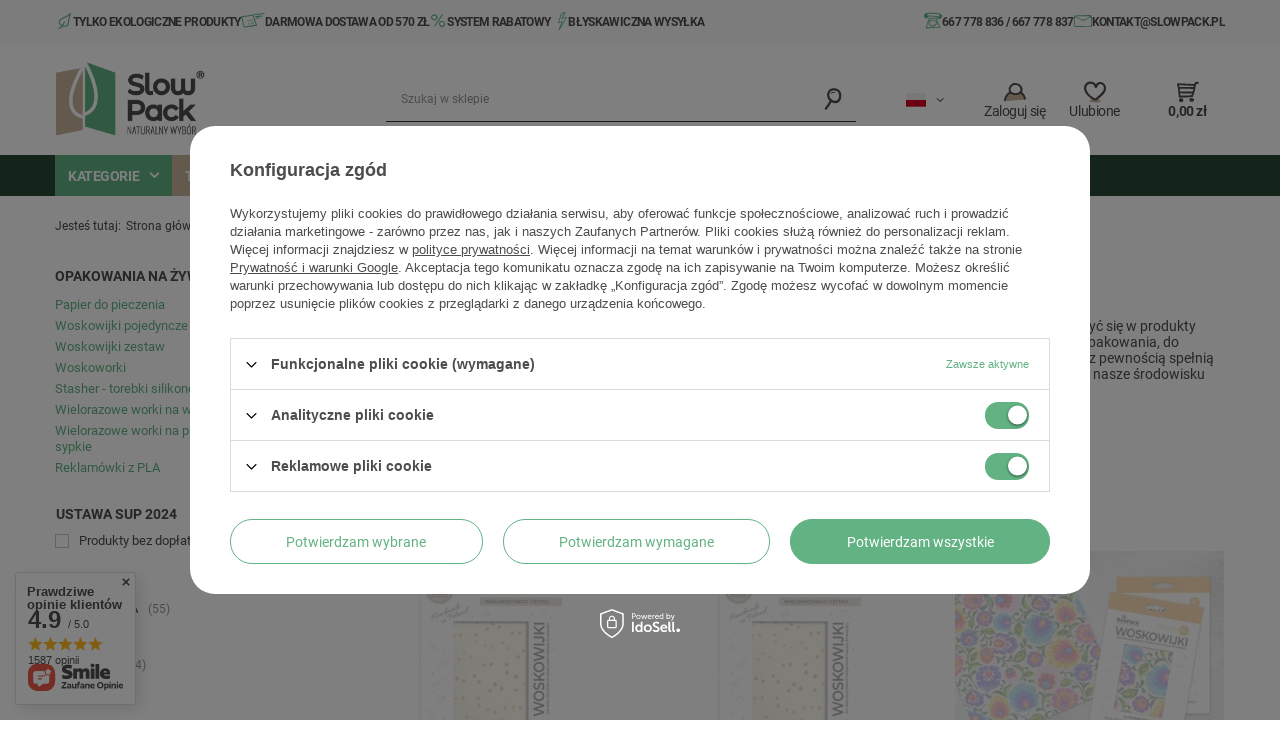

--- FILE ---
content_type: text/html; charset=utf-8
request_url: https://slowpack.pl/pol_m_Na-co-dzien_Opakowania-na-zywnosc-354.html
body_size: 47392
content:
<!DOCTYPE html>
<html lang="pl" class="--vat --gross " ><head><link rel="preload" as="image" fetchpriority="high" media="(max-width: 420px)" href="hpeciai/a1e65d42f5188c5a89df1686bca7476e/pol_is_Woskowijka-Swiateczna-rozmiar-XL-44-x-44-cm-1-szt-2587.webp"><link rel="preload" as="image" fetchpriority="high" media="(min-width: 420.1px)" href="hpeciai/a1e65d42f5188c5a89df1686bca7476e/pol_il_Woskowijka-Swiateczna-rozmiar-XL-44-x-44-cm-1-szt-2587.webp"><link rel="preload" as="image" fetchpriority="high" media="(max-width: 420px)" href="hpeciai/b491acadfc53367ff8f0a1e1c13a3a24/pol_is_Woskowijka-Swiateczna-rozmiar-M-28-x-28-cm-1-szt-2586.webp"><link rel="preload" as="image" fetchpriority="high" media="(min-width: 420.1px)" href="hpeciai/b491acadfc53367ff8f0a1e1c13a3a24/pol_il_Woskowijka-Swiateczna-rozmiar-M-28-x-28-cm-1-szt-2586.webp"><meta name="viewport" content="user-scalable=no, initial-scale = 1.0, maximum-scale = 1.0, width=device-width, viewport-fit=cover"><meta http-equiv="Content-Type" content="text/html; charset=utf-8"><meta http-equiv="X-UA-Compatible" content="IE=edge"><title>Ekologiczne opakowania na żywność ♻️ jednorazowe i wielorazowe pojemniki spożywcze biodegradowalne - cena - hurt / sklep Slowpack</title><meta name="description" content="Ekologiczne pojemniki na żywność - od biodegradowalnych reklamówek po opakowania z nietypowych tworzyw - z łuski ryżowej, silikonu czy tkaniny bawełnianej."><link rel="icon" href="/gfx/pol/favicon.ico"><meta name="theme-color" content="#62b283"><meta name="msapplication-navbutton-color" content="#62b283"><meta name="apple-mobile-web-app-status-bar-style" content="#62b283"><link rel="preload stylesheet" as="style" href="/gfx/pol/style.css.gzip?r=1760618903"><link rel="stylesheet" type="text/css" href="/gfx/pol/search_style.css.gzip?r=1760618903"><script>var app_shop={urls:{prefix:'data="/gfx/'.replace('data="', '')+'pol/',graphql:'/graphql/v1/'},vars:{meta:{viewportContent:'initial-scale = 1.0, maximum-scale = 5.0, width=device-width, viewport-fit=cover'},priceType:'gross',priceTypeVat:true,productDeliveryTimeAndAvailabilityWithBasket:false,geoipCountryCode:'US',fairShopLogo: { enabled: false, image: '/gfx/standards/safe_light.svg'},currency:{id:'PLN',symbol:'zł',country:'pl',format:'###,##0.00',beforeValue:false,space:true,decimalSeparator:',',groupingSeparator:' '},language:{id:'pol',symbol:'pl',name:'Polski'},omnibus:{enabled:true,rebateCodeActivate:false,hidePercentageDiscounts:false,},},txt:{priceTypeText:' brutto',},fn:{},fnrun:{},files:[],graphql:{}};const getCookieByName=(name)=>{const value=`; ${document.cookie}`;const parts = value.split(`; ${name}=`);if(parts.length === 2) return parts.pop().split(';').shift();return false;};if(getCookieByName('freeeshipping_clicked')){document.documentElement.classList.remove('--freeShipping');}if(getCookieByName('rabateCode_clicked')){document.documentElement.classList.remove('--rabateCode');}function hideClosedBars(){const closedBarsArray=JSON.parse(localStorage.getItem('closedBars'))||[];if(closedBarsArray.length){const styleElement=document.createElement('style');styleElement.textContent=`${closedBarsArray.map((el)=>`#${el}`).join(',')}{display:none !important;}`;document.head.appendChild(styleElement);}}hideClosedBars();</script><meta name="robots" content="index,follow"><meta name="rating" content="general"><meta name="Author" content="Slow Pack® na bazie IdoSell (www.idosell.com/shop).">
<!-- Begin LoginOptions html -->

<style>
#client_new_social .service_item[data-name="service_Apple"]:before, 
#cookie_login_social_more .service_item[data-name="service_Apple"]:before,
.oscop_contact .oscop_login__service[data-service="Apple"]:before {
    display: block;
    height: 2.6rem;
    content: url('/gfx/standards/apple.svg?r=1743165583');
}
.oscop_contact .oscop_login__service[data-service="Apple"]:before {
    height: auto;
    transform: scale(0.8);
}
#client_new_social .service_item[data-name="service_Apple"]:has(img.service_icon):before,
#cookie_login_social_more .service_item[data-name="service_Apple"]:has(img.service_icon):before,
.oscop_contact .oscop_login__service[data-service="Apple"]:has(img.service_icon):before {
    display: none;
}
</style>

<!-- End LoginOptions html -->

<!-- Open Graph -->
<meta property="og:type" content="website"><meta property="og:url" content="https://slowpack.pl/pol_m_Na-co-dzien_Opakowania-na-zywnosc-354.html
"><meta property="og:title" content="Opakowania na żywność | Na co dzień ekologiczne"><meta property="og:description" content="Opakowania na żywność | Na co dzień"><meta property="og:site_name" content="Slow Pack®"><meta property="og:locale" content="pl_PL"><meta property="og:locale:alternate" content="en_GB"><meta property="og:image" content="https://slowpack.pl/hpeciai/fa4c5614dd4e39b68f01308922b7954f/pol_pl_Woskowijka-Swiateczna-rozmiar-XL-44-x-44-cm-1-szt-2587_2.webp"><meta property="og:image:width" content="450"><meta property="og:image:height" content="450"><script >
window.dataLayer = window.dataLayer || [];
window.gtag = function gtag() {
dataLayer.push(arguments);
}
gtag('consent', 'default', {
'ad_storage': 'denied',
'analytics_storage': 'denied',
'ad_personalization': 'denied',
'ad_user_data': 'denied',
'wait_for_update': 500
});

gtag('set', 'ads_data_redaction', true);
</script><script id="iaiscript_1" data-requirements="W10=" data-ga4_sel="ga4script">
window.iaiscript_1 = `<${'script'}  class='google_consent_mode_update'>
gtag('consent', 'update', {
'ad_storage': 'granted',
'analytics_storage': 'granted',
'ad_personalization': 'granted',
'ad_user_data': 'granted'
});
</${'script'}>`;
</script>
<!-- End Open Graph -->

<link rel="canonical" href="https://slowpack.pl/pol_m_Na-co-dzien_Opakowania-na-zywnosc-354.html" />
<link rel="alternate" hreflang="en" href="https://slowpack.pl/eng_m_On-a-daily-basis_Food-packaging-354.html" />
<link rel="alternate" hreflang="pl" href="https://slowpack.pl/pol_m_Na-co-dzien_Opakowania-na-zywnosc-354.html" />
                <!-- Global site tag (gtag.js) -->
                <script  async src="https://www.googletagmanager.com/gtag/js?id=AW-690981484"></script>
                <script >
                    window.dataLayer = window.dataLayer || [];
                    window.gtag = function gtag(){dataLayer.push(arguments);}
                    gtag('js', new Date());
                    
                    gtag('config', 'AW-690981484', {"allow_enhanced_conversions":true});
gtag('config', 'G-Y4QV4SL8M6');

                </script>
                
<!-- Begin additional html or js -->


<!--2|1|1| modified: 2020-06-24 12:47:39-->
<style>
    .search-bottom-desc{
        display: none;
        margin-top:20px;
    }
.search_categoriesdescription_next cm {
display:none !important;
}
</style>
<!--24|1|11-->
<!-- Samba.ai pixel -->
<script async src="https://yottlyscript.com/script.js?tp=178928077"></script>
<!-- End Samba.ai pixel -->
<!--14|1|5| modified: 2021-10-05 07:26:54-->
<meta name="facebook-domain-verification" content="tpldkz5cxz1nu5sx11jzxn910h4uyc" />
<!--18|1|8-->
<script>(function(w,d,s,l,i){w[l]=w[l]||[];w[l].push({'gtm.start':
new Date().getTime(),event:'gtm.js'});var f=d.getElementsByTagName(s)[0],
j=d.createElement(s),dl=l!='dataLayer'?'&l='+l:'';j.async=true;j.src=
'https://www.googletagmanager.com/gtm.js?id='+i+dl;f.parentNode.insertBefore(j,f);
})(window,document,'script','dataLayer','GTM-P6V5GM3');</script>

<!-- End additional html or js -->
<link rel="alternate" hreflang="cs" href="https://slowpack.cz/cze_m_Na-co-dzien_Opakowania-na-zywnosc-354.html"><style>
  			 html{
  			   --bars-height: 61px;
  			 }
  			@media(min-width: 418px){
  			  html{
  			    --bars-height: 49px;
  			  }
  			}
			  @media(min-width: 563px){
  			  html{
  			    --bars-height: 45px;
  			  }
			  }
			  @media(min-width: 758px){
  			  html{
  			    --bars-height: 61px;
  			  }
			  }
			 @media(min-width: 873px){
  			  html{
  			    --bars-height: 45px;
  			  }
			  }
			  @media(min-width: 979px){
  			  html{
  			    --bars-height: 48px;
  			  }
			  }
			</style></head><body>
<!-- Begin additional html or js -->


<!--19|1|8-->
<!-- Google Tag Manager (noscript) -->
<noscript><iframe src="https://www.googletagmanager.com/ns.html?id=GTM-P6V5GM3"
height="0" width="0" style="display:none;visibility:hidden"></iframe></noscript>
<!-- End Google Tag Manager (noscript) -->

<!-- End additional html or js -->
<div id="container" class="search_page container max-width-1200"><header class=" commercial_banner"><script class="ajaxLoad">app_shop.vars.vat_registered="true";app_shop.vars.currency_format="###,##0.00";app_shop.vars.currency_before_value=false;app_shop.vars.currency_space=true;app_shop.vars.symbol="zł";app_shop.vars.id="PLN";app_shop.vars.baseurl="http://slowpack.pl/";app_shop.vars.sslurl="https://slowpack.pl/";app_shop.vars.curr_url="%2Fpol_m_Na-co-dzien_Opakowania-na-zywnosc-354.html";var currency_decimal_separator=',';var currency_grouping_separator=' ';app_shop.vars.blacklist_extension=["exe","com","swf","js","php"];app_shop.vars.blacklist_mime=["application/javascript","application/octet-stream","message/http","text/javascript","application/x-deb","application/x-javascript","application/x-shockwave-flash","application/x-msdownload"];app_shop.urls.contact="/contact-pol.html";</script><div id="viewType" style="display:none"></div><div class="bars__container"><div class="bm__bar"><div class="bm__bar-info"> 		      <a href="/O-nas-SlowPack-cabout-pol-31.html" class="bm__bar-item bm__bar-item--eco">Tylko ekologiczne produkty</a>
		      <a href="/Warunki-darmowej-dostawy-SlowPack-cabout-pol-30.html" class="bm__bar-item bm__bar-item--shipping">Darmowa dostawa od 570 zł</a>
		      <a href="/client-rebate.php" class="bm__bar-item bm__bar-item--rebate">System rabatowy</a>
		      <a href="/Wysylka-cterms-pol-14.html" class="bm__bar-item bm__bar-item--fast">Błyskawiczna wysyłka</a></div><div class="bm__bar-contact"><span class="bm__bar-item bm__bar-item--phone"><span><a href="tel:667778836">667 778 836</a> / <a href="tel:667778837">667 778 837</a></span></span><a class="bm__bar-item bm__bar-item--mail" href="mailto:kontakt@slowpack.pl">kontakt@slowpack.pl</a></div></div></div><div id="logo" class="d-flex align-items-center" data-bg="/data/gfx/mask/pol/top_1_big.jpg"><a href="https://slowpack.pl/" target="_self"><img src="/data/gfx/mask/pol/logo_1_big.png" alt="SlowPack - Naturalny Wybór" width="495" height="251"></a></div><form action="https://slowpack.pl/search.php" method="get" id="menu_search" class="menu_search"><a href="#showSearchForm" class="menu_search__mobile"></a><div class="menu_search__block"><div class="menu_search__item --input"><input class="menu_search__input" type="text" name="text" autocomplete="off" placeholder="Szukaj w sklepie" aria-label="Szukaj w sklepie"><button class="menu_search__submit" type="submit" aria-label="Szukaj"></button></div><div class="menu_search__item --results search_result"></div></div></form><div id="menu_settings" class="align-items-center justify-content-center justify-content-lg-end"><div class="open_trigger"><span class="d-none d-md-inline-block flag flag_pol"></span><div class="menu_settings_wrapper d-md-none"><div class="menu_settings_inline"><div class="menu_settings_header">
								Język i waluta: 
							</div><div class="menu_settings_content"><span class="menu_settings_flag flag flag_pol"></span><strong class="menu_settings_value"><span class="menu_settings_language">pl</span><span> | </span><span class="menu_settings_currency">zł</span></strong></div></div><div class="menu_settings_inline"><div class="menu_settings_header">
								Dostawa do: 
							</div><div class="menu_settings_content"><strong class="menu_settings_value">Polska</strong></div></div></div><i class="icon-angle-down d-none d-md-inline-block"></i></div><form action="https://slowpack.pl/settings.php" method="post"><ul><li><div class="form-group"><label class="menu_settings_lang_label">Język</label><div class="radio"><label><input type="radio" name="lang" checked value="pol"><span class="flag flag_pol"></span><span>pl</span></label></div><div class="radio"><label><input type="radio" name="lang" value="eng"><span class="flag flag_eng"></span><span>en</span></label></div></div></li><li class="buttons"><button class="btn --solid --large" type="submit">
								Zastosuj zmiany
							</button></li></ul></form><div id="menu_additional"><a class="account_link" href="https://slowpack.pl/login.php"><span>Zaloguj się</span></a><div class="shopping_list_top" data-empty="true"><a href="https://slowpack.pl/pl/shoppinglist/" class="wishlist_link slt_link --empty"><span>Ulubione</span></a><div class="slt_lists"><ul class="slt_lists__nav"><li class="slt_lists__nav_item" data-list_skeleton="true" data-list_id="true" data-shared="true"><a class="slt_lists__nav_link" data-list_href="true"><span class="slt_lists__nav_name" data-list_name="true"></span><span class="slt_lists__count" data-list_count="true">0</span></a></li><li class="slt_lists__nav_item --empty"><a class="slt_lists__nav_link --empty" href="https://slowpack.pl/pl/shoppinglist/"><span class="slt_lists__nav_name" data-list_name="true">Lista zakupowa</span><span class="slt_lists__count" data-list_count="true">0</span></a></li></ul></div></div></div></div><div id="menu_basket" class="topBasket --skeleton"><a class="topBasket__sub" href="/basketedit.php"><span class="badge badge-info"></span><strong class="topBasket__price">0,00 zł</strong></a><div class="topBasket__details --products" style="display: none;"><div class="topBasket__block --labels"><label class="topBasket__item --name">Produkt</label><label class="topBasket__item --sum">Ilość</label><label class="topBasket__item --prices">Cena</label></div><div class="topBasket__block --products"></div></div><div class="topBasket__details --shipping" style="display: none;"><span class="topBasket__name">Koszt dostawy od</span><span id="shipppingCost"></span></div><script>
						app_shop.vars.cache_html = true;
					</script></div><nav id="menu_categories" class="wide"><button type="button" class="navbar-toggler" aria-label="Menu"><i class="icon-reorder"></i></button><div class="navbar-collapse" id="menu_navbar"><div class="menu__categories"><span class="menu__categories-name">Kategorie</span><div class="menu__full-width"><ul class="navbar-nav mx-md-n2"><li class="nav-item"><a  href="/pol_m_Slomki-ekologiczne-168.html" target="_self" title="Słomki ekologiczne" data-category-id="168" class="nav-link nav-gfx" ><img alt="Słomki ekologiczne" title="Słomki ekologiczne" src="/data/gfx/pol/navigation/1_1_i_168.svg" loading="lazy"><span class="gfx_lvl_1 d-none">Słomki ekologiczne</span></a><div class="navbar-subnav__container"><ul class="navbar-subnav"><li class="nav-item"><a  href="/pol_m_Slomki-ekologiczne_Slomki-papierowe-170.html" target="_self" title="Słomki papierowe" class="nav-link" >Słomki papierowe</a><ul class="navbar-subsubnav"><li class="nav-item"><a  href="/pol_m_Slomki-ekologiczne_Slomki-papierowe_Srednica-6-mm-329.html" target="_self" title="Średnica 6 mm" class="nav-link" >Średnica 6 mm</a></li><li class="nav-item"><a  href="/pol_m_Slomki-ekologiczne_Slomki-papierowe_Srednica-7-mm-331.html" target="_self" title="Średnica 7 mm" class="nav-link" >Średnica 7 mm</a></li><li class="nav-item"><a  href="/pol_m_Slomki-ekologiczne_Slomki-papierowe_Srednica-8-mm-330.html" target="_self" title="Średnica 8 mm" class="nav-link" >Średnica 8 mm</a></li><li class="nav-item"><a  href="https://slowpack.pl/product-pol-1402-Slomki-papierowe-Jumbissimo-10-195-mm-80-szt.html" target="_self" title="Średnica 10 mm" class="nav-link" >Średnica 10 mm</a></li><li class="nav-item"><a  href="/pol_m_Slomki-ekologiczne_Slomki-papierowe_Srednica-12-mm-389.html" target="_self" title="Średnica 12 mm" class="nav-link" >Średnica 12 mm</a></li><li class="nav-item"><a  href="/pol_m_Slomki-ekologiczne_Slomki-papierowe_Slomki-pakowane-pojedynczo-486.html" target="_self" title="Słomki pakowane pojedynczo" class="nav-link" >Słomki pakowane pojedynczo</a></li></ul></li><li class="nav-item"><a  href="/pol_m_Slomki-ekologiczne_Slomki-naturalne-361.html" target="_self" title="Słomki naturalne" class="nav-link" >Słomki naturalne</a><ul class="navbar-subsubnav"><li class="nav-item"><a  href="/pol_m_Slomki-ekologiczne_Slomki-naturalne_Slomki-ze-slomy-171.html" target="_self" title="Słomki ze słomy" class="nav-link" >Słomki ze słomy</a></li><li class="nav-item"><a  href="/pol_m_Slomki-ekologiczne_Slomki-naturalne_Slomki-z-trzciny-343.html" target="_self" title="Słomki z trzciny" class="nav-link" >Słomki z trzciny</a></li><li class="nav-item"><a  href="/pol_m_Slomki-ekologiczne_Slomki-naturalne_Slomki-bambusowe-wielorazowe-394.html" target="_self" title="Słomki bambusowe wielorazowe" class="nav-link" >Słomki bambusowe wielorazowe</a></li><li class="nav-item"><a  href="/pol_m_Slomki-ekologiczne_Slomki-naturalne_Slomki-z-makaronu-373.html" target="_self" title="Słomki z makaronu" class="nav-link" >Słomki z makaronu</a></li><li class="nav-item"><a  href="/pol_m_Slomki-ekologiczne_Slomki-naturalne_Slomki-z-trawy-540.html" target="_self" title="Słomki z trawy" class="nav-link" >Słomki z trawy</a></li></ul></li><li class="nav-item"><a  href="/pol_m_Slomki-ekologiczne_Slomki-jadalne-556.html" target="_self" title="Słomki jadalne" class="nav-link" >Słomki jadalne</a><ul class="navbar-subsubnav"><li class="nav-item"><a  href="/pol_m_Slomki-ekologiczne_Slomki-jadalne_Srednica-5-mm-627.html" target="_self" title="Średnica 5 mm" class="nav-link" >Średnica 5 mm</a></li><li class="nav-item"><a  href="/pol_m_Slomki-ekologiczne_Slomki-jadalne_Srednica-6-mm-557.html" target="_self" title="Średnica 6 mm" class="nav-link" >Średnica 6 mm</a></li></ul></li><li class="nav-item"><a  href="/pol_m_Slomki-ekologiczne_Slomki-z-bio-tworzyw-577.html" target="_self" title="Słomki z bio-tworzyw" class="nav-link" >Słomki z bio-tworzyw</a><ul class="navbar-subsubnav"><li class="nav-item"><a  href="/pol_m_Slomki-ekologiczne_Slomki-z-bio-tworzyw_Srednica-6-mm-578.html" target="_self" title="Średnica 6 mm" class="nav-link" >Średnica 6 mm</a></li><li class="nav-item"><a  href="/pol_m_Slomki-ekologiczne_Slomki-z-bio-tworzyw_Srednica-8-mm-579.html" target="_self" title="Średnica 8 mm" class="nav-link" >Średnica 8 mm</a></li><li class="nav-item"><a  href="/pol_m_Slomki-ekologiczne_Slomki-z-bio-tworzyw_Srednica-12-mm-580.html" target="_self" title="Średnica 12 mm" class="nav-link" >Średnica 12 mm</a></li></ul></li></ul></div></li><li class="nav-item"><a  href="/pol_m_Kubki-ekologiczne-167.html" target="_self" title="Kubki ekologiczne" data-category-id="167" class="nav-link" >Kubki ekologiczne</a><div class="navbar-subnav__container"><ul class="navbar-subnav"><li class="nav-item"><a  href="/pol_m_Kubki-ekologiczne_Kubki-do-napojow-cieplych-172.html" target="_self" title="Kubki do napojów ciepłych" class="nav-link" >Kubki do napojów ciepłych</a><ul class="navbar-subsubnav"><li class="nav-item"><a  href="/pol_m_Kubki-ekologiczne_Kubki-do-napojow-cieplych_Kubki-jednowarstwowe-176.html" target="_self" title="Kubki jednowarstwowe" class="nav-link" >Kubki jednowarstwowe</a></li><li class="nav-item"><a  href="/pol_m_Kubki-ekologiczne_Kubki-do-napojow-cieplych_Kubki-dwuwarstwowe-177.html" target="_self" title="Kubki dwuwarstwowe" class="nav-link" >Kubki dwuwarstwowe</a></li><li class="nav-item"><a  href="/pol_m_Kubki-ekologiczne_Kubki-do-napojow-cieplych_Kubki-tloczone-i-karbowane-178.html" target="_self" title="Kubki tłoczone i karbowane" class="nav-link" >Kubki tłoczone i karbowane</a></li><li class="nav-item"><a  href="/pol_m_Kubki-ekologiczne_Kubki-do-napojow-cieplych_Kubki-z-dyspersja-wodna-593.html" target="_self" title="Kubki z dyspersją wodną" class="nav-link" >Kubki z dyspersją wodną</a></li><li class="nav-item"><a  href="/pol_m_Kubki-ekologiczne_Kubki-do-napojow-cieplych_Kubki-vendingowe-795.html" target="_self" title="Kubki vendingowe" class="nav-link" >Kubki vendingowe</a></li><li class="nav-item"><a  href="/pol_m_Kubki-ekologiczne_Kubki-do-napojow-cieplych_Kubki-swiateczne-424.html" target="_self" title="Kubki świąteczne" class="nav-link" >Kubki świąteczne</a></li><li class="nav-item"><a  href="/pol_m_Kubki-ekologiczne_Kubki-do-napojow-cieplych_Pokrywki-do-napojow-cieplych-179.html" target="_self" title="Pokrywki do napojów ciepłych" class="nav-link" >Pokrywki do napojów ciepłych</a></li></ul></li><li class="nav-item"><a  href="/pol_m_Kubki-ekologiczne_Kubki-do-napojow-zimnych-173.html" target="_self" title="Kubki do napojów zimnych" class="nav-link" >Kubki do napojów zimnych</a><ul class="navbar-subsubnav"><li class="nav-item"><a  href="/pol_m_Kubki-ekologiczne_Kubki-do-napojow-zimnych_Kubki-z-maczki-kukurydzianej-180.html" target="_self" title="Kubki z mączki kukurydzianej" class="nav-link" >Kubki z mączki kukurydzianej</a></li><li class="nav-item"><a  href="/pol_m_Kubki-ekologiczne_Kubki-do-napojow-zimnych_Kubki-rPET-1407.html" target="_self" title="Kubki rPET" class="nav-link" >Kubki rPET</a></li><li class="nav-item"><a  href="/pol_m_Kubki-ekologiczne_Kubki-do-napojow-zimnych_Kubki-z-papieru-408.html" target="_self" title="Kubki z papieru" class="nav-link" >Kubki z papieru</a></li><li class="nav-item"><a  href="/pol_m_Kubki-ekologiczne_Kubki-do-napojow-zimnych_Kubki-stozkowe-796.html" target="_self" title="Kubki stożkowe" class="nav-link" >Kubki stożkowe</a></li><li class="nav-item"><a  href="/pol_m_Kubki-ekologiczne_Kubki-do-napojow-zimnych_Przykrywki-do-kubkow-182.html" target="_self" title="Przykrywki do kubków" class="nav-link" >Przykrywki do kubków</a></li></ul></li><li class="nav-item"><a  href="/pol_m_Kubki-ekologiczne_Kieliszki-174.html" target="_self" title="Kieliszki" class="nav-link" >Kieliszki</a><ul class="navbar-subsubnav"><li class="nav-item"><a  href="/pol_m_Kubki-ekologiczne_Kieliszki_Kieliszki-do-wina-183.html" target="_self" title="Kieliszki do wina" class="nav-link" >Kieliszki do wina</a></li><li class="nav-item"><a  href="/pol_m_Kubki-ekologiczne_Kieliszki_Kieliszki-do-wodki-184.html" target="_self" title="Kieliszki do wódki" class="nav-link" >Kieliszki do wódki</a></li><li class="nav-item"><a  href="/pol_m_Kubki-ekologiczne_Kieliszki_Kieliszki-do-szampana-428.html" target="_self" title="Kieliszki do szampana" class="nav-link" >Kieliszki do szampana</a></li></ul></li><li class="nav-item"><a  href="/pol_m_Kubki-ekologiczne_Akcesoria-175.html" target="_self" title="Akcesoria" class="nav-link" >Akcesoria</a><ul class="navbar-subsubnav"><li class="nav-item"><a  href="https://slowpack.pl/pol_m_Pozostale_Produkty-porcjowane_Cukier-bialy-479.html" target="_self" title="Słodzik / cukier" class="nav-link" >Słodzik / cukier</a></li><li class="nav-item"><a  href="https://slowpack.pl/product-pol-2676-Zabielacz-do-kawy-smietanka-w-proszku-Creamer-w-paluszkach-2-5g-1000-szt.html" target="_self" title="Zabielacz do kawy" class="nav-link" >Zabielacz do kawy</a></li><li class="nav-item"><a  href="https://slowpack.pl/pol_m_Sztucce-ekologiczne_Sztucce-z-innych-tworzyw_Lyzeczki-jednorazowe-782.html" target="_self" title="Łyżeczki jednorazowe" class="nav-link" >Łyżeczki jednorazowe</a></li><li class="nav-item"><a  href="/pol_m_Kubki-ekologiczne_Akcesoria_Podstawki-pod-kubki-625.html" target="_self" title="Podstawki pod kubki" class="nav-link" >Podstawki pod kubki</a></li><li class="nav-item"><a  href="/pol_m_Kubki-ekologiczne_Akcesoria_Tace-na-kubki-186.html" target="_self" title="Tace na kubki" class="nav-link" >Tace na kubki</a></li><li class="nav-item"><a  href="/pol_m_Kubki-ekologiczne_Akcesoria_Opaski-na-kubki-187.html" target="_self" title="Opaski na kubki" class="nav-link" >Opaski na kubki</a></li><li class="nav-item"><a  href="/pol_m_Kubki-ekologiczne_Akcesoria_Mieszadelka-drewniane-PLA-papierowe-185.html" target="_self" title="Mieszadełka drewniane, PLA, papierowe" class="nav-link" >Mieszadełka drewniane, PLA, papierowe</a></li></ul></li></ul></div></li><li class="nav-item"><a  href="/pol_m_Naczynia-ekologiczne-190.html" target="_self" title="Naczynia ekologiczne" data-category-id="190" class="nav-link" >Naczynia ekologiczne</a><div class="navbar-subnav__container"><ul class="navbar-subnav"><li class="nav-item"><a  href="/pol_m_Naczynia-ekologiczne_Ekologiczne-talerze-i-tacki-191.html" target="_self" title="Ekologiczne talerze i tacki" class="nav-link" >Ekologiczne talerze i tacki</a><ul class="navbar-subsubnav"><li class="nav-item"><a  href="/pol_m_Naczynia-ekologiczne_Ekologiczne-talerze-i-tacki_Talerze-papierowe-197.html" target="_self" title="Talerze papierowe" class="nav-link" >Talerze papierowe</a></li><li class="nav-item"><a  href="/pol_m_Naczynia-ekologiczne_Ekologiczne-talerze-i-tacki_Tacki-papierowe-602.html" target="_self" title="Tacki papierowe" class="nav-link" >Tacki papierowe</a></li><li class="nav-item"><a  href="/pol_m_Naczynia-ekologiczne_Ekologiczne-talerze-i-tacki_Tace-cateringowe-rPET-1434.html" target="_self" title="Tace cateringowe rPET" class="nav-link" >Tace cateringowe rPET</a></li><li class="nav-item"><a  href="/pol_m_Naczynia-ekologiczne_Ekologiczne-talerze-i-tacki_Talerze-i-tacki-z-trzciny-cukrowej-196.html" target="_self" title="Talerze i tacki z trzciny cukrowej" class="nav-link" >Talerze i tacki z trzciny cukrowej</a></li><li class="nav-item"><a  href="/pol_m_Naczynia-ekologiczne_Ekologiczne-talerze-i-tacki_Talerze-z-otrab-pszennych-198.html" target="_self" title="Talerze z otrąb pszennych" class="nav-link" >Talerze z otrąb pszennych</a></li><li class="nav-item"><a  href="/pol_m_Naczynia-ekologiczne_Ekologiczne-talerze-i-tacki_Talerze-i-tacki-z-lisci-palmowych-199.html" target="_self" title="Talerze i tacki z liści palmowych" class="nav-link" >Talerze i tacki z liści palmowych</a></li><li class="nav-item"><a  href="/pol_m_Naczynia-ekologiczne_Ekologiczne-talerze-i-tacki_Talerze-z-lisci-drzewa-Sal-1396.html" target="_self" title="Talerze z liści drzewa Sal" class="nav-link" >Talerze z liści drzewa Sal</a></li><li class="nav-item"><a  href="/pol_m_Naczynia-ekologiczne_Ekologiczne-talerze-i-tacki_Talerze-i-tacki-drewniane-200.html" target="_self" title="Talerze i tacki drewniane" class="nav-link" >Talerze i tacki drewniane</a></li><li class="nav-item"><a  href="/pol_m_Naczynia-ekologiczne_Ekologiczne-talerze-i-tacki_Talerze-z-pozostalosci-roslinnych-335.html" target="_self" title="Talerze z pozostałości roślinnych" class="nav-link" >Talerze z pozostałości roślinnych</a></li><li class="nav-item"><a  href="/pol_m_Naczynia-ekologiczne_Ekologiczne-talerze-i-tacki_Talerzyki-papierowe-swiateczne-575.html" target="_self" title="Talerzyki papierowe świąteczne" class="nav-link" >Talerzyki papierowe świąteczne</a></li></ul></li><li class="nav-item"><a  href="/pol_m_Naczynia-ekologiczne_Ekologiczne-pojemniki-na-salatki-i-zupy-192.html" target="_self" title="Ekologiczne pojemniki na sałatki i zupy" class="nav-link" >Ekologiczne pojemniki na sałatki i zupy</a><ul class="navbar-subsubnav more"><li class="nav-item"><a  href="/pol_m_Naczynia-ekologiczne_Ekologiczne-pojemniki-na-salatki-i-zupy_Kubki-miski-papierowe-214.html" target="_self" title="Kubki, miski papierowe" class="nav-link" >Kubki, miski papierowe</a></li><li class="nav-item"><a  href="/pol_m_Naczynia-ekologiczne_Ekologiczne-pojemniki-na-salatki-i-zupy_Pojemniki-z-papieru-207.html" target="_self" title="Pojemniki z papieru" class="nav-link" >Pojemniki z papieru</a></li><li class="nav-item"><a  href="/pol_m_Naczynia-ekologiczne_Ekologiczne-pojemniki-na-salatki-i-zupy_Pojemniki-z-PLA-206.html" target="_self" title="Pojemniki z PLA" class="nav-link" >Pojemniki z PLA</a></li><li class="nav-item"><a  href="/pol_m_Naczynia-ekologiczne_Ekologiczne-pojemniki-na-salatki-i-zupy_Pojemniki-z-trzciny-cukrowej-205.html" target="_self" title="Pojemniki z trzciny cukrowej" class="nav-link" >Pojemniki z trzciny cukrowej</a></li><li class="nav-item"><a  href="/pol_m_Naczynia-ekologiczne_Ekologiczne-pojemniki-na-salatki-i-zupy_Jadalne-miski-397.html" target="_self" title="Jadalne miski" class="nav-link" >Jadalne miski</a></li><li class="nav-item"><a  href="/pol_m_Naczynia-ekologiczne_Ekologiczne-pojemniki-na-salatki-i-zupy_Miski-z-trzciny-cukrowej-215.html" target="_self" title="Miski z trzciny cukrowej" class="nav-link" >Miski z trzciny cukrowej</a></li><li class="nav-item"><a  href="/pol_m_Naczynia-ekologiczne_Ekologiczne-pojemniki-na-salatki-i-zupy_Miski-z-lisci-palmowych-208.html" target="_self" title="Miski z liści palmowych" class="nav-link" >Miski z liści palmowych</a></li><li class="nav-item"><a  href="/pol_m_Naczynia-ekologiczne_Ekologiczne-pojemniki-na-salatki-i-zupy_Miski-z-lisci-drzewa-Sal-1398.html" target="_self" title="Miski z liści drzewa Sal" class="nav-link" >Miski z liści drzewa Sal</a></li><li class="nav-item"><a  href="/pol_m_Naczynia-ekologiczne_Ekologiczne-pojemniki-na-salatki-i-zupy_Miski-z-otrab-pszennych-209.html" target="_self" title="Miski z otrąb pszennych" class="nav-link" >Miski z otrąb pszennych</a></li><li class="nav-item"><a  href="/pol_m_Naczynia-ekologiczne_Ekologiczne-pojemniki-na-salatki-i-zupy_Miski-z-kokosa-630.html" target="_self" title="Miski z kokosa" class="nav-link" >Miski z kokosa</a></li><li class="nav-item"><a  href="/pol_m_Naczynia-ekologiczne_Ekologiczne-pojemniki-na-salatki-i-zupy_Ekologiczne-pokrywki-211.html" target="_self" title="Ekologiczne pokrywki" class="nav-link" >Ekologiczne pokrywki</a></li><li class="nav-item --extend"><a href="" class="nav-link" txt_alt="- Zwiń">+ Rozwiń</a></li></ul></li><li class="nav-item"><a  href="/pol_m_Naczynia-ekologiczne_Polmiski-jednorazowe-194.html" target="_self" title="Półmiski jednorazowe" class="nav-link" >Półmiski jednorazowe</a><ul class="navbar-subsubnav"><li class="nav-item"><a  href="https://slowpack.pl/pol_m_Naczynia-ekologiczne_Ekologiczne-talerze-i-tacki_Tace-cateringowe-rPET-1434.html" target="_self" title="Tace cateringowe rPET" class="nav-link" >Tace cateringowe rPET</a></li><li class="nav-item"><a  href="/pol_m_Naczynia-ekologiczne_Polmiski-jednorazowe_Polmiski-z-otrab-pszennych-220.html" target="_self" title="Półmiski z otrąb pszennych" class="nav-link" >Półmiski z otrąb pszennych</a></li><li class="nav-item"><a  href="/pol_m_Naczynia-ekologiczne_Polmiski-jednorazowe_Polmiski-z-lisci-palmowych-221.html" target="_self" title="Półmiski z liści palmowych" class="nav-link" >Półmiski z liści palmowych</a></li><li class="nav-item"><a  href="/pol_m_Naczynia-ekologiczne_Polmiski-jednorazowe_Polmiski-z-trzciny-cukrowej-324.html" target="_self" title="Półmiski z trzciny cukrowej" class="nav-link" >Półmiski z trzciny cukrowej</a></li></ul></li><li class="nav-item"><a  href="/pol_m_Naczynia-ekologiczne_Jadalne-naczynia-399.html" target="_self" title="Jadalne naczynia" class="nav-link" >Jadalne naczynia</a><ul class="navbar-subsubnav"><li class="nav-item"><a  href="/pol_m_Naczynia-ekologiczne_Jadalne-naczynia_Naczynia-chlebowe-401.html" target="_self" title="Naczynia chlebowe" class="nav-link" >Naczynia chlebowe</a></li><li class="nav-item"><a  href="/pol_m_Naczynia-ekologiczne_Jadalne-naczynia_Naczynia-z-otrab-pszennych-400.html" target="_self" title="Naczynia z otrąb pszennych" class="nav-link" >Naczynia z otrąb pszennych</a></li></ul></li><li class="nav-item"><a  href="/pol_m_Naczynia-ekologiczne_Pojemniczki-na-sosy-i-dipy-195.html" target="_self" title="Pojemniczki na sosy i dipy" class="nav-link" >Pojemniczki na sosy i dipy</a><ul class="navbar-subsubnav"><li class="nav-item"><a  href="/pol_m_Naczynia-ekologiczne_Pojemniczki-na-sosy-i-dipy_z-papieru-222.html" target="_self" title="z papieru" class="nav-link" >z papieru</a></li><li class="nav-item"><a  href="/pol_m_Naczynia-ekologiczne_Pojemniczki-na-sosy-i-dipy_z-PLA-223.html" target="_self" title="z PLA" class="nav-link" >z PLA</a></li><li class="nav-item"><a  href="/pol_m_Naczynia-ekologiczne_Pojemniczki-na-sosy-i-dipy_z-trzciny-cukrowej-224.html" target="_self" title="z trzciny cukrowej" class="nav-link" >z trzciny cukrowej</a></li><li class="nav-item"><a  href="/pol_m_Naczynia-ekologiczne_Pojemniczki-na-sosy-i-dipy_Pokrywki-225.html" target="_self" title="Pokrywki" class="nav-link" >Pokrywki</a></li></ul></li><li class="nav-item"><a  href="/pol_m_Naczynia-ekologiczne_Naczynia-wielorazowe-594.html" target="_self" title="Naczynia wielorazowe" class="nav-link" >Naczynia wielorazowe</a><ul class="navbar-subsubnav"><li class="nav-item"><a  href="/pol_m_Naczynia-ekologiczne_Naczynia-wielorazowe_Kubki-do-kawy-wielorazowe-595.html" target="_self" title="Kubki do kawy wielorazowe" class="nav-link" >Kubki do kawy wielorazowe</a></li><li class="nav-item"><a  href="/pol_m_Naczynia-ekologiczne_Naczynia-wielorazowe_Kubki-na-zupe-wielorazowe-596.html" target="_self" title="Kubki na zupę wielorazowe" class="nav-link" >Kubki na zupę wielorazowe</a></li><li class="nav-item"><a  href="/pol_m_Naczynia-ekologiczne_Naczynia-wielorazowe_Miski-wielorazowe-597.html" target="_self" title="Miski wielorazowe" class="nav-link" >Miski wielorazowe</a></li><li class="nav-item"><a  href="/pol_m_Naczynia-ekologiczne_Naczynia-wielorazowe_Menuboxy-wielorazowe-598.html" target="_self" title="Menuboxy wielorazowe" class="nav-link" >Menuboxy wielorazowe</a></li><li class="nav-item"><a  href="/pol_m_Naczynia-ekologiczne_Naczynia-wielorazowe_Burgerboxy-wielorazowe-601.html" target="_self" title="Burgerboxy wielorazowe" class="nav-link" >Burgerboxy wielorazowe</a></li><li class="nav-item"><a  href="/pol_m_Naczynia-ekologiczne_Naczynia-wielorazowe_Pojemniki-wielorazowe-600.html" target="_self" title="Pojemniki wielorazowe" class="nav-link" >Pojemniki wielorazowe</a></li><li class="nav-item"><a  href="/pol_m_Naczynia-ekologiczne_Naczynia-wielorazowe_Pokrywki-wielorazowe-599.html" target="_self" title="Pokrywki wielorazowe" class="nav-link" >Pokrywki wielorazowe</a></li></ul></li></ul></div></li><li class="nav-item"><a  href="/pol_m_Sztucce-ekologiczne-227.html" target="_self" title="Sztućce ekologiczne" data-category-id="227" class="nav-link" >Sztućce ekologiczne</a><div class="navbar-subnav__container"><ul class="navbar-subnav"><li class="nav-item"><a  href="/pol_m_Sztucce-ekologiczne_Sztucce-drewniane-231.html" target="_self" title="Sztućce drewniane" class="nav-link" >Sztućce drewniane</a><ul class="navbar-subsubnav"><li class="nav-item"><a  href="/pol_m_Sztucce-ekologiczne_Sztucce-drewniane_Widelce-drewniane-526.html" target="_self" title="Widelce drewniane" class="nav-link" >Widelce drewniane</a></li><li class="nav-item"><a  href="/pol_m_Sztucce-ekologiczne_Sztucce-drewniane_Noze-drewniane-521.html" target="_self" title="Noże drewniane" class="nav-link" >Noże drewniane</a></li><li class="nav-item"><a  href="/pol_m_Sztucce-ekologiczne_Sztucce-drewniane_Lyzki-drewniane-522.html" target="_self" title="Łyżki drewniane" class="nav-link" >Łyżki drewniane</a></li><li class="nav-item"><a  href="/pol_m_Sztucce-ekologiczne_Sztucce-drewniane_Widelczyki-drewniane-523.html" target="_self" title="Widelczyki drewniane" class="nav-link" >Widelczyki drewniane</a></li><li class="nav-item"><a  href="/pol_m_Sztucce-ekologiczne_Sztucce-drewniane_Lyzeczki-drewniane-524.html" target="_self" title="Łyżeczki drewniane" class="nav-link" >Łyżeczki drewniane</a></li><li class="nav-item"><a  href="/pol_m_Sztucce-ekologiczne_Sztucce-drewniane_Lyzeczki-do-lodow-525.html" target="_self" title="Łyżeczki do lodów" class="nav-link" >Łyżeczki do lodów</a></li><li class="nav-item"><a  href="/pol_m_Sztucce-ekologiczne_Sztucce-drewniane_Lyzkowidelce-620.html" target="_self" title="Łyżkowidelce" class="nav-link" >Łyżkowidelce</a></li><li class="nav-item"><a  href="/pol_m_Sztucce-ekologiczne_Sztucce-drewniane_Sztucce-pojedynczo-pakowane-485.html" target="_self" title="Sztućce pojedynczo pakowane" class="nav-link" >Sztućce pojedynczo pakowane</a></li><li class="nav-item"><a  href="/pol_m_Sztucce-ekologiczne_Sztucce-drewniane_Zestaw-sztuccow-drewnianych-422.html" target="_self" title="Zestaw sztućców drewnianych" class="nav-link" >Zestaw sztućców drewnianych</a></li></ul></li><li class="nav-item"><a  href="/pol_m_Sztucce-ekologiczne_Sztucce-z-innych-tworzyw-228.html" target="_self" title="Sztućce z innych tworzyw" class="nav-link" >Sztućce z innych tworzyw</a><ul class="navbar-subsubnav more"><li class="nav-item"><a  href="/pol_m_Sztucce-ekologiczne_Sztucce-z-innych-tworzyw_Widelce-jednorazowe-609.html" target="_self" title="Widelce jednorazowe" class="nav-link" >Widelce jednorazowe</a></li><li class="nav-item"><a  href="/pol_m_Sztucce-ekologiczne_Sztucce-z-innych-tworzyw_Noze-jednorazowe-610.html" target="_self" title="Noże jednorazowe" class="nav-link" >Noże jednorazowe</a></li><li class="nav-item"><a  href="/pol_m_Sztucce-ekologiczne_Sztucce-z-innych-tworzyw_Lyzki-jednorazowe-611.html" target="_self" title="Łyżki jednorazowe" class="nav-link" >Łyżki jednorazowe</a></li><li class="nav-item"><a  href="/pol_m_Sztucce-ekologiczne_Sztucce-z-innych-tworzyw_Lyzeczki-jednorazowe-782.html" target="_self" title="Łyżeczki jednorazowe" class="nav-link" >Łyżeczki jednorazowe</a></li><li class="nav-item"><a  href="/pol_m_Sztucce-ekologiczne_Sztucce-z-innych-tworzyw_Sztucce-z-pestek-awokado-582.html" target="_self" title="Sztućce z pestek awokado" class="nav-link" >Sztućce z pestek awokado</a></li><li class="nav-item"><a  href="/pol_m_Sztucce-ekologiczne_Sztucce-z-innych-tworzyw_Sztucce-z-Mater-Bi-569.html" target="_self" title="Sztućce z Mater-Bi" class="nav-link" >Sztućce z Mater-Bi</a></li><li class="nav-item"><a  href="/pol_m_Sztucce-ekologiczne_Sztucce-z-innych-tworzyw_Sztucce-z-wlokien-drzewnych-406.html" target="_self" title="Sztućce z włókien drzewnych" class="nav-link" >Sztućce z włókien drzewnych</a></li><li class="nav-item"><a  href="/pol_m_Sztucce-ekologiczne_Sztucce-z-innych-tworzyw_Sztucce-z-trzciny-cukrowej-542.html" target="_self" title="Sztućce z trzciny cukrowej" class="nav-link" >Sztućce z trzciny cukrowej</a></li><li class="nav-item"><a  href="/pol_m_Sztucce-ekologiczne_Sztucce-z-innych-tworzyw_Sztucce-bambusowe-374.html" target="_self" title="Sztućce bambusowe" class="nav-link" >Sztućce bambusowe</a></li><li class="nav-item"><a  href="/pol_m_Sztucce-ekologiczne_Sztucce-z-innych-tworzyw_Sztucce-z-PLA-230.html" target="_self" title="Sztućce z PLA" class="nav-link" >Sztućce z PLA</a></li><li class="nav-item"><a  href="/pol_m_Sztucce-ekologiczne_Sztucce-z-innych-tworzyw_Sztucce-papierowe-323.html" target="_self" title="Sztućce papierowe" class="nav-link" >Sztućce papierowe</a></li><li class="nav-item --extend"><a href="" class="nav-link" txt_alt="- Zwiń">+ Rozwiń</a></li></ul></li><li class="nav-item"><a  href="/pol_m_Sztucce-ekologiczne_Zestawy-sztuccow-584.html" target="_self" title="Zestawy sztućców" class="nav-link" >Zestawy sztućców</a><ul class="navbar-subsubnav"><li class="nav-item"><a  href="https://slowpack.pl/pol_m_Sztucce-ekologiczne_Sztucce-drewniane_Zestaw-sztuccow-drewnianych-422.html" target="_self" title="Drewniane" class="nav-link" >Drewniane</a></li><li class="nav-item"><a  href="/pol_m_Sztucce-ekologiczne_Zestawy-sztuccow_Bambusowe-586.html" target="_self" title="Bambusowe" class="nav-link" >Bambusowe</a></li><li class="nav-item"><a  href="/pol_m_Sztucce-ekologiczne_Zestawy-sztuccow_Papierowe-587.html" target="_self" title="Papierowe" class="nav-link" >Papierowe</a></li><li class="nav-item"><a  href="/pol_m_Sztucce-ekologiczne_Zestawy-sztuccow_Z-pestek-awokado-588.html" target="_self" title="Z pestek awokado" class="nav-link" >Z pestek awokado</a></li></ul></li><li class="nav-item empty"><a  href="/pol_m_Sztucce-ekologiczne_Sztucce-wielorazowe-589.html" target="_self" title="Sztućce wielorazowe" class="nav-link" >Sztućce wielorazowe</a></li><li class="nav-item"><a  href="/pol_m_Sztucce-ekologiczne_Pozostale-229.html" target="_self" title="Pozostałe" class="nav-link" >Pozostałe</a><ul class="navbar-subsubnav"><li class="nav-item"><a  href="/pol_m_Sztucce-ekologiczne_Pozostale_Mieszadelka-235.html" target="_self" title="Mieszadełka" class="nav-link" >Mieszadełka</a></li><li class="nav-item"><a  href="/pol_m_Sztucce-ekologiczne_Pozostale_Eko-paleczki-do-sushi-233.html" target="_self" title="Eko pałeczki do sushi" class="nav-link" >Eko pałeczki do sushi</a></li><li class="nav-item"><a  href="/pol_m_Sztucce-ekologiczne_Pozostale_Papierowe-kieszonki-na-sztucce-236.html" target="_self" title="Papierowe kieszonki na sztućce" class="nav-link" >Papierowe kieszonki na sztućce</a></li><li class="nav-item"><a  href="/pol_m_Sztucce-ekologiczne_Pozostale_Patyczki-do-przekasek-Fingerfood-238.html" target="_self" title="Patyczki do przekąsek Fingerfood" class="nav-link" >Patyczki do przekąsek Fingerfood</a></li><li class="nav-item"><a  href="/pol_m_Sztucce-ekologiczne_Pozostale_Patyczki-do-burgerow-i-stekow-494.html" target="_self" title="Patyczki do burgerów i steków" class="nav-link" >Patyczki do burgerów i steków</a></li><li class="nav-item"><a  href="/pol_m_Sztucce-ekologiczne_Pozostale_Patyczki-do-szaszlykow-775.html" target="_self" title="Patyczki do szaszłyków" class="nav-link" >Patyczki do szaszłyków</a></li><li class="nav-item"><a  href="https://slowpack.pl/product-pol-2361-Patyczki-do-waty-cukrowej-40-cm-4-x-4-mm-100-szt.html" target="_self" title="Patyczki do waty cukrowej" class="nav-link" >Patyczki do waty cukrowej</a></li><li class="nav-item"><a  href="/pol_m_Sztucce-ekologiczne_Pozostale_Wykalaczki-drewniane-240.html" target="_self" title="Wykałaczki drewniane" class="nav-link" >Wykałaczki drewniane</a></li><li class="nav-item"><a  href="https://slowpack.pl/pol_m_Fingerfood_Inne-Fingerfood_Szczypce-do-przekasek-291.html" target="_self" title="Szczypce do przekąsek" class="nav-link" >Szczypce do przekąsek</a></li></ul></li></ul></div></li><li class="nav-item"><a  href="/pol_m_Opakowania-na-wynos-243.html" target="_self" title="Opakowania na wynos" data-category-id="243" class="nav-link" >Opakowania na wynos</a><div class="navbar-subnav__container"><ul class="navbar-subnav"><li class="nav-item"><a  href="/pol_m_Opakowania-na-wynos_Opakowania-ekologiczne-cateringowe-244.html" target="_self" title="Opakowania ekologiczne cateringowe" class="nav-link" >Opakowania ekologiczne cateringowe</a><ul class="navbar-subsubnav more"><li class="nav-item"><a  href="/pol_m_Opakowania-na-wynos_Opakowania-ekologiczne-cateringowe_Opakowania-z-trzciny-cukrowej-426.html" target="_self" title="Opakowania z trzciny cukrowej" class="nav-link" >Opakowania z trzciny cukrowej</a></li><li class="nav-item"><a  href="/pol_m_Opakowania-na-wynos_Opakowania-ekologiczne-cateringowe_Opakowania-z-PLA-251.html" target="_self" title="Opakowania z PLA" class="nav-link" >Opakowania z PLA</a></li><li class="nav-item"><a  href="https://slowpack.pl/pol_m_Naczynia-ekologiczne_Ekologiczne-talerze-i-tacki_Tace-cateringowe-rPET-1434.html" target="_self" title="Tace cateringowe rPET" class="nav-link" >Tace cateringowe rPET</a></li><li class="nav-item"><a  href="/pol_m_Opakowania-na-wynos_Opakowania-ekologiczne-cateringowe_Opakowania-papierowe-252.html" target="_self" title="Opakowania papierowe" class="nav-link" >Opakowania papierowe</a></li><li class="nav-item"><a  href="/pol_m_Opakowania-na-wynos_Opakowania-ekologiczne-cateringowe_Pojemniki-obiadowe-550.html" target="_self" title="Pojemniki obiadowe" class="nav-link" >Pojemniki obiadowe</a></li><li class="nav-item"><a  href="/pol_m_Opakowania-na-wynos_Opakowania-ekologiczne-cateringowe_Ekologiczne-lunchboxy-foodboxy-noodleboxy-381.html" target="_self" title="Ekologiczne lunchboxy, foodboxy, noodleboxy" class="nav-link" >Ekologiczne lunchboxy, foodboxy, noodleboxy</a></li><li class="nav-item"><a  href="/pol_m_Opakowania-na-wynos_Opakowania-ekologiczne-cateringowe_Miseczki-na-lody-i-desery-253.html" target="_self" title="Miseczki na lody i desery" class="nav-link" >Miseczki na lody i desery</a></li><li class="nav-item"><a  href="/pol_m_Opakowania-na-wynos_Opakowania-ekologiczne-cateringowe_Pojemniki-na-zupe-421.html" target="_self" title="Pojemniki na zupę" class="nav-link" >Pojemniki na zupę</a></li><li class="nav-item"><a  href="/pol_m_Opakowania-na-wynos_Opakowania-ekologiczne-cateringowe_Pojemniki-na-salatke-254.html" target="_self" title="Pojemniki na sałatkę" class="nav-link" >Pojemniki na sałatkę</a></li><li class="nav-item"><a  href="/pol_m_Opakowania-na-wynos_Opakowania-ekologiczne-cateringowe_Opakowania-do-sushi-410.html" target="_self" title="Opakowania do sushi" class="nav-link" >Opakowania do sushi</a></li><li class="nav-item"><a  href="/pol_m_Opakowania-na-wynos_Opakowania-ekologiczne-cateringowe_Pojemniki-termiczne-565.html" target="_self" title="Pojemniki termiczne" class="nav-link" >Pojemniki termiczne</a></li><li class="nav-item"><a  href="/pol_m_Opakowania-na-wynos_Opakowania-ekologiczne-cateringowe_Pojemniki-do-zgrzewu-395.html" target="_self" title="Pojemniki do zgrzewu" class="nav-link" >Pojemniki do zgrzewu</a></li><li class="nav-item"><a  href="/pol_m_Opakowania-na-wynos_Opakowania-ekologiczne-cateringowe_Folia-do-zgrzewu-543.html" target="_self" title="Folia do zgrzewu" class="nav-link" >Folia do zgrzewu</a></li><li class="nav-item"><a  href="/pol_m_Opakowania-na-wynos_Opakowania-ekologiczne-cateringowe_Koszyczek-lubianka-tekturowa-na-owoce-1394.html" target="_self" title="Koszyczek łubianka tekturowa na owoce" class="nav-link" >Koszyczek łubianka tekturowa na owoce</a></li><li class="nav-item"><a  href="/pol_m_Opakowania-na-wynos_Opakowania-ekologiczne-cateringowe_Pokrywki-cateringowe-260.html" target="_self" title="Pokrywki cateringowe" class="nav-link" >Pokrywki cateringowe</a></li><li class="nav-item --extend"><a href="" class="nav-link" txt_alt="- Zwiń">+ Rozwiń</a></li></ul></li><li class="nav-item"><a  href="/pol_m_Opakowania-na-wynos_Opakowania-street-food-411.html" target="_self" title="Opakowania street food" class="nav-link" >Opakowania street food</a><ul class="navbar-subsubnav more"><li class="nav-item"><a  href="/pol_m_Opakowania-na-wynos_Opakowania-street-food_Opakowania-do-burgerow-363.html" target="_self" title="Opakowania do burgerów" class="nav-link" >Opakowania do burgerów</a></li><li class="nav-item"><a  href="/pol_m_Opakowania-na-wynos_Opakowania-street-food_Opakowania-na-frytki-245.html" target="_self" title="Opakowania na frytki" class="nav-link" >Opakowania na frytki</a></li><li class="nav-item"><a  href="/pol_m_Opakowania-na-wynos_Opakowania-street-food_Rozki-na-frytki-608.html" target="_self" title="Rożki na frytki" class="nav-link" >Rożki na frytki</a></li><li class="nav-item"><a  href="/pol_m_Opakowania-na-wynos_Opakowania-street-food_Opakowania-na-pizze-255.html" target="_self" title="Opakowania na pizzę" class="nav-link" >Opakowania na pizzę</a></li><li class="nav-item"><a  href="/pol_m_Opakowania-na-wynos_Opakowania-street-food_Opakowania-na-kurczaka-412.html" target="_self" title="Opakowania na kurczaka" class="nav-link" >Opakowania na kurczaka</a></li><li class="nav-item"><a  href="/pol_m_Opakowania-na-wynos_Opakowania-street-food_Opakowania-na-kebab-612.html" target="_self" title="Opakowania na kebab" class="nav-link" >Opakowania na kebab</a></li><li class="nav-item"><a  href="/pol_m_Opakowania-na-wynos_Opakowania-street-food_Opakowania-na-wrapy-tortille-413.html" target="_self" title="Opakowania na wrapy/tortille" class="nav-link" >Opakowania na wrapy/tortille</a></li><li class="nav-item"><a  href="/pol_m_Opakowania-na-wynos_Opakowania-street-food_Opakowania-na-hot-dogi-256.html" target="_self" title="Opakowania na hot dogi" class="nav-link" >Opakowania na hot dogi</a></li><li class="nav-item"><a  href="/pol_m_Opakowania-na-wynos_Opakowania-street-food_Opakowania-na-zapiekanki-414.html" target="_self" title="Opakowania na zapiekanki" class="nav-link" >Opakowania na zapiekanki</a></li><li class="nav-item"><a  href="/pol_m_Opakowania-na-wynos_Opakowania-street-food_Papierowe-pudelka-na-popcorn-802.html" target="_self" title="Papierowe pudełka na popcorn" class="nav-link" >Papierowe pudełka na popcorn</a></li><li class="nav-item"><a  href="/pol_m_Opakowania-na-wynos_Opakowania-street-food_Opakowania-na-makaron-592.html" target="_self" title="Opakowania na makaron" class="nav-link" >Opakowania na makaron</a></li><li class="nav-item"><a  href="/pol_m_Opakowania-na-wynos_Opakowania-street-food_Opakowania-na-rybe-605.html" target="_self" title="Opakowania na rybę" class="nav-link" >Opakowania na rybę</a></li><li class="nav-item --extend"><a href="" class="nav-link" txt_alt="- Zwiń">+ Rozwiń</a></li></ul></li><li class="nav-item"><a  href="/pol_m_Opakowania-na-wynos_Eko-opakowania-na-kanapki-246.html" target="_self" title="Eko opakowania na kanapki" class="nav-link" >Eko opakowania na kanapki</a><ul class="navbar-subsubnav"><li class="nav-item"><a  href="/pol_m_Opakowania-na-wynos_Eko-opakowania-na-kanapki_Opakowania-z-okienkiem-PLA-264.html" target="_self" title="Opakowania z okienkiem PLA" class="nav-link" >Opakowania z okienkiem PLA</a></li><li class="nav-item"><a  href="/pol_m_Opakowania-na-wynos_Eko-opakowania-na-kanapki_Opakowania-na-bagietki-266.html" target="_self" title="Opakowania na bagietki" class="nav-link" >Opakowania na bagietki</a></li></ul></li><li class="nav-item"><a  href="/pol_m_Opakowania-na-wynos_Opakowania-cukiernicze-247.html" target="_self" title="Opakowania cukiernicze" class="nav-link" >Opakowania cukiernicze</a><ul class="navbar-subsubnav more"><li class="nav-item"><a  href="/pol_m_Opakowania-na-wynos_Opakowania-cukiernicze_Opakowania-na-ciasta-503.html" target="_self" title="Opakowania na ciasta" class="nav-link" >Opakowania na ciasta</a></li><li class="nav-item"><a  href="/pol_m_Opakowania-na-wynos_Opakowania-cukiernicze_Opakowania-na-ciastka-504.html" target="_self" title="Opakowania na ciastka" class="nav-link" >Opakowania na ciastka</a></li><li class="nav-item"><a  href="/pol_m_Opakowania-na-wynos_Opakowania-cukiernicze_Opakowania-na-torty-505.html" target="_self" title="Opakowania na torty" class="nav-link" >Opakowania na torty</a></li><li class="nav-item"><a  href="/pol_m_Opakowania-na-wynos_Opakowania-cukiernicze_Tacki-pod-torty-308.html" target="_self" title="Tacki pod torty" class="nav-link" >Tacki pod torty</a></li><li class="nav-item"><a  href="/pol_m_Opakowania-na-wynos_Opakowania-cukiernicze_Tacki-na-ciasto-615.html" target="_self" title="Tacki na ciasto" class="nav-link" >Tacki na ciasto</a></li><li class="nav-item"><a  href="/pol_m_Opakowania-na-wynos_Opakowania-cukiernicze_Opakowania-i-tace-transportowe-cateringowe-1440.html" target="_self" title="Opakowania i tace transportowe cateringowe" class="nav-link" >Opakowania i tace transportowe cateringowe</a></li><li class="nav-item"><a  href="/pol_m_Opakowania-na-wynos_Opakowania-cukiernicze_Opakowanie-na-paczki-506.html" target="_self" title="Opakowanie na pączki" class="nav-link" >Opakowanie na pączki</a></li><li class="nav-item"><a  href="/pol_m_Opakowania-na-wynos_Opakowania-cukiernicze_Papier-do-pieczenia-573.html" target="_self" title="Papier do pieczenia" class="nav-link" >Papier do pieczenia</a></li><li class="nav-item"><a  href="/pol_m_Opakowania-na-wynos_Opakowania-cukiernicze_Papierowe-formy-do-pieczenia-307.html" target="_self" title="Papierowe formy do pieczenia" class="nav-link" >Papierowe formy do pieczenia</a></li><li class="nav-item"><a  href="/pol_m_Opakowania-na-wynos_Opakowania-cukiernicze_Pojemniki-na-monoporcje-794.html" target="_self" title="Pojemniki na monoporcje" class="nav-link" >Pojemniki na monoporcje</a></li><li class="nav-item"><a  href="/pol_m_Opakowania-na-wynos_Opakowania-cukiernicze_Pudelka-z-okienkiem-528.html" target="_self" title="Pudełka z okienkiem" class="nav-link" >Pudełka z okienkiem</a></li><li class="nav-item"><a  href="/pol_m_Opakowania-na-wynos_Opakowania-cukiernicze_Rozki-papierowe-416.html" target="_self" title="Rożki papierowe" class="nav-link" >Rożki papierowe</a></li><li class="nav-item"><a  href="/pol_m_Opakowania-na-wynos_Opakowania-cukiernicze_Rozki-do-gofrow-babelkowych-607.html" target="_self" title="Rożki do gofrów bąbelkowych" class="nav-link" >Rożki do gofrów bąbelkowych</a></li><li class="nav-item --extend"><a href="" class="nav-link" txt_alt="- Zwiń">+ Rozwiń</a></li></ul></li><li class="nav-item"><a  href="/pol_m_Opakowania-na-wynos_Torby-ekologiczne-248.html" target="_self" title="Torby ekologiczne" class="nav-link" >Torby ekologiczne</a><ul class="navbar-subsubnav more"><li class="nav-item"><a  href="/pol_m_Opakowania-na-wynos_Torby-ekologiczne_Torby-papierowe-faldowe-583.html" target="_self" title="Torby papierowe fałdowe" class="nav-link" >Torby papierowe fałdowe</a></li><li class="nav-item"><a  href="/pol_m_Opakowania-na-wynos_Torby-ekologiczne_Torby-papierowe-plaskie-269.html" target="_self" title="Torby papierowe płaskie" class="nav-link" >Torby papierowe płaskie</a></li><li class="nav-item"><a  href="/pol_m_Opakowania-na-wynos_Torby-ekologiczne_Torby-klockowe-490.html" target="_self" title="Torby klockowe" class="nav-link" >Torby klockowe</a></li><li class="nav-item"><a  href="/pol_m_Opakowania-na-wynos_Torby-ekologiczne_Torebki-krzyzowe-641.html" target="_self" title="Torebki krzyżowe" class="nav-link" >Torebki krzyżowe</a></li><li class="nav-item"><a  href="/pol_m_Opakowania-na-wynos_Torby-ekologiczne_Torebki-sniadaniowe-papierowe-518.html" target="_self" title="Torebki śniadaniowe papierowe" class="nav-link" >Torebki śniadaniowe papierowe</a></li><li class="nav-item"><a  href="/pol_m_Opakowania-na-wynos_Torby-ekologiczne_Torby-papierowe-na-pieczywo-519.html" target="_self" title="Torby papierowe na pieczywo" class="nav-link" >Torby papierowe na pieczywo</a></li><li class="nav-item"><a  href="/pol_m_Opakowania-na-wynos_Torby-ekologiczne_Torebki-papierowe-z-okienkiem-624.html" target="_self" title="Torebki papierowe z okienkiem" class="nav-link" >Torebki papierowe z okienkiem</a></li><li class="nav-item"><a  href="/pol_m_Opakowania-na-wynos_Torby-ekologiczne_Papierowe-torby-termiczne-568.html" target="_self" title="Papierowe torby termiczne" class="nav-link" >Papierowe torby termiczne</a></li><li class="nav-item"><a  href="/pol_m_Opakowania-na-wynos_Torby-ekologiczne_Torby-papierowe-z-uchwytem-plaskim-366.html" target="_self" title="Torby papierowe z uchwytem płaskim" class="nav-link" >Torby papierowe z uchwytem płaskim</a></li><li class="nav-item"><a  href="/pol_m_Opakowania-na-wynos_Torby-ekologiczne_Torby-papierowe-z-uchwytem-skrecanym-517.html" target="_self" title="Torby papierowe z uchwytem skręcanym" class="nav-link" >Torby papierowe z uchwytem skręcanym</a></li><li class="nav-item"><a  href="/pol_m_Opakowania-na-wynos_Torby-ekologiczne_Reklamowki-ekologiczne-316.html" target="_self" title="Reklamówki ekologiczne" class="nav-link" >Reklamówki ekologiczne</a></li><li class="nav-item"><a  href="/pol_m_Opakowania-na-wynos_Torby-ekologiczne_Naklejki-do-zamykania-opakowan-423.html" target="_self" title="Naklejki do zamykania opakowań" class="nav-link" >Naklejki do zamykania opakowań</a></li><li class="nav-item --extend"><a href="" class="nav-link" txt_alt="- Zwiń">+ Rozwiń</a></li></ul></li><li class="nav-item"><a  href="/pol_m_Opakowania-na-wynos_Eko-papier-do-pakowania-249.html" target="_self" title="Eko papier do pakowania" class="nav-link" >Eko papier do pakowania</a><ul class="navbar-subsubnav"><li class="nav-item"><a  href="/pol_m_Opakowania-na-wynos_Eko-papier-do-pakowania_Papier-bialy-do-pakowania-273.html" target="_self" title="Papier biały do pakowania" class="nav-link" >Papier biały do pakowania</a></li><li class="nav-item"><a  href="/pol_m_Opakowania-na-wynos_Eko-papier-do-pakowania_Papier-brazowy-do-pakowania-274.html" target="_self" title="Papier brązowy do pakowania" class="nav-link" >Papier brązowy do pakowania</a></li></ul></li></ul></div></li><li class="nav-item"><a  href="/pol_m_Fingerfood-275.html" target="_self" title="Fingerfood" data-category-id="275" class="nav-link" >Fingerfood</a><div class="navbar-subnav__container"><ul class="navbar-subnav"><li class="nav-item"><a  href="/pol_m_Fingerfood_Fingerfood-naczynia-276.html" target="_self" title="Fingerfood naczynia" class="nav-link" >Fingerfood naczynia</a><ul class="navbar-subsubnav"><li class="nav-item"><a  href="/pol_m_Fingerfood_Fingerfood-naczynia_Pojemniki-fingerfood-791.html" target="_self" title="Pojemniki fingerfood" class="nav-link" >Pojemniki fingerfood</a></li><li class="nav-item"><a  href="/pol_m_Fingerfood_Fingerfood-naczynia_Tace-na-przekaski-792.html" target="_self" title="Tace na przekąski" class="nav-link" >Tace na przekąski</a></li><li class="nav-item"><a  href="/pol_m_Fingerfood_Fingerfood-naczynia_Kubeczki-Finger-Food-793.html" target="_self" title="Kubeczki Finger Food" class="nav-link" >Kubeczki Finger Food</a></li></ul></li><li class="nav-item"><a  href="/pol_m_Fingerfood_Lodeczki-i-rozki-344.html" target="_self" title="Łódeczki i rożki" class="nav-link" >Łódeczki i rożki</a><ul class="navbar-subsubnav"><li class="nav-item"><a  href="/pol_m_Fingerfood_Lodeczki-i-rozki_Lodeczki-drewniane-278.html" target="_self" title="Łódeczki drewniane" class="nav-link" >Łódeczki drewniane</a></li><li class="nav-item"><a  href="/pol_m_Fingerfood_Lodeczki-i-rozki_Rozki-drewniane-282.html" target="_self" title="Rożki drewniane" class="nav-link" >Rożki drewniane</a></li></ul></li><li class="nav-item"><a  href="/pol_m_Fingerfood_Naturalne-fingerfood-790.html" target="_self" title="Naturalne fingerfood" class="nav-link" >Naturalne fingerfood</a><ul class="navbar-subsubnav"><li class="nav-item"><a  href="/pol_m_Fingerfood_Naturalne-fingerfood_Fingerfood-bambusowe-345.html" target="_self" title="Fingerfood bambusowe" class="nav-link" >Fingerfood bambusowe</a></li><li class="nav-item"><a  href="/pol_m_Fingerfood_Naturalne-fingerfood_Fingerfood-drewniane-346.html" target="_self" title="Fingerfood drewniane" class="nav-link" >Fingerfood drewniane</a></li><li class="nav-item"><a  href="/pol_m_Fingerfood_Naturalne-fingerfood_Fingerfood-z-lisci-palmowych-362.html" target="_self" title="Fingerfood z liści palmowych" class="nav-link" >Fingerfood z liści palmowych</a></li><li class="nav-item"><a  href="/pol_m_Fingerfood_Naturalne-fingerfood_Fingerfood-z-trzciny-cukrowej-348.html" target="_self" title="Fingerfood z trzciny cukrowej" class="nav-link" >Fingerfood z trzciny cukrowej</a></li><li class="nav-item"><a  href="/pol_m_Fingerfood_Naturalne-fingerfood_Fingerfood-z-PLA-614.html" target="_self" title="Fingerfood z PLA" class="nav-link" >Fingerfood z PLA</a></li><li class="nav-item"><a  href="/pol_m_Fingerfood_Naturalne-fingerfood_Fingerfood-papierowe-347.html" target="_self" title="Fingerfood papierowe" class="nav-link" >Fingerfood papierowe</a></li></ul></li><li class="nav-item"><a  href="/pol_m_Fingerfood_Inne-Fingerfood-277.html" target="_self" title="Inne Fingerfood" class="nav-link" >Inne Fingerfood</a><ul class="navbar-subsubnav"><li class="nav-item"><a  href="/pol_m_Fingerfood_Inne-Fingerfood_Patyczki-do-przekasek-296.html" target="_self" title="Patyczki do przekąsek" class="nav-link" >Patyczki do przekąsek</a></li><li class="nav-item"><a  href="/pol_m_Fingerfood_Inne-Fingerfood_Sztucce-fingerfood-487.html" target="_self" title="Sztućce fingerfood" class="nav-link" >Sztućce fingerfood</a></li><li class="nav-item"><a  href="/pol_m_Fingerfood_Inne-Fingerfood_Chinskie-paleczki-289.html" target="_self" title="Chińskie pałeczki" class="nav-link" >Chińskie pałeczki</a></li><li class="nav-item"><a  href="/pol_m_Fingerfood_Inne-Fingerfood_Szczypce-do-przekasek-291.html" target="_self" title="Szczypce do przekąsek" class="nav-link" >Szczypce do przekąsek</a></li><li class="nav-item"><a  href="/pol_m_Fingerfood_Inne-Fingerfood_Widelczyki-drewniane-292.html" target="_self" title="Widelczyki drewniane " class="nav-link" >Widelczyki drewniane </a></li><li class="nav-item"><a  href="/pol_m_Fingerfood_Inne-Fingerfood_Wykalaczki-Fingerfood-295.html" target="_self" title="Wykałaczki Fingerfood" class="nav-link" >Wykałaczki Fingerfood</a></li></ul></li></ul></div></li><li class="nav-item"><a  href="/pol_m_Pozostale-297.html" target="_self" title="Pozostałe" data-category-id="297" class="nav-link" >Pozostałe</a><div class="navbar-subnav__container"><ul class="navbar-subnav"><li class="nav-item"><a  href="/pol_m_Pozostale_Produkty-porcjowane-478.html" target="_self" title="Produkty porcjowane" class="nav-link" >Produkty porcjowane</a><ul class="navbar-subsubnav"><li class="nav-item"><a  href="/pol_m_Pozostale_Produkty-porcjowane_Cukier-bialy-479.html" target="_self" title="Cukier biały" class="nav-link" >Cukier biały</a></li><li class="nav-item"><a  href="/pol_m_Pozostale_Produkty-porcjowane_Cukier-trzcinowy-480.html" target="_self" title="Cukier trzcinowy" class="nav-link" >Cukier trzcinowy</a></li><li class="nav-item"><a  href="/pol_m_Pozostale_Produkty-porcjowane_Slodzik-483.html" target="_self" title="Słodzik" class="nav-link" >Słodzik</a></li><li class="nav-item"><a  href="https://slowpack.pl/product-pol-2676-Zabielacz-do-kawy-smietanka-w-proszku-Creamer-w-paluszkach-2-5g-1000-szt.html" target="_self" title="Zabielacz do kawy" class="nav-link" >Zabielacz do kawy</a></li><li class="nav-item"><a  href="/pol_m_Pozostale_Produkty-porcjowane_Sol-481.html" target="_self" title="Sól" class="nav-link" >Sól</a></li><li class="nav-item"><a  href="/pol_m_Pozostale_Produkty-porcjowane_Pieprz-482.html" target="_self" title="Pieprz" class="nav-link" >Pieprz</a></li></ul></li><li class="nav-item"><a  href="/pol_m_Pozostale_Serwetki-ekologiczne-i-obrusy-papierowe-298.html" target="_self" title="Serwetki ekologiczne i obrusy papierowe" class="nav-link" >Serwetki ekologiczne i obrusy papierowe</a><ul class="navbar-subsubnav more"><li class="nav-item"><a  href="/pol_m_Pozostale_Serwetki-ekologiczne-i-obrusy-papierowe_Serwetki-jednowarstwowe-304.html" target="_self" title="Serwetki jednowarstwowe" class="nav-link" >Serwetki jednowarstwowe</a></li><li class="nav-item"><a  href="/pol_m_Pozostale_Serwetki-ekologiczne-i-obrusy-papierowe_Serwetki-dwuwarstwowe-305.html" target="_self" title="Serwetki dwuwarstwowe" class="nav-link" >Serwetki dwuwarstwowe</a></li><li class="nav-item"><a  href="/pol_m_Pozostale_Serwetki-ekologiczne-i-obrusy-papierowe_Serwetki-trzywarstwowe-306.html" target="_self" title="Serwetki trzywarstwowe" class="nav-link" >Serwetki trzywarstwowe</a></li><li class="nav-item"><a  href="/pol_m_Pozostale_Serwetki-ekologiczne-i-obrusy-papierowe_Serwetki-flizelinowe-774.html" target="_self" title="Serwetki flizelinowe" class="nav-link" >Serwetki flizelinowe</a></li><li class="nav-item"><a  href="/pol_m_Pozostale_Serwetki-ekologiczne-i-obrusy-papierowe_Serwetki-z-serii-Recycled-581.html" target="_self" title="Serwetki z serii Recycled" class="nav-link" >Serwetki z serii Recycled</a></li><li class="nav-item"><a  href="/pol_m_Pozostale_Serwetki-ekologiczne-i-obrusy-papierowe_Swiateczne-serwetki-507.html" target="_self" title="Świąteczne serwetki" class="nav-link" >Świąteczne serwetki</a></li><li class="nav-item"><a  href="/pol_m_Pozostale_Serwetki-ekologiczne-i-obrusy-papierowe_Chusteczki-nawilzane-492.html" target="_self" title="Chusteczki nawilżane" class="nav-link" >Chusteczki nawilżane</a></li><li class="nav-item"><a  href="/pol_m_Pozostale_Serwetki-ekologiczne-i-obrusy-papierowe_Podkladki-papierowe-na-stol-491.html" target="_self" title="Podkładki papierowe na stół" class="nav-link" >Podkładki papierowe na stół</a></li><li class="nav-item"><a  href="/pol_m_Pozostale_Serwetki-ekologiczne-i-obrusy-papierowe_Biezniki-na-stol-628.html" target="_self" title="Bieżniki na stół" class="nav-link" >Bieżniki na stół</a></li><li class="nav-item"><a  href="/pol_m_Pozostale_Serwetki-ekologiczne-i-obrusy-papierowe_Obrusy-papierowe-301.html" target="_self" title="Obrusy papierowe" class="nav-link" >Obrusy papierowe</a></li><li class="nav-item"><a  href="/pol_m_Pozostale_Serwetki-ekologiczne-i-obrusy-papierowe_Obrusy-papierowe-swiateczne-621.html" target="_self" title="Obrusy papierowe świąteczne" class="nav-link" >Obrusy papierowe świąteczne</a></li><li class="nav-item"><a  href="/pol_m_Pozostale_Serwetki-ekologiczne-i-obrusy-papierowe_Papierowe-podkladki-pod-szklanki-626.html" target="_self" title="Papierowe podkładki pod szklanki" class="nav-link" >Papierowe podkładki pod szklanki</a></li><li class="nav-item --extend"><a href="" class="nav-link" txt_alt="- Zwiń">+ Rozwiń</a></li></ul></li><li class="nav-item"><a  href="/pol_m_Pozostale_Ekologiczne-reczniki-i-rekawiczki-300.html" target="_self" title="Ekologiczne ręczniki i rękawiczki" class="nav-link" >Ekologiczne ręczniki i rękawiczki</a><ul class="navbar-subsubnav"><li class="nav-item"><a  href="/pol_m_Pozostale_Ekologiczne-reczniki-i-rekawiczki_Reczniki-papierowe-309.html" target="_self" title="Ręczniki papierowe" class="nav-link" >Ręczniki papierowe</a></li><li class="nav-item"><a  href="/pol_m_Pozostale_Ekologiczne-reczniki-i-rekawiczki_Reczniki-bambusowe-360.html" target="_self" title="Ręczniki bambusowe" class="nav-link" >Ręczniki bambusowe</a></li></ul></li><li class="nav-item"><a  href="/pol_m_Pozostale_Worki-na-smieci-biodegradowalne-302.html" target="_self" title="Worki na śmieci biodegradowalne" class="nav-link" >Worki na śmieci biodegradowalne</a><ul class="navbar-subsubnav"><li class="nav-item"><a  href="/pol_m_Pozostale_Worki-na-smieci-biodegradowalne_Worki-na-smieci-z-eko-folii-312.html" target="_self" title="Worki na śmieci z eko folii" class="nav-link" >Worki na śmieci z eko folii</a></li><li class="nav-item"><a  href="/pol_m_Pozostale_Worki-na-smieci-biodegradowalne_Worki-na-smieci-papierowe-313.html" target="_self" title="Worki na śmieci papierowe" class="nav-link" >Worki na śmieci papierowe</a></li><li class="nav-item"><a  href="/pol_m_Pozostale_Worki-na-smieci-biodegradowalne_Biodegradowalne-woreczki-na-psie-odchody-438.html" target="_self" title="Biodegradowalne woreczki na psie odchody" class="nav-link" >Biodegradowalne woreczki na psie odchody</a></li></ul></li><li class="nav-item"><a  href="/pol_m_Pozostale_Akcesoria-do-pakowania-488.html" target="_self" title="Akcesoria do pakowania" class="nav-link" >Akcesoria do pakowania</a><ul class="navbar-subsubnav"><li class="nav-item"><a  href="/pol_m_Pozostale_Akcesoria-do-pakowania_Tasmy-pakowe-489.html" target="_self" title="Taśmy pakowe" class="nav-link" >Taśmy pakowe</a></li><li class="nav-item"><a  href="/pol_m_Pozostale_Akcesoria-do-pakowania_Opakowania-na-wino-527.html" target="_self" title="Opakowania na wino" class="nav-link" >Opakowania na wino</a></li><li class="nav-item"><a  href="/pol_m_Pozostale_Akcesoria-do-pakowania_Naklejki-zabezpieczajace-opakowania-606.html" target="_self" title="Naklejki zabezpieczające opakowania" class="nav-link" >Naklejki zabezpieczające opakowania</a></li><li class="nav-item"><a  href="https://slowpack.pl/pol_m_Opakowania-na-wynos_Opakowania-ekologiczne-cateringowe_Folia-do-zgrzewu-543.html" target="_self" title="Folia do zgrzewu" class="nav-link" >Folia do zgrzewu</a></li></ul></li><li class="nav-item"><a  href="/pol_m_Pozostale_Materialy-informacyjne-415.html" target="_self" title="Materiały informacyjne" class="nav-link" >Materiały informacyjne</a><ul class="navbar-subsubnav"><li class="nav-item"><a  href="/pol_m_Pozostale_Materialy-informacyjne_Stand-417.html" target="_self" title="Stand" class="nav-link" >Stand</a></li><li class="nav-item"><a  href="/pol_m_Pozostale_Materialy-informacyjne_Naklejki-418.html" target="_self" title="Naklejki" class="nav-link" >Naklejki</a></li></ul></li></ul></div></li><li class="nav-item active"><a  href="/pol_m_Na-co-dzien-317.html" target="_self" title="Na co dzień" data-category-id="317" class="nav-link active" >Na co dzień</a><div class="navbar-subnav__container"><ul class="navbar-subnav"><li class="nav-item active"><a  href="/pol_m_Na-co-dzien_Opakowania-na-zywnosc-354.html" target="_self" title="Opakowania na żywność" class="nav-link active" >Opakowania na żywność</a><ul class="navbar-subsubnav"><li class="nav-item"><a  href="https://slowpack.pl/pol_m_Opakowania-na-wynos_Opakowania-cukiernicze_Papier-do-pieczenia-573.html" target="_self" title="Papier do pieczenia" class="nav-link" >Papier do pieczenia</a></li><li class="nav-item"><a  href="/pol_m_Na-co-dzien_Opakowania-na-zywnosc_Woskowijki-pojedyncze-349.html" target="_self" title="Woskowijki pojedyncze" class="nav-link" >Woskowijki pojedyncze</a></li><li class="nav-item"><a  href="/pol_m_Na-co-dzien_Opakowania-na-zywnosc_Woskowijki-zestaw-351.html" target="_self" title="Woskowijki zestaw" class="nav-link" >Woskowijki zestaw</a></li><li class="nav-item"><a  href="/pol_m_Na-co-dzien_Opakowania-na-zywnosc_Woskoworki-576.html" target="_self" title="Woskoworki" class="nav-link" >Woskoworki</a></li><li class="nav-item"><a  href="/pol_m_Na-co-dzien_Opakowania-na-zywnosc_Stasher-torebki-silikonowe-429.html" target="_self" title="Stasher - torebki silikonowe" class="nav-link" >Stasher - torebki silikonowe</a></li><li class="nav-item"><a  href="/pol_m_Na-co-dzien_Opakowania-na-zywnosc_Wielorazowe-worki-na-warzywa-i-owoce-369.html" target="_self" title="Wielorazowe worki na warzywa i owoce" class="nav-link" >Wielorazowe worki na warzywa i owoce</a></li><li class="nav-item"><a  href="/pol_m_Na-co-dzien_Opakowania-na-zywnosc_Wielorazowe-worki-na-pieczywo-i-produkty-sypkie-370.html" target="_self" title="Wielorazowe worki na pieczywo i produkty sypkie" class="nav-link" >Wielorazowe worki na pieczywo i produkty sypkie</a></li><li class="nav-item"><a  href="/pol_m_Na-co-dzien_Opakowania-na-zywnosc_Reklamowki-z-PLA-407.html" target="_self" title="Reklamówki z PLA" class="nav-link" >Reklamówki z PLA</a></li></ul></li><li class="nav-item"><a  href="/pol_m_Na-co-dzien_Ekologiczne-butelki-i-kubki-wielorazowe-318.html" target="_self" title="Ekologiczne butelki i kubki wielorazowe" class="nav-link" >Ekologiczne butelki i kubki wielorazowe</a><ul class="navbar-subsubnav"><li class="nav-item"><a  href="/pol_m_Na-co-dzien_Ekologiczne-butelki-i-kubki-wielorazowe_Kubki-wielorazowe-403.html" target="_self" title="Kubki wielorazowe" class="nav-link" >Kubki wielorazowe</a></li><li class="nav-item"><a  href="/pol_m_Na-co-dzien_Ekologiczne-butelki-i-kubki-wielorazowe_Eko-butelka-termiczna-367.html" target="_self" title="Eko butelka termiczna" class="nav-link" >Eko butelka termiczna</a></li></ul></li><li class="nav-item"><a  href="/pol_m_Na-co-dzien_Srodki-higieny-320.html" target="_self" title="Środki higieny" class="nav-link" >Środki higieny</a><ul class="navbar-subsubnav"><li class="nav-item"><a  href="/pol_m_Na-co-dzien_Srodki-higieny_Szczoteczki-bambusowe-342.html" target="_self" title="Szczoteczki bambusowe" class="nav-link" >Szczoteczki bambusowe</a></li><li class="nav-item"><a  href="/pol_m_Na-co-dzien_Srodki-higieny_Bambusowe-patyczki-do-uszu-357.html" target="_self" title="Bambusowe patyczki do uszu" class="nav-link" >Bambusowe patyczki do uszu</a></li><li class="nav-item"><a  href="https://slowpack.pl/pol_m_Pozostale_Serwetki-ekologiczne-i-obrusy-papierowe_Chusteczki-nawilzane-492.html" target="_self" title="Chusteczki nawilżane" class="nav-link" >Chusteczki nawilżane</a></li><li class="nav-item"><a  href="/pol_m_Na-co-dzien_Srodki-higieny_Bambusowe-chusteczki-higieniczne-358.html" target="_self" title="Bambusowe chusteczki higieniczne" class="nav-link" >Bambusowe chusteczki higieniczne</a></li></ul></li><li class="nav-item"><a  href="/pol_m_Na-co-dzien_Srodki-czystosci-508.html" target="_self" title="Środki czystości" class="nav-link" >Środki czystości</a><ul class="navbar-subsubnav more"><li class="nav-item"><a  href="/pol_m_Na-co-dzien_Srodki-czystosci_Ekologiczne-plyny-do-mycia-naczyn-509.html" target="_self" title="Ekologiczne płyny do mycia naczyń" class="nav-link" >Ekologiczne płyny do mycia naczyń</a></li><li class="nav-item"><a  href="/pol_m_Na-co-dzien_Srodki-czystosci_Uniwersalne-srodki-czyszczace-570.html" target="_self" title="Uniwersalne środki czyszczące" class="nav-link" >Uniwersalne środki czyszczące</a></li><li class="nav-item"><a  href="/pol_m_Na-co-dzien_Srodki-czystosci_Mydla-ekologiczne-516.html" target="_self" title="Mydła ekologiczne" class="nav-link" >Mydła ekologiczne</a></li><li class="nav-item"><a  href="https://slowpack.pl/product-pol-1309-Kompostowalne-wielorazowe-sciereczki-If-You-Care-5-szt.html" target="_self" title="Ściereczki ekologiczne" class="nav-link" >Ściereczki ekologiczne</a></li><li class="nav-item"><a  href="/pol_m_Na-co-dzien_Srodki-czystosci_Ekologiczne-srodki-do-czyszczenia-toalety-511.html" target="_self" title="Ekologiczne środki do czyszczenia toalety" class="nav-link" >Ekologiczne środki do czyszczenia toalety</a></li><li class="nav-item"><a  href="/pol_m_Na-co-dzien_Srodki-czystosci_Ekologiczne-srodki-do-mycia-szyb-i-luster-512.html" target="_self" title="Ekologiczne środki do mycia szyb i luster" class="nav-link" >Ekologiczne środki do mycia szyb i luster</a></li><li class="nav-item"><a  href="/pol_m_Na-co-dzien_Srodki-czystosci_Ekologiczne-srodki-do-zmywarki-513.html" target="_self" title="Ekologiczne środki do zmywarki" class="nav-link" >Ekologiczne środki do zmywarki</a></li><li class="nav-item"><a  href="/pol_m_Na-co-dzien_Srodki-czystosci_Ekologiczny-plyn-do-mycia-podlogi-514.html" target="_self" title="Ekologiczny płyn do mycia podłogi" class="nav-link" >Ekologiczny płyn do mycia podłogi</a></li><li class="nav-item"><a  href="/pol_m_Na-co-dzien_Srodki-czystosci_Ekologiczne-odtluszczacze-do-zabrudzen-555.html" target="_self" title="Ekologiczne odtłuszczacze do zabrudzeń" class="nav-link" >Ekologiczne odtłuszczacze do zabrudzeń</a></li><li class="nav-item"><a  href="/pol_m_Na-co-dzien_Srodki-czystosci_Naturalne-odkamieniacze-515.html" target="_self" title="Naturalne odkamieniacze" class="nav-link" >Naturalne odkamieniacze</a></li><li class="nav-item"><a  href="/pol_m_Na-co-dzien_Srodki-czystosci_Pianki-do-czyszczenia-sanitariatu-571.html" target="_self" title="Pianki do czyszczenia sanitariatu" class="nav-link" >Pianki do czyszczenia sanitariatu</a></li><li class="nav-item"><a  href="/pol_m_Na-co-dzien_Srodki-czystosci_Pianki-do-czyszczenia-piekarnika-i-grilla-572.html" target="_self" title="Pianki do czyszczenia piekarnika i grilla" class="nav-link" >Pianki do czyszczenia piekarnika i grilla</a></li><li class="nav-item --extend"><a href="" class="nav-link" txt_alt="- Zwiń">+ Rozwiń</a></li></ul></li><li class="nav-item"><a  href="/pol_m_Na-co-dzien_Inne-371.html" target="_self" title="Inne" class="nav-link" >Inne</a><ul class="navbar-subsubnav"><li class="nav-item"><a  href="/pol_m_Na-co-dzien_Inne_Wklady-papierowe-do-frytkownicy-beztluszczowej-i-piekarnika-1405.html" target="_self" title="Wkłady papierowe do frytkownicy beztłuszczowej i piekarnika" class="nav-link" >Wkłady papierowe do frytkownicy beztłuszczowej i piekarnika</a></li><li class="nav-item"><a  href="/pol_m_Na-co-dzien_Inne_Zestaw-naczyn-na-grilla-502.html" target="_self" title="Zestaw naczyń na grilla" class="nav-link" >Zestaw naczyń na grilla</a></li><li class="nav-item"><a  href="/pol_m_Na-co-dzien_Inne_Maseczki-ochronne-355.html" target="_self" title="Maseczki ochronne" class="nav-link" >Maseczki ochronne</a></li></ul></li></ul></div></li></ul></div></div><div class="menu__categories"><span class="menu__categories-name menu__categories-name--thematic">Tematyczne</span><div class="menu__full-width"><ul class="navbar-nav mx-md-n2"><li class="nav-item"><a  href="/pol_m_Tematyczne_Wesele-638.html" target="_self" title="Wesele" data-category-id="638" class="nav-link" >Wesele</a><div class="navbar-subnav__container"><ul class="navbar-subnav"><li class="nav-item"><a  href="/pol_m_Tematyczne_Wesele_Talerze-na-wesele-645.html" target="_self" title="Talerze na wesele" class="nav-link" >Talerze na wesele</a><ul class="navbar-subsubnav"><li class="nav-item"><a  href="https://slowpack.pl/pol_m_Naczynia-ekologiczne_Ekologiczne-talerze-i-tacki_Talerze-z-otrab-pszennych-198.html" target="_self" title="Talerze z otrąb pszennych" class="nav-link" >Talerze z otrąb pszennych</a></li><li class="nav-item"><a  href="https://slowpack.pl/pol_m_Naczynia-ekologiczne_Ekologiczne-talerze-i-tacki_Talerze-i-tacki-z-lisci-palmowych-199.html" target="_self" title="Talerze z liści palmowych" class="nav-link" >Talerze z liści palmowych</a></li></ul></li><li class="nav-item"><a  href="/pol_m_Tematyczne_Wesele_Miski-polmiski-na-wesele-648.html" target="_self" title="Miski/półmiski na wesele" class="nav-link" >Miski/półmiski na wesele</a><ul class="navbar-subsubnav"><li class="nav-item"><a  href="https://slowpack.pl/pol_m_Naczynia-ekologiczne_Ekologiczne-pojemniki-na-salatki-i-zupy_Miski-z-otrab-pszennych-209.html" target="_self" title="Miski z otrąb pszennych" class="nav-link" >Miski z otrąb pszennych</a></li><li class="nav-item"><a  href="https://slowpack.pl/pol_m_Naczynia-ekologiczne_Ekologiczne-pojemniki-na-salatki-i-zupy_Miski-z-lisci-palmowych-208.html" target="_self" title="Miski z liści palmowych" class="nav-link" >Miski z liści palmowych</a></li><li class="nav-item"><a  href="https://slowpack.pl/pol_m_Naczynia-ekologiczne_Polmiski-jednorazowe_Polmiski-z-otrab-pszennych-220.html" target="_self" title="Półmiski z otrąb pszennych" class="nav-link" >Półmiski z otrąb pszennych</a></li><li class="nav-item"><a  href="https://slowpack.pl/pol_m_Naczynia-ekologiczne_Polmiski-jednorazowe_Polmiski-z-lisci-palmowych-221.html" target="_self" title="Półmiski z liści palmowych" class="nav-link" >Półmiski z liści palmowych</a></li></ul></li><li class="nav-item"><a  href="/pol_m_Tematyczne_Wesele_Na-stol-weselny-653.html" target="_self" title="Na stół weselny" class="nav-link" >Na stół weselny</a><ul class="navbar-subsubnav"><li class="nav-item"><a  href="/pol_m_Tematyczne_Wesele_Na-stol-weselny_Serwetki-na-wesele-763.html" target="_self" title="Serwetki na wesele" class="nav-link" >Serwetki na wesele</a></li><li class="nav-item"><a  href="https://slowpack.pl/pol_m_Sztucce-ekologiczne_Pozostale_Papierowe-kieszonki-na-sztucce-236.html" target="_self" title="Kieszonki na sztućce" class="nav-link" >Kieszonki na sztućce</a></li><li class="nav-item"><a  href="/pol_m_Tematyczne_Wesele_Na-stol-weselny_Biezniki-na-stol-weselny-655.html" target="_self" title="Bieżniki na stół weselny" class="nav-link" >Bieżniki na stół weselny</a></li><li class="nav-item"><a  href="/pol_m_Tematyczne_Wesele_Na-stol-weselny_Obrusy-weselne-656.html" target="_self" title="Obrusy weselne" class="nav-link" >Obrusy weselne</a></li><li class="nav-item"><a  href="https://slowpack.pl/pol_m_Kubki-ekologiczne_Akcesoria_Podstawki-pod-kubki-625.html" target="_self" title="Podstawki pod kubki" class="nav-link" >Podstawki pod kubki</a></li><li class="nav-item"><a  href="https://slowpack.pl/pol_m_Tematyczne_Walentynki_Na-stol-walentynkowy_Konfetti-walentynkowe-803.html" target="_self" title="Konfetti ślubne" class="nav-link" >Konfetti ślubne</a></li></ul></li><li class="nav-item"><a  href="https://slowpack.pl/pol_m_Opakowania-na-wynos_Opakowania-cukiernicze_Opakowania-na-ciasta-503.html" target="_self" title="Opakowania na ciasto" class="nav-link" >Opakowania na ciasto</a><ul class="navbar-subsubnav"><li class="nav-item"><a  href="https://slowpack.pl/pol_m_Opakowania-na-wynos_Opakowania-cukiernicze_Opakowania-na-ciasta_Pudelka-na-ciasto-biale-764.html" target="_self" title="Pudełka na ciasto białe" class="nav-link" >Pudełka na ciasto białe</a></li><li class="nav-item"><a  href="https://slowpack.pl/pol_m_Opakowania-na-wynos_Opakowania-cukiernicze_Opakowania-na-ciasta_Pudelka-na-ciasto-brazowe-765.html" target="_self" title="Pudełka na ciasto brązowe" class="nav-link" >Pudełka na ciasto brązowe</a></li></ul></li></ul></div></li><li class="nav-item"><a  href="/pol_m_Tematyczne_Chrzest-639.html" target="_self" title="Chrzest" data-category-id="639" class="nav-link" >Chrzest</a><div class="navbar-subnav__container"><ul class="navbar-subnav"><li class="nav-item"><a  href="/pol_m_Tematyczne_Chrzest_Talerze-na-chrzest-685.html" target="_self" title="Talerze na chrzest" class="nav-link" >Talerze na chrzest</a><ul class="navbar-subsubnav"><li class="nav-item"><a  href="https://slowpack.pl/pol_m_Naczynia-ekologiczne_Ekologiczne-talerze-i-tacki_Talerze-z-otrab-pszennych-198.html" target="_self" title="Talerze z otrąb pszennych" class="nav-link" >Talerze z otrąb pszennych</a></li><li class="nav-item"><a  href="https://slowpack.pl/pol_m_Naczynia-ekologiczne_Ekologiczne-talerze-i-tacki_Talerze-i-tacki-z-lisci-palmowych-199.html" target="_self" title="Talerze z liści palmowych" class="nav-link" >Talerze z liści palmowych</a></li></ul></li><li class="nav-item"><a  href="/pol_m_Tematyczne_Chrzest_Miski-polmiski-na-chrzest-666.html" target="_self" title="Miski/półmiski na chrzest" class="nav-link" >Miski/półmiski na chrzest</a><ul class="navbar-subsubnav"><li class="nav-item"><a  href="https://slowpack.pl/pol_m_Naczynia-ekologiczne_Ekologiczne-pojemniki-na-salatki-i-zupy_Miski-z-otrab-pszennych-209.html" target="_self" title="Miski z otrąb pszennych" class="nav-link" >Miski z otrąb pszennych</a></li><li class="nav-item"><a  href="https://slowpack.pl/pol_m_Naczynia-ekologiczne_Ekologiczne-pojemniki-na-salatki-i-zupy_Miski-z-lisci-palmowych-208.html" target="_self" title="Miski z liści palmowych" class="nav-link" >Miski z liści palmowych</a></li><li class="nav-item"><a  href="https://slowpack.pl/pol_m_Naczynia-ekologiczne_Polmiski-jednorazowe_Polmiski-z-otrab-pszennych-220.html" target="_self" title="Półmiski z otrąb pszennych" class="nav-link" >Półmiski z otrąb pszennych</a></li><li class="nav-item"><a  href="https://slowpack.pl/pol_m_Naczynia-ekologiczne_Polmiski-jednorazowe_Polmiski-z-lisci-palmowych-221.html" target="_self" title="Półmiski z liści palmowych" class="nav-link" >Półmiski z liści palmowych</a></li></ul></li><li class="nav-item"><a  href="/pol_m_Tematyczne_Chrzest_Na-stol-na-chrzest-679.html" target="_self" title="Na stół na chrzest" class="nav-link" >Na stół na chrzest</a><ul class="navbar-subsubnav"><li class="nav-item"><a  href="/pol_m_Tematyczne_Chrzest_Na-stol-na-chrzest_Serwetki-na-chrzest-766.html" target="_self" title="Serwetki na chrzest" class="nav-link" >Serwetki na chrzest</a></li><li class="nav-item"><a  href="/pol_m_Tematyczne_Chrzest_Na-stol-na-chrzest_Kieszonki-na-sztucce-na-chrzest-684.html" target="_self" title="Kieszonki na sztućce na chrzest " class="nav-link" >Kieszonki na sztućce na chrzest </a></li><li class="nav-item"><a  href="/pol_m_Tematyczne_Chrzest_Na-stol-na-chrzest_Biezniki-na-chrzest-680.html" target="_self" title="Bieżniki na chrzest" class="nav-link" >Bieżniki na chrzest</a></li><li class="nav-item"><a  href="/pol_m_Tematyczne_Chrzest_Na-stol-na-chrzest_Obrusy-na-chrzest-681.html" target="_self" title="Obrusy na chrzest" class="nav-link" >Obrusy na chrzest</a></li><li class="nav-item"><a  href="https://slowpack.pl/pol_m_Kubki-ekologiczne_Akcesoria_Podstawki-pod-kubki-625.html" target="_self" title="Podstawki pod kubki" class="nav-link" >Podstawki pod kubki</a></li></ul></li><li class="nav-item"><a  href="https://slowpack.pl/pol_m_Opakowania-na-wynos_Opakowania-cukiernicze_Opakowania-na-ciasta-503.html" target="_self" title="Opakowania na ciasto" class="nav-link" >Opakowania na ciasto</a><ul class="navbar-subsubnav"><li class="nav-item"><a  href="https://slowpack.pl/pol_m_Opakowania-na-wynos_Opakowania-cukiernicze_Opakowania-na-ciasta_Pudelka-na-ciasto-biale-764.html" target="_self" title="Pudełka na ciasto białe" class="nav-link" >Pudełka na ciasto białe</a></li><li class="nav-item"><a  href="https://slowpack.pl/pol_m_Opakowania-na-wynos_Opakowania-cukiernicze_Opakowania-na-ciasta_Pudelka-na-ciasto-brazowe-765.html" target="_self" title="Pudełka na ciasto brązowe" class="nav-link" >Pudełka na ciasto brązowe</a></li></ul></li></ul></div></li><li class="nav-item"><a  href="/pol_m_Tematyczne_I-Komunia-Swieta-637.html" target="_self" title="I Komunia Święta" data-category-id="637" class="nav-link" >I Komunia Święta</a><div class="navbar-subnav__container"><ul class="navbar-subnav"><li class="nav-item"><a  href="/pol_m_Tematyczne_I-Komunia-Swieta_Talerze-na-komunie-671.html" target="_self" title="Talerze na komunię" class="nav-link" >Talerze na komunię</a><ul class="navbar-subsubnav"><li class="nav-item"><a  href="https://slowpack.pl/pol_m_Naczynia-ekologiczne_Ekologiczne-talerze-i-tacki_Talerze-z-otrab-pszennych-198.html" target="_self" title="Talerze z otrąb pszennych" class="nav-link" >Talerze z otrąb pszennych</a></li><li class="nav-item"><a  href="https://slowpack.pl/pol_m_Naczynia-ekologiczne_Ekologiczne-talerze-i-tacki_Talerze-i-tacki-z-lisci-palmowych-199.html" target="_self" title="Talerze z liści palmowych" class="nav-link" >Talerze z liści palmowych</a></li></ul></li><li class="nav-item"><a  href="/pol_m_Tematyczne_I-Komunia-Swieta_Miski-polmiski-na-komunie-674.html" target="_self" title="Miski/półmiski na komunię" class="nav-link" >Miski/półmiski na komunię</a><ul class="navbar-subsubnav"><li class="nav-item"><a  href="https://slowpack.pl/pol_m_Naczynia-ekologiczne_Ekologiczne-pojemniki-na-salatki-i-zupy_Miski-z-otrab-pszennych-209.html" target="_self" title="Miski z otrąb pszennych" class="nav-link" >Miski z otrąb pszennych</a></li><li class="nav-item"><a  href="https://slowpack.pl/pol_m_Naczynia-ekologiczne_Ekologiczne-pojemniki-na-salatki-i-zupy_Miski-z-lisci-palmowych-208.html" target="_self" title="Miski z liści palmowych" class="nav-link" >Miski z liści palmowych</a></li><li class="nav-item"><a  href="https://slowpack.pl/pol_m_Naczynia-ekologiczne_Polmiski-jednorazowe_Polmiski-z-otrab-pszennych-220.html" target="_self" title="Półmiski z otrąb pszennych" class="nav-link" >Półmiski z otrąb pszennych</a></li><li class="nav-item"><a  href="https://slowpack.pl/pol_m_Naczynia-ekologiczne_Polmiski-jednorazowe_Polmiski-z-lisci-palmowych-221.html" target="_self" title="Półmiski z liści palmowych" class="nav-link" >Półmiski z liści palmowych</a></li></ul></li><li class="nav-item"><a  href="/pol_m_Tematyczne_I-Komunia-Swieta_Na-stol-komunijny-692.html" target="_self" title="Na stół komunijny" class="nav-link" >Na stół komunijny</a><ul class="navbar-subsubnav"><li class="nav-item"><a  href="/pol_m_Tematyczne_I-Komunia-Swieta_Na-stol-komunijny_Serwetki-na-komunie-767.html" target="_self" title="Serwetki na komunię" class="nav-link" >Serwetki na komunię</a></li><li class="nav-item"><a  href="/pol_m_Tematyczne_I-Komunia-Swieta_Na-stol-komunijny_Kieszonki-na-sztucce-komunijne-695.html" target="_self" title="Kieszonki na sztućce komunijne" class="nav-link" >Kieszonki na sztućce komunijne</a></li><li class="nav-item"><a  href="/pol_m_Tematyczne_I-Komunia-Swieta_Na-stol-komunijny_Biezniki-na-komunie-696.html" target="_self" title="Bieżniki na komunię" class="nav-link" >Bieżniki na komunię</a></li><li class="nav-item"><a  href="/pol_m_Tematyczne_I-Komunia-Swieta_Na-stol-komunijny_Obrusy-na-komunie-697.html" target="_self" title="Obrusy na komunię" class="nav-link" >Obrusy na komunię</a></li><li class="nav-item"><a  href="https://slowpack.pl/pol_m_Kubki-ekologiczne_Akcesoria_Podstawki-pod-kubki-625.html" target="_self" title="Podstawki pod kubki" class="nav-link" >Podstawki pod kubki</a></li></ul></li><li class="nav-item"><a  href="https://slowpack.pl/pol_m_Opakowania-na-wynos_Opakowania-cukiernicze_Opakowania-na-ciasta-503.html" target="_self" title="Opakowania na ciasto" class="nav-link" >Opakowania na ciasto</a><ul class="navbar-subsubnav"><li class="nav-item"><a  href="https://slowpack.pl/pol_m_Opakowania-na-wynos_Opakowania-cukiernicze_Opakowania-na-ciasta_Pudelka-na-ciasto-biale-764.html" target="_self" title="Pudełka na ciasto białe" class="nav-link" >Pudełka na ciasto białe</a></li><li class="nav-item"><a  href="https://slowpack.pl/pol_m_Opakowania-na-wynos_Opakowania-cukiernicze_Opakowania-na-ciasta_Pudelka-na-ciasto-brazowe-765.html" target="_self" title="Pudełka na ciasto brązowe" class="nav-link" >Pudełka na ciasto brązowe</a></li></ul></li></ul></div></li><li class="nav-item"><a  href="/pol_m_Tematyczne_Grill-549.html" target="_self" title="Grill" data-category-id="549" class="nav-link" >Grill</a><div class="navbar-subnav__container"><ul class="navbar-subnav"><li class="nav-item"><a  href="/pol_m_Tematyczne_Grill_Naczynia-na-grilla-726.html" target="_self" title="Naczynia na grilla" class="nav-link" >Naczynia na grilla</a><ul class="navbar-subsubnav"><li class="nav-item"><a  href="/pol_m_Tematyczne_Grill_Naczynia-na-grilla_Tacki-i-talerze-na-grilla-727.html" target="_self" title="Tacki i talerze na grilla" class="nav-link" >Tacki i talerze na grilla</a></li><li class="nav-item"><a  href="https://slowpack.pl/pol_m_Na-co-dzien_Zestaw-naczyn-na-grilla-502.html" target="_self" title="Zestaw naczyń na grilla" class="nav-link" >Zestaw naczyń na grilla</a></li><li class="nav-item"><a  href="https://slowpack.pl/pol_m_Kubki-ekologiczne_Kubki-do-napojow-zimnych_Kubki-z-papieru-408.html" target="_self" title="Kubki z papieru" class="nav-link" >Kubki z papieru</a></li><li class="nav-item"><a  href="https://slowpack.pl/pol_m_Kubki-ekologiczne_Kieliszki-174.html" target="_self" title="Kieliszki" class="nav-link" >Kieliszki</a></li></ul></li><li class="nav-item"><a  href="https://slowpack.pl/pol_m_Sztucce-ekologiczne-227.html" target="_self" title="Sztućce ekologiczne" class="nav-link" >Sztućce ekologiczne</a><ul class="navbar-subsubnav"><li class="nav-item"><a  href="https://slowpack.pl/pol_m_Sztucce-ekologiczne_Sztucce-drewniane_Widelce-drewniane-526.html" target="_self" title="Widelce" class="nav-link" >Widelce</a></li><li class="nav-item"><a  href="https://slowpack.pl/pol_m_Sztucce-ekologiczne_Sztucce-drewniane_Noze-drewniane-521.html" target="_self" title="Noże" class="nav-link" >Noże</a></li><li class="nav-item"><a  href="https://slowpack.pl/pol_m_Sztucce-ekologiczne_Sztucce-z-innych-tworzyw_Lyzki-jednorazowe-611.html" target="_self" title="Łyżki" class="nav-link" >Łyżki</a></li><li class="nav-item"><a  href="/pol_m_Tematyczne_Grill_Sztucce-ekologiczne_Zestaw-sztuccow-do-grilla-734.html" target="_self" title="Zestaw sztućców do grilla" class="nav-link" >Zestaw sztućców do grilla</a></li></ul></li><li class="nav-item"><a  href="/pol_m_Tematyczne_Grill_Inne-735.html" target="_self" title="Inne" class="nav-link" >Inne</a><ul class="navbar-subsubnav"><li class="nav-item"><a  href="https://slowpack.pl/pol_m_Pozostale_Serwetki-ekologiczne-i-obrusy-papierowe_Serwetki-jednowarstwowe-304.html" target="_self" title="Serwetki jednowarstwowe" class="nav-link" >Serwetki jednowarstwowe</a></li><li class="nav-item"><a  href="https://slowpack.pl/pol_m_Pozostale_Serwetki-ekologiczne-i-obrusy-papierowe_Chusteczki-nawilzane-492.html" target="_self" title="Chusteczki nawilżane" class="nav-link" >Chusteczki nawilżane</a></li><li class="nav-item"><a  href="https://slowpack.pl/pol_m_Slomki-ekologiczne-168.html" target="_self" title="Słomki" class="nav-link" >Słomki</a></li><li class="nav-item"><a  href="/pol_m_Tematyczne_Grill_Inne_Obrusy-na-grilla-739.html" target="_self" title="Obrusy na grilla" class="nav-link" >Obrusy na grilla</a></li><li class="nav-item"><a  href="https://slowpack.pl/pol_m_Na-co-dzien_Srodki-czystosci_Ekologiczne-odtluszczacze-do-zabrudzen-555.html" target="_self" title="Ekologiczne odtłuszczacze do zabrudzeń" class="nav-link" >Ekologiczne odtłuszczacze do zabrudzeń</a></li></ul></li></ul></div></li><li class="nav-item"><a  href="/pol_m_Tematyczne_Urodziny-643.html" target="_self" title="Urodziny" data-category-id="643" class="nav-link" >Urodziny</a><div class="navbar-subnav__container"><ul class="navbar-subnav"><li class="nav-item"><a  href="/pol_m_Tematyczne_Urodziny_Naczynia-na-urodziny-699.html" target="_self" title="Naczynia na urodziny" class="nav-link" >Naczynia na urodziny</a><ul class="navbar-subsubnav"><li class="nav-item"><a  href="/pol_m_Tematyczne_Urodziny_Naczynia-na-urodziny_Kubki-urodzinowe-700.html" target="_self" title="Kubki urodzinowe" class="nav-link" >Kubki urodzinowe</a></li><li class="nav-item"><a  href="/pol_m_Tematyczne_Urodziny_Naczynia-na-urodziny_Talerzyki-papierowe-urodzinowe-701.html" target="_self" title="Talerzyki papierowe urodzinowe" class="nav-link" >Talerzyki papierowe urodzinowe</a></li><li class="nav-item"><a  href="https://slowpack.pl/pol_m_Opakowania-na-wynos_Opakowania-ekologiczne-cateringowe_Miseczki-na-lody-i-desery-253.html" target="_self" title="Miseczki na lody i desery" class="nav-link" >Miseczki na lody i desery</a></li></ul></li><li class="nav-item"><a  href="/pol_m_Tematyczne_Urodziny_Na-stol-urodzinowy-703.html" target="_self" title="Na stół urodzinowy" class="nav-link" >Na stół urodzinowy</a><ul class="navbar-subsubnav"><li class="nav-item"><a  href="/pol_m_Tematyczne_Urodziny_Na-stol-urodzinowy_Serwetki-urodzinowe-705.html" target="_self" title="Serwetki urodzinowe" class="nav-link" >Serwetki urodzinowe</a></li><li class="nav-item"><a  href="https://slowpack.pl/pol_m_Sztucce-ekologiczne_Pozostale_Papierowe-kieszonki-na-sztucce-236.html" target="_self" title="Kieszonki na sztućce" class="nav-link" >Kieszonki na sztućce</a></li><li class="nav-item"><a  href="/pol_m_Tematyczne_Urodziny_Na-stol-urodzinowy_Biezniki-na-urodziny-707.html" target="_self" title="Bieżniki na urodziny" class="nav-link" >Bieżniki na urodziny</a></li><li class="nav-item"><a  href="/pol_m_Tematyczne_Urodziny_Na-stol-urodzinowy_Obrusy-jednorazowe-urodzinowe-708.html" target="_self" title="Obrusy jednorazowe urodzinowe" class="nav-link" >Obrusy jednorazowe urodzinowe</a></li></ul></li><li class="nav-item"><a  href="/pol_m_Tematyczne_Urodziny_Pozostale-709.html" target="_self" title="Pozostałe" class="nav-link" >Pozostałe</a><ul class="navbar-subsubnav"><li class="nav-item"><a  href="/pol_m_Tematyczne_Urodziny_Pozostale_Slomki-urodzinowe-710.html" target="_self" title="Słomki urodzinowe" class="nav-link" >Słomki urodzinowe</a></li><li class="nav-item"><a  href="https://slowpack.pl/pol_m_Fingerfood_Inne-Fingerfood_Patyczki-do-przekasek-296.html" target="_self" title="Patyczki do przekąsek" class="nav-link" >Patyczki do przekąsek</a></li><li class="nav-item"><a  href="https://slowpack.pl/pol_m_Opakowania-na-wynos_Opakowania-cukiernicze_Papierowe-formy-do-pieczenia_Papierowe-foremki-do-muffinek-617.html" target="_self" title="Papierowe foremki do muffinek" class="nav-link" >Papierowe foremki do muffinek</a></li><li class="nav-item"><a  href="/pol_m_Tematyczne_Urodziny_Pozostale_Swieczki-urodzinowe-1388.html" target="_self" title="Świeczki urodzinowe" class="nav-link" >Świeczki urodzinowe</a></li><li class="nav-item"><a  href="/pol_m_Tematyczne_Urodziny_Pozostale_Girlandy-papierowe-1391.html" target="_self" title="Girlandy papierowe" class="nav-link" >Girlandy papierowe</a></li></ul></li></ul></div></li><li class="nav-item"><a  href="/pol_m_Tematyczne_Imprezy-dla-dzieci-547.html" target="_self" title="Imprezy dla dzieci" data-category-id="547" class="nav-link" >Imprezy dla dzieci</a><div class="navbar-subnav__container"><ul class="navbar-subnav"><li class="nav-item"><a  href="/pol_m_Tematyczne_Imprezy-dla-dzieci_Naczynia-dla-dzieci-713.html" target="_self" title="Naczynia dla dzieci" class="nav-link" >Naczynia dla dzieci</a><ul class="navbar-subsubnav"><li class="nav-item"><a  href="/pol_m_Tematyczne_Imprezy-dla-dzieci_Naczynia-dla-dzieci_Kubki-jednorazowe-dla-dzieci-714.html" target="_self" title="Kubki jednorazowe dla dzieci" class="nav-link" >Kubki jednorazowe dla dzieci</a></li><li class="nav-item"><a  href="/pol_m_Tematyczne_Imprezy-dla-dzieci_Naczynia-dla-dzieci_Talerzyki-jednorazowe-dla-dzieci-715.html" target="_self" title="Talerzyki jednorazowe dla dzieci" class="nav-link" >Talerzyki jednorazowe dla dzieci</a></li><li class="nav-item"><a  href="https://slowpack.pl/pol_m_Opakowania-na-wynos_Opakowania-ekologiczne-cateringowe_Miseczki-na-lody-i-desery-253.html" target="_self" title="Miseczki na lody i desery" class="nav-link" >Miseczki na lody i desery</a></li></ul></li><li class="nav-item"><a  href="/pol_m_Tematyczne_Imprezy-dla-dzieci_Na-stol-dzieciecy-717.html" target="_self" title="Na stół dziecięcy" class="nav-link" >Na stół dziecięcy</a><ul class="navbar-subsubnav"><li class="nav-item"><a  href="/pol_m_Tematyczne_Imprezy-dla-dzieci_Na-stol-dzieciecy_Serwetki-dla-dzieci-718.html" target="_self" title="Serwetki dla dzieci" class="nav-link" >Serwetki dla dzieci</a></li><li class="nav-item"><a  href="https://slowpack.pl/pol_m_Sztucce-ekologiczne_Pozostale_Papierowe-kieszonki-na-sztucce-236.html" target="_self" title="Kieszonki na sztućce" class="nav-link" >Kieszonki na sztućce</a></li><li class="nav-item"><a  href="https://slowpack.pl/pol_m_Pozostale_Serwetki-ekologiczne-i-obrusy-papierowe_Biezniki-na-stol-628.html" target="_self" title="Bieżniki na stół" class="nav-link" >Bieżniki na stół</a></li><li class="nav-item"><a  href="/pol_m_Tematyczne_Imprezy-dla-dzieci_Na-stol-dzieciecy_Obrusy-dla-dzieci-721.html" target="_self" title="Obrusy dla dzieci" class="nav-link" >Obrusy dla dzieci</a></li></ul></li><li class="nav-item"><a  href="/pol_m_Tematyczne_Imprezy-dla-dzieci_Pozostale-722.html" target="_self" title="Pozostałe" class="nav-link" >Pozostałe</a><ul class="navbar-subsubnav"><li class="nav-item"><a  href="/pol_m_Tematyczne_Imprezy-dla-dzieci_Pozostale_Slomki-dla-dzieci-723.html" target="_self" title="Słomki dla dzieci" class="nav-link" >Słomki dla dzieci</a></li><li class="nav-item"><a  href="https://slowpack.pl/pol_m_Fingerfood_Inne-Fingerfood_Patyczki-do-przekasek-296.html" target="_self" title="Patyczki do przekąsek" class="nav-link" >Patyczki do przekąsek</a></li><li class="nav-item"><a  href="https://slowpack.pl/pol_m_Opakowania-na-wynos_Opakowania-cukiernicze_Papierowe-formy-do-pieczenia_Papierowe-foremki-do-muffinek-617.html" target="_self" title="Papierowe foremki do muffinek" class="nav-link" >Papierowe foremki do muffinek</a></li><li class="nav-item"><a  href="https://slowpack.pl/pol_m_Tematyczne_Urodziny_Pozostale_Swieczki-urodzinowe-1388.html" target="_self" title="Świeczki urodzinowe" class="nav-link" >Świeczki urodzinowe</a></li><li class="nav-item"><a  href="https://slowpack.pl/pol_m_Tematyczne_Urodziny_Pozostale_Girlandy-papierowe-1391.html" target="_self" title="Girlandy papierowe" class="nav-link" >Girlandy papierowe</a></li><li class="nav-item"><a  href="/pol_m_Tematyczne_Imprezy-dla-dzieci_Pozostale_Papierowe-torebki-dzieciece-1401.html" target="_self" title="Papierowe torebki dziecięce" class="nav-link" >Papierowe torebki dziecięce</a></li></ul></li></ul></div></li><li class="nav-item"><a  href="/pol_m_Tematyczne_Walentynki-634.html" target="_self" title="Walentynki" data-category-id="634" class="nav-link" >Walentynki</a><div class="navbar-subnav__container"><ul class="navbar-subnav"><li class="nav-item"><a  href="/pol_m_Tematyczne_Walentynki_Naczynia-na-Walentynki-814.html" target="_self" title="Naczynia na Walentynki" class="nav-link" >Naczynia na Walentynki</a><ul class="navbar-subsubnav"><li class="nav-item"><a  href="/pol_m_Tematyczne_Walentynki_Naczynia-na-Walentynki_Talerze-walentynkowe-813.html" target="_self" title="Talerze walentynkowe" class="nav-link" >Talerze walentynkowe</a></li><li class="nav-item"><a  href="/pol_m_Tematyczne_Walentynki_Naczynia-na-Walentynki_Kubki-walentynkowe-papierowe-810.html" target="_self" title="Kubki walentynkowe papierowe" class="nav-link" >Kubki walentynkowe papierowe</a></li></ul></li><li class="nav-item"><a  href="/pol_m_Tematyczne_Walentynki_Na-stol-walentynkowy-815.html" target="_self" title="Na stół walentynkowy" class="nav-link" >Na stół walentynkowy</a><ul class="navbar-subsubnav"><li class="nav-item"><a  href="/pol_m_Tematyczne_Walentynki_Na-stol-walentynkowy_Serwetki-walentynkowe-804.html" target="_self" title="Serwetki walentynkowe" class="nav-link" >Serwetki walentynkowe</a></li><li class="nav-item"><a  href="/pol_m_Tematyczne_Walentynki_Na-stol-walentynkowy_Kieszonki-walentynkowe-na-sztucce-809.html" target="_self" title="Kieszonki walentynkowe na sztućce" class="nav-link" >Kieszonki walentynkowe na sztućce</a></li><li class="nav-item"><a  href="/pol_m_Tematyczne_Walentynki_Na-stol-walentynkowy_Obrusy-walentynkowe-807.html" target="_self" title="Obrusy walentynkowe" class="nav-link" >Obrusy walentynkowe</a></li><li class="nav-item"><a  href="/pol_m_Tematyczne_Walentynki_Na-stol-walentynkowy_Biezniki-walentynkowe-808.html" target="_self" title="Bieżniki walentynkowe" class="nav-link" >Bieżniki walentynkowe</a></li><li class="nav-item"><a  href="/pol_m_Tematyczne_Walentynki_Na-stol-walentynkowy_Patyczki-walentynkowe-do-przekasek-811.html" target="_self" title="Patyczki walentynkowe do przekąsek" class="nav-link" >Patyczki walentynkowe do przekąsek</a></li><li class="nav-item"><a  href="/pol_m_Tematyczne_Walentynki_Na-stol-walentynkowy_Mieszadelka-walentynkowe-812.html" target="_self" title="Mieszadełka walentynkowe" class="nav-link" >Mieszadełka walentynkowe</a></li><li class="nav-item"><a  href="/pol_m_Tematyczne_Walentynki_Na-stol-walentynkowy_Slomki-walentynkowe-805.html" target="_self" title="Słomki walentynkowe" class="nav-link" >Słomki walentynkowe</a></li><li class="nav-item"><a  href="/pol_m_Tematyczne_Walentynki_Na-stol-walentynkowy_Pudelka-walentynkowe-cukiernicze-806.html" target="_self" title="Pudełka walentynkowe cukiernicze" class="nav-link" >Pudełka walentynkowe cukiernicze</a></li><li class="nav-item"><a  href="/pol_m_Tematyczne_Walentynki_Na-stol-walentynkowy_Konfetti-walentynkowe-803.html" target="_self" title="Konfetti walentynkowe" class="nav-link" >Konfetti walentynkowe</a></li></ul></li></ul></div></li><li class="nav-item"><a  href="/pol_m_Tematyczne_Halloween-1409.html" target="_self" title="Halloween" data-category-id="1409" class="nav-link" >Halloween</a><div class="navbar-subnav__container"><ul class="navbar-subnav"><li class="nav-item"><a  href="/pol_m_Tematyczne_Halloween_Naczynia-na-Halloween-1410.html" target="_self" title="Naczynia na Halloween" class="nav-link" >Naczynia na Halloween</a><ul class="navbar-subsubnav"><li class="nav-item"><a  href="/pol_m_Tematyczne_Halloween_Naczynia-na-Halloween_Talerze-na-Halloween-1414.html" target="_self" title="Talerze na Halloween" class="nav-link" >Talerze na Halloween</a></li><li class="nav-item"><a  href="/pol_m_Tematyczne_Halloween_Naczynia-na-Halloween_Kubeczki-na-Halloween-1415.html" target="_self" title="Kubeczki na Halloween" class="nav-link" >Kubeczki na Halloween</a></li><li class="nav-item"><a  href="/pol_m_Tematyczne_Halloween_Naczynia-na-Halloween_Slomki-na-Halloween-1424.html" target="_self" title="Słomki na Halloween" class="nav-link" >Słomki na Halloween</a></li></ul></li><li class="nav-item"><a  href="/pol_m_Tematyczne_Halloween_Na-stol-halloweenowy-1411.html" target="_self" title="Na stół halloweenowy" class="nav-link" >Na stół halloweenowy</a><ul class="navbar-subsubnav"><li class="nav-item"><a  href="/pol_m_Tematyczne_Halloween_Na-stol-halloweenowy_Serwetki-na-Halloween-1412.html" target="_self" title="Serwetki na Halloween" class="nav-link" >Serwetki na Halloween</a></li><li class="nav-item"><a  href="https://slowpack.pl/product-pol-2212-Bieznik-papierowy-PREMIUM-w-rolce-czarny-40-cm-x-24-m-1-szt.html" target="_self" title="Bieżniki na Halloween" class="nav-link" >Bieżniki na Halloween</a></li><li class="nav-item"><a  href="https://slowpack.pl/product-pol-2247-Obrus-Royal-Collection-czarny-skladany-120-x-180-cm-1-szt.html" target="_self" title="Obrus na Halloween" class="nav-link" >Obrus na Halloween</a></li></ul></li></ul></div></li><li class="nav-item"><a  href="/pol_m_Tematyczne_Boze-Narodzenie-642.html" target="_self" title="Boże Narodzenie" data-category-id="642" class="nav-link" >Boże Narodzenie</a><div class="navbar-subnav__container"><ul class="navbar-subnav"><li class="nav-item"><a  href="/pol_m_Tematyczne_Boze-Narodzenie_Naczynia-na-Boze-Narodzenie-741.html" target="_self" title="Naczynia na Boże Narodzenie" class="nav-link" >Naczynia na Boże Narodzenie</a><ul class="navbar-subsubnav"><li class="nav-item"><a  href="https://slowpack.pl/pol_m_Kubki-ekologiczne_Kubki-do-napojow-cieplych_Kubki-swiateczne-424.html" target="_self" title="Kubki papierowe świąteczne" class="nav-link" >Kubki papierowe świąteczne</a></li><li class="nav-item"><a  href="/pol_m_Tematyczne_Boze-Narodzenie_Naczynia-na-Boze-Narodzenie_Talerze-na-Boze-Narodzenie-745.html" target="_self" title="Talerze na Boże Narodzenie" class="nav-link" >Talerze na Boże Narodzenie</a></li></ul></li><li class="nav-item"><a  href="/pol_m_Tematyczne_Boze-Narodzenie_Na-stol-bozonarodzeniowy-746.html" target="_self" title="Na stół bożonarodzeniowy" class="nav-link" >Na stół bożonarodzeniowy</a><ul class="navbar-subsubnav"><li class="nav-item"><a  href="https://slowpack.pl/pol_m_Pozostale_Serwetki-ekologiczne-i-obrusy-papierowe_Swiateczne-serwetki_Serwetki-bozonarodzeniowe-545.html" target="_self" title="Serwetki bożonarodzeniowe" class="nav-link" >Serwetki bożonarodzeniowe</a></li><li class="nav-item"><a  href="/pol_m_Tematyczne_Boze-Narodzenie_Na-stol-bozonarodzeniowy_Kieszonki-na-sztucce-na-Boze-Narodzenie-751.html" target="_self" title="Kieszonki na sztućce na Boże Narodzenie" class="nav-link" >Kieszonki na sztućce na Boże Narodzenie</a></li><li class="nav-item"><a  href="/pol_m_Tematyczne_Boze-Narodzenie_Na-stol-bozonarodzeniowy_Biezniki-bozonarodzeniowe-748.html" target="_self" title="Bieżniki bożonarodzeniowe" class="nav-link" >Bieżniki bożonarodzeniowe</a></li><li class="nav-item"><a  href="https://slowpack.pl/pol_m_Pozostale_Serwetki-ekologiczne-i-obrusy-papierowe_Obrusy-papierowe-swiateczne_Obrusy-Bozonarodzeniowe-622.html" target="_self" title="Obrusy bożonarodzeniowe papierowe" class="nav-link" >Obrusy bożonarodzeniowe papierowe</a></li><li class="nav-item"><a  href="/pol_m_Tematyczne_Boze-Narodzenie_Na-stol-bozonarodzeniowy_Podkladki-na-stol-bozonarodzeniowy-749.html" target="_self" title="Podkładki na stół bożonarodzeniowy" class="nav-link" >Podkładki na stół bożonarodzeniowy</a></li></ul></li><li class="nav-item"><a  href="/pol_m_Tematyczne_Boze-Narodzenie_Akcesoria-do-pakowania-prezentow-752.html" target="_self" title="Akcesoria do pakowania prezentów" class="nav-link" >Akcesoria do pakowania prezentów</a><ul class="navbar-subsubnav"><li class="nav-item"><a  href="/pol_m_Tematyczne_Boze-Narodzenie_Akcesoria-do-pakowania-prezentow_Torebki-papierowe-na-prezent-753.html" target="_self" title="Torebki papierowe na prezent" class="nav-link" >Torebki papierowe na prezent</a></li><li class="nav-item"><a  href="/pol_m_Tematyczne_Boze-Narodzenie_Akcesoria-do-pakowania-prezentow_Pudelka-papierowe-na-prezenty-754.html" target="_self" title="Pudełka papierowe na prezenty" class="nav-link" >Pudełka papierowe na prezenty</a></li><li class="nav-item"><a  href="/pol_m_Tematyczne_Boze-Narodzenie_Akcesoria-do-pakowania-prezentow_Woskowijki-swiateczne-755.html" target="_self" title="Woskowijki świąteczne" class="nav-link" >Woskowijki świąteczne</a></li></ul></li><li class="nav-item"><a  href="/pol_m_Tematyczne_Boze-Narodzenie_Dekoracje-swiateczne-z-papieru-797.html" target="_self" title="Dekoracje świąteczne z papieru" class="nav-link" >Dekoracje świąteczne z papieru</a><ul class="navbar-subsubnav"><li class="nav-item"><a  href="/pol_m_Tematyczne_Boze-Narodzenie_Dekoracje-swiateczne-z-papieru_Girlandy-swiateczne-z-papieru-798.html" target="_self" title="Girlandy świąteczne z papieru" class="nav-link" >Girlandy świąteczne z papieru</a></li><li class="nav-item"><a  href="https://slowpack.pl/product-pol-2552-Konfetti-swiateczne-3-5-x-2-4-cm-1-op-80-szt.html" target="_self" title="Konfetti świąteczne" class="nav-link" >Konfetti świąteczne</a></li><li class="nav-item"><a  href="https://slowpack.pl/product-pol-2553-Naklejki-na-prezenty-swiateczne-i-kartki-Merry-Christmas-sr-6-cm-10-x-6-szt.html" target="_self" title="Naklejki na prezenty świąteczne i kartki" class="nav-link" >Naklejki na prezenty świąteczne i kartki</a></li><li class="nav-item"><a  href="https://slowpack.pl/product-pol-2559-Dwie-choinki-papierowe-swiateczne-9-x-20-cm-13-x-30-cm.html" target="_self" title="Choinki papierowe" class="nav-link" >Choinki papierowe</a></li></ul></li></ul></div></li><li class="nav-item"><a  href="/pol_m_Tematyczne_Wielkanoc-554.html" target="_self" title="Wielkanoc" data-category-id="554" class="nav-link" >Wielkanoc</a><div class="navbar-subnav__container"><ul class="navbar-subnav"><li class="nav-item"><a  href="/pol_m_Tematyczne_Wielkanoc_Naczynia-wielkanocne-756.html" target="_self" title="Naczynia wielkanocne" class="nav-link" >Naczynia wielkanocne</a><ul class="navbar-subsubnav"><li class="nav-item"><a  href="/pol_m_Tematyczne_Wielkanoc_Naczynia-wielkanocne_Talerze-wielkanocne-757.html" target="_self" title="Talerze wielkanocne" class="nav-link" >Talerze wielkanocne</a></li></ul></li><li class="nav-item"><a  href="/pol_m_Tematyczne_Wielkanoc_Na-stol-wielkanocny-758.html" target="_self" title="Na stół wielkanocny" class="nav-link" >Na stół wielkanocny</a><ul class="navbar-subsubnav"><li class="nav-item"><a  href="https://slowpack.pl/pol_m_Pozostale_Serwetki-ekologiczne-i-obrusy-papierowe_Swiateczne-serwetki_Serwetki-wielkanocne-546.html" target="_self" title="Serwetki wielkanocne" class="nav-link" >Serwetki wielkanocne</a></li><li class="nav-item"><a  href="/pol_m_Tematyczne_Wielkanoc_Na-stol-wielkanocny_Kieszonki-na-sztucce-na-Wielkanoc-761.html" target="_self" title="Kieszonki na sztućce na Wielkanoc" class="nav-link" >Kieszonki na sztućce na Wielkanoc</a></li><li class="nav-item"><a  href="/pol_m_Tematyczne_Wielkanoc_Na-stol-wielkanocny_Biezniki-na-Wielkanoc-759.html" target="_self" title="Bieżniki na Wielkanoc" class="nav-link" >Bieżniki na Wielkanoc</a></li><li class="nav-item"><a  href="https://slowpack.pl/pol_m_Pozostale_Serwetki-ekologiczne-i-obrusy-papierowe_Obrusy-papierowe-swiateczne_Obrusy-Wielkanocne-623.html" target="_self" title="Obrusy wielkanocne z papieru" class="nav-link" >Obrusy wielkanocne z papieru</a></li></ul></li></ul></div></li></ul></div></div><div class="menu__categories"><span class="menu__categories-name menu__categories-name--prints">Nadruki</span><div class="menu__full-width"><ul class="navbar-nav mx-md-n2"><li class="nav-item"><a  href="/pol_m_Nadruki_Kubki-jednorazowe-z-nadrukiem-377.html" target="_self" title="Kubki jednorazowe z nadrukiem" data-category-id="377" class="nav-link" >Kubki jednorazowe z nadrukiem</a><div class="navbar-subnav__container"><ul class="navbar-subnav"><li class="nav-item empty"><a  href="/pol_m_Nadruki_Kubki-jednorazowe-z-nadrukiem_Kubki-z-PLA-378.html" target="_self" title="Kubki z PLA" class="nav-link" >Kubki z PLA</a></li><li class="nav-item empty"><a  href="/pol_m_Nadruki_Kubki-jednorazowe-z-nadrukiem_Kubki-papierowe-379.html" target="_self" title="Kubki papierowe" class="nav-link" >Kubki papierowe</a></li></ul></div></li><li class="nav-item"><a  href="/pol_m_Nadruki_Pojemniki-na-zupe-papierowe-387.html" target="_self" title="Pojemniki na zupę papierowe" data-category-id="387" class="nav-link" >Pojemniki na zupę papierowe</a></li><li class="nav-item"><a  href="/pol_m_Nadruki_Torby-papierowe-z-nadrukiem-419.html" target="_self" title="Torby papierowe z nadrukiem" data-category-id="419" class="nav-link" >Torby papierowe z nadrukiem</a><div class="navbar-subnav__container"><ul class="navbar-subnav"><li class="nav-item empty"><a  href="/pol_m_Nadruki_Torby-papierowe-z-nadrukiem_Torby-biale-603.html" target="_self" title="Torby białe" class="nav-link" >Torby białe</a></li><li class="nav-item empty"><a  href="/pol_m_Nadruki_Torby-papierowe-z-nadrukiem_Torby-brazowe-kraft-604.html" target="_self" title="Torby brązowe/kraft" class="nav-link" >Torby brązowe/kraft</a></li></ul></div></li><li class="nav-item"><a  href="/pol_m_Nadruki_Podkladki-na-stol-z-wlasnym-nadrukiem-787.html" target="_self" title="Podkładki na stół z własnym nadrukiem" data-category-id="787" class="nav-link" >Podkładki na stół z własnym nadrukiem</a></li><li class="nav-item"><a  href="/pol_m_Nadruki_Naklejki-z-wlasnym-logo-786.html" target="_self" title="Naklejki z własnym logo" data-category-id="786" class="nav-link" >Naklejki z własnym logo</a></li><li class="nav-item"><a  href="/pol_m_Nadruki_Serwetki-z-nadrukiem-785.html" target="_self" title="Serwetki z nadrukiem" data-category-id="785" class="nav-link" >Serwetki z nadrukiem</a></li></ul></div></div><div class="menu__offers"><a class="menu__offersLink" href="https://slowpack.pl/pol_m_Wyprzedaz-613.html">Promocje</a></div><div class="menu__offers"><a class="menu__offersLink" href="https://slowpack.pl/Nowosc-snewproducts-pol.html">Nowości</a></div></div></nav><div id="breadcrumbs" class="breadcrumbs"><div class="back_button"><button id="back_button"></button></div><div class="list_wrapper"><ol><li><span>Jesteś tutaj:  </span></li><li class="bc-main"><span><a href="/">Strona główna</a></span></li><li class="bc-item-1 --more"><a href="/pol_m_Na-co-dzien-317.html">Na co dzień</a><ul class="breadcrumbs__sub"><li class="breadcrumbs__item"><a class="breadcrumbs__link --link" href="/pol_m_Na-co-dzien_Opakowania-na-zywnosc-354.html">Opakowania na żywność</a></li><li class="breadcrumbs__item"><a class="breadcrumbs__link --link" href="/pol_m_Na-co-dzien_Ekologiczne-butelki-i-kubki-wielorazowe-318.html">Ekologiczne butelki i kubki wielorazowe</a></li><li class="breadcrumbs__item"><a class="breadcrumbs__link --link" href="/pol_m_Na-co-dzien_Srodki-higieny-320.html">Środki higieny</a></li><li class="breadcrumbs__item"><a class="breadcrumbs__link --link" href="/pol_m_Na-co-dzien_Srodki-czystosci-508.html">Środki czystości</a></li><li class="breadcrumbs__item"><a class="breadcrumbs__link --link" href="/pol_m_Na-co-dzien_Inne-371.html">Inne</a></li></ul></li><li class="bc-item-2 bc-active"><span>Opakowania na żywność</span></li></ol></div></div></header><div id="layout" class="row clearfix"><aside class="col-3 col-xl-2"><section class="shopping_list_menu"><div class="shopping_list_menu__block --lists slm_lists" data-empty="true"><span class="slm_lists__label">Listy zakupowe</span><ul class="slm_lists__nav"><li class="slm_lists__nav_item" data-list_skeleton="true" data-list_id="true" data-shared="true"><a class="slm_lists__nav_link" data-list_href="true"><span class="slm_lists__nav_name" data-list_name="true"></span><span class="slm_lists__count" data-list_count="true">0</span></a></li><li class="slm_lists__nav_header"><span class="slm_lists__label">Listy zakupowe</span></li><li class="slm_lists__nav_item --empty"><a class="slm_lists__nav_link --empty" href="https://slowpack.pl/pl/shoppinglist/"><span class="slm_lists__nav_name" data-list_name="true">Lista zakupowa</span><span class="slm_lists__count" data-list_count="true">0</span></a></li></ul><a href="#manage" class="slm_lists__manage d-none align-items-center d-md-flex">Zarządzaj listami</a></div><div class="shopping_list_menu__block --bought slm_bought"><a class="slm_bought__link d-flex" href="https://slowpack.pl/products-bought.php">
				Lista dotychczas zamówionych produktów
			</a></div><div class="shopping_list_menu__block --info slm_info"><strong class="slm_info__label d-block mb-3">Jak działa lista zakupowa?</strong><ul class="slm_info__list"><li class="slm_info__list_item d-flex mb-3">
					Po zalogowaniu możesz umieścić i przechowywać na liście zakupowej dowolną liczbę produktów nieskończenie długo.
				</li><li class="slm_info__list_item d-flex mb-3">
					Dodanie produktu do listy zakupowej nie oznacza automatycznie jego rezerwacji.
				</li><li class="slm_info__list_item d-flex mb-3">
					Dla niezalogowanych klientów lista zakupowa przechowywana jest do momentu wygaśnięcia sesji (około 24h).
				</li></ul></div></section><div id="mobileCategories" class="mobileCategories"><div class="mobileCategories__item --menu"><a class="mobileCategories__link --active" href="#" data-ids="#menu_search,.shopping_list_menu,#menu_search,#menu_navbar,#menu_navbar3, #menu_blog">
                            Menu
                        </a></div><div class="mobileCategories__item --account"><a class="mobileCategories__link" href="#" data-ids="#menu_contact,#login_menu_block">
                            Konto
                        </a></div><div class="mobileCategories__item --settings"><a class="mobileCategories__link" href="#" data-ids="#menu_settings">
                                Ustawienia
                            </a></div></div><div class="setMobileGrid" data-item="#menu_navbar"></div><div class="setMobileGrid" data-item="#menu_navbar3" data-ismenu1="true"></div><div class="setMobileGrid" data-item="#menu_blog"></div><div class="login_menu_block d-lg-none" id="login_menu_block"><a class="sign_in_link" href="/login.php" title=""><i class="icon-user"></i><span>Zaloguj się</span></a><a class="registration_link" href="/client-new.php?register" title=""><i class="icon-lock"></i><span>Zarejestruj się</span></a><a class="order_status_link" href="/order-open.php" title=""><i class="icon-globe"></i><span>Sprawdź status zamówienia</span></a></div><div class="setMobileGrid" data-item="#menu_contact"></div><div class="setMobileGrid" data-item="#menu_settings"></div><div id="menu_categories2" class="mb-4"><a class="menu_categories_label menu_go_up" href="/pol_m_Na-co-dzien-317.html">Opakowania na żywność</a><ul class="no_active"><li><a href="https://slowpack.pl/pol_m_Opakowania-na-wynos_Opakowania-cukiernicze_Papier-do-pieczenia-573.html" target="_self">Papier do pieczenia</a></li><li><a href="/pol_m_Na-co-dzien_Opakowania-na-zywnosc_Woskowijki-pojedyncze-349.html" target="_self">Woskowijki pojedyncze</a></li><li><a href="/pol_m_Na-co-dzien_Opakowania-na-zywnosc_Woskowijki-zestaw-351.html" target="_self">Woskowijki zestaw</a></li><li><a href="/pol_m_Na-co-dzien_Opakowania-na-zywnosc_Woskoworki-576.html" target="_self">Woskoworki</a></li><li><a href="/pol_m_Na-co-dzien_Opakowania-na-zywnosc_Stasher-torebki-silikonowe-429.html" target="_self">Stasher - torebki silikonowe</a></li><li><a href="/pol_m_Na-co-dzien_Opakowania-na-zywnosc_Wielorazowe-worki-na-warzywa-i-owoce-369.html" target="_self">Wielorazowe worki na warzywa i owoce</a></li><li><a href="/pol_m_Na-co-dzien_Opakowania-na-zywnosc_Wielorazowe-worki-na-pieczywo-i-produkty-sypkie-370.html" target="_self">Wielorazowe worki na pieczywo i produkty sypkie</a></li><li><a href="/pol_m_Na-co-dzien_Opakowania-na-zywnosc_Reklamowki-z-PLA-407.html" target="_self">Reklamówki z PLA</a></li></ul></div><section id="Filters" class="filters mb-4"><form class="filters__form" method="get" action="/pol_m_Na-co-dzien_Opakowania-na-zywnosc-354.html"><div class="filters__block mb-1"><input type="hidden" class="__serialize" id="filter_traits1300_input" name="filter_traits[1300]" value=""><a class="filters__toggler
									" data-id="filter_traits1300"><div class="btn --icon-right d-block pr-4"><span>USTAWA SUP 2024</span></div></a><div class="filters__expand" id="filter_traits1300_expand"><ul class="filters__content --list" id="filter_traits1300_content"><li class="filters__item mb-2
																		"><div class="f-group --small --checkbox mb-0"><input type="checkbox" class="f-control" id="filter_traits1300_1301" data-id="filter_traits1300" value="1301"><label class="f-label" for="filter_traits1300_1301"><span class="--name">Produkty bez dopłat</span><span class="--quantity">64</span></label></div></li></ul><div class="filters__options"><button type="submit" class="--submit d-none btn py-0 pl-0 pr-3">
														Zastosuj
													</button></div></div></div><div class="filters__block mb-1"><input type="hidden" class="__serialize" id="filter_traits22_input" name="filter_traits[22]" value=""><a class="filters__toggler
									" data-id="filter_traits22"><div class="btn --icon-right d-block pr-4"><span>TWORZYWO</span></div></a><div class="filters__expand" id="filter_traits22_expand"><ul class="filters__content --list" id="filter_traits22_content"><li class="filters__item mb-2
																		"><div class="f-group --small --checkbox mb-0"><input type="checkbox" class="f-control" id="filter_traits22_36" data-id="filter_traits22" value="36"><label class="f-label" for="filter_traits22_36"><span class="--name">BAWEŁNA</span><span class="--quantity">55</span></label></div></li><li class="filters__item mb-2
																		"><div class="f-group --small --checkbox mb-0"><input type="checkbox" class="f-control" id="filter_traits22_37" data-id="filter_traits22" value="37"><label class="f-label" for="filter_traits22_37"><span class="--name">INNE</span><span class="--quantity">1</span></label></div></li><li class="filters__item mb-2
																		"><div class="f-group --small --checkbox mb-0"><input type="checkbox" class="f-control" id="filter_traits22_24" data-id="filter_traits22" value="24"><label class="f-label" for="filter_traits22_24"><span class="--name">PAPIER</span><span class="--quantity">4</span></label></div></li><li class="filters__item mb-2
																		"><div class="f-group --small --checkbox mb-0"><input type="checkbox" class="f-control" id="filter_traits22_26" data-id="filter_traits22" value="26"><label class="f-label" for="filter_traits22_26"><span class="--name">PLA</span><span class="--quantity">4</span></label></div></li></ul><div class="filters__options"><button type="submit" class="--submit d-none btn py-0 pl-0 pr-3">
														Zastosuj
													</button></div></div></div><div class="filters__block mb-1"><input type="hidden" class="__serialize" id="filter_traits65_input" name="filter_traits[65]" value=""><a class="filters__toggler
									" data-id="filter_traits65"><div class="btn --icon-right d-block pr-4"><span>ILOŚĆ SZTUK W OPAKOWANIU</span></div></a><div class="filters__expand" id="filter_traits65_expand"><ul class="filters__content --list" id="filter_traits65_content"><li class="filters__item mb-2
																		"><div class="f-group --small --checkbox mb-0"><input type="checkbox" class="f-control" id="filter_traits65_186" data-id="filter_traits65" value="186"><label class="f-label" for="filter_traits65_186"><span class="--name">1</span><span class="--quantity">44</span></label></div></li><li class="filters__item mb-2
																		"><div class="f-group --small --checkbox mb-0"><input type="checkbox" class="f-control" id="filter_traits65_190" data-id="filter_traits65" value="190"><label class="f-label" for="filter_traits65_190"><span class="--name">2</span><span class="--quantity">7</span></label></div></li><li class="filters__item mb-2
																		"><div class="f-group --small --checkbox mb-0"><input type="checkbox" class="f-control" id="filter_traits65_188" data-id="filter_traits65" value="188"><label class="f-label" for="filter_traits65_188"><span class="--name">3</span><span class="--quantity">6</span></label></div></li><li class="filters__item mb-2
																		"><div class="f-group --small --checkbox mb-0"><input type="checkbox" class="f-control" id="filter_traits65_213" data-id="filter_traits65" value="213"><label class="f-label" for="filter_traits65_213"><span class="--name">4</span><span class="--quantity">1</span></label></div></li><li class="filters__item mb-2
																		 --last-not-hidden"><div class="f-group --small --checkbox mb-0"><input type="checkbox" class="f-control" id="filter_traits65_189" data-id="filter_traits65" value="189"><label class="f-label" for="filter_traits65_189"><span class="--name">5</span><span class="--quantity">1</span></label></div></li><li class="filters__item mb-2
																		 --hidden"><div class="f-group --small --checkbox mb-0"><input type="checkbox" class="f-control" id="filter_traits65_174" data-id="filter_traits65" value="174"><label class="f-label" for="filter_traits65_174"><span class="--name">20</span><span class="--quantity">1</span></label></div></li><li class="filters__item mb-2
																		 --hidden"><div class="f-group --small --checkbox mb-0"><input type="checkbox" class="f-control" id="filter_traits65_68" data-id="filter_traits65" value="68"><label class="f-label" for="filter_traits65_68"><span class="--name">50</span><span class="--quantity">4</span></label></div></li></ul><div class="filters__options"><button type="submit" class="--submit d-none btn py-0 pl-0 pr-3">
														Zastosuj
													</button><a class="--show-hidden btn py-0 pl-3 pr-0" data-id="filter_traits65"><span class="--show">+ Rozwiń</span><span class="--hide">- Ukryj</span></a></div></div></div><div class="filters__block mb-1"><input type="hidden" class="__serialize" id="filter_producer_input" name="filter_producer" value=""><a class="filters__toggler
									" data-id="filter_producer"><div class="btn --icon-right d-block pr-4"><span>Marka</span></div></a><div class="filters__expand" id="filter_producer_expand"><ul class="filters__content --list" id="filter_producer_content"><li class="filters__item mb-2
																		"><div class="f-group --small --checkbox mb-0"><input type="checkbox" class="f-control" id="filter_producer_1587477434" data-id="filter_producer" value="1587477434"><label class="f-label" for="filter_producer_1587477434"><span class="--name">BeePack</span><span class="--quantity">48</span></label></div></li><li class="filters__item mb-2
																		"><div class="f-group --small --checkbox mb-0"><input type="checkbox" class="f-control" id="filter_producer_1584795964" data-id="filter_producer" value="1584795964"><label class="f-label" for="filter_producer_1584795964"><span class="--name">PAPSTAR</span><span class="--quantity">1</span></label></div></li><li class="filters__item mb-2
																		"><div class="f-group --small --checkbox mb-0"><input type="checkbox" class="f-control" id="filter_producer_1585247353" data-id="filter_producer" value="1585247353"><label class="f-label" for="filter_producer_1585247353"><span class="--name">Polska produkcja</span><span class="--quantity">4</span></label></div></li><li class="filters__item mb-2
																		"><div class="f-group --small --checkbox mb-0"><input type="checkbox" class="f-control" id="filter_producer_1587736926" data-id="filter_producer" value="1587736926"><label class="f-label" for="filter_producer_1587736926"><span class="--name">SakwaBag</span><span class="--quantity">7</span></label></div></li><li class="filters__item mb-2
																		 --last-not-hidden"><div class="f-group --small --checkbox mb-0"><input type="checkbox" class="f-control" id="filter_producer_1612528937" data-id="filter_producer" value="1612528937"><label class="f-label" for="filter_producer_1612528937"><span class="--name">Stasher</span><span class="--quantity">1</span></label></div></li><li class="filters__item mb-2
																		 --hidden"><div class="f-group --small --checkbox mb-0"><input type="checkbox" class="f-control" id="filter_producer_1584795975" data-id="filter_producer" value="1584795975"><label class="f-label" for="filter_producer_1584795975"><span class="--name">Wimex</span><span class="--quantity">3</span></label></div></li></ul><div class="filters__options"><button type="submit" class="--submit d-none btn py-0 pl-0 pr-3">
														Zastosuj
													</button><a class="--show-hidden btn py-0 pl-3 pr-0" data-id="filter_producer"><span class="--show">+ Rozwiń</span><span class="--hide">- Ukryj</span></a></div></div></div><div class="filters__block mb-1"><input type="hidden" class="__serialize" id="filter_pricerange_input" name="filter_pricerange" value=""><a class="filters__toggler
									" data-id="filter_pricerange"><div class="btn --icon-right d-block pr-4"><span>Przedziały cenowe</span></div></a><div class="filters__expand" id="filter_pricerange_expand"><ul class="filters__content --list" id="filter_pricerange_content"><li class="filters__item mb-2
																		"><div class="f-group --small --checkbox mb-0"><input type="checkbox" class="f-control" id="filter_pricerange_0-100" data-id="filter_pricerange" value="0-100"><label class="f-label" for="filter_pricerange_0-100"><span class="--name">0.00zł - 100.00zł</span><span class="--quantity">63</span></label></div></li><li class="filters__item mb-2
																		"><div class="f-group --small --checkbox mb-0"><input type="checkbox" class="f-control" id="filter_pricerange_100-200" data-id="filter_pricerange" value="100-200"><label class="f-label" for="filter_pricerange_100-200"><span class="--name">100.00zł - 200.00zł</span><span class="--quantity">1</span></label></div></li></ul><div class="filters__options"><button type="submit" class="--submit d-none btn py-0 pl-0 pr-3">
														Zastosuj
													</button></div></div></div><div class="filters__block mb-1"><input type="hidden" class="__serialize" id="filter_price_input" name="filter_price" value=""><a class="filters__toggler
									" data-id="filter_price"><div class="btn --icon-right d-block pr-4"><span>Cena</span></div></a><div class="filters__expand" id="filter_price_expand"><div class="filters__content --range"><input type="hidden" id="min_price_start" value="0"><input type="hidden" id="max_price_start" value="110"><div class="filters__price-slider"><div class="--price"></div></div><div class="filters__price"><div class="filters__range d-flex justify-content-between align-items-center"><label for="PriceRangeFrom" class="--from"><input id="PriceRangeFrom" type="text" class="--input-from" value="0"><span class="--currency">zł</span></label><span class="--gap">
																			-
																	</span><label for="PriceRangeTo" class="--to"><input id="PriceRangeTo" type="text" class="--input-to" value="110"><span class="--currency">zł</span></label></div><div class="filters_options"><button type="submit" class="btn p-md-0 mt-md-2">
																			Zastosuj zakres cen
																	</button></div></div></div></div></div><div class="f-group filters__buttons mt-3"><button type="submit" class="btn --large --solid d-block" title="Kliknij aby zastosować wybrane filtry">
						Zastosuj wybrane filtry
					</button></div></form></section></aside><div id="content" class="col-xl-10 col-md-9 col-12"><section class="search_name"><h1 class="search_name__label headline"><span class="headline__name">Ekologiczne opakowania na żywność</span></h1><span class="search_name__total">( ilość produktów: <span class="search_name__total_value">64</span> )</span></section><section class="search_description --top --skeleton cm"><div class="search_description__wrapper"><p>Ekologiczne opakowania na żywność to doskonały sposób, aby wspomóc ochronę środowiska i jednocześnie wyposażyć się w produkty codziennego użytku. Szukasz reklamówek czy woreczków, które zabierzesz ze sobą na zakupy? A może potrzebujesz opakowania, do którego zapakujesz potrzebne rzeczy na piknik? Niezależnie od tego, czego szukasz – nasze eko pojemniki na żywność z pewnością spełnią Twoje oczekiwania i staną się produktami, których będziesz używać na co dzień. Sprawdź naszą ofertę i pomóż chronić nasze środowisku już dziś – zapraszamy!</p>
<h2>Ekologiczne opakowania na żywność – sklep Slowpack</h2>
<p><a href="https://slowpack.pl/">Ekologiczne opakowania</a> na żywność szturmem wdarły się do naszych domów i codziennych czynności. Dziś nie wyobrażamy sobie robienia zakupów bez torby wielorazowego użytku, zawijania kanapek w jednorazowy papier śniadaniowy lub folię aluminiową czy pakowania owoców i warzyw do jednorazowych worków foliowych. <strong>Wysokiej jakości opakowania ekologiczne do żywności dostępne są w naszym sklepie internetowym Slowpack.</strong> Możesz wybrać spośród wielu produktów, takich jak na przykład:</p>
<ul>
<li><a href="https://slowpack.pl/pol_m_Na-co-dzien_Opakowania-na-zywnosc_Reklamowki-z-PLA-407.html">biodegradowalne reklamówki</a>,</li>
<li><a href="https://slowpack.pl/pol_m_Na-co-dzien_Opakowania-na-zywnosc_Woskowijki-pojedyncze-349.html">woskowijki</a>,</li>
<li><a href="https://slowpack.pl/pol_m_Na-co-dzien_Opakowania-na-zywnosc_Wielorazowe-worki-na-warzywa-i-owoce-369.html">worki na owoce i warzywa wielokrotnego użytku</a>,</li>
<li><a href="https://slowpack.pl/pol_m_Opakowania-na-wynos_Opakowania-ekologiczne-cateringowe_Ekologiczne-lunchboxy-foodboxy-noodleboxy-381.html">lunchboxy (eko pudełka na jedzenie)</a>,</li>
<li><a href="https://slowpack.pl/pol_m_Na-co-dzien_Opakowania-na-zywnosc_Wielorazowe-worki-na-pieczywo-i-produkty-sypkie-370.html">woreczki na pieczywo i produkty sypkie</a>.</li>
</ul>
<h2>Slowpack — producent biodegradowalnych reklamówek</h2>
<p>Przestałeś używać jednorazowych worków foliowych, jednak czasem potrzebujesz spakować coś do niewielkiego woreczka? <strong>Z pomocą przyjdą Ci nasze biodegradowalne reklamówki</strong>. Ten ekologiczny produkt został wyprodukowany z materiału roślinnego PLA, to jest skrobi kukurydzanej. Woreczki w naszym sklepie <strong>mają certyfikat OK Compost TUV AUSTRIA</strong> oraz spełniają wszystkie wymagania odnoszące się wyrobów przeznaczonych do kontaktu z żywnością.</p>
<p>Funkcjonalne reklamówki biodegradowalne <strong>świetnie sprawdzają się w codziennym użytkowaniu</strong>. Idealne do pakowania owoców, warzyw, pieczywa czy przekąsek, są lekkie, wytrzymałe i w pełni kompostowalne. Dzięki zastosowaniu skrobi kukurydzianej <strong>są bezpieczne dla środowiska, a jednocześnie praktyczne</strong> – możesz je wykorzystać zarówno w domu, jak i w podróży czy na zakupach.</p>
<h2>Pojemniki jednorazowe na żywność – przyjazne środowisku alternatywy</h2>
<p>W naszym sklepie Slowpack znajdziesz <strong>ekologiczne alternatywy dla tradycyjnych pojemników jednorazowych na żywność</strong>. Oferujemy wysokiej jakości opakowania biodegradowalne do żywności, które <strong>łączą funkcjonalność z troską o środowisko</strong>. Nasze produkty, takie jak certyfikowane biodegradowalne reklamówki PLA, wielorazowe worki na owoce i warzywa oraz woskowijki, zastępują opakowania spożywcze jednorazowe, redukując ilość odpadów plastikowych.</p>
<p>Dla osób poszukujących ekologicznych zamienników jednorazowych pudełek na żywność proponujemy <strong>lunchboxy wykonane z naturalnych materiałów</strong>. Wszystkie nasze pojemniki jednorazowe na żywność są biodegradowalne i kompostowalne,<strong> spełniając najwyższe standardy bezpieczeństwa żywności</strong>.</p>
<h2>Woskowijki i pojemniki ekologiczne na jedzenie – wygoda i troska o środowisko!</h2>
<p>W naszym sklepie znajdziesz także eko pojemniki ułatwiające przechowywanie żywności oraz ekologiczne woskowijki, w które szybko zapakujesz kanapkę na drogę lub zawiniesz żywność przeznaczoną do zamrożenia. Wszystkie produkty<strong> powstały z naturalnych materiałów, które są przyjazne środowisku</strong>. </p>
<p>Ekologiczne pojemniki na żywność wykonane z naturalnych materiałów, takich jak włókno bambusowe, pszeniczne czy skrobia roślinna, <strong>stanowią bezpieczną i wygodną alternatywę dla plastikowych pudełek jednorazowego użytku</strong>. Dzięki nim bez trudu przechowasz lub zabierzesz ze sobą posiłek do pracy, szkoły czy na wycieczkę – bez obaw o wpływ na środowisko. Nasze ekologiczne pojemniki na żywność <strong>są nie tylko estetyczne i trwałe, ale również w pełni przystosowane do kontaktu z jedzeniem</strong>, co potwierdzają odpowiednie certyfikaty.</p>
<p>Wybierając pojemnik jednorazowy na żywność ze sklepu Slowpack, <strong>zyskujesz nie tylko wygodne rozwiązanie do przechowywania i transportu posiłków, ale także realnie wspierasz działania na rzecz ochrony środowiska</strong>. Nasze opakowania jednorazowe na żywność zostały zaprojektowane z myślą o ekologii – są biodegradowalne, bezpieczne i estetyczne, dzięki czemu <strong>idealnie sprawdzą się zarówno w domu, jak i w podróży</strong>. Nie czekaj, sprawdź naszą ofertę i już dziś zacznij żyć z duchem eko – zapraszamy!</p>
<p><strong>Przeczytaj również:</strong></p>
<p><a href="https://slowpack.pl/Ekologiczne-zakupy-czyli-jak-zyc-zdrowo-i-z-troska-o-nature-blog-pol-1716561288.html">Ekologiczne zakupy, czyli jak żyć zdrowo i z troską o naturę?</a></p>
<p><a href="https://slowpack.pl/Kalendarz-ekologiczny-wazne-daty-swiat-ekologicznych-w-Polsce-i-na-swiecie-blog-pol-1738938634.html">Kalendarz ekologiczny – ważne daty świąt ekologicznych w Polsce i na świecie</a></p></div></section><div id="paging_setting_top" class="s_paging"><form class="s_paging__item --sort" action="/settings.php"><select class="s_paging__select --order --small-md" id="select_top_sort" name="sort_order"><option value="relevance-d" class="option_relevance-d">Najlepsza trafność</option><option value="name-a" class="option_name-a">Sortuj po nazwie rosnąco</option><option value="name-d" class="option_name-d">Sortuj po nazwie malejąco</option><option value="price-a" class="option_price-a">Sortuj po cenie rosnąco</option><option value="price-d" class="option_price-d">Sortuj po cenie malejąco</option><option value="date-a" class="option_date-a">Sortuj po dacie rosnąco</option><option value="date-d" class="option_date-d">Sortuj po dacie malejąco</option></select></form><div class="s_paging__item --filters d-md-none mb-2 mb-sm-3"><a class="btn --solid --large" href="#menu_filter">
                            Filtrowanie
                        </a></div></div><div id="menu_compare_product" class="compare pt-2 mb-2 pt-sm-3 mb-sm-3" style="display: none;"><div class="compare__label d-none d-sm-block">Dodane do porównania</div><div class="compare__sub"></div><div class="compare__buttons"><a class="compare__button btn --solid --secondary" href="https://slowpack.pl/product-compare.php" title="Porównaj wszystkie produkty" target="_blank"><span>Porównaj produkty </span><span class="d-sm-none">(0)</span></a><a class="compare__button --remove btn d-none d-sm-block" href="https://slowpack.pl/settings.php?comparers=remove&amp;product=###" title="Usuń wszystkie produkty">
                        Usuń produkty
                    </a></div><script>
                        var cache_html = true;
                    </script></div><section id="search" class="search products d-flex flex-wrap mb-2 mb-sm-3"><div class="product col-6 col-sm-4 col-xl-3 pt-3 pb-md-3" data-product_id="2587" data-product_page="0" data-product_first="true" data-product_disable="true"><a class="product__icon d-flex justify-content-center align-items-center" data-product-id="2587" href="/product-pol-2587-Woskowijka-Swiateczna-rozmiar-XL-44-x-44-cm-1-szt.html" title='Woskowijka "Świąteczna" rozmiar "XL" 44 x 44 cm 1 szt.'><picture><source media="(min-width: 421px)" type="image/webp" srcset="hpeciai/a1e65d42f5188c5a89df1686bca7476e/pol_il_Woskowijka-Swiateczna-rozmiar-XL-44-x-44-cm-1-szt-2587.webp"></source><source media="(min-width: 421px)" type="image/jpeg" srcset="hpeciai/33b7c1673a86dd14fa5f651171279648/pol_il_Woskowijka-Swiateczna-rozmiar-XL-44-x-44-cm-1-szt-2587.jpg"></source><source type="image/webp" srcset="hpeciai/a1e65d42f5188c5a89df1686bca7476e/pol_is_Woskowijka-Swiateczna-rozmiar-XL-44-x-44-cm-1-szt-2587.webp"></source><img alt='Woskowijka "Świąteczna" rozmiar "XL" 44 x 44 cm 1 szt.' src="hpeciai/33b7c1673a86dd14fa5f651171279648/pol_is_Woskowijka-Swiateczna-rozmiar-XL-44-x-44-cm-1-szt-2587.jpg"></picture><strong class="label_icons"></strong></a><h3><a class="product__name" href="/product-pol-2587-Woskowijka-Swiateczna-rozmiar-XL-44-x-44-cm-1-szt.html" title='Woskowijka "Świąteczna" rozmiar "XL" 44 x 44 cm 1 szt.'>Woskowijka "Świąteczna" rozmiar "XL" 44 x 44 cm 1 szt.</a></h3><div class="product__prices-container"><div class="product__prices units_prices"><strong class="price">42,90 zł<small> brutto</small></strong><span class="price --netto">34,88 zł<small> netto</small></span></div><div class="product__prices_perunit" data-unit_amount="1"><div class="brutto"><p>1 szt. = <b><span class="price_per_unit_value">42,90</span> brutto</b></p></div><div class="netto"><p>1 szt. = <b><span class="price_per_unit_value">34,88</span> netto</b></p></div></div></div><small class="s_unit_converted_price">42,90 zł / szt.</small><div class="product__basket"><button class="product__basket-avaliability" data-id="2587" data-size="uniw">
  									        Powiadom o dostępności
  									      </button></div><div class="product__compare"></div></div><div class="product col-6 col-sm-4 col-xl-3 pt-3 pb-md-3" data-product_id="2586" data-product_page="0" data-product_disable="true"><a class="product__icon d-flex justify-content-center align-items-center" data-product-id="2586" href="/product-pol-2586-Woskowijka-Swiateczna-rozmiar-M-28-x-28-cm-1-szt.html" title='Woskowijka "Świąteczna" rozmiar "M" 28 x 28 cm 1 szt.'><picture><source media="(min-width: 421px)" type="image/webp" srcset="hpeciai/b491acadfc53367ff8f0a1e1c13a3a24/pol_il_Woskowijka-Swiateczna-rozmiar-M-28-x-28-cm-1-szt-2586.webp"></source><source media="(min-width: 421px)" type="image/jpeg" srcset="hpeciai/88a29493f222193af2b07b729c6c1f3e/pol_il_Woskowijka-Swiateczna-rozmiar-M-28-x-28-cm-1-szt-2586.jpg"></source><source type="image/webp" srcset="hpeciai/b491acadfc53367ff8f0a1e1c13a3a24/pol_is_Woskowijka-Swiateczna-rozmiar-M-28-x-28-cm-1-szt-2586.webp"></source><img alt='Woskowijka "Świąteczna" rozmiar "M" 28 x 28 cm 1 szt.' src="hpeciai/88a29493f222193af2b07b729c6c1f3e/pol_is_Woskowijka-Swiateczna-rozmiar-M-28-x-28-cm-1-szt-2586.jpg"></picture><strong class="label_icons"></strong></a><h3><a class="product__name" href="/product-pol-2586-Woskowijka-Swiateczna-rozmiar-M-28-x-28-cm-1-szt.html" title='Woskowijka "Świąteczna" rozmiar "M" 28 x 28 cm 1 szt.'>Woskowijka "Świąteczna" rozmiar "M" 28 x 28 cm 1 szt.</a></h3><div class="product__prices-container"><div class="product__prices units_prices"><strong class="price">22,90 zł<small> brutto</small></strong><span class="price --netto">18,62 zł<small> netto</small></span></div><div class="product__prices_perunit" data-unit_amount="1"><div class="brutto"><p>1 szt. = <b><span class="price_per_unit_value">22,90</span> brutto</b></p></div><div class="netto"><p>1 szt. = <b><span class="price_per_unit_value">18,62</span> netto</b></p></div></div></div><small class="s_unit_converted_price">22,90 zł / szt.</small><div class="product__basket"><button class="product__basket-avaliability" data-id="2586" data-size="uniw">
  									        Powiadom o dostępności
  									      </button></div><div class="product__compare"></div></div><div class="product col-6 col-sm-4 col-xl-3 pt-3 pb-md-3" data-product_id="2483" data-product_page="0" data-product_disable="true"><a class="product__icon d-flex justify-content-center align-items-center" data-product-id="2483" href="/product-pol-2483-Woskowijka-Folkowe-Kwiaty-rozmiar-XL-44-x-44-cm-1-szt.html" title='Woskowijka "Folkowe Kwiaty" rozmiar "XL" 44 x 44 cm 1 szt.'><picture><source media="(min-width: 421px)" type="image/webp" srcset="hpeciai/6b51d501ca6b195a186c22c2adf012ca/pol_il_Woskowijka-Folkowe-Kwiaty-rozmiar-XL-44-x-44-cm-1-szt-2483.webp"></source><source media="(min-width: 421px)" type="image/jpeg" srcset="hpeciai/67f656272aecf79bd689049ed1877f3a/pol_il_Woskowijka-Folkowe-Kwiaty-rozmiar-XL-44-x-44-cm-1-szt-2483.jpg"></source><source type="image/webp" srcset="hpeciai/3dd193cb5b98c260b207b3cec2e51be6/pol_is_Woskowijka-Folkowe-Kwiaty-rozmiar-XL-44-x-44-cm-1-szt-2483.webp"></source><img alt='Woskowijka "Folkowe Kwiaty" rozmiar "XL" 44 x 44 cm 1 szt.' src="hpeciai/64b6f21785cfb2bbc99a75206fb483c2/pol_is_Woskowijka-Folkowe-Kwiaty-rozmiar-XL-44-x-44-cm-1-szt-2483.jpg" loading="lazy"></picture><strong class="label_icons"></strong></a><h3><a class="product__name" href="/product-pol-2483-Woskowijka-Folkowe-Kwiaty-rozmiar-XL-44-x-44-cm-1-szt.html" title='Woskowijka "Folkowe Kwiaty" rozmiar "XL" 44 x 44 cm 1 szt.'>Woskowijka "Folkowe Kwiaty" rozmiar "XL" 44 x 44 cm 1 szt.</a></h3><div class="product__prices-container"><div class="product__prices units_prices"><strong class="price">42,90 zł<small> brutto</small></strong><span class="price --netto">34,88 zł<small> netto</small></span></div><div class="product__prices_perunit" data-unit_amount="1"><div class="brutto"><p>1 szt. = <b><span class="price_per_unit_value">42,90</span> brutto</b></p></div><div class="netto"><p>1 szt. = <b><span class="price_per_unit_value">34,88</span> netto</b></p></div></div></div><small class="s_unit_converted_price">42,90 zł / szt.</small><div class="product__basket"><button class="product__basket-avaliability" data-id="2483" data-size="uniw">
  									        Powiadom o dostępności
  									      </button></div><div class="product__compare"></div></div><div class="product col-6 col-sm-4 col-xl-3 pt-3 pb-md-3" data-product_id="2482" data-product_page="0" data-product_disable="true"><a class="product__icon d-flex justify-content-center align-items-center" data-product-id="2482" href="/product-pol-2482-Woskowijka-Folkowe-Kwiaty-rozmiar-L-36-x-36-cm-1-szt.html" title='Woskowijka "Folkowe Kwiaty" rozmiar "L" 36 x 36 cm 1 szt.'><picture><source media="(min-width: 421px)" type="image/webp" srcset="hpeciai/f1fb5a76e247ab5b2009eb81794ff0e6/pol_il_Woskowijka-Folkowe-Kwiaty-rozmiar-L-36-x-36-cm-1-szt-2482.webp"></source><source media="(min-width: 421px)" type="image/jpeg" srcset="hpeciai/d6c25ddcd3899adb2dd1dd201e33023f/pol_il_Woskowijka-Folkowe-Kwiaty-rozmiar-L-36-x-36-cm-1-szt-2482.jpg"></source><source type="image/webp" srcset="hpeciai/1fbf7f4072358bb8cbcfdb1a695036ed/pol_is_Woskowijka-Folkowe-Kwiaty-rozmiar-L-36-x-36-cm-1-szt-2482.webp"></source><img alt='Woskowijka "Folkowe Kwiaty" rozmiar "L" 36 x 36 cm 1 szt.' src="hpeciai/dec1be142552198589719e5ac1ea4c12/pol_is_Woskowijka-Folkowe-Kwiaty-rozmiar-L-36-x-36-cm-1-szt-2482.jpg" loading="lazy"></picture><strong class="label_icons"></strong></a><h3><a class="product__name" href="/product-pol-2482-Woskowijka-Folkowe-Kwiaty-rozmiar-L-36-x-36-cm-1-szt.html" title='Woskowijka "Folkowe Kwiaty" rozmiar "L" 36 x 36 cm 1 szt.'>Woskowijka "Folkowe Kwiaty" rozmiar "L" 36 x 36 cm 1 szt.</a></h3><div class="product__prices-container"><div class="product__prices units_prices"><strong class="price">32,90 zł<small> brutto</small></strong><span class="price --netto">26,75 zł<small> netto</small></span></div><div class="product__prices_perunit" data-unit_amount="1"><div class="brutto"><p>1 szt. = <b><span class="price_per_unit_value">32,90</span> brutto</b></p></div><div class="netto"><p>1 szt. = <b><span class="price_per_unit_value">26,75</span> netto</b></p></div></div></div><small class="s_unit_converted_price">32,90 zł / szt.</small><div class="product__basket"><button class="product__basket-avaliability" data-id="2482" data-size="uniw">
  									        Powiadom o dostępności
  									      </button></div><div class="product__compare"></div></div><div class="product col-6 col-sm-4 col-xl-3 pt-3 pb-md-3" data-product_id="2481" data-product_page="0" data-product_disable="true"><a class="product__icon d-flex justify-content-center align-items-center" data-product-id="2481" href="/product-pol-2481-Woskowijka-Folkowe-Kwiaty-rozmiar-M-28-x-28-cm-1-szt.html" title='Woskowijka "Folkowe Kwiaty" rozmiar "M" 28 x 28 cm 1 szt.'><picture><source media="(min-width: 421px)" type="image/webp" srcset="hpeciai/ffccd4e5cb361420b29bc8df015396e9/pol_il_Woskowijka-Folkowe-Kwiaty-rozmiar-M-28-x-28-cm-1-szt-2481.webp"></source><source media="(min-width: 421px)" type="image/jpeg" srcset="hpeciai/342f5588d2d2a5ef568a3346e682d6ae/pol_il_Woskowijka-Folkowe-Kwiaty-rozmiar-M-28-x-28-cm-1-szt-2481.jpg"></source><source type="image/webp" srcset="hpeciai/b9698d0b05b6edcd7408d66335aadd6a/pol_is_Woskowijka-Folkowe-Kwiaty-rozmiar-M-28-x-28-cm-1-szt-2481.webp"></source><img alt='Woskowijka "Folkowe Kwiaty" rozmiar "M" 28 x 28 cm 1 szt.' src="hpeciai/024b1935f56c13b0e6ba32d2d937ee03/pol_is_Woskowijka-Folkowe-Kwiaty-rozmiar-M-28-x-28-cm-1-szt-2481.jpg" loading="lazy"></picture><strong class="label_icons"></strong></a><h3><a class="product__name" href="/product-pol-2481-Woskowijka-Folkowe-Kwiaty-rozmiar-M-28-x-28-cm-1-szt.html" title='Woskowijka "Folkowe Kwiaty" rozmiar "M" 28 x 28 cm 1 szt.'>Woskowijka "Folkowe Kwiaty" rozmiar "M" 28 x 28 cm 1 szt.</a></h3><div class="product__prices-container"><div class="product__prices units_prices"><strong class="price">22,90 zł<small> brutto</small></strong><span class="price --netto">18,62 zł<small> netto</small></span></div><div class="product__prices_perunit" data-unit_amount="1"><div class="brutto"><p>1 szt. = <b><span class="price_per_unit_value">22,90</span> brutto</b></p></div><div class="netto"><p>1 szt. = <b><span class="price_per_unit_value">18,62</span> netto</b></p></div></div></div><small class="s_unit_converted_price">22,90 zł / szt.</small><div class="product__basket"><button class="product__basket-avaliability" data-id="2481" data-size="uniw">
  									        Powiadom o dostępności
  									      </button></div><div class="product__compare"></div></div><div class="product col-6 col-sm-4 col-xl-3 pt-3 pb-md-3" data-product_id="2244" data-product_page="0"><a class="product__icon d-flex justify-content-center align-items-center" data-product-id="2244" href="/product-pol-2244-Papier-do-pieczenia-w-arkuszach-kraft-38-cm-x-42-cm-20-szt.html" title="Papier do pieczenia w arkuszach, kraft 38 cm x 42 cm, 20 szt."><picture><source media="(min-width: 421px)" type="image/webp" srcset="hpeciai/ad1f31ab02b0d6f73386ae00feaf0e60/pol_il_Papier-do-pieczenia-w-arkuszach-kraft-38-cm-x-42-cm-20-szt-2244.webp"></source><source media="(min-width: 421px)" type="image/jpeg" srcset="hpeciai/2d662c043ba268e8bbc2533cde46bb8f/pol_il_Papier-do-pieczenia-w-arkuszach-kraft-38-cm-x-42-cm-20-szt-2244.jpg"></source><source type="image/webp" srcset="hpeciai/ad1f31ab02b0d6f73386ae00feaf0e60/pol_is_Papier-do-pieczenia-w-arkuszach-kraft-38-cm-x-42-cm-20-szt-2244.webp"></source><img alt="Papier do pieczenia w arkuszach, kraft 38 cm x 42 cm, 20 szt." src="hpeciai/2d662c043ba268e8bbc2533cde46bb8f/pol_is_Papier-do-pieczenia-w-arkuszach-kraft-38-cm-x-42-cm-20-szt-2244.jpg" loading="lazy"></picture></a><h3><a class="product__name" href="/product-pol-2244-Papier-do-pieczenia-w-arkuszach-kraft-38-cm-x-42-cm-20-szt.html" title="Papier do pieczenia w arkuszach, kraft 38 cm x 42 cm, 20 szt.">Papier do pieczenia w arkuszach, kraft 38 cm x 42 cm, 20 szt.</a></h3><div class="product__prices-container"><div class="product__prices units_prices"><strong class="price">5,89 zł<small> brutto</small></strong><span class="price --netto">4,79 zł<small> netto</small></span></div><div class="product__prices_perunit" data-unit_amount="20"><div class="brutto"><p>1 szt. = <b><span class="price_per_unit_value">0,29</span> brutto</b></p></div><div class="netto"><p>1 szt. = <b><span class="price_per_unit_value">0,24</span> netto</b></p></div></div></div><small class="s_unit_converted_price">0,29 zł / szt.</small><form class="product__basket" action="/basketchange.php" type="post"><input name="mode" type="hidden" value="1"><input name="product" type="hidden" value="2244"><input name="size" type="hidden" value="uniw"><div class="product__add-number" data-sellby="1" data-max-amount="72" data-amount="1" data-og-price="5.89" data-og-net-price="4.79"><span class="product__add-change" data-change-amount="-1" onclick="addProdToBasketAmountHotsopt(event)">-</span><input name="number" class="product__add-input" type="number" onkeydown="changeProdToBasketAmountHotsopt(event)" value="1"><span class="product__add-change" data-change-amount="1" onclick="addProdToBasketAmountHotsopt(event)">+</span></div><button type="submit" class="product__add-btn" title="Dodaj do koszyka" tabindex="-1" onclick="addProdToBasketHotsopt(event)" data-product-id="2244">
                              Dodaj do koszyka
                            </button></form><div class="product__compare"></div></div><div class="product col-6 col-sm-4 col-xl-3 pt-3 pb-md-3" data-product_id="2243" data-product_page="0"><a class="product__icon d-flex justify-content-center align-items-center" data-product-id="2243" href="/product-pol-2243-Papier-do-pieczenia-w-rolce-kraft-38-cm-x-8-mb-1-szt.html" title="Papier do pieczenia w rolce, kraft 38 cm x 8 mb 1 szt."><picture><source media="(min-width: 421px)" type="image/webp" srcset="hpeciai/bc54efe9fd9559fb415bbff3fea09f44/pol_il_Papier-do-pieczenia-w-rolce-kraft-38-cm-x-8-mb-1-szt-2243.webp"></source><source media="(min-width: 421px)" type="image/jpeg" srcset="hpeciai/e399ddb1d66f923eca41bd59d0469425/pol_il_Papier-do-pieczenia-w-rolce-kraft-38-cm-x-8-mb-1-szt-2243.jpg"></source><source type="image/webp" srcset="hpeciai/bc54efe9fd9559fb415bbff3fea09f44/pol_is_Papier-do-pieczenia-w-rolce-kraft-38-cm-x-8-mb-1-szt-2243.webp"></source><img alt="Papier do pieczenia w rolce, kraft 38 cm x 8 mb 1 szt." src="hpeciai/e399ddb1d66f923eca41bd59d0469425/pol_is_Papier-do-pieczenia-w-rolce-kraft-38-cm-x-8-mb-1-szt-2243.jpg" loading="lazy"></picture></a><h3><a class="product__name" href="/product-pol-2243-Papier-do-pieczenia-w-rolce-kraft-38-cm-x-8-mb-1-szt.html" title="Papier do pieczenia w rolce, kraft 38 cm x 8 mb 1 szt.">Papier do pieczenia w rolce, kraft 38 cm x 8 mb 1 szt.</a></h3><div class="product__prices-container"><div class="product__prices units_prices"><strong class="price">5,60 zł<small> brutto</small></strong><span class="price --netto">4,55 zł<small> netto</small></span></div><div class="product__prices_perunit" data-unit_amount="1"><div class="brutto"><p>1 szt. = <b><span class="price_per_unit_value">5,60</span> brutto</b></p></div><div class="netto"><p>1 szt. = <b><span class="price_per_unit_value">4,55</span> netto</b></p></div></div></div><small class="s_unit_converted_price">5,60 zł / szt.</small><form class="product__basket" action="/basketchange.php" type="post"><input name="mode" type="hidden" value="1"><input name="product" type="hidden" value="2243"><input name="size" type="hidden" value="uniw"><div class="product__add-number" data-sellby="1" data-max-amount="24" data-amount="1" data-og-price="5.60" data-og-net-price="4.55"><span class="product__add-change" data-change-amount="-1" onclick="addProdToBasketAmountHotsopt(event)">-</span><input name="number" class="product__add-input" type="number" onkeydown="changeProdToBasketAmountHotsopt(event)" value="1"><span class="product__add-change" data-change-amount="1" onclick="addProdToBasketAmountHotsopt(event)">+</span></div><button type="submit" class="product__add-btn" title="Dodaj do koszyka" tabindex="-1" onclick="addProdToBasketHotsopt(event)" data-product-id="2243">
                              Dodaj do koszyka
                            </button></form><div class="product__compare"></div></div><div class="product col-6 col-sm-4 col-xl-3 pt-3 pb-md-3" data-product_id="2242" data-product_page="0"><a class="product__icon d-flex justify-content-center align-items-center" data-product-id="2242" href="/product-pol-2242-Papier-do-pieczenia-w-rolce-bialy-38-cm-x-200-mb-1-szt.html" title="Papier do pieczenia w rolce, biały 38 cm x 200 mb 1 szt."><picture><source media="(min-width: 421px)" type="image/webp" srcset="hpeciai/f6cf282fa5d662b96b9ebf20fe56f7cc/pol_il_Papier-do-pieczenia-w-rolce-bialy-38-cm-x-200-mb-1-szt-2242.webp"></source><source media="(min-width: 421px)" type="image/jpeg" srcset="hpeciai/604cdd75a5ab8c0ef747015b351a1e85/pol_il_Papier-do-pieczenia-w-rolce-bialy-38-cm-x-200-mb-1-szt-2242.jpg"></source><source type="image/webp" srcset="hpeciai/f6cf282fa5d662b96b9ebf20fe56f7cc/pol_is_Papier-do-pieczenia-w-rolce-bialy-38-cm-x-200-mb-1-szt-2242.webp"></source><img alt="Papier do pieczenia w rolce, biały 38 cm x 200 mb 1 szt." src="hpeciai/604cdd75a5ab8c0ef747015b351a1e85/pol_is_Papier-do-pieczenia-w-rolce-bialy-38-cm-x-200-mb-1-szt-2242.jpg" loading="lazy"></picture></a><h3><a class="product__name" href="/product-pol-2242-Papier-do-pieczenia-w-rolce-bialy-38-cm-x-200-mb-1-szt.html" title="Papier do pieczenia w rolce, biały 38 cm x 200 mb 1 szt.">Papier do pieczenia w rolce, biały 38 cm x 200 mb 1 szt.</a></h3><div class="product__prices-container"><div class="product__prices units_prices"><strong class="price">102,95 zł<small> brutto</small></strong><span class="price --netto">83,70 zł<small> netto</small></span></div><div class="product__prices_perunit" data-unit_amount="1"><div class="brutto"><p>1 szt. = <b><span class="price_per_unit_value">102,95</span> brutto</b></p></div><div class="netto"><p>1 szt. = <b><span class="price_per_unit_value">83,70</span> netto</b></p></div></div></div><small class="s_unit_converted_price">102,95 zł / szt.</small><form class="product__basket" action="/basketchange.php" type="post"><input name="mode" type="hidden" value="1"><input name="product" type="hidden" value="2242"><input name="size" type="hidden" value="uniw"><div class="product__add-number" data-sellby="1" data-max-amount="5" data-amount="1" data-og-price="102.95" data-og-net-price="83.70"><span class="product__add-change" data-change-amount="-1" onclick="addProdToBasketAmountHotsopt(event)">-</span><input name="number" class="product__add-input" type="number" onkeydown="changeProdToBasketAmountHotsopt(event)" value="1"><span class="product__add-change" data-change-amount="1" onclick="addProdToBasketAmountHotsopt(event)">+</span></div><button type="submit" class="product__add-btn" title="Dodaj do koszyka" tabindex="-1" onclick="addProdToBasketHotsopt(event)" data-product-id="2242">
                              Dodaj do koszyka
                            </button></form><div class="product__compare"></div></div><div class="product col-6 col-sm-4 col-xl-3 pt-3 pb-md-3" data-product_id="2220" data-product_page="0"><a class="product__icon d-flex justify-content-center align-items-center" data-product-id="2220" href="/product-pol-2220-Woskowijka-Swiateczna-Mozaika-rozmiar-L-36-x-36-cm-1-szt.html" title='Woskowijka "Świąteczna Mozaika" rozmiar "L" - 36 x 36 cm 1 szt.'><picture><source media="(min-width: 421px)" type="image/webp" srcset="hpeciai/5b59f9f521cf2d26fa53745a6ec8e1a8/pol_il_Woskowijka-Swiateczna-Mozaika-rozmiar-L-36-x-36-cm-1-szt-2220.webp"></source><source media="(min-width: 421px)" type="image/jpeg" srcset="hpeciai/e17050cee96db250a45ef007a85ad447/pol_il_Woskowijka-Swiateczna-Mozaika-rozmiar-L-36-x-36-cm-1-szt-2220.jpg"></source><source type="image/webp" srcset="hpeciai/dffe194a5469ce1ab4298ea7539b3120/pol_is_Woskowijka-Swiateczna-Mozaika-rozmiar-L-36-x-36-cm-1-szt-2220.webp"></source><img alt='Woskowijka "Świąteczna Mozaika" rozmiar "L" - 36 x 36 cm 1 szt.' src="hpeciai/2a3910572e00d6ac603a4a1be40bc4f4/pol_is_Woskowijka-Swiateczna-Mozaika-rozmiar-L-36-x-36-cm-1-szt-2220.jpg" loading="lazy"></picture></a><h3><a class="product__name" href="/product-pol-2220-Woskowijka-Swiateczna-Mozaika-rozmiar-L-36-x-36-cm-1-szt.html" title='Woskowijka "Świąteczna Mozaika" rozmiar "L" - 36 x 36 cm 1 szt.'>Woskowijka "Świąteczna Mozaika" rozmiar "L" - 36 x 36 cm 1 szt.</a></h3><div class="product__prices-container"><div class="product__prices units_prices"><strong class="price">32,90 zł<small> brutto</small></strong><span class="price --netto">26,75 zł<small> netto</small></span></div><div class="product__prices_perunit" data-unit_amount="1"><div class="brutto"><p>1 szt. = <b><span class="price_per_unit_value">32,90</span> brutto</b></p></div><div class="netto"><p>1 szt. = <b><span class="price_per_unit_value">26,75</span> netto</b></p></div></div></div><form class="product__basket" action="/basketchange.php" type="post"><input name="mode" type="hidden" value="1"><input name="product" type="hidden" value="2220"><input name="size" type="hidden" value="uniw"><div class="product__add-number" data-sellby="1" data-max-amount="3" data-amount="1" data-og-price="32.90" data-og-net-price="26.75"><span class="product__add-change" data-change-amount="-1" onclick="addProdToBasketAmountHotsopt(event)">-</span><input name="number" class="product__add-input" type="number" onkeydown="changeProdToBasketAmountHotsopt(event)" value="1"><span class="product__add-change" data-change-amount="1" onclick="addProdToBasketAmountHotsopt(event)">+</span></div><button type="submit" class="product__add-btn" title="Dodaj do koszyka" tabindex="-1" onclick="addProdToBasketHotsopt(event)" data-product-id="2220">
                              Dodaj do koszyka
                            </button></form><div class="product__compare"></div></div><div class="product col-6 col-sm-4 col-xl-3 pt-3 pb-md-3" data-product_id="2219" data-product_page="0"><a class="product__icon d-flex justify-content-center align-items-center" data-product-id="2219" href="/product-pol-2219-Woskowijka-Swiateczna-Mozaika-rozmiar-M-28-x-28-cm-1-szt.html" title='Woskowijka "Świąteczna Mozaika" rozmiar "M" - 28 x 28 cm 1 szt.'><picture><source media="(min-width: 421px)" type="image/webp" srcset="hpeciai/3f8de0c8993e3f7bf69cfce489083011/pol_il_Woskowijka-Swiateczna-Mozaika-rozmiar-M-28-x-28-cm-1-szt-2219.webp"></source><source media="(min-width: 421px)" type="image/jpeg" srcset="hpeciai/a268de060a370e35d2d66c89705f6b85/pol_il_Woskowijka-Swiateczna-Mozaika-rozmiar-M-28-x-28-cm-1-szt-2219.jpg"></source><source type="image/webp" srcset="hpeciai/032a3133bbc587a1d601c505857c03ef/pol_is_Woskowijka-Swiateczna-Mozaika-rozmiar-M-28-x-28-cm-1-szt-2219.webp"></source><img alt='Woskowijka "Świąteczna Mozaika" rozmiar "M" - 28 x 28 cm 1 szt.' src="hpeciai/e580865bfcf7ce0404026ec86ed7bf68/pol_is_Woskowijka-Swiateczna-Mozaika-rozmiar-M-28-x-28-cm-1-szt-2219.jpg" loading="lazy"></picture></a><h3><a class="product__name" href="/product-pol-2219-Woskowijka-Swiateczna-Mozaika-rozmiar-M-28-x-28-cm-1-szt.html" title='Woskowijka "Świąteczna Mozaika" rozmiar "M" - 28 x 28 cm 1 szt.'>Woskowijka "Świąteczna Mozaika" rozmiar "M" - 28 x 28 cm 1 szt.</a></h3><div class="product__prices-container"><div class="product__prices units_prices"><strong class="price">22,90 zł<small> brutto</small></strong><span class="price --netto">18,62 zł<small> netto</small></span></div><div class="product__prices_perunit" data-unit_amount="1"><div class="brutto"><p>1 szt. = <b><span class="price_per_unit_value">22,90</span> brutto</b></p></div><div class="netto"><p>1 szt. = <b><span class="price_per_unit_value">18,62</span> netto</b></p></div></div></div><form class="product__basket" action="/basketchange.php" type="post"><input name="mode" type="hidden" value="1"><input name="product" type="hidden" value="2219"><input name="size" type="hidden" value="uniw"><div class="product__add-number" data-sellby="1" data-max-amount="2" data-amount="1" data-og-price="22.90" data-og-net-price="18.62"><span class="product__add-change" data-change-amount="-1" onclick="addProdToBasketAmountHotsopt(event)">-</span><input name="number" class="product__add-input" type="number" onkeydown="changeProdToBasketAmountHotsopt(event)" value="1"><span class="product__add-change" data-change-amount="1" onclick="addProdToBasketAmountHotsopt(event)">+</span></div><button type="submit" class="product__add-btn" title="Dodaj do koszyka" tabindex="-1" onclick="addProdToBasketHotsopt(event)" data-product-id="2219">
                              Dodaj do koszyka
                            </button></form><div class="product__compare"></div></div><div class="product col-6 col-sm-4 col-xl-3 pt-3 pb-md-3" data-product_id="2218" data-product_page="0" data-product_disable="true"><a class="product__icon d-flex justify-content-center align-items-center" data-product-id="2218" href="/product-pol-2218-Woskowijka-Lis-Wsrod-Fal-rozmiar-L-36-x-36-cm-1-szt.html" title='Woskowijka "Lis Wśród Fal" rozmiar "L" - 36 x 36 cm 1 szt.'><picture><source media="(min-width: 421px)" type="image/webp" srcset="hpeciai/be1d58a59a73c76b94003aeeb80b8d58/pol_il_Woskowijka-Lis-Wsrod-Fal-rozmiar-L-36-x-36-cm-1-szt-2218.webp"></source><source media="(min-width: 421px)" type="image/jpeg" srcset="hpeciai/23ff959395765988d514d9ab357b523f/pol_il_Woskowijka-Lis-Wsrod-Fal-rozmiar-L-36-x-36-cm-1-szt-2218.jpg"></source><source type="image/webp" srcset="hpeciai/d2114edcfe9bbfb639cb8873b10ddf02/pol_is_Woskowijka-Lis-Wsrod-Fal-rozmiar-L-36-x-36-cm-1-szt-2218.webp"></source><img alt='Woskowijka "Lis Wśród Fal" rozmiar "L" - 36 x 36 cm 1 szt.' src="hpeciai/bd84674bd1f0db750002a70e8f8787f7/pol_is_Woskowijka-Lis-Wsrod-Fal-rozmiar-L-36-x-36-cm-1-szt-2218.jpg" loading="lazy"></picture><strong class="label_icons"></strong></a><h3><a class="product__name" href="/product-pol-2218-Woskowijka-Lis-Wsrod-Fal-rozmiar-L-36-x-36-cm-1-szt.html" title='Woskowijka "Lis Wśród Fal" rozmiar "L" - 36 x 36 cm 1 szt.'>Woskowijka "Lis Wśród Fal" rozmiar "L" - 36 x 36 cm 1 szt.</a></h3><div class="product__prices-container"><div class="product__prices units_prices"><strong class="price">32,90 zł<small> brutto</small></strong><span class="price --netto">26,75 zł<small> netto</small></span></div><div class="product__prices_perunit" data-unit_amount="1"><div class="brutto"><p>1 szt. = <b><span class="price_per_unit_value">32,90</span> brutto</b></p></div><div class="netto"><p>1 szt. = <b><span class="price_per_unit_value">26,75</span> netto</b></p></div></div></div><div class="product__basket"><button class="product__basket-avaliability" data-id="2218" data-size="uniw">
  									        Powiadom o dostępności
  									      </button></div><div class="product__compare"></div></div><div class="product col-6 col-sm-4 col-xl-3 pt-3 pb-md-3" data-product_id="2217" data-product_page="0" data-product_disable="true"><a class="product__icon d-flex justify-content-center align-items-center" data-product-id="2217" href="/product-pol-2217-Woskowijka-Lis-Wsrod-Fal-rozmiar-M-28-x-28-cm-1-szt.html" title='Woskowijka "Lis Wśród Fal" rozmiar "M" - 28 x 28 cm 1 szt.'><picture><source media="(min-width: 421px)" type="image/webp" srcset="hpeciai/be1d58a59a73c76b94003aeeb80b8d58/pol_il_Woskowijka-Lis-Wsrod-Fal-rozmiar-M-28-x-28-cm-1-szt-2217.webp"></source><source media="(min-width: 421px)" type="image/jpeg" srcset="hpeciai/23ff959395765988d514d9ab357b523f/pol_il_Woskowijka-Lis-Wsrod-Fal-rozmiar-M-28-x-28-cm-1-szt-2217.jpg"></source><source type="image/webp" srcset="hpeciai/d2114edcfe9bbfb639cb8873b10ddf02/pol_is_Woskowijka-Lis-Wsrod-Fal-rozmiar-M-28-x-28-cm-1-szt-2217.webp"></source><img alt='Woskowijka "Lis Wśród Fal" rozmiar "M" - 28 x 28 cm 1 szt.' src="hpeciai/bd84674bd1f0db750002a70e8f8787f7/pol_is_Woskowijka-Lis-Wsrod-Fal-rozmiar-M-28-x-28-cm-1-szt-2217.jpg" loading="lazy"></picture><strong class="label_icons"></strong></a><h3><a class="product__name" href="/product-pol-2217-Woskowijka-Lis-Wsrod-Fal-rozmiar-M-28-x-28-cm-1-szt.html" title='Woskowijka "Lis Wśród Fal" rozmiar "M" - 28 x 28 cm 1 szt.'>Woskowijka "Lis Wśród Fal" rozmiar "M" - 28 x 28 cm 1 szt.</a></h3><div class="product__prices-container"><div class="product__prices units_prices"><strong class="price">22,90 zł<small> brutto</small></strong><span class="price --netto">18,62 zł<small> netto</small></span></div><div class="product__prices_perunit" data-unit_amount="1"><div class="brutto"><p>1 szt. = <b><span class="price_per_unit_value">22,90</span> brutto</b></p></div><div class="netto"><p>1 szt. = <b><span class="price_per_unit_value">18,62</span> netto</b></p></div></div></div><div class="product__basket"><button class="product__basket-avaliability" data-id="2217" data-size="uniw">
  									        Powiadom o dostępności
  									      </button></div><div class="product__compare"></div></div><div class="product col-6 col-sm-4 col-xl-3 pt-3 pb-md-3" data-product_id="2066" data-product_page="0" data-product_disable="true"><a class="product__icon d-flex justify-content-center align-items-center" data-product-id="2066" href="/product-pol-2066-Woskowijka-Papugi-rozmiar-M-28-x-28-cm-1-szt.html" title='Woskowijka "Papugi" rozmiar "M" - 28 x 28 cm 1 szt.'><picture><source media="(min-width: 421px)" type="image/webp" srcset="hpeciai/17b6373edbaaceab63e940f1ee08cab8/pol_il_Woskowijka-Papugi-rozmiar-M-28-x-28-cm-1-szt-2066.webp"></source><source media="(min-width: 421px)" type="image/jpeg" srcset="hpeciai/7522e5614b85f392911e87533e0d16b5/pol_il_Woskowijka-Papugi-rozmiar-M-28-x-28-cm-1-szt-2066.jpg"></source><source type="image/webp" srcset="hpeciai/17b6373edbaaceab63e940f1ee08cab8/pol_is_Woskowijka-Papugi-rozmiar-M-28-x-28-cm-1-szt-2066.webp"></source><img alt='Woskowijka "Papugi" rozmiar "M" - 28 x 28 cm 1 szt.' src="hpeciai/7522e5614b85f392911e87533e0d16b5/pol_is_Woskowijka-Papugi-rozmiar-M-28-x-28-cm-1-szt-2066.jpg" loading="lazy"></picture><strong class="label_icons"></strong></a><h3><a class="product__name" href="/product-pol-2066-Woskowijka-Papugi-rozmiar-M-28-x-28-cm-1-szt.html" title='Woskowijka "Papugi" rozmiar "M" - 28 x 28 cm 1 szt.'>Woskowijka "Papugi" rozmiar "M" - 28 x 28 cm 1 szt.</a></h3><div class="product__prices-container"><div class="product__prices units_prices"><strong class="price">22,90 zł<small> brutto</small></strong><span class="price --netto">18,62 zł<small> netto</small></span></div><div class="product__prices_perunit" data-unit_amount="1"><div class="brutto"><p>1 szt. = <b><span class="price_per_unit_value">22,90</span> brutto</b></p></div><div class="netto"><p>1 szt. = <b><span class="price_per_unit_value">18,62</span> netto</b></p></div></div></div><div class="product__basket"><button class="product__basket-avaliability" data-id="2066" data-size="uniw">
  									        Powiadom o dostępności
  									      </button></div><div class="product__compare"></div></div><div class="product col-6 col-sm-4 col-xl-3 pt-3 pb-md-3" data-product_id="1704" data-product_page="0" data-product_disable="true"><a class="product__icon d-flex justify-content-center align-items-center" data-product-id="1704" href="/product-pol-1704-Woskoworki-zestaw-Kolorowe-Groszki-M-L-2-szt.html" title='Woskoworki zestaw "Kolorowe Groszki" M+L 2 szt.'><picture><source media="(min-width: 421px)" type="image/webp" srcset="hpeciai/ea2eff31c2f9949a01042b1580ade68c/pol_il_Woskoworki-zestaw-Kolorowe-Groszki-M-L-2-szt-1704.webp"></source><source media="(min-width: 421px)" type="image/jpeg" srcset="hpeciai/bf262f891b493e7fa833589648da9987/pol_il_Woskoworki-zestaw-Kolorowe-Groszki-M-L-2-szt-1704.jpg"></source><source type="image/webp" srcset="hpeciai/ea2eff31c2f9949a01042b1580ade68c/pol_is_Woskoworki-zestaw-Kolorowe-Groszki-M-L-2-szt-1704.webp"></source><img alt='Woskoworki zestaw "Kolorowe Groszki" M+L 2 szt.' src="hpeciai/f76238c9f6a290fae13c808cc12edbf3/pol_is_Woskoworki-zestaw-Kolorowe-Groszki-M-L-2-szt-1704.jpg" loading="lazy"></picture><strong class="label_icons"></strong></a><h3><a class="product__name" href="/product-pol-1704-Woskoworki-zestaw-Kolorowe-Groszki-M-L-2-szt.html" title='Woskoworki zestaw "Kolorowe Groszki" M+L 2 szt.'>Woskoworki zestaw "Kolorowe Groszki" M+L 2 szt.</a></h3><div class="product__prices-container"><div class="product__prices units_prices"><strong class="price">56,49 zł<small> brutto</small></strong><span class="price --netto">45,93 zł<small> netto</small></span></div><div class="product__prices_perunit" data-unit_amount="2"><div class="brutto"><p>1 szt. = <b><span class="price_per_unit_value">28,25</span> brutto</b></p></div><div class="netto"><p>1 szt. = <b><span class="price_per_unit_value">22,97</span> netto</b></p></div></div></div><small class="s_unit_converted_price">28,25 zł / szt.</small><div class="product__basket"><button class="product__basket-avaliability" data-id="1704" data-size="uniw">
  									        Powiadom o dostępności
  									      </button></div><div class="product__compare"></div></div><div class="product col-6 col-sm-4 col-xl-3 pt-3 pb-md-3" data-product_id="1703" data-product_page="0"><a class="product__icon d-flex justify-content-center align-items-center" data-product-id="1703" href="/product-pol-1703-Woskoworki-zestaw-Las-Noca-M-L-2-szt.html" title='Woskoworki zestaw "Las Nocą" M+L 2 szt.'><picture><source media="(min-width: 421px)" type="image/webp" srcset="hpeciai/12e3372ffae403600411e0a4e8ecde42/pol_il_Woskoworki-zestaw-Las-Noca-M-L-2-szt-1703.webp"></source><source media="(min-width: 421px)" type="image/jpeg" srcset="hpeciai/08ed49c9b0c56406033d51a712c452c0/pol_il_Woskoworki-zestaw-Las-Noca-M-L-2-szt-1703.jpg"></source><source type="image/webp" srcset="hpeciai/12e3372ffae403600411e0a4e8ecde42/pol_is_Woskoworki-zestaw-Las-Noca-M-L-2-szt-1703.webp"></source><img alt='Woskoworki zestaw "Las Nocą" M+L 2 szt.' src="hpeciai/bae8231d4b552ee6844bd308e99a0ca6/pol_is_Woskoworki-zestaw-Las-Noca-M-L-2-szt-1703.jpg" loading="lazy"></picture></a><h3><a class="product__name" href="/product-pol-1703-Woskoworki-zestaw-Las-Noca-M-L-2-szt.html" title='Woskoworki zestaw "Las Nocą" M+L 2 szt.'>Woskoworki zestaw "Las Nocą" M+L 2 szt.</a></h3><div class="product__prices-container"><div class="product__prices units_prices"><strong class="price">56,49 zł<small> brutto</small></strong><span class="price --netto">45,93 zł<small> netto</small></span></div><div class="product__prices_perunit" data-unit_amount="2"><div class="brutto"><p>1 szt. = <b><span class="price_per_unit_value">28,25</span> brutto</b></p></div><div class="netto"><p>1 szt. = <b><span class="price_per_unit_value">22,97</span> netto</b></p></div></div></div><small class="s_unit_converted_price">28,25 zł / szt.</small><form class="product__basket" action="/basketchange.php" type="post"><input name="mode" type="hidden" value="1"><input name="product" type="hidden" value="1703"><input name="size" type="hidden" value="uniw"><div class="product__add-number" data-sellby="1" data-max-amount="1" data-amount="1" data-og-price="56.49" data-og-net-price="45.93"><span class="product__add-change" data-change-amount="-1" onclick="addProdToBasketAmountHotsopt(event)">-</span><input name="number" class="product__add-input" type="number" onkeydown="changeProdToBasketAmountHotsopt(event)" value="1"><span class="product__add-change" data-change-amount="1" onclick="addProdToBasketAmountHotsopt(event)">+</span></div><button type="submit" class="product__add-btn" title="Dodaj do koszyka" tabindex="-1" onclick="addProdToBasketHotsopt(event)" data-product-id="1703">
                              Dodaj do koszyka
                            </button></form><div class="product__compare"></div></div><div class="product col-6 col-sm-4 col-xl-3 pt-3 pb-md-3" data-product_id="1702" data-product_page="0" data-product_disable="true"><a class="product__icon d-flex justify-content-center align-items-center" data-product-id="1702" href="/product-pol-1702-Woskoworki-zestaw-Abstrakcja-Lisci-M-L-2-szt.html" title='Woskoworki zestaw "Abstrakcja Liści" M+L 2 szt.'><picture><source media="(min-width: 421px)" type="image/webp" srcset="hpeciai/5bd1dba35bea8949b4188d15fc3c165d/pol_il_Woskoworki-zestaw-Abstrakcja-Lisci-M-L-2-szt-1702.webp"></source><source media="(min-width: 421px)" type="image/jpeg" srcset="hpeciai/2ddedca7559ae34ccf439cea9b099fa9/pol_il_Woskoworki-zestaw-Abstrakcja-Lisci-M-L-2-szt-1702.jpg"></source><source type="image/webp" srcset="hpeciai/5bd1dba35bea8949b4188d15fc3c165d/pol_is_Woskoworki-zestaw-Abstrakcja-Lisci-M-L-2-szt-1702.webp"></source><img alt='Woskoworki zestaw "Abstrakcja Liści" M+L 2 szt.' src="hpeciai/2ddedca7559ae34ccf439cea9b099fa9/pol_is_Woskoworki-zestaw-Abstrakcja-Lisci-M-L-2-szt-1702.jpg" loading="lazy"></picture><strong class="label_icons"></strong></a><h3><a class="product__name" href="/product-pol-1702-Woskoworki-zestaw-Abstrakcja-Lisci-M-L-2-szt.html" title='Woskoworki zestaw "Abstrakcja Liści" M+L 2 szt.'>Woskoworki zestaw "Abstrakcja Liści" M+L 2 szt.</a></h3><div class="product__prices-container"><div class="product__prices units_prices"><strong class="price">56,49 zł<small> brutto</small></strong><span class="price --netto">45,93 zł<small> netto</small></span></div><div class="product__prices_perunit" data-unit_amount="2"><div class="brutto"><p>1 szt. = <b><span class="price_per_unit_value">28,25</span> brutto</b></p></div><div class="netto"><p>1 szt. = <b><span class="price_per_unit_value">22,97</span> netto</b></p></div></div></div><small class="s_unit_converted_price">28,25 zł / szt.</small><div class="product__basket"><button class="product__basket-avaliability" data-id="1702" data-size="uniw">
  									        Powiadom o dostępności
  									      </button></div><div class="product__compare"></div></div><div class="product col-6 col-sm-4 col-xl-3 pt-3 pb-md-3" data-product_id="1701" data-product_page="0" data-product_disable="true"><a class="product__icon d-flex justify-content-center align-items-center" data-product-id="1701" href="/product-pol-1701-Woskoworek-Kolorowe-Groszki-L-23-x-32-cm-1-szt.html" title='Woskoworek "Kolorowe Groszki" L 23 x 32 cm 1 szt.'><picture><source media="(min-width: 421px)" type="image/webp" srcset="hpeciai/20f4caa137498179339d3f1f0116554f/pol_il_Woskoworek-Kolorowe-Groszki-L-23-x-32-cm-1-szt-1701.webp"></source><source media="(min-width: 421px)" type="image/jpeg" srcset="hpeciai/7614d80386fafb9cbb9b05db59252f33/pol_il_Woskoworek-Kolorowe-Groszki-L-23-x-32-cm-1-szt-1701.jpg"></source><source type="image/webp" srcset="hpeciai/20f4caa137498179339d3f1f0116554f/pol_is_Woskoworek-Kolorowe-Groszki-L-23-x-32-cm-1-szt-1701.webp"></source><img alt='Woskoworek "Kolorowe Groszki" L 23 x 32 cm 1 szt.' src="hpeciai/7614d80386fafb9cbb9b05db59252f33/pol_is_Woskoworek-Kolorowe-Groszki-L-23-x-32-cm-1-szt-1701.jpg" loading="lazy"></picture><strong class="label_icons"></strong></a><h3><a class="product__name" href="/product-pol-1701-Woskoworek-Kolorowe-Groszki-L-23-x-32-cm-1-szt.html" title='Woskoworek "Kolorowe Groszki" L 23 x 32 cm 1 szt.'>Woskoworek "Kolorowe Groszki" L 23 x 32 cm 1 szt.</a></h3><div class="product__prices-container"><div class="product__prices units_prices"><strong class="price">34,90 zł<small> brutto</small></strong><span class="price --netto">28,37 zł<small> netto</small></span></div><div class="product__prices_perunit" data-unit_amount="1"><div class="brutto"><p>1 szt. = <b><span class="price_per_unit_value">34,90</span> brutto</b></p></div><div class="netto"><p>1 szt. = <b><span class="price_per_unit_value">28,37</span> netto</b></p></div></div></div><small class="s_unit_converted_price">34,90 zł / szt.</small><div class="product__basket"><button class="product__basket-avaliability" data-id="1701" data-size="uniw">
  									        Powiadom o dostępności
  									      </button></div><div class="product__compare"></div></div><div class="product col-6 col-sm-4 col-xl-3 pt-3 pb-md-3" data-product_id="1700" data-product_page="0" data-product_disable="true"><a class="product__icon d-flex justify-content-center align-items-center" data-product-id="1700" href="/product-pol-1700-Woskoworek-Las-Noca-L-23-x-32-cm-1-szt.html" title='Woskoworek "Las Nocą" L 23 x 32 cm 1 szt.'><picture><source media="(min-width: 421px)" type="image/webp" srcset="hpeciai/c35b5a81b0a76da40f36d077310198e6/pol_il_Woskoworek-Las-Noca-L-23-x-32-cm-1-szt-1700.webp"></source><source media="(min-width: 421px)" type="image/jpeg" srcset="hpeciai/f435c2d3616c6a250dc3726feef34826/pol_il_Woskoworek-Las-Noca-L-23-x-32-cm-1-szt-1700.jpg"></source><source type="image/webp" srcset="hpeciai/c35b5a81b0a76da40f36d077310198e6/pol_is_Woskoworek-Las-Noca-L-23-x-32-cm-1-szt-1700.webp"></source><img alt='Woskoworek "Las Nocą" L 23 x 32 cm 1 szt.' src="hpeciai/f435c2d3616c6a250dc3726feef34826/pol_is_Woskoworek-Las-Noca-L-23-x-32-cm-1-szt-1700.jpg" loading="lazy"></picture><strong class="label_icons"></strong></a><h3><a class="product__name" href="/product-pol-1700-Woskoworek-Las-Noca-L-23-x-32-cm-1-szt.html" title='Woskoworek "Las Nocą" L 23 x 32 cm 1 szt.'>Woskoworek "Las Nocą" L 23 x 32 cm 1 szt.</a></h3><div class="product__prices-container"><div class="product__prices units_prices"><strong class="price">34,90 zł<small> brutto</small></strong><span class="price --netto">28,37 zł<small> netto</small></span></div><div class="product__prices_perunit" data-unit_amount="1"><div class="brutto"><p>1 szt. = <b><span class="price_per_unit_value">34,90</span> brutto</b></p></div><div class="netto"><p>1 szt. = <b><span class="price_per_unit_value">28,37</span> netto</b></p></div></div></div><small class="s_unit_converted_price">34,90 zł / szt.</small><div class="product__basket"><button class="product__basket-avaliability" data-id="1700" data-size="uniw">
  									        Powiadom o dostępności
  									      </button></div><div class="product__compare"></div></div><div class="product col-6 col-sm-4 col-xl-3 pt-3 pb-md-3" data-product_id="1699" data-product_page="0" data-product_disable="true"><a class="product__icon d-flex justify-content-center align-items-center" data-product-id="1699" href="/product-pol-1699-Woskoworek-Abstrakcja-Lisci-L-23-x-32-cm-1-szt.html" title='Woskoworek "Abstrakcja Liści" L 23 x 32 cm 1 szt.'><picture><source media="(min-width: 421px)" type="image/webp" srcset="hpeciai/5ea5127083f2159a8a3557a10216ff6e/pol_il_Woskoworek-Abstrakcja-Lisci-L-23-x-32-cm-1-szt-1699.webp"></source><source media="(min-width: 421px)" type="image/jpeg" srcset="hpeciai/bb04ed81b737aee1485a48be5b74d3da/pol_il_Woskoworek-Abstrakcja-Lisci-L-23-x-32-cm-1-szt-1699.jpg"></source><source type="image/webp" srcset="hpeciai/5ea5127083f2159a8a3557a10216ff6e/pol_is_Woskoworek-Abstrakcja-Lisci-L-23-x-32-cm-1-szt-1699.webp"></source><img alt='Woskoworek "Abstrakcja Liści" L 23 x 32 cm 1 szt.' src="hpeciai/bb04ed81b737aee1485a48be5b74d3da/pol_is_Woskoworek-Abstrakcja-Lisci-L-23-x-32-cm-1-szt-1699.jpg" loading="lazy"></picture><strong class="label_icons"></strong></a><h3><a class="product__name" href="/product-pol-1699-Woskoworek-Abstrakcja-Lisci-L-23-x-32-cm-1-szt.html" title='Woskoworek "Abstrakcja Liści" L 23 x 32 cm 1 szt.'>Woskoworek "Abstrakcja Liści" L 23 x 32 cm 1 szt.</a></h3><div class="product__prices-container"><div class="product__prices units_prices"><strong class="price">34,90 zł<small> brutto</small></strong><span class="price --netto">28,37 zł<small> netto</small></span></div><div class="product__prices_perunit" data-unit_amount="1"><div class="brutto"><p>1 szt. = <b><span class="price_per_unit_value">34,90</span> brutto</b></p></div><div class="netto"><p>1 szt. = <b><span class="price_per_unit_value">28,37</span> netto</b></p></div></div></div><small class="s_unit_converted_price">34,90 zł / szt.</small><div class="product__basket"><button class="product__basket-avaliability" data-id="1699" data-size="uniw">
  									        Powiadom o dostępności
  									      </button></div><div class="product__compare"></div></div><div class="product col-6 col-sm-4 col-xl-3 pt-3 pb-md-3" data-product_id="1698" data-product_page="0" data-product_disable="true"><a class="product__icon d-flex justify-content-center align-items-center" data-product-id="1698" href="/product-pol-1698-Woskoworek-Kolorowe-Groszki-M-16-x-23-cm-1-szt.html" title='Woskoworek "Kolorowe Groszki" M 16 x 23 cm 1 szt.'><picture><source media="(min-width: 421px)" type="image/webp" srcset="hpeciai/48e60b77e808fa96c3115ce663e981bd/pol_il_Woskoworek-Kolorowe-Groszki-M-16-x-23-cm-1-szt-1698.webp"></source><source media="(min-width: 421px)" type="image/jpeg" srcset="hpeciai/ce7d6fb257dd7a99499b9e65770534b1/pol_il_Woskoworek-Kolorowe-Groszki-M-16-x-23-cm-1-szt-1698.jpg"></source><source type="image/webp" srcset="hpeciai/48e60b77e808fa96c3115ce663e981bd/pol_is_Woskoworek-Kolorowe-Groszki-M-16-x-23-cm-1-szt-1698.webp"></source><img alt='Woskoworek "Kolorowe Groszki" M 16 x 23 cm 1 szt.' src="hpeciai/ce7d6fb257dd7a99499b9e65770534b1/pol_is_Woskoworek-Kolorowe-Groszki-M-16-x-23-cm-1-szt-1698.jpg" loading="lazy"></picture><strong class="label_icons"></strong></a><h3><a class="product__name" href="/product-pol-1698-Woskoworek-Kolorowe-Groszki-M-16-x-23-cm-1-szt.html" title='Woskoworek "Kolorowe Groszki" M 16 x 23 cm 1 szt.'>Woskoworek "Kolorowe Groszki" M 16 x 23 cm 1 szt.</a></h3><div class="product__prices-container"><div class="product__prices units_prices"><strong class="price">29,99 zł<small> brutto</small></strong><span class="price --netto">24,38 zł<small> netto</small></span></div><div class="product__prices_perunit" data-unit_amount="1"><div class="brutto"><p>1 szt. = <b><span class="price_per_unit_value">29,99</span> brutto</b></p></div><div class="netto"><p>1 szt. = <b><span class="price_per_unit_value">24,38</span> netto</b></p></div></div></div><small class="s_unit_converted_price">29,99 zł / szt.</small><div class="product__basket"><button class="product__basket-avaliability" data-id="1698" data-size="uniw">
  									        Powiadom o dostępności
  									      </button></div><div class="product__compare"></div></div><div class="product col-6 col-sm-4 col-xl-3 pt-3 pb-md-3" data-product_id="1697" data-product_page="0" data-product_disable="true"><a class="product__icon d-flex justify-content-center align-items-center" data-product-id="1697" href="/product-pol-1697-Woskoworek-Las-Noca-M-16-x-23-cm-1-szt.html" title='Woskoworek "Las Nocą" M 16 x 23 cm 1 szt.'><picture><source media="(min-width: 421px)" type="image/webp" srcset="hpeciai/6841413c9e81e25db594162dd90d2ea6/pol_il_Woskoworek-Las-Noca-M-16-x-23-cm-1-szt-1697.webp"></source><source media="(min-width: 421px)" type="image/jpeg" srcset="hpeciai/c3720dde33b389c23adebbed81a55c7b/pol_il_Woskoworek-Las-Noca-M-16-x-23-cm-1-szt-1697.jpg"></source><source type="image/webp" srcset="hpeciai/6841413c9e81e25db594162dd90d2ea6/pol_is_Woskoworek-Las-Noca-M-16-x-23-cm-1-szt-1697.webp"></source><img alt='Woskoworek "Las Nocą" M 16 x 23 cm 1 szt.' src="hpeciai/c3720dde33b389c23adebbed81a55c7b/pol_is_Woskoworek-Las-Noca-M-16-x-23-cm-1-szt-1697.jpg" loading="lazy"></picture><strong class="label_icons"></strong></a><h3><a class="product__name" href="/product-pol-1697-Woskoworek-Las-Noca-M-16-x-23-cm-1-szt.html" title='Woskoworek "Las Nocą" M 16 x 23 cm 1 szt.'>Woskoworek "Las Nocą" M 16 x 23 cm 1 szt.</a></h3><div class="product__prices-container"><div class="product__prices units_prices"><strong class="price">29,99 zł<small> brutto</small></strong><span class="price --netto">24,38 zł<small> netto</small></span></div><div class="product__prices_perunit" data-unit_amount="1"><div class="brutto"><p>1 szt. = <b><span class="price_per_unit_value">29,99</span> brutto</b></p></div><div class="netto"><p>1 szt. = <b><span class="price_per_unit_value">24,38</span> netto</b></p></div></div></div><small class="s_unit_converted_price">29,99 zł / szt.</small><div class="product__basket"><button class="product__basket-avaliability" data-id="1697" data-size="uniw">
  									        Powiadom o dostępności
  									      </button></div><div class="product__compare"></div></div><div class="product col-6 col-sm-4 col-xl-3 pt-3 pb-md-3" data-product_id="1696" data-product_page="0"><a class="product__icon d-flex justify-content-center align-items-center" data-product-id="1696" href="/product-pol-1696-Woskoworek-Abstrakcja-Lisci-M-16-x-23-cm-1-szt.html" title='Woskoworek "Abstrakcja Liści" M 16 x 23 cm 1 szt.'><picture><source media="(min-width: 421px)" type="image/webp" srcset="hpeciai/6024850f41e2ac50ece617f0a5957d6d/pol_il_Woskoworek-Abstrakcja-Lisci-M-16-x-23-cm-1-szt-1696.webp"></source><source media="(min-width: 421px)" type="image/jpeg" srcset="hpeciai/342140eddd8896be676cb965121bdc11/pol_il_Woskoworek-Abstrakcja-Lisci-M-16-x-23-cm-1-szt-1696.jpg"></source><source type="image/webp" srcset="hpeciai/6024850f41e2ac50ece617f0a5957d6d/pol_is_Woskoworek-Abstrakcja-Lisci-M-16-x-23-cm-1-szt-1696.webp"></source><img alt='Woskoworek "Abstrakcja Liści" M 16 x 23 cm 1 szt.' src="hpeciai/342140eddd8896be676cb965121bdc11/pol_is_Woskoworek-Abstrakcja-Lisci-M-16-x-23-cm-1-szt-1696.jpg" loading="lazy"></picture></a><h3><a class="product__name" href="/product-pol-1696-Woskoworek-Abstrakcja-Lisci-M-16-x-23-cm-1-szt.html" title='Woskoworek "Abstrakcja Liści" M 16 x 23 cm 1 szt.'>Woskoworek "Abstrakcja Liści" M 16 x 23 cm 1 szt.</a></h3><div class="product__prices-container"><div class="product__prices units_prices"><strong class="price">29,99 zł<small> brutto</small></strong><span class="price --netto">24,38 zł<small> netto</small></span></div><div class="product__prices_perunit" data-unit_amount="1"><div class="brutto"><p>1 szt. = <b><span class="price_per_unit_value">29,99</span> brutto</b></p></div><div class="netto"><p>1 szt. = <b><span class="price_per_unit_value">24,38</span> netto</b></p></div></div></div><small class="s_unit_converted_price">29,99 zł / szt.</small><form class="product__basket" action="/basketchange.php" type="post"><input name="mode" type="hidden" value="1"><input name="product" type="hidden" value="1696"><input name="size" type="hidden" value="uniw"><div class="product__add-number" data-sellby="1" data-max-amount="1" data-amount="1" data-og-price="29.99" data-og-net-price="24.38"><span class="product__add-change" data-change-amount="-1" onclick="addProdToBasketAmountHotsopt(event)">-</span><input name="number" class="product__add-input" type="number" onkeydown="changeProdToBasketAmountHotsopt(event)" value="1"><span class="product__add-change" data-change-amount="1" onclick="addProdToBasketAmountHotsopt(event)">+</span></div><button type="submit" class="product__add-btn" title="Dodaj do koszyka" tabindex="-1" onclick="addProdToBasketHotsopt(event)" data-product-id="1696">
                              Dodaj do koszyka
                            </button></form><div class="product__compare"></div></div><div class="product col-6 col-sm-4 col-xl-3 pt-3 pb-md-3" data-product_id="1672" data-product_page="0"><a class="product__icon d-flex justify-content-center align-items-center" data-product-id="1672" href="/product-pol-1672-Papier-do-pieczenia-w-rolce-kraft-38-cm-x-100-mb-1-szt.html" title="Papier do pieczenia w rolce, kraft 38 cm x 100 mb 1 szt."><picture><source media="(min-width: 421px)" type="image/webp" srcset="hpeciai/fc1b46e303ad599635e7355414c05256/pol_il_Papier-do-pieczenia-w-rolce-kraft-38-cm-x-100-mb-1-szt-1672.webp"></source><source media="(min-width: 421px)" type="image/jpeg" srcset="hpeciai/36ccb26d96796cced1539453075b591f/pol_il_Papier-do-pieczenia-w-rolce-kraft-38-cm-x-100-mb-1-szt-1672.jpg"></source><source type="image/webp" srcset="hpeciai/fc1b46e303ad599635e7355414c05256/pol_is_Papier-do-pieczenia-w-rolce-kraft-38-cm-x-100-mb-1-szt-1672.webp"></source><img alt="Papier do pieczenia w rolce, kraft 38 cm x 100 mb 1 szt." src="hpeciai/8129fbbc196cf99729dec950af8e1535/pol_is_Papier-do-pieczenia-w-rolce-kraft-38-cm-x-100-mb-1-szt-1672.jpg" loading="lazy"></picture></a><h3><a class="product__name" href="/product-pol-1672-Papier-do-pieczenia-w-rolce-kraft-38-cm-x-100-mb-1-szt.html" title="Papier do pieczenia w rolce, kraft 38 cm x 100 mb 1 szt.">Papier do pieczenia w rolce, kraft 38 cm x 100 mb 1 szt.</a></h3><div class="product__prices-container"><div class="product__prices units_prices"><strong class="price">58,29 zł<small> brutto</small></strong><span class="price --netto">47,39 zł<small> netto</small></span></div><div class="product__prices_perunit" data-unit_amount="1"><div class="brutto"><p>1 szt. = <b><span class="price_per_unit_value">58,29</span> brutto</b></p></div><div class="netto"><p>1 szt. = <b><span class="price_per_unit_value">47,39</span> netto</b></p></div></div></div><small class="s_unit_converted_price">58,29 zł / szt.</small><form class="product__basket" action="/basketchange.php" type="post"><input name="mode" type="hidden" value="1"><input name="product" type="hidden" value="1672"><input name="size" type="hidden" value="uniw"><div class="product__add-number" data-sellby="1" data-max-amount="1" data-amount="1" data-og-price="58.29" data-og-net-price="47.39"><span class="product__add-change" data-change-amount="-1" onclick="addProdToBasketAmountHotsopt(event)">-</span><input name="number" class="product__add-input" type="number" onkeydown="changeProdToBasketAmountHotsopt(event)" value="1"><span class="product__add-change" data-change-amount="1" onclick="addProdToBasketAmountHotsopt(event)">+</span></div><button type="submit" class="product__add-btn" title="Dodaj do koszyka" tabindex="-1" onclick="addProdToBasketHotsopt(event)" data-product-id="1672">
                              Dodaj do koszyka
                            </button></form><div class="product__compare"></div></div><div class="product col-6 col-sm-4 col-xl-3 pt-3 pb-md-3" data-product_id="1354" data-product_page="0"><a class="product__icon d-flex justify-content-center align-items-center" data-product-id="1354" href="/product-pol-1354-Woskowijka-Dzika-Dzungla-rozmiar-XL-44-x-44-cm-1-szt.html" title='Woskowijka "Dzika Dżungla" rozmiar "XL" 44 x 44 cm 1 szt.'><picture><source media="(min-width: 421px)" type="image/webp" srcset="hpeciai/12e5439d43922ecbefe681177d1de0f1/pol_il_Woskowijka-Dzika-Dzungla-rozmiar-XL-44-x-44-cm-1-szt-1354.webp"></source><source media="(min-width: 421px)" type="image/jpeg" srcset="hpeciai/789471df6fd6e4639f56a33400b80e8c/pol_il_Woskowijka-Dzika-Dzungla-rozmiar-XL-44-x-44-cm-1-szt-1354.jpg"></source><source type="image/webp" srcset="hpeciai/ca2be2b65946eb207377aa1374af731b/pol_is_Woskowijka-Dzika-Dzungla-rozmiar-XL-44-x-44-cm-1-szt-1354.webp"></source><img alt='Woskowijka "Dzika Dżungla" rozmiar "XL" 44 x 44 cm 1 szt.' src="hpeciai/3cb656fd6577ffc3417716e09d6a8123/pol_is_Woskowijka-Dzika-Dzungla-rozmiar-XL-44-x-44-cm-1-szt-1354.jpg" loading="lazy"></picture></a><h3><a class="product__name" href="/product-pol-1354-Woskowijka-Dzika-Dzungla-rozmiar-XL-44-x-44-cm-1-szt.html" title='Woskowijka "Dzika Dżungla" rozmiar "XL" 44 x 44 cm 1 szt.'>Woskowijka "Dzika Dżungla" rozmiar "XL" 44 x 44 cm 1 szt.</a></h3><div class="product__prices-container"><div class="product__prices units_prices"><strong class="price">42,90 zł<small> brutto</small></strong><span class="price --netto">34,88 zł<small> netto</small></span></div><div class="product__prices_perunit" data-unit_amount="1"><div class="brutto"><p>1 szt. = <b><span class="price_per_unit_value">42,90</span> brutto</b></p></div><div class="netto"><p>1 szt. = <b><span class="price_per_unit_value">34,88</span> netto</b></p></div></div></div><small class="s_unit_converted_price">42,90 zł / szt.</small><form class="product__basket" action="/basketchange.php" type="post"><input name="mode" type="hidden" value="1"><input name="product" type="hidden" value="1354"><input name="size" type="hidden" value="uniw"><div class="product__add-number" data-sellby="1" data-max-amount="1" data-amount="1" data-og-price="42.90" data-og-net-price="34.88"><span class="product__add-change" data-change-amount="-1" onclick="addProdToBasketAmountHotsopt(event)">-</span><input name="number" class="product__add-input" type="number" onkeydown="changeProdToBasketAmountHotsopt(event)" value="1"><span class="product__add-change" data-change-amount="1" onclick="addProdToBasketAmountHotsopt(event)">+</span></div><button type="submit" class="product__add-btn" title="Dodaj do koszyka" tabindex="-1" onclick="addProdToBasketHotsopt(event)" data-product-id="1354">
                              Dodaj do koszyka
                            </button></form><div class="product__compare"></div></div><div class="product col-6 col-sm-4 col-xl-3 pt-3 pb-md-3" data-product_id="1353" data-product_page="0" data-product_disable="true"><a class="product__icon d-flex justify-content-center align-items-center" data-product-id="1353" href="/product-pol-1353-Woskowijka-Dzika-Dzungla-rozmiar-M-28-x-28-cm-1-szt.html" title='Woskowijka "Dzika Dżungla" rozmiar "M" 28 x 28 cm 1 szt.'><picture><source media="(min-width: 421px)" type="image/webp" srcset="hpeciai/12e5439d43922ecbefe681177d1de0f1/pol_il_Woskowijka-Dzika-Dzungla-rozmiar-M-28-x-28-cm-1-szt-1353.webp"></source><source media="(min-width: 421px)" type="image/jpeg" srcset="hpeciai/789471df6fd6e4639f56a33400b80e8c/pol_il_Woskowijka-Dzika-Dzungla-rozmiar-M-28-x-28-cm-1-szt-1353.jpg"></source><source type="image/webp" srcset="hpeciai/ca2be2b65946eb207377aa1374af731b/pol_is_Woskowijka-Dzika-Dzungla-rozmiar-M-28-x-28-cm-1-szt-1353.webp"></source><img alt='Woskowijka "Dzika Dżungla" rozmiar "M" 28 x 28 cm 1 szt.' src="hpeciai/3cb656fd6577ffc3417716e09d6a8123/pol_is_Woskowijka-Dzika-Dzungla-rozmiar-M-28-x-28-cm-1-szt-1353.jpg" loading="lazy"></picture><strong class="label_icons"></strong></a><h3><a class="product__name" href="/product-pol-1353-Woskowijka-Dzika-Dzungla-rozmiar-M-28-x-28-cm-1-szt.html" title='Woskowijka "Dzika Dżungla" rozmiar "M" 28 x 28 cm 1 szt.'>Woskowijka "Dzika Dżungla" rozmiar "M" 28 x 28 cm 1 szt.</a></h3><div class="product__prices-container"><div class="product__prices units_prices"><strong class="price">22,90 zł<small> brutto</small></strong><span class="price --netto">18,62 zł<small> netto</small></span></div><div class="product__prices_perunit" data-unit_amount="1"><div class="brutto"><p>1 szt. = <b><span class="price_per_unit_value">22,90</span> brutto</b></p></div><div class="netto"><p>1 szt. = <b><span class="price_per_unit_value">18,62</span> netto</b></p></div></div></div><small class="s_unit_converted_price">22,90 zł / szt.</small><div class="product__basket"><button class="product__basket-avaliability" data-id="1353" data-size="uniw">
  									        Powiadom o dostępności
  									      </button></div><div class="product__compare"></div></div><div class="product col-6 col-sm-4 col-xl-3 pt-3 pb-md-3" data-product_id="1352" data-product_page="0" data-product_disable="true"><a class="product__icon d-flex justify-content-center align-items-center" data-product-id="1352" href="/product-pol-1352-Woskowijka-Dzika-Dzungla-rozmiar-L-36-x-36-cm-1-szt.html" title='Woskowijka "Dzika Dżungla" rozmiar "L" 36 x 36 cm 1 szt.'><picture><source media="(min-width: 421px)" type="image/webp" srcset="hpeciai/12e5439d43922ecbefe681177d1de0f1/pol_il_Woskowijka-Dzika-Dzungla-rozmiar-L-36-x-36-cm-1-szt-1352.webp"></source><source media="(min-width: 421px)" type="image/jpeg" srcset="hpeciai/789471df6fd6e4639f56a33400b80e8c/pol_il_Woskowijka-Dzika-Dzungla-rozmiar-L-36-x-36-cm-1-szt-1352.jpg"></source><source type="image/webp" srcset="hpeciai/ca2be2b65946eb207377aa1374af731b/pol_is_Woskowijka-Dzika-Dzungla-rozmiar-L-36-x-36-cm-1-szt-1352.webp"></source><img alt='Woskowijka "Dzika Dżungla" rozmiar "L" 36 x 36 cm 1 szt.' src="hpeciai/3cb656fd6577ffc3417716e09d6a8123/pol_is_Woskowijka-Dzika-Dzungla-rozmiar-L-36-x-36-cm-1-szt-1352.jpg" loading="lazy"></picture><strong class="label_icons"></strong></a><h3><a class="product__name" href="/product-pol-1352-Woskowijka-Dzika-Dzungla-rozmiar-L-36-x-36-cm-1-szt.html" title='Woskowijka "Dzika Dżungla" rozmiar "L" 36 x 36 cm 1 szt.'>Woskowijka "Dzika Dżungla" rozmiar "L" 36 x 36 cm 1 szt.</a></h3><div class="product__prices-container"><div class="product__prices units_prices"><strong class="price">32,90 zł<small> brutto</small></strong><span class="price --netto">26,75 zł<small> netto</small></span></div><div class="product__prices_perunit" data-unit_amount="1"><div class="brutto"><p>1 szt. = <b><span class="price_per_unit_value">32,90</span> brutto</b></p></div><div class="netto"><p>1 szt. = <b><span class="price_per_unit_value">26,75</span> netto</b></p></div></div></div><small class="s_unit_converted_price">32,90 zł / szt.</small><div class="product__basket"><button class="product__basket-avaliability" data-id="1352" data-size="uniw">
  									        Powiadom o dostępności
  									      </button></div><div class="product__compare"></div></div><div class="product col-6 col-sm-4 col-xl-3 pt-3 pb-md-3" data-product_id="1273" data-product_page="0" data-product_disable="true"><a class="product__icon d-flex justify-content-center align-items-center" data-product-id="1273" href="/product-pol-1273-Woskowijka-Swiateczna-rozmiar-L-36-x-36-cm-1-szt.html" title='Woskowijka "Świąteczna" rozmiar "L" 36 x 36 cm 1 szt.'><picture><source media="(min-width: 421px)" type="image/webp" srcset="hpeciai/422beaf07020e1e3529d8a31f93ad5dc/pol_il_Woskowijka-Swiateczna-rozmiar-L-36-x-36-cm-1-szt-1273.webp"></source><source media="(min-width: 421px)" type="image/jpeg" srcset="hpeciai/9ebc06df0be0a6be1e8b01172d2c40f8/pol_il_Woskowijka-Swiateczna-rozmiar-L-36-x-36-cm-1-szt-1273.jpg"></source><source type="image/webp" srcset="hpeciai/422beaf07020e1e3529d8a31f93ad5dc/pol_is_Woskowijka-Swiateczna-rozmiar-L-36-x-36-cm-1-szt-1273.webp"></source><img alt='Woskowijka "Świąteczna" rozmiar "L" 36 x 36 cm 1 szt.' src="hpeciai/9ebc06df0be0a6be1e8b01172d2c40f8/pol_is_Woskowijka-Swiateczna-rozmiar-L-36-x-36-cm-1-szt-1273.jpg" loading="lazy"></picture><strong class="label_icons"></strong></a><h3><a class="product__name" href="/product-pol-1273-Woskowijka-Swiateczna-rozmiar-L-36-x-36-cm-1-szt.html" title='Woskowijka "Świąteczna" rozmiar "L" 36 x 36 cm 1 szt.'>Woskowijka "Świąteczna" rozmiar "L" 36 x 36 cm 1 szt.</a></h3><div class="product__prices-container"><div class="product__prices units_prices"><strong class="price">32,90 zł<small> brutto</small></strong><span class="price --netto">26,75 zł<small> netto</small></span></div><div class="product__prices_perunit" data-unit_amount="1"><div class="brutto"><p>1 szt. = <b><span class="price_per_unit_value">32,90</span> brutto</b></p></div><div class="netto"><p>1 szt. = <b><span class="price_per_unit_value">26,75</span> netto</b></p></div></div></div><small class="s_unit_converted_price">32,90 zł / szt.</small><div class="product__basket"><button class="product__basket-avaliability" data-id="1273" data-size="uniw">
  									        Powiadom o dostępności
  									      </button></div><div class="product__compare"></div></div><div class="product col-6 col-sm-4 col-xl-3 pt-3 pb-md-3" data-product_id="1144" data-product_page="0" data-product_disable="true"><a class="product__icon d-flex justify-content-center align-items-center" data-product-id="1144" href="/product-pol-1144-Woskowijka-Folkowy-zawrot-glowy-rozmiar-XL-44-x-44-cm-1-szt.html" title='Woskowijka "Folkowy zawrót głowy" rozmiar "XL" 44 x 44 cm 1 szt.'><picture><source media="(min-width: 421px)" type="image/webp" srcset="hpeciai/71cdabc4504c2866facfb1ad85992fdf/pol_il_Woskowijka-Folkowy-zawrot-glowy-rozmiar-XL-44-x-44-cm-1-szt-1144.webp"></source><source media="(min-width: 421px)" type="image/jpeg" srcset="hpeciai/853389ac60ae43238180741da3fad8a8/pol_il_Woskowijka-Folkowy-zawrot-glowy-rozmiar-XL-44-x-44-cm-1-szt-1144.jpg"></source><source type="image/webp" srcset="hpeciai/bbbee6bb4abb3ef03a6678a984f794b1/pol_is_Woskowijka-Folkowy-zawrot-glowy-rozmiar-XL-44-x-44-cm-1-szt-1144.webp"></source><img alt='Woskowijka "Folkowy zawrót głowy" rozmiar "XL" 44 x 44 cm 1 szt.' src="hpeciai/e118341ec2cfa6728042c55aa1e177b6/pol_is_Woskowijka-Folkowy-zawrot-glowy-rozmiar-XL-44-x-44-cm-1-szt-1144.jpg" loading="lazy"></picture><strong class="label_icons"></strong></a><h3><a class="product__name" href="/product-pol-1144-Woskowijka-Folkowy-zawrot-glowy-rozmiar-XL-44-x-44-cm-1-szt.html" title='Woskowijka "Folkowy zawrót głowy" rozmiar "XL" 44 x 44 cm 1 szt.'>Woskowijka "Folkowy zawrót głowy" rozmiar "XL" 44 x 44 cm 1 szt.</a></h3><div class="product__prices-container"><div class="product__prices units_prices"><strong class="price">42,90 zł<small> brutto</small></strong><span class="price --netto">34,88 zł<small> netto</small></span></div><div class="product__prices_perunit" data-unit_amount="1"><div class="brutto"><p>1 szt. = <b><span class="price_per_unit_value">42,90</span> brutto</b></p></div><div class="netto"><p>1 szt. = <b><span class="price_per_unit_value">34,88</span> netto</b></p></div></div></div><small class="s_unit_converted_price">42,90 zł / szt.</small><div class="product__basket"><button class="product__basket-avaliability" data-id="1144" data-size="uniw">
  									        Powiadom o dostępności
  									      </button></div><div class="product__compare"></div></div><div class="product col-6 col-sm-4 col-xl-3 pt-3 pb-md-3" data-product_id="1143" data-product_page="0" data-product_disable="true"><a class="product__icon d-flex justify-content-center align-items-center" data-product-id="1143" href="/product-pol-1143-Woskowijka-Folkowy-zawrot-glowy-rozmiar-L-36-x-36-cm-1-szt.html" title='Woskowijka "Folkowy zawrót głowy" rozmiar "L" 36 x 36 cm 1 szt.'><picture><source media="(min-width: 421px)" type="image/webp" srcset="hpeciai/71cdabc4504c2866facfb1ad85992fdf/pol_il_Woskowijka-Folkowy-zawrot-glowy-rozmiar-L-36-x-36-cm-1-szt-1143.webp"></source><source media="(min-width: 421px)" type="image/jpeg" srcset="hpeciai/853389ac60ae43238180741da3fad8a8/pol_il_Woskowijka-Folkowy-zawrot-glowy-rozmiar-L-36-x-36-cm-1-szt-1143.jpg"></source><source type="image/webp" srcset="hpeciai/bbbee6bb4abb3ef03a6678a984f794b1/pol_is_Woskowijka-Folkowy-zawrot-glowy-rozmiar-L-36-x-36-cm-1-szt-1143.webp"></source><img alt='Woskowijka "Folkowy zawrót głowy" rozmiar "L" 36 x 36 cm 1 szt.' src="hpeciai/e118341ec2cfa6728042c55aa1e177b6/pol_is_Woskowijka-Folkowy-zawrot-glowy-rozmiar-L-36-x-36-cm-1-szt-1143.jpg" loading="lazy"></picture><strong class="label_icons"></strong></a><h3><a class="product__name" href="/product-pol-1143-Woskowijka-Folkowy-zawrot-glowy-rozmiar-L-36-x-36-cm-1-szt.html" title='Woskowijka "Folkowy zawrót głowy" rozmiar "L" 36 x 36 cm 1 szt.'>Woskowijka "Folkowy zawrót głowy" rozmiar "L" 36 x 36 cm 1 szt.</a></h3><div class="product__prices-container"><div class="product__prices units_prices"><strong class="price">32,90 zł<small> brutto</small></strong><span class="price --netto">26,75 zł<small> netto</small></span></div><div class="product__prices_perunit" data-unit_amount="1"><div class="brutto"><p>1 szt. = <b><span class="price_per_unit_value">32,90</span> brutto</b></p></div><div class="netto"><p>1 szt. = <b><span class="price_per_unit_value">26,75</span> netto</b></p></div></div></div><small class="s_unit_converted_price">32,90 zł / szt.</small><div class="product__basket"><button class="product__basket-avaliability" data-id="1143" data-size="uniw">
  									        Powiadom o dostępności
  									      </button></div><div class="product__compare"></div></div><div class="product col-6 col-sm-4 col-xl-3 pt-3 pb-md-3" data-product_id="1142" data-product_page="0" data-product_disable="true"><a class="product__icon d-flex justify-content-center align-items-center" data-product-id="1142" href="/product-pol-1142-Woskowijka-Folkowy-zawrot-glowy-rozmiar-M-28-x-28-cm-1-szt.html" title='Woskowijka "Folkowy zawrót głowy" rozmiar "M" 28 x 28 cm 1 szt.'><picture><source media="(min-width: 421px)" type="image/webp" srcset="hpeciai/71cdabc4504c2866facfb1ad85992fdf/pol_il_Woskowijka-Folkowy-zawrot-glowy-rozmiar-M-28-x-28-cm-1-szt-1142.webp"></source><source media="(min-width: 421px)" type="image/jpeg" srcset="hpeciai/853389ac60ae43238180741da3fad8a8/pol_il_Woskowijka-Folkowy-zawrot-glowy-rozmiar-M-28-x-28-cm-1-szt-1142.jpg"></source><source type="image/webp" srcset="hpeciai/bbbee6bb4abb3ef03a6678a984f794b1/pol_is_Woskowijka-Folkowy-zawrot-glowy-rozmiar-M-28-x-28-cm-1-szt-1142.webp"></source><img alt='Woskowijka "Folkowy zawrót głowy" rozmiar "M" 28 x 28 cm 1 szt.' src="hpeciai/e118341ec2cfa6728042c55aa1e177b6/pol_is_Woskowijka-Folkowy-zawrot-glowy-rozmiar-M-28-x-28-cm-1-szt-1142.jpg" loading="lazy"></picture><strong class="label_icons"></strong></a><h3><a class="product__name" href="/product-pol-1142-Woskowijka-Folkowy-zawrot-glowy-rozmiar-M-28-x-28-cm-1-szt.html" title='Woskowijka "Folkowy zawrót głowy" rozmiar "M" 28 x 28 cm 1 szt.'>Woskowijka "Folkowy zawrót głowy" rozmiar "M" 28 x 28 cm 1 szt.</a></h3><div class="product__prices-container"><div class="product__prices units_prices"><strong class="price">22,90 zł<small> brutto</small></strong><span class="price --netto">18,62 zł<small> netto</small></span></div><div class="product__prices_perunit" data-unit_amount="1"><div class="brutto"><p>1 szt. = <b><span class="price_per_unit_value">22,90</span> brutto</b></p></div><div class="netto"><p>1 szt. = <b><span class="price_per_unit_value">18,62</span> netto</b></p></div></div></div><small class="s_unit_converted_price">22,90 zł / szt.</small><div class="product__basket"><button class="product__basket-avaliability" data-id="1142" data-size="uniw">
  									        Powiadom o dostępności
  									      </button></div><div class="product__compare"></div></div><div class="product col-6 col-sm-4 col-xl-3 pt-3 pb-md-3" data-product_id="1141" data-product_page="0" data-product_disable="true"><a class="product__icon d-flex justify-content-center align-items-center" data-product-id="1141" href="/product-pol-1141-Woskowijka-Czarny-Kot-rozmiar-XL-44-x-44-cm-1-szt.html" title='Woskowijka "Czarny Kot" rozmiar "XL" 44 x 44 cm 1 szt.'><picture><source media="(min-width: 421px)" type="image/webp" srcset="hpeciai/4d8727fd923de464d9d7522768c3eeaa/pol_il_Woskowijka-Czarny-Kot-rozmiar-XL-44-x-44-cm-1-szt-1141.webp"></source><source media="(min-width: 421px)" type="image/jpeg" srcset="hpeciai/3fdf7abf1d7c31f9f96ad99476fee320/pol_il_Woskowijka-Czarny-Kot-rozmiar-XL-44-x-44-cm-1-szt-1141.jpg"></source><source type="image/webp" srcset="hpeciai/d9167be6deaa9ed4307ae436b2d80d08/pol_is_Woskowijka-Czarny-Kot-rozmiar-XL-44-x-44-cm-1-szt-1141.webp"></source><img alt='Woskowijka "Czarny Kot" rozmiar "XL" 44 x 44 cm 1 szt.' src="hpeciai/cad3f0e687514c07e2d974fe5427e467/pol_is_Woskowijka-Czarny-Kot-rozmiar-XL-44-x-44-cm-1-szt-1141.jpg" loading="lazy"></picture><strong class="label_icons"></strong></a><h3><a class="product__name" href="/product-pol-1141-Woskowijka-Czarny-Kot-rozmiar-XL-44-x-44-cm-1-szt.html" title='Woskowijka "Czarny Kot" rozmiar "XL" 44 x 44 cm 1 szt.'>Woskowijka "Czarny Kot" rozmiar "XL" 44 x 44 cm 1 szt.</a></h3><div class="product__prices-container"><div class="product__prices units_prices"><strong class="price">42,90 zł<small> brutto</small></strong><span class="price --netto">34,88 zł<small> netto</small></span></div><div class="product__prices_perunit" data-unit_amount="1"><div class="brutto"><p>1 szt. = <b><span class="price_per_unit_value">42,90</span> brutto</b></p></div><div class="netto"><p>1 szt. = <b><span class="price_per_unit_value">34,88</span> netto</b></p></div></div></div><small class="s_unit_converted_price">42,90 zł / szt.</small><div class="product__basket"><button class="product__basket-avaliability" data-id="1141" data-size="uniw">
  									        Powiadom o dostępności
  									      </button></div><div class="product__compare"></div></div><div class="product col-6 col-sm-4 col-xl-3 pt-3 pb-md-3" data-product_id="1140" data-product_page="0" data-product_disable="true"><a class="product__icon d-flex justify-content-center align-items-center" data-product-id="1140" href="/product-pol-1140-Woskowijka-Czarny-Kot-rozmiar-L-36-x-36-cm-1-szt.html" title='Woskowijka "Czarny Kot" rozmiar "L" 36 x 36 cm 1 szt.'><picture><source media="(min-width: 421px)" type="image/webp" srcset="hpeciai/4d8727fd923de464d9d7522768c3eeaa/pol_il_Woskowijka-Czarny-Kot-rozmiar-L-36-x-36-cm-1-szt-1140.webp"></source><source media="(min-width: 421px)" type="image/jpeg" srcset="hpeciai/3fdf7abf1d7c31f9f96ad99476fee320/pol_il_Woskowijka-Czarny-Kot-rozmiar-L-36-x-36-cm-1-szt-1140.jpg"></source><source type="image/webp" srcset="hpeciai/d9167be6deaa9ed4307ae436b2d80d08/pol_is_Woskowijka-Czarny-Kot-rozmiar-L-36-x-36-cm-1-szt-1140.webp"></source><img alt='Woskowijka "Czarny Kot" rozmiar "L" 36 x 36 cm 1 szt.' src="hpeciai/cad3f0e687514c07e2d974fe5427e467/pol_is_Woskowijka-Czarny-Kot-rozmiar-L-36-x-36-cm-1-szt-1140.jpg" loading="lazy"></picture><strong class="label_icons"></strong></a><h3><a class="product__name" href="/product-pol-1140-Woskowijka-Czarny-Kot-rozmiar-L-36-x-36-cm-1-szt.html" title='Woskowijka "Czarny Kot" rozmiar "L" 36 x 36 cm 1 szt.'>Woskowijka "Czarny Kot" rozmiar "L" 36 x 36 cm 1 szt.</a></h3><div class="product__prices-container"><div class="product__prices units_prices"><strong class="price">32,90 zł<small> brutto</small></strong><span class="price --netto">26,75 zł<small> netto</small></span></div><div class="product__prices_perunit" data-unit_amount="1"><div class="brutto"><p>1 szt. = <b><span class="price_per_unit_value">32,90</span> brutto</b></p></div><div class="netto"><p>1 szt. = <b><span class="price_per_unit_value">26,75</span> netto</b></p></div></div></div><small class="s_unit_converted_price">32,90 zł / szt.</small><div class="product__basket"><button class="product__basket-avaliability" data-id="1140" data-size="uniw">
  									        Powiadom o dostępności
  									      </button></div><div class="product__compare"></div></div><div class="product col-6 col-sm-4 col-xl-3 pt-3 pb-md-3" data-product_id="1139" data-product_page="0" data-product_disable="true"><a class="product__icon d-flex justify-content-center align-items-center" data-product-id="1139" href="/product-pol-1139-Woskowijka-Czarny-Kot-rozmiar-M-28-x-28-cm-1-szt.html" title='Woskowijka "Czarny Kot" rozmiar "M" 28 x 28 cm 1 szt.'><picture><source media="(min-width: 421px)" type="image/webp" srcset="hpeciai/4d8727fd923de464d9d7522768c3eeaa/pol_il_Woskowijka-Czarny-Kot-rozmiar-M-28-x-28-cm-1-szt-1139.webp"></source><source media="(min-width: 421px)" type="image/jpeg" srcset="hpeciai/3fdf7abf1d7c31f9f96ad99476fee320/pol_il_Woskowijka-Czarny-Kot-rozmiar-M-28-x-28-cm-1-szt-1139.jpg"></source><source type="image/webp" srcset="hpeciai/d9167be6deaa9ed4307ae436b2d80d08/pol_is_Woskowijka-Czarny-Kot-rozmiar-M-28-x-28-cm-1-szt-1139.webp"></source><img alt='Woskowijka "Czarny Kot" rozmiar "M" 28 x 28 cm 1 szt.' src="hpeciai/cad3f0e687514c07e2d974fe5427e467/pol_is_Woskowijka-Czarny-Kot-rozmiar-M-28-x-28-cm-1-szt-1139.jpg" loading="lazy"></picture><strong class="label_icons"></strong></a><h3><a class="product__name" href="/product-pol-1139-Woskowijka-Czarny-Kot-rozmiar-M-28-x-28-cm-1-szt.html" title='Woskowijka "Czarny Kot" rozmiar "M" 28 x 28 cm 1 szt.'>Woskowijka "Czarny Kot" rozmiar "M" 28 x 28 cm 1 szt.</a></h3><div class="product__prices-container"><div class="product__prices units_prices"><strong class="price">22,90 zł<small> brutto</small></strong><span class="price --netto">18,62 zł<small> netto</small></span></div><div class="product__prices_perunit" data-unit_amount="1"><div class="brutto"><p>1 szt. = <b><span class="price_per_unit_value">22,90</span> brutto</b></p></div><div class="netto"><p>1 szt. = <b><span class="price_per_unit_value">18,62</span> netto</b></p></div></div></div><small class="s_unit_converted_price">22,90 zł / szt.</small><div class="product__basket"><button class="product__basket-avaliability" data-id="1139" data-size="uniw">
  									        Powiadom o dostępności
  									      </button></div><div class="product__compare"></div></div><div class="product col-6 col-sm-4 col-xl-3 pt-3 pb-md-3" data-product_id="1138" data-product_page="0" data-product_disable="true"><a class="product__icon d-flex justify-content-center align-items-center" data-product-id="1138" href="/product-pol-1138-Woskowijka-Las-noca-rozmiar-XL-44-x-44-cm-1-szt.html" title='Woskowijka "Las nocą" rozmiar "XL" 44 x 44 cm 1 szt.'><picture><source media="(min-width: 421px)" type="image/webp" srcset="hpeciai/d3a508582e1a886847545dbe2058ab68/pol_il_Woskowijka-Las-noca-rozmiar-XL-44-x-44-cm-1-szt-1138.webp"></source><source media="(min-width: 421px)" type="image/jpeg" srcset="hpeciai/e88baf5cb3f5020661405dbf1ddc6fae/pol_il_Woskowijka-Las-noca-rozmiar-XL-44-x-44-cm-1-szt-1138.jpg"></source><source type="image/webp" srcset="hpeciai/2d6a7c6d4b019941c4ce605e6cb9ce11/pol_is_Woskowijka-Las-noca-rozmiar-XL-44-x-44-cm-1-szt-1138.webp"></source><img alt='Woskowijka "Las nocą" rozmiar "XL" 44 x 44 cm 1 szt.' src="hpeciai/4e52f4fa13dd5a26eaf448ebdab1d368/pol_is_Woskowijka-Las-noca-rozmiar-XL-44-x-44-cm-1-szt-1138.jpg" loading="lazy"></picture><strong class="label_icons"></strong></a><h3><a class="product__name" href="/product-pol-1138-Woskowijka-Las-noca-rozmiar-XL-44-x-44-cm-1-szt.html" title='Woskowijka "Las nocą" rozmiar "XL" 44 x 44 cm 1 szt.'>Woskowijka "Las nocą" rozmiar "XL" 44 x 44 cm 1 szt.</a></h3><div class="product__prices-container"><div class="product__prices units_prices"><strong class="price">42,90 zł<small> brutto</small></strong><span class="price --netto">34,88 zł<small> netto</small></span></div><div class="product__prices_perunit" data-unit_amount="1"><div class="brutto"><p>1 szt. = <b><span class="price_per_unit_value">42,90</span> brutto</b></p></div><div class="netto"><p>1 szt. = <b><span class="price_per_unit_value">34,88</span> netto</b></p></div></div></div><small class="s_unit_converted_price">42,90 zł / szt.</small><div class="product__basket"><button class="product__basket-avaliability" data-id="1138" data-size="uniw">
  									        Powiadom o dostępności
  									      </button></div><div class="product__compare"></div></div><div class="product col-6 col-sm-4 col-xl-3 pt-3 pb-md-3" data-product_id="1137" data-product_page="0" data-product_disable="true"><a class="product__icon d-flex justify-content-center align-items-center" data-product-id="1137" href="/product-pol-1137-Woskowijka-Las-noca-rozmiar-L-36-x-36-cm-1-szt.html" title='Woskowijka "Las nocą" rozmiar "L" 36 x 36 cm 1 szt.'><picture><source media="(min-width: 421px)" type="image/webp" srcset="hpeciai/d3a508582e1a886847545dbe2058ab68/pol_il_Woskowijka-Las-noca-rozmiar-L-36-x-36-cm-1-szt-1137.webp"></source><source media="(min-width: 421px)" type="image/jpeg" srcset="hpeciai/e88baf5cb3f5020661405dbf1ddc6fae/pol_il_Woskowijka-Las-noca-rozmiar-L-36-x-36-cm-1-szt-1137.jpg"></source><source type="image/webp" srcset="hpeciai/2d6a7c6d4b019941c4ce605e6cb9ce11/pol_is_Woskowijka-Las-noca-rozmiar-L-36-x-36-cm-1-szt-1137.webp"></source><img alt='Woskowijka "Las nocą" rozmiar "L" 36 x 36 cm 1 szt.' src="hpeciai/4e52f4fa13dd5a26eaf448ebdab1d368/pol_is_Woskowijka-Las-noca-rozmiar-L-36-x-36-cm-1-szt-1137.jpg" loading="lazy"></picture><strong class="label_icons"></strong></a><h3><a class="product__name" href="/product-pol-1137-Woskowijka-Las-noca-rozmiar-L-36-x-36-cm-1-szt.html" title='Woskowijka "Las nocą" rozmiar "L" 36 x 36 cm 1 szt.'>Woskowijka "Las nocą" rozmiar "L" 36 x 36 cm 1 szt.</a></h3><div class="product__prices-container"><div class="product__prices units_prices"><strong class="price">32,90 zł<small> brutto</small></strong><span class="price --netto">26,75 zł<small> netto</small></span></div><div class="product__prices_perunit" data-unit_amount="1"><div class="brutto"><p>1 szt. = <b><span class="price_per_unit_value">32,90</span> brutto</b></p></div><div class="netto"><p>1 szt. = <b><span class="price_per_unit_value">26,75</span> netto</b></p></div></div></div><small class="s_unit_converted_price">32,90 zł / szt.</small><div class="product__basket"><button class="product__basket-avaliability" data-id="1137" data-size="uniw">
  									        Powiadom o dostępności
  									      </button></div><div class="product__compare"></div></div><div class="product col-6 col-sm-4 col-xl-3 pt-3 pb-md-3" data-product_id="1136" data-product_page="0" data-product_disable="true"><a class="product__icon d-flex justify-content-center align-items-center" data-product-id="1136" href="/product-pol-1136-Woskowijka-Las-noca-rozmiar-M-28-x-28-cm-1-szt.html" title='Woskowijka "Las nocą" rozmiar "M" 28 x 28 cm 1 szt.'><picture><source media="(min-width: 421px)" type="image/webp" srcset="hpeciai/d3a508582e1a886847545dbe2058ab68/pol_il_Woskowijka-Las-noca-rozmiar-M-28-x-28-cm-1-szt-1136.webp"></source><source media="(min-width: 421px)" type="image/jpeg" srcset="hpeciai/e88baf5cb3f5020661405dbf1ddc6fae/pol_il_Woskowijka-Las-noca-rozmiar-M-28-x-28-cm-1-szt-1136.jpg"></source><source type="image/webp" srcset="hpeciai/2d6a7c6d4b019941c4ce605e6cb9ce11/pol_is_Woskowijka-Las-noca-rozmiar-M-28-x-28-cm-1-szt-1136.webp"></source><img alt='Woskowijka "Las nocą" rozmiar "M" 28 x 28 cm 1 szt.' src="hpeciai/4e52f4fa13dd5a26eaf448ebdab1d368/pol_is_Woskowijka-Las-noca-rozmiar-M-28-x-28-cm-1-szt-1136.jpg" loading="lazy"></picture><strong class="label_icons"></strong></a><h3><a class="product__name" href="/product-pol-1136-Woskowijka-Las-noca-rozmiar-M-28-x-28-cm-1-szt.html" title='Woskowijka "Las nocą" rozmiar "M" 28 x 28 cm 1 szt.'>Woskowijka "Las nocą" rozmiar "M" 28 x 28 cm 1 szt.</a></h3><div class="product__prices-container"><div class="product__prices units_prices"><strong class="price">22,90 zł<small> brutto</small></strong><span class="price --netto">18,62 zł<small> netto</small></span></div><div class="product__prices_perunit" data-unit_amount="1"><div class="brutto"><p>1 szt. = <b><span class="price_per_unit_value">22,90</span> brutto</b></p></div><div class="netto"><p>1 szt. = <b><span class="price_per_unit_value">18,62</span> netto</b></p></div></div></div><small class="s_unit_converted_price">22,90 zł / szt.</small><div class="product__basket"><button class="product__basket-avaliability" data-id="1136" data-size="uniw">
  									        Powiadom o dostępności
  									      </button></div><div class="product__compare"></div></div><div class="product col-6 col-sm-4 col-xl-3 pt-3 pb-md-3" data-product_id="1130" data-product_page="0" data-product_disable="true"><a class="product__icon d-flex justify-content-center align-items-center" data-product-id="1130" href="/product-pol-1130-Torba-silikonowa-Stasher-1-9L-Clear-1-szt.html" title="Torba silikonowa Stasher 1,9L Clear 1 szt."><picture><source media="(min-width: 421px)" type="image/webp" srcset="hpeciai/cea1fe164727dfeffcb342afe133b3ca/pol_il_Torba-silikonowa-Stasher-1-9L-Clear-1-szt-1130.webp"></source><source media="(min-width: 421px)" type="image/jpeg" srcset="hpeciai/79d6a38145363bf4e90775666bd42a8b/pol_il_Torba-silikonowa-Stasher-1-9L-Clear-1-szt-1130.jpg"></source><source type="image/webp" srcset="hpeciai/cea1fe164727dfeffcb342afe133b3ca/pol_is_Torba-silikonowa-Stasher-1-9L-Clear-1-szt-1130.webp"></source><img alt="Torba silikonowa Stasher 1,9L Clear 1 szt." src="hpeciai/79d6a38145363bf4e90775666bd42a8b/pol_is_Torba-silikonowa-Stasher-1-9L-Clear-1-szt-1130.jpg" loading="lazy"></picture><strong class="label_icons"></strong></a><h3><a class="product__name" href="/product-pol-1130-Torba-silikonowa-Stasher-1-9L-Clear-1-szt.html" title="Torba silikonowa Stasher 1,9L Clear 1 szt.">Torba silikonowa Stasher 1,9L Clear 1 szt.</a></h3><div class="product__prices-container"><div class="product__prices units_prices"><strong class="price">99,00 zł<small> brutto</small></strong><span class="price --netto">80,49 zł<small> netto</small></span></div><div class="product__prices_perunit" data-unit_amount="1"><div class="brutto"><p>1 szt. = <b><span class="price_per_unit_value">99,00</span> brutto</b></p></div><div class="netto"><p>1 szt. = <b><span class="price_per_unit_value">80,49</span> netto</b></p></div></div></div><small class="s_unit_converted_price">99,00 zł / szt.</small><div class="product__basket"><button class="product__basket-avaliability" data-id="1130" data-size="uniw">
  									        Powiadom o dostępności
  									      </button></div><div class="product__compare"></div></div><div class="product col-6 col-sm-4 col-xl-3 pt-3 pb-md-3" data-product_id="905" data-product_page="0" data-product_disable="true"><a class="product__icon d-flex justify-content-center align-items-center" data-product-id="905" href="/product-pol-905-Biodegradowalne-reklamowki-PLA-30-18x60-cm-50-szt.html" title="Biodegradowalne reklamówki PLA 30+18x60 cm 50 szt."><picture><source media="(min-width: 421px)" type="image/webp" srcset="hpeciai/6d334048f5dc8dac57cfe90c4b711cc6/pol_il_Biodegradowalne-reklamowki-PLA-30-18x60-cm-50-szt-905.webp"></source><source media="(min-width: 421px)" type="image/jpeg" srcset="hpeciai/11b99ca1b61d8f036922957a3a90dda7/pol_il_Biodegradowalne-reklamowki-PLA-30-18x60-cm-50-szt-905.jpg"></source><source type="image/webp" srcset="hpeciai/6d334048f5dc8dac57cfe90c4b711cc6/pol_is_Biodegradowalne-reklamowki-PLA-30-18x60-cm-50-szt-905.webp"></source><img alt="Biodegradowalne reklamówki PLA 30+18x60 cm 50 szt." src="hpeciai/11b99ca1b61d8f036922957a3a90dda7/pol_is_Biodegradowalne-reklamowki-PLA-30-18x60-cm-50-szt-905.jpg" loading="lazy"></picture><strong class="label_icons"></strong></a><h3><a class="product__name" href="/product-pol-905-Biodegradowalne-reklamowki-PLA-30-18x60-cm-50-szt.html" title="Biodegradowalne reklamówki PLA 30+18x60 cm 50 szt.">Biodegradowalne reklamówki PLA 30+18x60 cm 50 szt.</a></h3><div class="product__prices-container"><div class="product__prices units_prices"><strong class="price">27,00 zł<small> brutto</small></strong><span class="price --netto">21,95 zł<small> netto</small></span></div><div class="product__prices_perunit" data-unit_amount="50"><div class="brutto"><p>1 szt. = <b><span class="price_per_unit_value">0,54</span> brutto</b></p></div><div class="netto"><p>1 szt. = <b><span class="price_per_unit_value">0,44</span> netto</b></p></div></div></div><div class="product__basket"><button class="product__basket-avaliability" data-id="905" data-size="uniw">
  									        Powiadom o dostępności
  									      </button></div><div class="product__compare"></div></div><div class="product col-6 col-sm-4 col-xl-3 pt-3 pb-md-3" data-product_id="904" data-product_page="0" data-product_disable="true"><a class="product__icon d-flex justify-content-center align-items-center" data-product-id="904" href="/product-pol-904-Biodegradowalne-reklamowki-PLA-30-15x55-cm-50-szt.html" title="Biodegradowalne reklamówki PLA 30+15x55 cm 50 szt."><picture><source media="(min-width: 421px)" type="image/webp" srcset="hpeciai/b3de5f6c7c662e4afabc46f44016c98f/pol_il_Biodegradowalne-reklamowki-PLA-30-15x55-cm-50-szt-904.webp"></source><source media="(min-width: 421px)" type="image/jpeg" srcset="hpeciai/0dd31a7e999d014afbaf8c79843784c4/pol_il_Biodegradowalne-reklamowki-PLA-30-15x55-cm-50-szt-904.jpg"></source><source type="image/webp" srcset="hpeciai/b3de5f6c7c662e4afabc46f44016c98f/pol_is_Biodegradowalne-reklamowki-PLA-30-15x55-cm-50-szt-904.webp"></source><img alt="Biodegradowalne reklamówki PLA 30+15x55 cm 50 szt." src="hpeciai/0dd31a7e999d014afbaf8c79843784c4/pol_is_Biodegradowalne-reklamowki-PLA-30-15x55-cm-50-szt-904.jpg" loading="lazy"></picture><strong class="label_icons"></strong></a><h3><a class="product__name" href="/product-pol-904-Biodegradowalne-reklamowki-PLA-30-15x55-cm-50-szt.html" title="Biodegradowalne reklamówki PLA 30+15x55 cm 50 szt.">Biodegradowalne reklamówki PLA 30+15x55 cm 50 szt.</a></h3><div class="product__prices-container"><div class="product__prices units_prices"><strong class="price">21,89 zł<small> brutto</small></strong><span class="price --netto">17,80 zł<small> netto</small></span></div><div class="product__prices_perunit" data-unit_amount="50"><div class="brutto"><p>1 szt. = <b><span class="price_per_unit_value">0,44</span> brutto</b></p></div><div class="netto"><p>1 szt. = <b><span class="price_per_unit_value">0,36</span> netto</b></p></div></div></div><div class="product__basket"><button class="product__basket-avaliability" data-id="904" data-size="uniw">
  									        Powiadom o dostępności
  									      </button></div><div class="product__compare"></div></div><div class="product col-6 col-sm-4 col-xl-3 pt-3 pb-md-3" data-product_id="903" data-product_page="0" data-product_disable="true"><a class="product__icon d-flex justify-content-center align-items-center" data-product-id="903" href="/product-pol-903-Biodegradowalne-reklamowki-PLA-28-14x48-cm-50-szt.html" title="Biodegradowalne reklamówki PLA 28+14x48 cm 50 szt."><picture><source media="(min-width: 421px)" type="image/webp" srcset="hpeciai/6dfde95dcbfa1261e37d9c01d23e1706/pol_il_Biodegradowalne-reklamowki-PLA-28-14x48-cm-50-szt-903.webp"></source><source media="(min-width: 421px)" type="image/jpeg" srcset="hpeciai/3b6793963b87377d2f74e9945da3b402/pol_il_Biodegradowalne-reklamowki-PLA-28-14x48-cm-50-szt-903.jpg"></source><source type="image/webp" srcset="hpeciai/6dfde95dcbfa1261e37d9c01d23e1706/pol_is_Biodegradowalne-reklamowki-PLA-28-14x48-cm-50-szt-903.webp"></source><img alt="Biodegradowalne reklamówki PLA 28+14x48 cm 50 szt." src="hpeciai/3b6793963b87377d2f74e9945da3b402/pol_is_Biodegradowalne-reklamowki-PLA-28-14x48-cm-50-szt-903.jpg" loading="lazy"></picture><strong class="label_icons"></strong></a><h3><a class="product__name" href="/product-pol-903-Biodegradowalne-reklamowki-PLA-28-14x48-cm-50-szt.html" title="Biodegradowalne reklamówki PLA 28+14x48 cm 50 szt.">Biodegradowalne reklamówki PLA 28+14x48 cm 50 szt.</a></h3><div class="product__prices-container"><div class="product__prices units_prices"><strong class="price">15,50 zł<small> brutto</small></strong><span class="price --netto">12,60 zł<small> netto</small></span></div><div class="product__prices_perunit" data-unit_amount="50"><div class="brutto"><p>1 szt. = <b><span class="price_per_unit_value">0,31</span> brutto</b></p></div><div class="netto"><p>1 szt. = <b><span class="price_per_unit_value">0,25</span> netto</b></p></div></div></div><div class="product__basket"><button class="product__basket-avaliability" data-id="903" data-size="uniw">
  									        Powiadom o dostępności
  									      </button></div><div class="product__compare"></div></div><div class="product col-6 col-sm-4 col-xl-3 pt-3 pb-md-3" data-product_id="902" data-product_page="0" data-product_disable="true"><a class="product__icon d-flex justify-content-center align-items-center" data-product-id="902" href="/product-pol-902-Biodegradowalne-reklamowki-PLA-25-12x45-cm-50-szt.html" title="Biodegradowalne reklamówki PLA 25+12x45 cm 50 szt."><picture><source media="(min-width: 421px)" type="image/webp" srcset="hpeciai/b0ecbb2e97a6c69f531bb89717a202ca/pol_il_Biodegradowalne-reklamowki-PLA-25-12x45-cm-50-szt-902.webp"></source><source media="(min-width: 421px)" type="image/jpeg" srcset="hpeciai/7685575ce53784792ff31dbaefd4dcf7/pol_il_Biodegradowalne-reklamowki-PLA-25-12x45-cm-50-szt-902.jpg"></source><source type="image/webp" srcset="hpeciai/b0ecbb2e97a6c69f531bb89717a202ca/pol_is_Biodegradowalne-reklamowki-PLA-25-12x45-cm-50-szt-902.webp"></source><img alt="Biodegradowalne reklamówki PLA 25+12x45 cm 50 szt." src="hpeciai/7685575ce53784792ff31dbaefd4dcf7/pol_is_Biodegradowalne-reklamowki-PLA-25-12x45-cm-50-szt-902.jpg" loading="lazy"></picture><strong class="label_icons"></strong></a><h3><a class="product__name" href="/product-pol-902-Biodegradowalne-reklamowki-PLA-25-12x45-cm-50-szt.html" title="Biodegradowalne reklamówki PLA 25+12x45 cm 50 szt.">Biodegradowalne reklamówki PLA 25+12x45 cm 50 szt.</a></h3><div class="product__prices-container"><div class="product__prices units_prices"><strong class="price">12,90 zł<small> brutto</small></strong><span class="price --netto">10,49 zł<small> netto</small></span></div><div class="product__prices_perunit" data-unit_amount="50"><div class="brutto"><p>1 szt. = <b><span class="price_per_unit_value">0,26</span> brutto</b></p></div><div class="netto"><p>1 szt. = <b><span class="price_per_unit_value">0,21</span> netto</b></p></div></div></div><div class="product__basket"><button class="product__basket-avaliability" data-id="902" data-size="uniw">
  									        Powiadom o dostępności
  									      </button></div><div class="product__compare"></div></div><div class="product col-6 col-sm-4 col-xl-3 pt-3 pb-md-3" data-product_id="541" data-product_page="0"><a class="product__icon d-flex justify-content-center align-items-center" data-product-id="541" href="/product-pol-541-Woskowijka-Lisc-Monstery-rozmiar-L-36-x-36-cm-1-szt.html" title='Woskowijka "Liśc Monstery" rozmiar "L" - 36 x 36 cm 1 szt.'><picture><source media="(min-width: 421px)" type="image/webp" srcset="hpeciai/2fb240ba522aae9057ae2ed205b88e2d/pol_il_Woskowijka-Lisc-Monstery-rozmiar-L-36-x-36-cm-1-szt-541.webp"></source><source media="(min-width: 421px)" type="image/jpeg" srcset="hpeciai/1a847052b9cd45c26472e71bf5a66d1a/pol_il_Woskowijka-Lisc-Monstery-rozmiar-L-36-x-36-cm-1-szt-541.jpg"></source><source type="image/webp" srcset="hpeciai/4d14a2b5762354374da496ac209ef144/pol_is_Woskowijka-Lisc-Monstery-rozmiar-L-36-x-36-cm-1-szt-541.webp"></source><img alt='Woskowijka "Liśc Monstery" rozmiar "L" - 36 x 36 cm 1 szt.' src="hpeciai/bfe21a9a605cb9a5b4f3d935412d205f/pol_is_Woskowijka-Lisc-Monstery-rozmiar-L-36-x-36-cm-1-szt-541.jpg" loading="lazy"></picture></a><h3><a class="product__name" href="/product-pol-541-Woskowijka-Lisc-Monstery-rozmiar-L-36-x-36-cm-1-szt.html" title='Woskowijka "Liśc Monstery" rozmiar "L" - 36 x 36 cm 1 szt.'>Woskowijka "Liśc Monstery" rozmiar "L" - 36 x 36 cm 1 szt.</a></h3><div class="product__prices-container"><div class="product__prices units_prices"><strong class="price">32,90 zł<small> brutto</small></strong><span class="price --netto">26,75 zł<small> netto</small></span></div><div class="product__prices_perunit" data-unit_amount="1"><div class="brutto"><p>1 szt. = <b><span class="price_per_unit_value">32,90</span> brutto</b></p></div><div class="netto"><p>1 szt. = <b><span class="price_per_unit_value">26,75</span> netto</b></p></div></div></div><form class="product__basket" action="/basketchange.php" type="post"><input name="mode" type="hidden" value="1"><input name="product" type="hidden" value="541"><input name="size" type="hidden" value="uniw"><div class="product__add-number" data-sellby="1" data-max-amount="2" data-amount="1" data-og-price="32.90" data-og-net-price="26.75"><span class="product__add-change" data-change-amount="-1" onclick="addProdToBasketAmountHotsopt(event)">-</span><input name="number" class="product__add-input" type="number" onkeydown="changeProdToBasketAmountHotsopt(event)" value="1"><span class="product__add-change" data-change-amount="1" onclick="addProdToBasketAmountHotsopt(event)">+</span></div><button type="submit" class="product__add-btn" title="Dodaj do koszyka" tabindex="-1" onclick="addProdToBasketHotsopt(event)" data-product-id="541">
                              Dodaj do koszyka
                            </button></form><div class="product__compare"></div></div><div class="product col-6 col-sm-4 col-xl-3 pt-3 pb-md-3" data-product_id="540" data-product_page="0" data-product_disable="true"><a class="product__icon d-flex justify-content-center align-items-center" data-product-id="540" href="/product-pol-540-Woskowijka-Kolorowe-Serducha-rozmiar-L-36-x-36-cm-1-szt.html" title='Woskowijka "Kolorowe Serducha" rozmiar "L" - 36 x 36 cm 1 szt.'><picture><source media="(min-width: 421px)" type="image/webp" srcset="hpeciai/92810f07b4ab4b1b4f7a27a392012656/pol_il_Woskowijka-Kolorowe-Serducha-rozmiar-L-36-x-36-cm-1-szt-540.webp"></source><source media="(min-width: 421px)" type="image/jpeg" srcset="hpeciai/c15ae57d142096afdd499d009b424cb0/pol_il_Woskowijka-Kolorowe-Serducha-rozmiar-L-36-x-36-cm-1-szt-540.jpg"></source><source type="image/webp" srcset="hpeciai/3a7068c4701906a92410216773ac4ea7/pol_is_Woskowijka-Kolorowe-Serducha-rozmiar-L-36-x-36-cm-1-szt-540.webp"></source><img alt='Woskowijka "Kolorowe Serducha" rozmiar "L" - 36 x 36 cm 1 szt.' src="hpeciai/c225694ec1475534048e4cb1838e3d5e/pol_is_Woskowijka-Kolorowe-Serducha-rozmiar-L-36-x-36-cm-1-szt-540.jpg" loading="lazy"></picture><strong class="label_icons"></strong></a><h3><a class="product__name" href="/product-pol-540-Woskowijka-Kolorowe-Serducha-rozmiar-L-36-x-36-cm-1-szt.html" title='Woskowijka "Kolorowe Serducha" rozmiar "L" - 36 x 36 cm 1 szt.'>Woskowijka "Kolorowe Serducha" rozmiar "L" - 36 x 36 cm 1 szt.</a></h3><div class="product__prices-container"><div class="product__prices units_prices"><strong class="price">32,90 zł<small> brutto</small></strong><span class="price --netto">26,75 zł<small> netto</small></span></div><div class="product__prices_perunit" data-unit_amount="1"><div class="brutto"><p>1 szt. = <b><span class="price_per_unit_value">32,90</span> brutto</b></p></div><div class="netto"><p>1 szt. = <b><span class="price_per_unit_value">26,75</span> netto</b></p></div></div></div><div class="product__basket"><button class="product__basket-avaliability" data-id="540" data-size="uniw">
  									        Powiadom o dostępności
  									      </button></div><div class="product__compare"></div></div><div class="product col-6 col-sm-4 col-xl-3 pt-3 pb-md-3" data-product_id="539" data-product_page="0"><a class="product__icon d-flex justify-content-center align-items-center" data-product-id="539" href="/product-pol-539-Woskowijka-Energia-Cytryn-rozmiar-L-36-x-36-cm-1-szt.html" title='Woskowijka "Energia Cytryn" rozmiar "L" - 36 x 36 cm 1 szt.'><picture><source media="(min-width: 421px)" type="image/webp" srcset="hpeciai/d9ceb0a9c85ea0e54a34886d1cf9761b/pol_il_Woskowijka-Energia-Cytryn-rozmiar-L-36-x-36-cm-1-szt-539.webp"></source><source media="(min-width: 421px)" type="image/jpeg" srcset="hpeciai/7b81beaf2bd917f875f0b5f7d34fad5e/pol_il_Woskowijka-Energia-Cytryn-rozmiar-L-36-x-36-cm-1-szt-539.jpg"></source><source type="image/webp" srcset="hpeciai/a10f932189635971eeb7d8d1c1b3eee7/pol_is_Woskowijka-Energia-Cytryn-rozmiar-L-36-x-36-cm-1-szt-539.webp"></source><img alt='Woskowijka "Energia Cytryn" rozmiar "L" - 36 x 36 cm 1 szt.' src="hpeciai/eb22a04b7aa910bc442c4dae75130296/pol_is_Woskowijka-Energia-Cytryn-rozmiar-L-36-x-36-cm-1-szt-539.jpg" loading="lazy"></picture></a><h3><a class="product__name" href="/product-pol-539-Woskowijka-Energia-Cytryn-rozmiar-L-36-x-36-cm-1-szt.html" title='Woskowijka "Energia Cytryn" rozmiar "L" - 36 x 36 cm 1 szt.'>Woskowijka "Energia Cytryn" rozmiar "L" - 36 x 36 cm 1 szt.</a></h3><div class="product__prices-container"><div class="product__prices units_prices"><strong class="price">32,90 zł<small> brutto</small></strong><span class="price --netto">26,75 zł<small> netto</small></span></div><div class="product__prices_perunit" data-unit_amount="1"><div class="brutto"><p>1 szt. = <b><span class="price_per_unit_value">32,90</span> brutto</b></p></div><div class="netto"><p>1 szt. = <b><span class="price_per_unit_value">26,75</span> netto</b></p></div></div></div><form class="product__basket" action="/basketchange.php" type="post"><input name="mode" type="hidden" value="1"><input name="product" type="hidden" value="539"><input name="size" type="hidden" value="uniw"><div class="product__add-number" data-sellby="1" data-max-amount="2" data-amount="1" data-og-price="32.90" data-og-net-price="26.75"><span class="product__add-change" data-change-amount="-1" onclick="addProdToBasketAmountHotsopt(event)">-</span><input name="number" class="product__add-input" type="number" onkeydown="changeProdToBasketAmountHotsopt(event)" value="1"><span class="product__add-change" data-change-amount="1" onclick="addProdToBasketAmountHotsopt(event)">+</span></div><button type="submit" class="product__add-btn" title="Dodaj do koszyka" tabindex="-1" onclick="addProdToBasketHotsopt(event)" data-product-id="539">
                              Dodaj do koszyka
                            </button></form><div class="product__compare"></div></div><div class="product col-6 col-sm-4 col-xl-3 pt-3 pb-md-3" data-product_id="525" data-product_page="0"><a class="product__icon d-flex justify-content-center align-items-center" data-product-id="525" href="/product-pol-525-Woskowijka-Energia-Cytryn-rozmiar-XL-44-x-44-cm-1-szt.html" title='Woskowijka "Energia Cytryn"  rozmiar "XL" - 44 x 44 cm 1 szt.'><picture><source media="(min-width: 421px)" type="image/webp" srcset="hpeciai/d9ceb0a9c85ea0e54a34886d1cf9761b/pol_il_Woskowijka-Energia-Cytryn-rozmiar-XL-44-x-44-cm-1-szt-525.webp"></source><source media="(min-width: 421px)" type="image/jpeg" srcset="hpeciai/7b81beaf2bd917f875f0b5f7d34fad5e/pol_il_Woskowijka-Energia-Cytryn-rozmiar-XL-44-x-44-cm-1-szt-525.jpg"></source><source type="image/webp" srcset="hpeciai/a10f932189635971eeb7d8d1c1b3eee7/pol_is_Woskowijka-Energia-Cytryn-rozmiar-XL-44-x-44-cm-1-szt-525.webp"></source><img alt='Woskowijka "Energia Cytryn"  rozmiar "XL" - 44 x 44 cm 1 szt.' src="hpeciai/eb22a04b7aa910bc442c4dae75130296/pol_is_Woskowijka-Energia-Cytryn-rozmiar-XL-44-x-44-cm-1-szt-525.jpg" loading="lazy"></picture></a><h3><a class="product__name" href="/product-pol-525-Woskowijka-Energia-Cytryn-rozmiar-XL-44-x-44-cm-1-szt.html" title='Woskowijka "Energia Cytryn"  rozmiar "XL" - 44 x 44 cm 1 szt.'>Woskowijka "Energia Cytryn"  rozmiar "XL" - 44 x 44 cm 1 szt.</a></h3><div class="product__prices-container"><div class="product__prices units_prices"><strong class="price">42,90 zł<small> brutto</small></strong><span class="price --netto">34,88 zł<small> netto</small></span></div><div class="product__prices_perunit" data-unit_amount="1"><div class="brutto"><p>1 szt. = <b><span class="price_per_unit_value">42,90</span> brutto</b></p></div><div class="netto"><p>1 szt. = <b><span class="price_per_unit_value">34,88</span> netto</b></p></div></div></div><form class="product__basket" action="/basketchange.php" type="post"><input name="mode" type="hidden" value="1"><input name="product" type="hidden" value="525"><input name="size" type="hidden" value="uniw"><div class="product__add-number" data-sellby="1" data-max-amount="4" data-amount="1" data-og-price="42.90" data-og-net-price="34.88"><span class="product__add-change" data-change-amount="-1" onclick="addProdToBasketAmountHotsopt(event)">-</span><input name="number" class="product__add-input" type="number" onkeydown="changeProdToBasketAmountHotsopt(event)" value="1"><span class="product__add-change" data-change-amount="1" onclick="addProdToBasketAmountHotsopt(event)">+</span></div><button type="submit" class="product__add-btn" title="Dodaj do koszyka" tabindex="-1" onclick="addProdToBasketHotsopt(event)" data-product-id="525">
                              Dodaj do koszyka
                            </button></form><div class="product__compare"></div></div><div class="product col-6 col-sm-4 col-xl-3 pt-3 pb-md-3" data-product_id="523" data-product_page="0"><a class="product__icon d-flex justify-content-center align-items-center" data-product-id="523" href="/product-pol-523-Woskowijka-Lisc-Monstery-rozmiar-M-28-x-28-cm-1-szt.html" title='Woskowijka "Liść Monstery" rozmiar "M" - 28 x 28 cm 1 szt'><picture><source media="(min-width: 421px)" type="image/webp" srcset="hpeciai/2fb240ba522aae9057ae2ed205b88e2d/pol_il_Woskowijka-Lisc-Monstery-rozmiar-M-28-x-28-cm-1-szt-523.webp"></source><source media="(min-width: 421px)" type="image/jpeg" srcset="hpeciai/1a847052b9cd45c26472e71bf5a66d1a/pol_il_Woskowijka-Lisc-Monstery-rozmiar-M-28-x-28-cm-1-szt-523.jpg"></source><source type="image/webp" srcset="hpeciai/4d14a2b5762354374da496ac209ef144/pol_is_Woskowijka-Lisc-Monstery-rozmiar-M-28-x-28-cm-1-szt-523.webp"></source><img alt='Woskowijka "Liść Monstery" rozmiar "M" - 28 x 28 cm 1 szt' src="hpeciai/bfe21a9a605cb9a5b4f3d935412d205f/pol_is_Woskowijka-Lisc-Monstery-rozmiar-M-28-x-28-cm-1-szt-523.jpg" loading="lazy"></picture></a><h3><a class="product__name" href="/product-pol-523-Woskowijka-Lisc-Monstery-rozmiar-M-28-x-28-cm-1-szt.html" title='Woskowijka "Liść Monstery" rozmiar "M" - 28 x 28 cm 1 szt'>Woskowijka "Liść Monstery" rozmiar "M" - 28 x 28 cm 1 szt</a></h3><div class="product__prices-container"><div class="product__prices units_prices"><strong class="price">22,90 zł<small> brutto</small></strong><span class="price --netto">18,62 zł<small> netto</small></span></div><div class="product__prices_perunit" data-unit_amount="1"><div class="brutto"><p>1 szt. = <b><span class="price_per_unit_value">22,90</span> brutto</b></p></div><div class="netto"><p>1 szt. = <b><span class="price_per_unit_value">18,62</span> netto</b></p></div></div></div><form class="product__basket" action="/basketchange.php" type="post"><input name="mode" type="hidden" value="1"><input name="product" type="hidden" value="523"><input name="size" type="hidden" value="uniw"><div class="product__add-number" data-sellby="1" data-max-amount="2" data-amount="1" data-og-price="22.90" data-og-net-price="18.62"><span class="product__add-change" data-change-amount="-1" onclick="addProdToBasketAmountHotsopt(event)">-</span><input name="number" class="product__add-input" type="number" onkeydown="changeProdToBasketAmountHotsopt(event)" value="1"><span class="product__add-change" data-change-amount="1" onclick="addProdToBasketAmountHotsopt(event)">+</span></div><button type="submit" class="product__add-btn" title="Dodaj do koszyka" tabindex="-1" onclick="addProdToBasketHotsopt(event)" data-product-id="523">
                              Dodaj do koszyka
                            </button></form><div class="product__compare"></div></div><div class="product col-6 col-sm-4 col-xl-3 pt-3 pb-md-3" data-product_id="469" data-product_page="0" data-product_disable="true"><a class="product__icon d-flex justify-content-center align-items-center" data-product-id="469" href="/product-pol-469-Woskowijka-Kolorowe-Serducha-rozmiar-M-28-x-28-cm-1-szt.html" title='Woskowijka "Kolorowe Serducha" rozmiar "M" - 28 x 28 cm 1 szt.'><picture><source media="(min-width: 421px)" type="image/webp" srcset="hpeciai/92810f07b4ab4b1b4f7a27a392012656/pol_il_Woskowijka-Kolorowe-Serducha-rozmiar-M-28-x-28-cm-1-szt-469.webp"></source><source media="(min-width: 421px)" type="image/jpeg" srcset="hpeciai/c15ae57d142096afdd499d009b424cb0/pol_il_Woskowijka-Kolorowe-Serducha-rozmiar-M-28-x-28-cm-1-szt-469.jpg"></source><source type="image/webp" srcset="hpeciai/3a7068c4701906a92410216773ac4ea7/pol_is_Woskowijka-Kolorowe-Serducha-rozmiar-M-28-x-28-cm-1-szt-469.webp"></source><img alt='Woskowijka "Kolorowe Serducha" rozmiar "M" - 28 x 28 cm 1 szt.' src="hpeciai/c225694ec1475534048e4cb1838e3d5e/pol_is_Woskowijka-Kolorowe-Serducha-rozmiar-M-28-x-28-cm-1-szt-469.jpg" loading="lazy"></picture><strong class="label_icons"></strong></a><h3><a class="product__name" href="/product-pol-469-Woskowijka-Kolorowe-Serducha-rozmiar-M-28-x-28-cm-1-szt.html" title='Woskowijka "Kolorowe Serducha" rozmiar "M" - 28 x 28 cm 1 szt.'>Woskowijka "Kolorowe Serducha" rozmiar "M" - 28 x 28 cm 1 szt.</a></h3><div class="product__prices-container"><div class="product__prices units_prices"><strong class="price">22,90 zł<small> brutto</small></strong><span class="price --netto">18,62 zł<small> netto</small></span></div><div class="product__prices_perunit" data-unit_amount="1"><div class="brutto"><p>1 szt. = <b><span class="price_per_unit_value">22,90</span> brutto</b></p></div><div class="netto"><p>1 szt. = <b><span class="price_per_unit_value">18,62</span> netto</b></p></div></div></div><div class="product__basket"><button class="product__basket-avaliability" data-id="469" data-size="uniw">
  									        Powiadom o dostępności
  									      </button></div><div class="product__compare"></div></div><div class="product col-6 col-sm-4 col-xl-3 pt-3 pb-md-3" data-product_id="468" data-product_page="0" data-product_disable="true"><a class="product__icon d-flex justify-content-center align-items-center" data-product-id="468" href="/product-pol-468-Woskowijka-Chytry-Lis-Rudzielec-rozmiar-M-28-x-28-cm-1-szt.html" title='Woskowijka "Chytry Lis-Rudzielec" rozmiar "M" - 28 x 28 cm 1 szt.'><picture><source media="(min-width: 421px)" type="image/webp" srcset="hpeciai/9b16ff9cecac38a607b98457566eafaa/pol_il_Woskowijka-Chytry-Lis-Rudzielec-rozmiar-M-28-x-28-cm-1-szt-468.webp"></source><source media="(min-width: 421px)" type="image/jpeg" srcset="hpeciai/909e44496e6cb1bbdcf6d482aad7a896/pol_il_Woskowijka-Chytry-Lis-Rudzielec-rozmiar-M-28-x-28-cm-1-szt-468.jpg"></source><source type="image/webp" srcset="hpeciai/a9d13faed77f3794f9a62b56250ba596/pol_is_Woskowijka-Chytry-Lis-Rudzielec-rozmiar-M-28-x-28-cm-1-szt-468.webp"></source><img alt='Woskowijka "Chytry Lis-Rudzielec" rozmiar "M" - 28 x 28 cm 1 szt.' src="hpeciai/e0e0c2791718be312ce9d06f247322a4/pol_is_Woskowijka-Chytry-Lis-Rudzielec-rozmiar-M-28-x-28-cm-1-szt-468.jpg" loading="lazy"></picture><strong class="label_icons"></strong></a><h3><a class="product__name" href="/product-pol-468-Woskowijka-Chytry-Lis-Rudzielec-rozmiar-M-28-x-28-cm-1-szt.html" title='Woskowijka "Chytry Lis-Rudzielec" rozmiar "M" - 28 x 28 cm 1 szt.'>Woskowijka "Chytry Lis-Rudzielec" rozmiar "M" - 28 x 28 cm 1 szt.</a></h3><div class="product__prices-container"><div class="product__prices units_prices"><strong class="price">22,90 zł<small> brutto</small></strong><span class="price --netto">18,62 zł<small> netto</small></span></div><div class="product__prices_perunit" data-unit_amount="1"><div class="brutto"><p>1 szt. = <b><span class="price_per_unit_value">22,90</span> brutto</b></p></div><div class="netto"><p>1 szt. = <b><span class="price_per_unit_value">18,62</span> netto</b></p></div></div></div><div class="product__basket"><button class="product__basket-avaliability" data-id="468" data-size="uniw">
  									        Powiadom o dostępności
  									      </button></div><div class="product__compare"></div></div><div class="product col-6 col-sm-4 col-xl-3 pt-3 pb-md-3" data-product_id="467" data-product_page="0" data-product_disable="true"><a class="product__icon d-flex justify-content-center align-items-center" data-product-id="467" href="/product-pol-467-Woskowijka-Energia-Cytryn-rozmiar-M-28-x-28-cm-1-szt.html" title='Woskowijka "Energia Cytryn" rozmiar "M" - 28 x 28 cm 1 szt.'><picture><source media="(min-width: 421px)" type="image/webp" srcset="hpeciai/d9ceb0a9c85ea0e54a34886d1cf9761b/pol_il_Woskowijka-Energia-Cytryn-rozmiar-M-28-x-28-cm-1-szt-467.webp"></source><source media="(min-width: 421px)" type="image/jpeg" srcset="hpeciai/7b81beaf2bd917f875f0b5f7d34fad5e/pol_il_Woskowijka-Energia-Cytryn-rozmiar-M-28-x-28-cm-1-szt-467.jpg"></source><source type="image/webp" srcset="hpeciai/a10f932189635971eeb7d8d1c1b3eee7/pol_is_Woskowijka-Energia-Cytryn-rozmiar-M-28-x-28-cm-1-szt-467.webp"></source><img alt='Woskowijka "Energia Cytryn" rozmiar "M" - 28 x 28 cm 1 szt.' src="hpeciai/eb22a04b7aa910bc442c4dae75130296/pol_is_Woskowijka-Energia-Cytryn-rozmiar-M-28-x-28-cm-1-szt-467.jpg" loading="lazy"></picture><strong class="label_icons"></strong></a><h3><a class="product__name" href="/product-pol-467-Woskowijka-Energia-Cytryn-rozmiar-M-28-x-28-cm-1-szt.html" title='Woskowijka "Energia Cytryn" rozmiar "M" - 28 x 28 cm 1 szt.'>Woskowijka "Energia Cytryn" rozmiar "M" - 28 x 28 cm 1 szt.</a></h3><div class="product__prices-container"><div class="product__prices units_prices"><strong class="price">22,90 zł<small> brutto</small></strong><span class="price --netto">18,62 zł<small> netto</small></span></div><div class="product__prices_perunit" data-unit_amount="1"><div class="brutto"><p>1 szt. = <b><span class="price_per_unit_value">22,90</span> brutto</b></p></div><div class="netto"><p>1 szt. = <b><span class="price_per_unit_value">18,62</span> netto</b></p></div></div></div><div class="product__basket"><button class="product__basket-avaliability" data-id="467" data-size="uniw">
  									        Powiadom o dostępności
  									      </button></div><div class="product__compare"></div></div><div class="product col-6 col-sm-4 col-xl-3 pt-3 pb-md-3" data-product_id="2527" data-product_page="0" data-product_disable="true"><a class="product__icon d-flex justify-content-center align-items-center" data-product-id="2527" href="/product-pol-2527-Woskowijki-Podarunek-z-Warszawy-1-x-S-1-x-M-1-x-L-3-szt.html" title='Woskowijki "Podarunek z Warszawy", 1 x "S", 1 x "M", 1 x "L" 3 szt.'><picture><source media="(min-width: 421px)" type="image/webp" srcset="hpeciai/498434e9eed7f62ddf3ffa116c37d0da/pol_il_Woskowijki-Podarunek-z-Warszawy-1-x-S-1-x-M-1-x-L-3-szt-2527.webp"></source><source media="(min-width: 421px)" type="image/jpeg" srcset="hpeciai/90ed0d65c2b87010caaedec333741f6a/pol_il_Woskowijki-Podarunek-z-Warszawy-1-x-S-1-x-M-1-x-L-3-szt-2527.jpg"></source><source type="image/webp" srcset="hpeciai/498434e9eed7f62ddf3ffa116c37d0da/pol_is_Woskowijki-Podarunek-z-Warszawy-1-x-S-1-x-M-1-x-L-3-szt-2527.webp"></source><img alt='Woskowijki "Podarunek z Warszawy", 1 x "S", 1 x "M", 1 x "L" 3 szt.' src="hpeciai/90ed0d65c2b87010caaedec333741f6a/pol_is_Woskowijki-Podarunek-z-Warszawy-1-x-S-1-x-M-1-x-L-3-szt-2527.jpg" loading="lazy"></picture><strong class="label_icons"></strong></a><h3><a class="product__name" href="/product-pol-2527-Woskowijki-Podarunek-z-Warszawy-1-x-S-1-x-M-1-x-L-3-szt.html" title='Woskowijki "Podarunek z Warszawy", 1 x "S", 1 x "M", 1 x "L" 3 szt.'>Woskowijki "Podarunek z Warszawy", 1 x "S", 1 x "M", 1 x "L" 3 szt.</a></h3><div class="product__prices-container"><div class="product__prices units_prices"><strong class="price">49,90 zł<small> brutto</small></strong><span class="price --netto">40,57 zł<small> netto</small></span></div><div class="product__prices_perunit" data-unit_amount="3"><div class="brutto"><p>1 szt. = <b><span class="price_per_unit_value">16,63</span> brutto</b></p></div><div class="netto"><p>1 szt. = <b><span class="price_per_unit_value">13,52</span> netto</b></p></div></div></div><div class="product__basket"><button class="product__basket-avaliability" data-id="2527" data-size="uniw">
  									        Powiadom o dostępności
  									      </button></div><div class="product__compare"></div></div><div class="product col-6 col-sm-4 col-xl-3 pt-3 pb-md-3" data-product_id="2221" data-product_page="0"><a class="product__icon d-flex justify-content-center align-items-center" data-product-id="2221" href="/product-pol-2221-Woskowijki-Xmas-Shapes-Pack-1-x-M-1-x-L-2-szt.html" title='Woskowijki Xmas Shapes Pack 1 x "M", 1 x "L" 2 szt.'><picture><source media="(min-width: 421px)" type="image/webp" srcset="hpeciai/286dd59be21c00c493a3ca2262f2db49/pol_il_Woskowijki-Xmas-Shapes-Pack-1-x-M-1-x-L-2-szt-2221.webp"></source><source media="(min-width: 421px)" type="image/jpeg" srcset="hpeciai/01390ebe62fdbda99db45befd0a252ef/pol_il_Woskowijki-Xmas-Shapes-Pack-1-x-M-1-x-L-2-szt-2221.jpg"></source><source type="image/webp" srcset="hpeciai/9a6e04e7c1510bb2afebaf7039654780/pol_is_Woskowijki-Xmas-Shapes-Pack-1-x-M-1-x-L-2-szt-2221.webp"></source><img alt='Woskowijki Xmas Shapes Pack 1 x "M", 1 x "L" 2 szt.' src="hpeciai/62c59b2229da4c66da9c84f59ae2029c/pol_is_Woskowijki-Xmas-Shapes-Pack-1-x-M-1-x-L-2-szt-2221.jpg" loading="lazy"></picture></a><h3><a class="product__name" href="/product-pol-2221-Woskowijki-Xmas-Shapes-Pack-1-x-M-1-x-L-2-szt.html" title='Woskowijki Xmas Shapes Pack 1 x "M", 1 x "L" 2 szt.'>Woskowijki Xmas Shapes Pack 1 x "M", 1 x "L" 2 szt.</a></h3><div class="product__prices-container"><div class="product__prices units_prices"><strong class="price">45,00 zł<small> brutto</small></strong><span class="price --netto">36,59 zł<small> netto</small></span></div><div class="product__prices_perunit" data-unit_amount="2"><div class="brutto"><p>1 szt. = <b><span class="price_per_unit_value">22,50</span> brutto</b></p></div><div class="netto"><p>1 szt. = <b><span class="price_per_unit_value">18,30</span> netto</b></p></div></div></div><form class="product__basket" action="/basketchange.php" type="post"><input name="mode" type="hidden" value="1"><input name="product" type="hidden" value="2221"><input name="size" type="hidden" value="uniw"><div class="product__add-number" data-sellby="1" data-max-amount="2" data-amount="1" data-og-price="45.00" data-og-net-price="36.59"><span class="product__add-change" data-change-amount="-1" onclick="addProdToBasketAmountHotsopt(event)">-</span><input name="number" class="product__add-input" type="number" onkeydown="changeProdToBasketAmountHotsopt(event)" value="1"><span class="product__add-change" data-change-amount="1" onclick="addProdToBasketAmountHotsopt(event)">+</span></div><button type="submit" class="product__add-btn" title="Dodaj do koszyka" tabindex="-1" onclick="addProdToBasketHotsopt(event)" data-product-id="2221">
                              Dodaj do koszyka
                            </button></form><div class="product__compare"></div></div><div class="product col-6 col-sm-4 col-xl-3 pt-3 pb-md-3" data-product_id="1983" data-product_page="0" data-product_disable="true"><a class="product__icon d-flex justify-content-center align-items-center" data-product-id="1983" href="/product-pol-1983-Woskowijki-Folk-Pack-1-x-M-1-x-L-2-szt.html" title='Woskowijki Folk Pack 1 x "M", 1 x "L" 2 szt.'><picture><source media="(min-width: 421px)" type="image/webp" srcset="hpeciai/ce5d12e4638268129442708f67af7f6e/pol_il_Woskowijki-Folk-Pack-1-x-M-1-x-L-2-szt-1983.webp"></source><source media="(min-width: 421px)" type="image/jpeg" srcset="hpeciai/b9dd4122fad46a2d06da295d151d5b3f/pol_il_Woskowijki-Folk-Pack-1-x-M-1-x-L-2-szt-1983.jpg"></source><source type="image/webp" srcset="hpeciai/ce5d12e4638268129442708f67af7f6e/pol_is_Woskowijki-Folk-Pack-1-x-M-1-x-L-2-szt-1983.webp"></source><img alt='Woskowijki Folk Pack 1 x "M", 1 x "L" 2 szt.' src="hpeciai/b9dd4122fad46a2d06da295d151d5b3f/pol_is_Woskowijki-Folk-Pack-1-x-M-1-x-L-2-szt-1983.jpg" loading="lazy"></picture><strong class="label_icons"></strong></a><h3><a class="product__name" href="/product-pol-1983-Woskowijki-Folk-Pack-1-x-M-1-x-L-2-szt.html" title='Woskowijki Folk Pack 1 x "M", 1 x "L" 2 szt.'>Woskowijki Folk Pack 1 x "M", 1 x "L" 2 szt.</a></h3><div class="product__prices-container"><div class="product__prices units_prices"><strong class="price">45,00 zł<small> brutto</small></strong><span class="price --netto">36,59 zł<small> netto</small></span></div><div class="product__prices_perunit" data-unit_amount="2"><div class="brutto"><p>1 szt. = <b><span class="price_per_unit_value">22,50</span> brutto</b></p></div><div class="netto"><p>1 szt. = <b><span class="price_per_unit_value">18,30</span> netto</b></p></div></div></div><div class="product__basket"><button class="product__basket-avaliability" data-id="1983" data-size="uniw">
  									        Powiadom o dostępności
  									      </button></div><div class="product__compare"></div></div><div class="product col-6 col-sm-4 col-xl-3 pt-3 pb-md-3" data-product_id="1982" data-product_page="0" data-product_disable="true"><a class="product__icon d-flex justify-content-center align-items-center" data-product-id="1982" href="/product-pol-1982-Woskowijki-Tender-Pack-1-x-M-1-x-L-2-szt.html" title='Woskowijki Tender Pack 1 x "M", 1 x "L" 2 szt.'><picture><source media="(min-width: 421px)" type="image/webp" srcset="hpeciai/1759fa1053c2a7f06cc36dee45c72bea/pol_il_Woskowijki-Tender-Pack-1-x-M-1-x-L-2-szt-1982.webp"></source><source media="(min-width: 421px)" type="image/jpeg" srcset="hpeciai/f6b873f1ccdc75f478e64fe965ff35b6/pol_il_Woskowijki-Tender-Pack-1-x-M-1-x-L-2-szt-1982.jpg"></source><source type="image/webp" srcset="hpeciai/1759fa1053c2a7f06cc36dee45c72bea/pol_is_Woskowijki-Tender-Pack-1-x-M-1-x-L-2-szt-1982.webp"></source><img alt='Woskowijki Tender Pack 1 x "M", 1 x "L" 2 szt.' src="hpeciai/f6b873f1ccdc75f478e64fe965ff35b6/pol_is_Woskowijki-Tender-Pack-1-x-M-1-x-L-2-szt-1982.jpg" loading="lazy"></picture><strong class="label_icons"></strong></a><h3><a class="product__name" href="/product-pol-1982-Woskowijki-Tender-Pack-1-x-M-1-x-L-2-szt.html" title='Woskowijki Tender Pack 1 x "M", 1 x "L" 2 szt.'>Woskowijki Tender Pack 1 x "M", 1 x "L" 2 szt.</a></h3><div class="product__prices-container"><div class="product__prices units_prices"><strong class="price">45,00 zł<small> brutto</small></strong><span class="price --netto">36,59 zł<small> netto</small></span></div><div class="product__prices_perunit" data-unit_amount="2"><div class="brutto"><p>1 szt. = <b><span class="price_per_unit_value">22,50</span> brutto</b></p></div><div class="netto"><p>1 szt. = <b><span class="price_per_unit_value">18,30</span> netto</b></p></div></div></div><div class="product__basket"><button class="product__basket-avaliability" data-id="1982" data-size="uniw">
  									        Powiadom o dostępności
  									      </button></div><div class="product__compare"></div></div><div class="product col-6 col-sm-4 col-xl-3 pt-3 pb-md-3" data-product_id="434" data-product_page="0" data-product_disable="true"><a class="product__icon d-flex justify-content-center align-items-center" data-product-id="434" href="/product-pol-434-Worek-na-pieczywo-30-x-40-cm-1-szt.html" title="Worek na pieczywo 30 x 40 cm 1 szt."><picture><source media="(min-width: 421px)" type="image/webp" srcset="hpeciai/3057adaff032e69fdf99940bd07ee203/pol_il_Worek-na-pieczywo-30-x-40-cm-1-szt-434.webp"></source><source media="(min-width: 421px)" type="image/jpeg" srcset="hpeciai/34308fc14d749439e11b7c99c19981fb/pol_il_Worek-na-pieczywo-30-x-40-cm-1-szt-434.jpg"></source><source type="image/webp" srcset="hpeciai/3057adaff032e69fdf99940bd07ee203/pol_is_Worek-na-pieczywo-30-x-40-cm-1-szt-434.webp"></source><img alt="Worek na pieczywo 30 x 40 cm 1 szt." src="hpeciai/34308fc14d749439e11b7c99c19981fb/pol_is_Worek-na-pieczywo-30-x-40-cm-1-szt-434.jpg" loading="lazy"></picture><strong class="label_icons"></strong></a><h3><a class="product__name" href="/product-pol-434-Worek-na-pieczywo-30-x-40-cm-1-szt.html" title="Worek na pieczywo 30 x 40 cm 1 szt.">Worek na pieczywo 30 x 40 cm 1 szt.</a></h3><div class="product__prices-container"><div class="product__prices units_prices"><strong class="price">17,99 zł<small> brutto</small></strong><span class="price --netto">14,63 zł<small> netto</small></span></div><div class="product__prices_perunit" data-unit_amount="1"><div class="brutto"><p>1 szt. = <b><span class="price_per_unit_value">17,99</span> brutto</b></p></div><div class="netto"><p>1 szt. = <b><span class="price_per_unit_value">14,63</span> netto</b></p></div></div></div><div class="product__basket"><button class="product__basket-avaliability" data-id="434" data-size="uniw">
  									        Powiadom o dostępności
  									      </button></div><div class="product__compare"></div></div><div class="product col-6 col-sm-4 col-xl-3 pt-3 pb-md-3" data-product_id="433" data-product_page="0" data-product_disable="true"><a class="product__icon d-flex justify-content-center align-items-center" data-product-id="433" href="/product-pol-433-Worki-na-produkty-sypkie-zestaw-4-szt.html" title="Worki na produkty sypkie zestaw 4 szt."><picture><source media="(min-width: 421px)" type="image/webp" srcset="hpeciai/0dd6c720ce8580cd7954a94b3847cbb4/pol_il_Worki-na-produkty-sypkie-zestaw-4-szt-433.webp"></source><source media="(min-width: 421px)" type="image/jpeg" srcset="hpeciai/225e30842ae03f7b0f3d932714606c52/pol_il_Worki-na-produkty-sypkie-zestaw-4-szt-433.jpg"></source><source type="image/webp" srcset="hpeciai/0dd6c720ce8580cd7954a94b3847cbb4/pol_is_Worki-na-produkty-sypkie-zestaw-4-szt-433.webp"></source><img alt="Worki na produkty sypkie zestaw 4 szt." src="hpeciai/225e30842ae03f7b0f3d932714606c52/pol_is_Worki-na-produkty-sypkie-zestaw-4-szt-433.jpg" loading="lazy"></picture><strong class="label_icons"></strong></a><h3><a class="product__name" href="/product-pol-433-Worki-na-produkty-sypkie-zestaw-4-szt.html" title="Worki na produkty sypkie zestaw 4 szt.">Worki na produkty sypkie zestaw 4 szt.</a></h3><div class="product__prices-container"><div class="product__prices units_prices"><strong class="price">38,99 zł<small> brutto</small></strong><span class="price --netto">31,70 zł<small> netto</small></span></div><div class="product__prices_perunit" data-unit_amount="4"><div class="brutto"><p>1 szt. = <b><span class="price_per_unit_value">9,75</span> brutto</b></p></div><div class="netto"><p>1 szt. = <b><span class="price_per_unit_value">7,93</span> netto</b></p></div></div></div><div class="product__basket"><button class="product__basket-avaliability" data-id="433" data-size="uniw">
  									        Powiadom o dostępności
  									      </button></div><div class="product__compare"></div></div><div class="product col-6 col-sm-4 col-xl-3 pt-3 pb-md-3" data-product_id="432" data-product_page="0" data-product_disable="true"><a class="product__icon d-flex justify-content-center align-items-center" data-product-id="432" href="/product-pol-432-Worek-na-owoce-i-warzywa-rozmiar-L-30-x-40-cm-5-kg-1-szt.html" title='Worek na owoce i warzywa rozmiar "L" - 30 x 40 cm (5 kg) 1 szt.'><picture><source media="(min-width: 421px)" type="image/webp" srcset="hpeciai/7d78fa5fa4d3ea2c890a7dda5a34304d/pol_il_Worek-na-owoce-i-warzywa-rozmiar-L-30-x-40-cm-5-kg-1-szt-432.webp"></source><source media="(min-width: 421px)" type="image/jpeg" srcset="hpeciai/62c86db560bc86de0c3a7c9b7ead636d/pol_il_Worek-na-owoce-i-warzywa-rozmiar-L-30-x-40-cm-5-kg-1-szt-432.jpg"></source><source type="image/webp" srcset="hpeciai/7d78fa5fa4d3ea2c890a7dda5a34304d/pol_is_Worek-na-owoce-i-warzywa-rozmiar-L-30-x-40-cm-5-kg-1-szt-432.webp"></source><img alt='Worek na owoce i warzywa rozmiar "L" - 30 x 40 cm (5 kg) 1 szt.' src="hpeciai/62c86db560bc86de0c3a7c9b7ead636d/pol_is_Worek-na-owoce-i-warzywa-rozmiar-L-30-x-40-cm-5-kg-1-szt-432.jpg" loading="lazy"></picture><strong class="label_icons"></strong></a><h3><a class="product__name" href="/product-pol-432-Worek-na-owoce-i-warzywa-rozmiar-L-30-x-40-cm-5-kg-1-szt.html" title='Worek na owoce i warzywa rozmiar "L" - 30 x 40 cm (5 kg) 1 szt.'>Worek na owoce i warzywa rozmiar "L" - 30 x 40 cm (5 kg) 1 szt.</a></h3><div class="product__prices-container"><div class="product__prices units_prices"><strong class="price">13,59 zł<small> brutto</small></strong><span class="price --netto">11,05 zł<small> netto</small></span></div><div class="product__prices_perunit" data-unit_amount="1"><div class="brutto"><p>1 szt. = <b><span class="price_per_unit_value">13,59</span> brutto</b></p></div><div class="netto"><p>1 szt. = <b><span class="price_per_unit_value">11,05</span> netto</b></p></div></div></div><div class="product__basket"><button class="product__basket-avaliability" data-id="432" data-size="uniw">
  									        Powiadom o dostępności
  									      </button></div><div class="product__compare"></div></div><div class="product col-6 col-sm-4 col-xl-3 pt-3 pb-md-3" data-product_id="431" data-product_page="0" data-product_disable="true"><a class="product__icon d-flex justify-content-center align-items-center" data-product-id="431" href="/product-pol-431-Worek-na-owoce-i-warzywa-rozmiar-M-25-x-30-cm-2-5-kg-1-szt.html" title='Worek na owoce i warzywa rozmiar "M" - 25 x 30 cm (2,5 kg) 1 szt.'><picture><source media="(min-width: 421px)" type="image/webp" srcset="hpeciai/515051cf99173952d1e25b27db1d02b6/pol_il_Worek-na-owoce-i-warzywa-rozmiar-M-25-x-30-cm-2-5-kg-1-szt-431.webp"></source><source media="(min-width: 421px)" type="image/jpeg" srcset="hpeciai/00f46bd3b2fd9b962cb95296b2158a83/pol_il_Worek-na-owoce-i-warzywa-rozmiar-M-25-x-30-cm-2-5-kg-1-szt-431.jpg"></source><source type="image/webp" srcset="hpeciai/515051cf99173952d1e25b27db1d02b6/pol_is_Worek-na-owoce-i-warzywa-rozmiar-M-25-x-30-cm-2-5-kg-1-szt-431.webp"></source><img alt='Worek na owoce i warzywa rozmiar "M" - 25 x 30 cm (2,5 kg) 1 szt.' src="hpeciai/00f46bd3b2fd9b962cb95296b2158a83/pol_is_Worek-na-owoce-i-warzywa-rozmiar-M-25-x-30-cm-2-5-kg-1-szt-431.jpg" loading="lazy"></picture><strong class="label_icons"></strong></a><h3><a class="product__name" href="/product-pol-431-Worek-na-owoce-i-warzywa-rozmiar-M-25-x-30-cm-2-5-kg-1-szt.html" title='Worek na owoce i warzywa rozmiar "M" - 25 x 30 cm (2,5 kg) 1 szt.'>Worek na owoce i warzywa rozmiar "M" - 25 x 30 cm (2,5 kg) 1 szt.</a></h3><div class="product__prices-container"><div class="product__prices units_prices"><strong class="price">8,79 zł<small> brutto</small></strong><span class="price --netto">7,15 zł<small> netto</small></span></div><div class="product__prices_perunit" data-unit_amount="1"><div class="brutto"><p>1 szt. = <b><span class="price_per_unit_value">8,79</span> brutto</b></p></div><div class="netto"><p>1 szt. = <b><span class="price_per_unit_value">7,15</span> netto</b></p></div></div></div><div class="product__basket"><button class="product__basket-avaliability" data-id="431" data-size="uniw">
  									        Powiadom o dostępności
  									      </button></div><div class="product__compare"></div></div><div class="product col-6 col-sm-4 col-xl-3 pt-3 pb-md-3" data-product_id="430" data-product_page="0" data-product_disable="true"><a class="product__icon d-flex justify-content-center align-items-center" data-product-id="430" href="/product-pol-430-Worki-na-owoce-i-warzywa-zestaw-duzy-5-szt.html" title="Worki na owoce i warzywa zestaw duży 5 szt."><picture><source media="(min-width: 421px)" type="image/webp" srcset="hpeciai/205ff7cdf905b5954f8ce6c1014b49e7/pol_il_Worki-na-owoce-i-warzywa-zestaw-duzy-5-szt-430.webp"></source><source media="(min-width: 421px)" type="image/jpeg" srcset="hpeciai/c033ebba4acfe2f5778ffc068e8cfe87/pol_il_Worki-na-owoce-i-warzywa-zestaw-duzy-5-szt-430.jpg"></source><source type="image/webp" srcset="hpeciai/205ff7cdf905b5954f8ce6c1014b49e7/pol_is_Worki-na-owoce-i-warzywa-zestaw-duzy-5-szt-430.webp"></source><img alt="Worki na owoce i warzywa zestaw duży 5 szt." src="hpeciai/c033ebba4acfe2f5778ffc068e8cfe87/pol_is_Worki-na-owoce-i-warzywa-zestaw-duzy-5-szt-430.jpg" loading="lazy"></picture><strong class="label_icons"></strong></a><h3><a class="product__name" href="/product-pol-430-Worki-na-owoce-i-warzywa-zestaw-duzy-5-szt.html" title="Worki na owoce i warzywa zestaw duży 5 szt.">Worki na owoce i warzywa zestaw duży 5 szt.</a></h3><div class="product__prices-container"><div class="product__prices units_prices"><strong class="price">37,95 zł<small> brutto</small></strong><span class="price --netto">30,85 zł<small> netto</small></span></div><div class="product__prices_perunit" data-unit_amount="5"><div class="brutto"><p>1 szt. = <b><span class="price_per_unit_value">7,59</span> brutto</b></p></div><div class="netto"><p>1 szt. = <b><span class="price_per_unit_value">6,17</span> netto</b></p></div></div></div><div class="product__basket"><button class="product__basket-avaliability" data-id="430" data-size="uniw">
  									        Powiadom o dostępności
  									      </button></div><div class="product__compare"></div></div><div class="product col-6 col-sm-4 col-xl-3 pt-3 pb-md-3" data-product_id="429" data-product_page="0" data-product_disable="true"><a class="product__icon d-flex justify-content-center align-items-center" data-product-id="429" href="/product-pol-429-Worki-na-owoce-i-warzywa-zestaw-MIX-3-szt.html" title="Worki na owoce i warzywa zestaw MIX 3 szt."><picture><source media="(min-width: 421px)" type="image/webp" srcset="hpeciai/845bbbb59ac00e0cd41cefe9d2a80c66/pol_il_Worki-na-owoce-i-warzywa-zestaw-MIX-3-szt-429.webp"></source><source media="(min-width: 421px)" type="image/jpeg" srcset="hpeciai/fbb37fb4de655ad5297025dff02f5b8e/pol_il_Worki-na-owoce-i-warzywa-zestaw-MIX-3-szt-429.jpg"></source><source type="image/webp" srcset="hpeciai/fdffec0803e8aff1cc8703d0c0f48541/pol_is_Worki-na-owoce-i-warzywa-zestaw-MIX-3-szt-429.webp"></source><img alt="Worki na owoce i warzywa zestaw MIX 3 szt." src="hpeciai/d5cd096fafe9b1b069d6fe4b89b4c8c6/pol_is_Worki-na-owoce-i-warzywa-zestaw-MIX-3-szt-429.jpg" loading="lazy"></picture><strong class="label_icons"></strong></a><h3><a class="product__name" href="/product-pol-429-Worki-na-owoce-i-warzywa-zestaw-MIX-3-szt.html" title="Worki na owoce i warzywa zestaw MIX 3 szt.">Worki na owoce i warzywa zestaw MIX 3 szt.</a></h3><div class="product__prices-container"><div class="product__prices units_prices"><strong class="price">45,00 zł<small> brutto</small></strong><span class="price --netto">36,59 zł<small> netto</small></span></div><div class="product__prices_perunit" data-unit_amount="3"><div class="brutto"><p>1 szt. = <b><span class="price_per_unit_value">15,00</span> brutto</b></p></div><div class="netto"><p>1 szt. = <b><span class="price_per_unit_value">12,20</span> netto</b></p></div></div></div><div class="product__basket"><button class="product__basket-avaliability" data-id="429" data-size="uniw">
  									        Powiadom o dostępności
  									      </button></div><div class="product__compare"></div></div><div class="product col-6 col-sm-4 col-xl-3 pt-3 pb-md-3" data-product_id="428" data-product_page="0" data-product_disable="true"><a class="product__icon d-flex justify-content-center align-items-center" data-product-id="428" href="/product-pol-428-Worki-na-owoce-i-warzywa-zestaw-sredni-3-x-M-25-x-30-cm-3-szt.html" title='Worki na owoce i warzywa zestaw średni 3 x "M" - 25 x 30 cm 3 szt.'><picture><source media="(min-width: 421px)" type="image/webp" srcset="hpeciai/ac0ec9ceb29f9f81a88f2f8cd036c100/pol_il_Worki-na-owoce-i-warzywa-zestaw-sredni-3-x-M-25-x-30-cm-3-szt-428.webp"></source><source media="(min-width: 421px)" type="image/jpeg" srcset="hpeciai/0cca2d791eab65fd3d8f366b7b402dab/pol_il_Worki-na-owoce-i-warzywa-zestaw-sredni-3-x-M-25-x-30-cm-3-szt-428.jpg"></source><source type="image/webp" srcset="hpeciai/fd4acd4372fa4261d3ba78b10d8817c7/pol_is_Worki-na-owoce-i-warzywa-zestaw-sredni-3-x-M-25-x-30-cm-3-szt-428.webp"></source><img alt='Worki na owoce i warzywa zestaw średni 3 x "M" - 25 x 30 cm 3 szt.' src="hpeciai/627e6788ae7cfd173a31442927b213ee/pol_is_Worki-na-owoce-i-warzywa-zestaw-sredni-3-x-M-25-x-30-cm-3-szt-428.jpg" loading="lazy"></picture><strong class="label_icons"></strong></a><h3><a class="product__name" href="/product-pol-428-Worki-na-owoce-i-warzywa-zestaw-sredni-3-x-M-25-x-30-cm-3-szt.html" title='Worki na owoce i warzywa zestaw średni 3 x "M" - 25 x 30 cm 3 szt.'>Worki na owoce i warzywa zestaw średni 3 x "M" - 25 x 30 cm 3 szt.</a></h3><div class="product__prices-container"><div class="product__prices units_prices"><strong class="price">38,99 zł<small> brutto</small></strong><span class="price --netto">31,70 zł<small> netto</small></span></div><div class="product__prices_perunit" data-unit_amount="3"><div class="brutto"><p>1 szt. = <b><span class="price_per_unit_value">13,00</span> brutto</b></p></div><div class="netto"><p>1 szt. = <b><span class="price_per_unit_value">10,57</span> netto</b></p></div></div></div><div class="product__basket"><button class="product__basket-avaliability" data-id="428" data-size="uniw">
  									        Powiadom o dostępności
  									      </button></div><div class="product__compare"></div></div><div class="product col-6 col-sm-4 col-xl-3 pt-3 pb-md-3" data-product_id="388" data-product_page="0" data-product_disable="true"><a class="product__icon d-flex justify-content-center align-items-center" data-product-id="388" href="/product-pol-388-Woskowijki-Pink-Pack-1-x-M-1-x-M-1-x-L-3-szt.html" title='Woskowijki Pink Pack 1 x "M", 1 x "M", 1 x "L" 3 szt.'><picture><source media="(min-width: 421px)" type="image/webp" srcset="hpeciai/6ea321220a59897dfd1c52d98dc1a8f0/pol_il_Woskowijki-Pink-Pack-1-x-M-1-x-M-1-x-L-3-szt-388.webp"></source><source media="(min-width: 421px)" type="image/jpeg" srcset="hpeciai/26e35747fe7ab60dc01e3b04cc85ef6a/pol_il_Woskowijki-Pink-Pack-1-x-M-1-x-M-1-x-L-3-szt-388.jpg"></source><source type="image/webp" srcset="hpeciai/6ea321220a59897dfd1c52d98dc1a8f0/pol_is_Woskowijki-Pink-Pack-1-x-M-1-x-M-1-x-L-3-szt-388.webp"></source><img alt='Woskowijki Pink Pack 1 x "M", 1 x "M", 1 x "L" 3 szt.' src="hpeciai/26e35747fe7ab60dc01e3b04cc85ef6a/pol_is_Woskowijki-Pink-Pack-1-x-M-1-x-M-1-x-L-3-szt-388.jpg" loading="lazy"></picture><strong class="label_icons"></strong></a><h3><a class="product__name" href="/product-pol-388-Woskowijki-Pink-Pack-1-x-M-1-x-M-1-x-L-3-szt.html" title='Woskowijki Pink Pack 1 x "M", 1 x "M", 1 x "L" 3 szt.'>Woskowijki Pink Pack 1 x "M", 1 x "M", 1 x "L" 3 szt.</a></h3><div class="product__prices-container"><div class="product__prices units_prices"><strong class="price">59,90 zł<small> brutto</small></strong><span class="price --netto">48,70 zł<small> netto</small></span></div><div class="product__prices_perunit" data-unit_amount="3"><div class="brutto"><p>1 szt. = <b><span class="price_per_unit_value">19,97</span> brutto</b></p></div><div class="netto"><p>1 szt. = <b><span class="price_per_unit_value">16,23</span> netto</b></p></div></div></div><div class="product__basket"><button class="product__basket-avaliability" data-id="388" data-size="uniw">
  									        Powiadom o dostępności
  									      </button></div><div class="product__compare"></div></div><div class="product col-6 col-sm-4 col-xl-3 pt-3 pb-md-3" data-product_id="387" data-product_page="0" data-product_disable="true"><a class="product__icon d-flex justify-content-center align-items-center" data-product-id="387" href="/product-pol-387-Woskowijki-Bread-Pack-1-x-L-1-x-XL-2-szt.html" title='Woskowijki Bread Pack 1 x "L", 1 x "XL" 2 szt.'><picture><source media="(min-width: 421px)" type="image/webp" srcset="hpeciai/381bad87f8a2f5ecdba7ee2de21aba1c/pol_il_Woskowijki-Bread-Pack-1-x-L-1-x-XL-2-szt-387.webp"></source><source media="(min-width: 421px)" type="image/jpeg" srcset="hpeciai/4048651aa4a81e8bf9c4eaa1bb7e8fd9/pol_il_Woskowijki-Bread-Pack-1-x-L-1-x-XL-2-szt-387.jpg"></source><source type="image/webp" srcset="hpeciai/381bad87f8a2f5ecdba7ee2de21aba1c/pol_is_Woskowijki-Bread-Pack-1-x-L-1-x-XL-2-szt-387.webp"></source><img alt='Woskowijki Bread Pack 1 x "L", 1 x "XL" 2 szt.' src="hpeciai/4048651aa4a81e8bf9c4eaa1bb7e8fd9/pol_is_Woskowijki-Bread-Pack-1-x-L-1-x-XL-2-szt-387.jpg" loading="lazy"></picture><strong class="label_icons"></strong></a><h3><a class="product__name" href="/product-pol-387-Woskowijki-Bread-Pack-1-x-L-1-x-XL-2-szt.html" title='Woskowijki Bread Pack 1 x "L", 1 x "XL" 2 szt.'>Woskowijki Bread Pack 1 x "L", 1 x "XL" 2 szt.</a></h3><div class="product__prices-container"><div class="product__prices units_prices"><strong class="price">59,90 zł<small> brutto</small></strong><span class="price --netto">48,70 zł<small> netto</small></span></div><div class="product__prices_perunit" data-unit_amount="2"><div class="brutto"><p>1 szt. = <b><span class="price_per_unit_value">29,95</span> brutto</b></p></div><div class="netto"><p>1 szt. = <b><span class="price_per_unit_value">24,35</span> netto</b></p></div></div></div><div class="product__basket"><button class="product__basket-avaliability" data-id="387" data-size="uniw">
  									        Powiadom o dostępności
  									      </button></div><div class="product__compare"></div></div><div class="product col-6 col-sm-4 col-xl-3 pt-3 pb-md-3" data-product_id="386" data-product_page="0" data-product_disable="true"><a class="product__icon d-flex justify-content-center align-items-center" data-product-id="386" href="/product-pol-386-Woskowijki-Tropical-Pack-1-x-S-1-x-M-1-x-L-3-szt.html" title='Woskowijki Tropical Pack 1 x "S", 1 x "M", 1 x "L" 3 szt.'><picture><source media="(min-width: 421px)" type="image/webp" srcset="hpeciai/1e96e430ea4135073608ed8090db2e16/pol_il_Woskowijki-Tropical-Pack-1-x-S-1-x-M-1-x-L-3-szt-386.webp"></source><source media="(min-width: 421px)" type="image/jpeg" srcset="hpeciai/ea361970731f8bebcaa94b2c191247fb/pol_il_Woskowijki-Tropical-Pack-1-x-S-1-x-M-1-x-L-3-szt-386.jpg"></source><source type="image/webp" srcset="hpeciai/1e96e430ea4135073608ed8090db2e16/pol_is_Woskowijki-Tropical-Pack-1-x-S-1-x-M-1-x-L-3-szt-386.webp"></source><img alt='Woskowijki Tropical Pack 1 x "S", 1 x "M", 1 x "L" 3 szt.' src="hpeciai/ea361970731f8bebcaa94b2c191247fb/pol_is_Woskowijki-Tropical-Pack-1-x-S-1-x-M-1-x-L-3-szt-386.jpg" loading="lazy"></picture><strong class="label_icons"></strong></a><h3><a class="product__name" href="/product-pol-386-Woskowijki-Tropical-Pack-1-x-S-1-x-M-1-x-L-3-szt.html" title='Woskowijki Tropical Pack 1 x "S", 1 x "M", 1 x "L" 3 szt.'>Woskowijki Tropical Pack 1 x "S", 1 x "M", 1 x "L" 3 szt.</a></h3><div class="product__prices-container"><div class="product__prices units_prices"><strong class="price">49,90 zł<small> brutto</small></strong><span class="price --netto">40,57 zł<small> netto</small></span></div><div class="product__prices_perunit" data-unit_amount="3"><div class="brutto"><p>1 szt. = <b><span class="price_per_unit_value">16,63</span> brutto</b></p></div><div class="netto"><p>1 szt. = <b><span class="price_per_unit_value">13,52</span> netto</b></p></div></div></div><div class="product__basket"><button class="product__basket-avaliability" data-id="386" data-size="uniw">
  									        Powiadom o dostępności
  									      </button></div><div class="product__compare"></div></div><div class="product col-6 col-sm-4 col-xl-3 pt-3 pb-md-3" data-product_id="385" data-product_page="0" data-product_disable="true"><a class="product__icon d-flex justify-content-center align-items-center" data-product-id="385" href="/product-pol-385-Woskowijki-Family-Pack-1-x-S-1-x-M-1-x-L-3-szt.html" title='Woskowijki Family Pack 1 x "S", 1 x "M", 1 x "L" 3 szt.'><picture><source media="(min-width: 421px)" type="image/webp" srcset="hpeciai/7fa58720f99f8d9e354da0768de3ab39/pol_il_Woskowijki-Family-Pack-1-x-S-1-x-M-1-x-L-3-szt-385.webp"></source><source media="(min-width: 421px)" type="image/jpeg" srcset="hpeciai/b3baab8fed513867aadfe5307ae37ada/pol_il_Woskowijki-Family-Pack-1-x-S-1-x-M-1-x-L-3-szt-385.jpg"></source><source type="image/webp" srcset="hpeciai/7fa58720f99f8d9e354da0768de3ab39/pol_is_Woskowijki-Family-Pack-1-x-S-1-x-M-1-x-L-3-szt-385.webp"></source><img alt='Woskowijki Family Pack 1 x "S", 1 x "M", 1 x "L" 3 szt.' src="hpeciai/b3baab8fed513867aadfe5307ae37ada/pol_is_Woskowijki-Family-Pack-1-x-S-1-x-M-1-x-L-3-szt-385.jpg" loading="lazy"></picture><strong class="label_icons"></strong></a><h3><a class="product__name" href="/product-pol-385-Woskowijki-Family-Pack-1-x-S-1-x-M-1-x-L-3-szt.html" title='Woskowijki Family Pack 1 x "S", 1 x "M", 1 x "L" 3 szt.'>Woskowijki Family Pack 1 x "S", 1 x "M", 1 x "L" 3 szt.</a></h3><div class="product__prices-container"><div class="product__prices units_prices"><strong class="price">49,90 zł<small> brutto</small></strong><span class="price --netto">40,57 zł<small> netto</small></span></div><div class="product__prices_perunit" data-unit_amount="3"><div class="brutto"><p>1 szt. = <b><span class="price_per_unit_value">16,63</span> brutto</b></p></div><div class="netto"><p>1 szt. = <b><span class="price_per_unit_value">13,52</span> netto</b></p></div></div></div><div class="product__basket"><button class="product__basket-avaliability" data-id="385" data-size="uniw">
  									        Powiadom o dostępności
  									      </button></div><div class="product__compare"></div></div></section><div id="paging_setting_bottom" class="s_paging"><form class="s_paging__item --sort d-none" action="/settings.php"><select class="s_paging__select --order --small-md" id="select_bottom_sort" name="sort_order"><option value="name-a" class="option_name-a">Sortuj po nazwie rosnąco</option><option value="name-d" class="option_name-d">Sortuj po nazwie malejąco</option><option value="price-a" class="option_price-a">Sortuj po cenie rosnąco</option><option value="price-d" class="option_price-d">Sortuj po cenie malejąco</option><option value="date-a" class="option_date-a">Sortuj po dacie rosnąco</option><option value="date-d" class="option_date-d">Sortuj po dacie malejąco</option></select></form></div></div></div></div><footer class="max-width-1200"><section id="search_hotspot_zone1" class="bm-slowpack__hotspot mb-5 container max-width-1200" data-ajaxLoad="true" data-pageType="search"><div class="hotspot mb-5 skeleton"><span class="headline"></span><div class="products d-flex flex-wrap"><div class="product col-6 col-sm-3 col-xl-2 py-3"><span class="product__icon d-flex justify-content-center align-items-center"></span><span class="product__name"></span><div class="product__prices"></div></div><div class="product col-6 col-sm-3 col-xl-2 py-3"><span class="product__icon d-flex justify-content-center align-items-center"></span><span class="product__name"></span><div class="product__prices"></div></div><div class="product col-6 col-sm-3 col-xl-2 py-3"><span class="product__icon d-flex justify-content-center align-items-center"></span><span class="product__name"></span><div class="product__prices"></div></div><div class="product col-6 col-sm-3 col-xl-2 py-3"><span class="product__icon d-flex justify-content-center align-items-center"></span><span class="product__name"></span><div class="product__prices"></div></div></div></div></section><div id="menu_buttons" class="container"><div class="row menu_buttons_sub"><div class="menu_button_wrapper col-12"><div class="cms_benefits">
  <div class="cms_benefits__sub row">
    <div class="cms_benefits__item col-6 col-sm-3 py-2">
      <a class="cms_benefits__link" href="https://slowpack.pl/O-nas-SlowPack-cabout-pol-31.html">
        <i class="icon-leaf"></i>
        <span><b>W zgodzie z naturą </b>u nas kupisz wyłącznie ekologiczne produkty</span>
      </a>
    </div>
    <div class="cms_benefits__item col-6 col-sm-3 py-2">
      <a class="cms_benefits__link" href="https://slowpack.pl/pol-terms.html">
        <i class="icon-paragraph-1"></i>
        <span><b>Bezpieczne zakupy </b>dbamy o Twoje prawa</span>
      </a>
    </div>
    <div class="cms_benefits__item col-6 col-sm-3 py-2">
      <a class="cms_benefits__link" href="https://slowpack.pl/pol-returns-and_replacements.html">
        <i class="icon-14-return"></i>
        <span><b>14 dni na zwrot</b> Możliwość zwrotu bez podawania przyczyny</span>
      </a>
    </div>
    <div class="cms_benefits__item col-6 col-sm-3 py-2">
      <a class="cms_benefits__link" href="https://slowpack.pl/Wysylka-cterms-pol-14.html">
        <i class="icon-delivery-truck"></i>
        <span><b>Szybka wysyłka</b> złóż zamówienie do 14:00, <br>a towar wyślemy jeszcze <br>tego samego dnia!</span>
      </a>
    </div>
  </div>
</div></div></div></div><div class="footer_menu"><div class="footer_menu-category"><h4 class="footer_menu-name">Do picia</h4><ul class="footer_menu-list"><li class="footer_menu-item"><a class="footer_menu-link" href="https://slowpack.pl/pol_m_Kubki-bez-oplaty-632.html">Kubki bez opłaty</a></li><li class="footer_menu-item"><a class="footer_menu-link" href="https://slowpack.pl/pol_m_Kubki-ekologiczne-167.html">Kubki biodegradowalne</a></li><li class="footer_menu-item"><a class="footer_menu-link" href="https://slowpack.pl/pol_m_Kubki-ekologiczne_Kubki-do-napojow-zimnych_Kubki-z-papieru-408.html">Kubki z papieru</a></li><li class="footer_menu-item"><a class="footer_menu-link" href="https://slowpack.pl/pol_m_Nadruki_Kubki-jednorazowe-z-nadrukiem-377.html">Kubki jednorazowe z nadrukiem</a></li><li class="footer_menu-item"><a class="footer_menu-link" href="https://slowpack.pl/pol_m_Nadruki_Kubki-jednorazowe-z-nadrukiem_Kubki-papierowe-379.html">Kubki do kawy z nadrukiem</a></li><li class="footer_menu-item"><a class="footer_menu-link" href="https://slowpack.pl/pol_m_Na-co-dzien_Ekologiczne-butelki-i-kubki-wielorazowe-318.html">Ekologiczne butelki</a></li><li class="footer_menu-item"><a class="footer_menu-link" href="https://slowpack.pl/pol_m_Kubki-ekologiczne_Kieliszki-174.html">Ekologiczne kieliszki</a></li><li class="footer_menu-item"><a class="footer_menu-link" href="https://slowpack.pl/pol_m_Kubki-ekologiczne_Kubki-do-napojow-cieplych_Kubki-swiateczne-424.html">Kubki świąteczne jednorazowe</a></li></ul></div><div class="footer_menu-category"><h4 class="footer_menu-name">Naczynia</h4><ul class="footer_menu-list"><li class="footer_menu-item"><a class="footer_menu-link" href="https://slowpack.pl/pol_m_Opakowania-bez-oplaty-633.html">Opakowania bez opłaty</a></li><li class="footer_menu-item"><a class="footer_menu-link" href="https://slowpack.pl/pol_m_Naczynia-ekologiczne-190.html">Naczynia ekologiczne</a></li><li class="footer_menu-item"><a class="footer_menu-link" href="https://slowpack.pl/pol_m_Naczynia-ekologiczne_Ekologiczne-talerze-i-tacki-191.html">Talerze jednorazowe ekologiczne</a></li><li class="footer_menu-item"><a class="footer_menu-link" href="https://slowpack.pl/pol_m_Naczynia-ekologiczne_Ekologiczne-talerze-i-tacki_Talerze-papierowe-197.html">Talerze papierowe</a></li><li class="footer_menu-item"><a class="footer_menu-link" href="https://slowpack.pl/pol_m_Naczynia-ekologiczne_Ekologiczne-talerze-i-tacki_Talerze-z-otrab-pszennych-198.html">Talerze z otrąb</a></li><li class="footer_menu-item"><a class="footer_menu-link" href="https://slowpack.pl/pol_m_Naczynia-ekologiczne_Ekologiczne-talerze-i-tacki_Talerze-i-tacki-z-trzciny-cukrowej-196.html">Talerze z trzciny cukrowej</a></li><li class="footer_menu-item"><a class="footer_menu-link" href="https://slowpack.pl/pol_m_Sztucce-ekologiczne-227.html">Sztućce jednorazowe ekologiczne</a></li><li class="footer_menu-item"><a class="footer_menu-link" href="https://slowpack.pl/pol_m_Sztucce-ekologiczne_Sztucce-drewniane-231.html">Sztućce drewniane</a></li><li class="footer_menu-item"><a class="footer_menu-link" href="https://slowpack.pl/pol_m_Sztucce-ekologiczne_Sztucce-z-innych-tworzyw_Sztucce-bambusowe-374.html">Sztućce bambusowe</a></li></ul></div><div class="footer_menu-category"><h4 class="footer_menu-name">Słomki</h4><ul class="footer_menu-list"><li class="footer_menu-item"><a class="footer_menu-link" href="https://slowpack.pl/pol_m_Slomki-ekologiczne-168.html">Słomki biodegradowalne</a></li><li class="footer_menu-item"><a class="footer_menu-link" href="https://slowpack.pl/pol_m_Slomki-ekologiczne_Slomki-papierowe-170.html">Słomki papierowe</a></li><li class="footer_menu-item"><a class="footer_menu-link" href="https://slowpack.pl/pol_m_Slomki-ekologiczne_Slomki-naturalne-361.html">Słomki naturalne</a></li><li class="footer_menu-item"><a class="footer_menu-link" href="https://slowpack.pl/pol_m_Slomki-ekologiczne_Slomki-naturalne_Slomki-ze-slomy-171.html">Słomki ze słomy</a></li><li class="footer_menu-item"><a class="footer_menu-link" href="https://slowpack.pl/pol_m_Slomki-ekologiczne_Slomki-naturalne_Slomki-z-trzciny-343.html">Słomki z trzciny</a></li><li class="footer_menu-item"><a class="footer_menu-link" href="https://slowpack.pl/pol_m_Slomki-ekologiczne_Slomki-naturalne_Slomki-bambusowe-wielorazowe-394.html">Słomki bambusowe</a></li><li class="footer_menu-item"><a class="footer_menu-link" href="https://slowpack.pl/pol_m_Slomki-ekologiczne_Slomki-naturalne_Slomki-z-makaronu-373.html">Słomki z makaronu</a></li></ul></div><div class="footer_menu-category"><h4 class="footer_menu-name">Dodatki ekologiczne</h4><ul class="footer_menu-list"><li class="footer_menu-item"><a class="footer_menu-link" href="https://slowpack.pl/pol_m_Opakowania-na-wynos_Torby-ekologiczne-248.html">Torby ekologiczne</a></li><li class="footer_menu-item"><a class="footer_menu-link" href="https://slowpack.pl/pol_m_Nadruki_Torby-papierowe-z-nadrukiem-419.html">Torby papierowe z nadrukiem</a></li><li class="footer_menu-item"><a class="footer_menu-link" href="https://slowpack.pl/pol_m_Opakowania-na-wynos_Torby-ekologiczne_Torby-papierowe-z-uchwytem-plaskim-366.html">Torby papierowe z uchwytem płaskim</a></li><li class="footer_menu-item"><a class="footer_menu-link" href="https://slowpack.pl/pol_m_Opakowania-na-wynos_Eko-papier-do-pakowania-249.html">Ekologiczny papier do pakowania</a></li><li class="footer_menu-item"><a class="footer_menu-link" href="https://slowpack.pl/pol_m_Pozostale_Worki-na-smieci-biodegradowalne-302.html">Worki na śmieci biodegradowalne</a></li><li class="footer_menu-item"><a class="footer_menu-link" href="https://slowpack.pl/pol_m_Na-co-dzien_Opakowania-na-zywnosc_Wielorazowe-worki-na-warzywa-i-owoce-369.html">Woreczki na warzywa ekologiczne</a></li><li class="footer_menu-item"><a class="footer_menu-link" href="https://slowpack.pl/pol_m_Pozostale_Ekologiczne-reczniki-i-rekawiczki_Reczniki-bambusowe-360.html">Ręczniki bambusowe</a></li></ul></div><div class="footer_menu-category"><h4 class="footer_menu-name">Jednorazowe</h4><ul class="footer_menu-list"><li class="footer_menu-item"><a class="footer_menu-link" href="/pol_m_Jednorazowe_Opakowania-jednorazowe-531.html">Opakowania jednorazowe</a></li><li class="footer_menu-item"><a class="footer_menu-link" href="/pol_m_Jednorazowe_Tacki-jednorazowe-535.html">Tacki jednorazowe</a></li></ul></div></div><div id="footer_links" class="row container four_elements"><ul id="menu_orders" class="footer_links col-md-4 col-sm-6 col-12 orders_bg --open"><li><a id="menu_orders_header" class=" footer_links_label" href="https://slowpack.pl/client-orders.php" title="">
					Moje zamówienie
				</a><ul class="footer_links_sub"><li id="order_status" class="menu_orders_item"><a href="https://slowpack.pl/order-open.php">
							Status zamówienia
						</a></li><li id="order_status2" class="menu_orders_item"><a href="https://slowpack.pl/order-open.php">
							Śledzenie przesyłki
						</a></li><li id="order_rma" class="menu_orders_item"><a href="https://slowpack.pl/rma-open.php">
							Reklamacja
						</a></li><li id="order_returns" class="menu_orders_item"><a href="https://slowpack.pl/returns-open.php">
							Zwroty
						</a></li></ul></li></ul><ul id="menu_account" class="footer_links col-md-4 col-sm-6 col-12"><li><a id="menu_account_header" class=" footer_links_label" href="https://slowpack.pl/login.php" title="">
					Moje konto
				</a><ul class="footer_links_sub"><li id="account_register_wholesale" class="menu_orders_item"><a href="https://slowpack.pl/client-new.php?register&amp;wholesaler=true">
										Zarejestruj się jako hurtownik
									</a></li><li id="account_register_retail" class="menu_orders_item"><a href="https://slowpack.pl/client-new.php?register">
										Zarejestruj się
									</a></li><li id="account_orders" class="menu_orders_item"><a href="https://slowpack.pl/client-orders.php">
							Moje zamówienia
						</a></li><li id="account_boughts" class="menu_orders_item"><a href="https://slowpack.pl/products-bought.php">
							Lista zakupionych produktów
						</a></li><li id="account_basket" class="menu_orders_item"><a href="https://slowpack.pl/basketedit.php">
							Koszyk
						</a></li><li id="account_observed" class="menu_orders_item"><a href="https://slowpack.pl/pl/shoppinglist/">
							Ulubione
						</a></li><li id="account_history" class="menu_orders_item"><a href="https://slowpack.pl/client-orders.php">
							Historia transakcji
						</a></li><li id="account_rebates" class="menu_orders_item"><a href="https://slowpack.pl/client-rebate.php">
							System rabatowy
						</a></li><li id="account_newsletter" class="menu_orders_item"><a href="https://slowpack.pl/newsletter.php">
							Newsletter
						</a></li></ul></li></ul><ul id="menu_regulations" class="footer_links col-md-4 col-sm-6 col-12"><li><span class="footer_links_label">Regulaminy</span><ul class="footer_links_sub"><li><a href="/Informacje-o-sklepie-cterms-pol-19.html">
									Informacje o sklepie
								</a></li><li><a href="/pol-delivery.html">
									Wysyłka
								</a></li><li><a href="/pol-payments.html">
									Sposoby płatności i prowizje
								</a></li><li><a href="/pol-terms.html">
									Regulamin
								</a></li><li><a href="/pol-privacy-and-cookie-notice.html">
									Polityka prywatności
								</a></li><li><a href="/pol-returns-and_replacements.html">
									Odstąpienie od umowy
								</a></li></ul></li></ul><ul class="footer_links col-md-4 col-sm-6 col-12" id="links_footer_1"><li><span  title="INFORMACJE" class="footer_links_label" ><span>INFORMACJE</span></span><ul class="footer_links_sub"><li><a href="https://slowpack.pl/contact-pol.html" target="_blank" title="Dane kontaktowe" ><span>Dane kontaktowe</span></a></li><li><a href="https://slowpack.pl/O-nas-SlowPack-cabout-pol-31.html" target="_blank" title="O nas" ><span>O nas</span></a></li><li><a href="https://www.facebook.com/slowpackstore" target="_blank" title="Facebook" rel="nofollow" ><span>Facebook</span></a></li><li><a href="https://www.instagram.com/slowpackstore/" target="_blank" title="Instagram" rel="nofollow" ><span>Instagram</span></a></li><li><a href="https://slowpack.pl/blog-pol.phtml" target="_blank" title="Blog" ><span>Blog</span></a></li></ul></li></ul></div><div id="menu_contact__mobile" class="container align-items-md-center justify-content-md-center"><ul><li class="contact_type_phone"><a href="tel:667778836">667 778 836</a></li><li class="contact_type_mail"><a href="mailto:kontakt@slowpack.pl">kontakt@slowpack.pl</a></li><li class="contact_type_adress"><span class="shopshortname">Slow Pack®<span>, </span></span><span class="adress_street">Topola Mała, ul. Odolanowska 45<span>, </span></span><span class="adress_zipcode">63-400<span class="n55931_city"> Ostrów Wielkopolski</span></span></li></ul></div><div class="footer_settings container d-md-flex justify-content-md-between align-items-md-center mb-md-4"><div id="price_info" class="footer_settings__price_info price_info mb-4 d-md-flex align-items-md-center mb-md-0"><div class="price_info__wrapper"><span class="price_info__text --type">
										W sklepie prezentujemy ceny brutto (z VAT).
									</span><span class="price_info__text --region">Stawki VAT dla konsumentów z kraju: <span class="price_info__region">Polska</span>. </span></div></div><div class="footer_settings__idosell idosell mb-4 d-md-flex align-items-md-center mb-md-0 " id="idosell_logo"><a class="idosell__logo --link" target="_blank" href="https://www.idosell.com/pl/?utm_source=clientShopSite&amp;utm_medium=Label&amp;utm_campaign=PoweredByBadgeLink" title="Sklep internetowy IdoSell"><img class="idosell__img mx-auto d-block b-lazy" src="/gfx/standards/loader.gif?r=1760618850" data-src="/ajax/poweredby_IdoSell_Shop_black.svg?v=1" alt="Sklep internetowy IdoSell"></a></div></div><div id="menu_contact" class="container d-md-flex align-items-md-center justify-content-md-center"><ul><li class="contact_type_header"><a href="https://slowpack.pl/contact-pol.html" title="">
					Kontakt
				</a></li><li class="contact_type_phone"><a href="tel:667778836">667 778 836</a></li><li class="contact_type_mail"><a href="mailto:kontakt@slowpack.pl">kontakt@slowpack.pl</a></li><li class="contact_type_adress"><span class="shopshortname">Slow Pack®<span>, </span></span><span class="adress_street">Topola Mała, ul. Odolanowska 45<span>, </span></span><span class="adress_zipcode">63-400<span class="n55931_city"> Ostrów Wielkopolski</span></span></li></ul></div><section id="menu_banners2" class="container"><div class="menu_button_wrapper"><div class="top_benefits">
      <a class="top_benefits__link" href="https://slowpack.pl/O-nas-cabout-pol-31.html">
        <i class="icon-leaf"></i>
        <span>Tylko ekologiczne produkty</span>
        <a class="top_benefits__link" href="https://slowpack.pl/WARUNKI-DARMOWEJ-DOSTAWY-cabout-pol-30.html">
          <i class="icon-delivery-box"></i>
          <span>Darmowa dostawa od 570 zł</span>
        </a>
      <a class="top_benefits__link" href="https://slowpack.pl/client-rebate.php">
        <i class="icon-percentage"></i>
        <span>Systém slev</span>
      </a>
      <a class="top_benefits__link" href="https://slowpack.pl/Wysylka-cterms-pol-14.html">
        <i class="icon-load"></i>
        <span>Natychmiastowa Dostawa</span>
      </a>
</div></div></section><script>
		const instalmentData = {
			
			currency: 'zł',
			
			
					basketCost: 0,
				
					basketCostNet: 0,
				
			
			basketCount: parseInt(0, 10),
			
			
					price: 0,
					priceNet: 0,
				
		}
	</script><script type="application/ld+json">
		{
		"@context": "http://schema.org",
		"@type": "Organization",
		"url": "https://slowpack.pl/",
		"logo": "https://slowpack.pl/data/gfx/mask/pol/logo_1_big.png"
		}
		</script><script type="application/ld+json">
		{
			"@context": "http://schema.org",
			"@type": "BreadcrumbList",
			"itemListElement": [
			{
			"@type": "ListItem",
			"position": 1,
			"item": "https://slowpack.pl/pol_m_Na-co-dzien-317.html",
			"name": "Na co dzień"
			}
		,
			{
			"@type": "ListItem",
			"position": 2,
			"item": "https://slowpack.pl/pol_m_Na-co-dzien_Opakowania-na-zywnosc-354.html",
			"name": "Opakowania na żywność"
			}
		]
		}
	</script><script type="application/ld+json">
		{
		"@context": "http://schema.org",
		"@type": "WebSite",
		
		"url": "https://slowpack.pl/",
		"potentialAction": {
		"@type": "SearchAction",
		"target": "https://slowpack.pl/search.php?text={search_term_string}",
		"query-input": "required name=search_term_string"
		}
		}
	</script><script>
                app_shop.vars.request_uri = "%2Fpol_m_Na-co-dzien_Opakowania-na-zywnosc-354.html"
                app_shop.vars.additional_ajax = '/search.php'
            </script></footer><script src="/gfx/pol/shop.js.gzip?r=1760618903"></script><script src="/gfx/pol/search_shop.js.gzip?r=1760618903"></script><script src="/gfx/pol/menu_search_hotspot1_bis.js.gzip?r=1760618903"></script><script src="/gfx/pol/layout.js.gzip?r=1760618903"></script><script src="/gfx/pol/envelope.js.gzip?r=1760618903"></script><script src="/gfx/pol/menu_suggested_shop_for_language.js.gzip?r=1760618903"></script><script src="/gfx/pol/menu_tree4.js.gzip?r=1760618903"></script><script src="/gfx/pol/menu_filter.js.gzip?r=1760618903"></script><script src="/gfx/pol/menu_categories.js.gzip?r=1760618903"></script><script src="/gfx/pol/menu_compare.js.gzip?r=1760618903"></script><script src="/gfx/pol/search.js.gzip?r=1760618903"></script><script src="/gfx/pol/search_promo_products.js.gzip?r=1760618903"></script><a id="opinions_badge" class="opinions_badge " target="_blank" href="https://zaufaneopinie.smile.pl/slowpack.pl">
    <div class="opinions_badge__close">
<svg width="18" height="18" viewBox="0 0 18 18" fill="none" xmlns="http://www.w3.org/2000/svg">
<mask id="mask0_620_3560" style="mask-type:alpha" maskUnits="userSpaceOnUse" x="0" y="0" width="18" height="18">
<rect width="18" height="18" fill="#D9D9D9"/>
</mask>
<g mask="url(#mask0_620_3560)">
<path d="M6.3 12.7499L5.25 11.6999L7.95 8.99993L5.25 6.31868L6.3 5.26868L9 7.96868L11.6812 5.26868L12.7313 6.31868L10.0312 8.99993L12.7313 11.6999L11.6812 12.7499L9 10.0499L6.3 12.7499Z" fill="#4F4F4F"/>
</g>
</svg>
    </div>
    <div class="opinions_badge__alt">Prawdziwe opinie klientów</div>
    <div class="opinions_badge__info">
		<span class="opinions_badge__notes">
					4.9
					<small>/ 5.0</small>
				</span>
				<span>
        <span class="opinions_badge__stars">
            <svg width="15" height="15" viewBox="0 0 15 15" fill="none" xmlns="http://www.w3.org/2000/svg">
                <path d="M2.9041 14.6953L4.08477 9.59121L0.125 6.1582L5.35625 5.7041L7.39062 0.890625L9.425 5.7041L14.6562 6.1582L10.6965 9.59121L11.8771 14.6953L7.39062 11.9889L2.9041 14.6953Z"
          fill="#FFBA27"/>
            </svg>
            <svg width="15" height="15" viewBox="0 0 15 15" fill="none" xmlns="http://www.w3.org/2000/svg">
                <path d="M2.9041 14.6953L4.08477 9.59121L0.125 6.1582L5.35625 5.7041L7.39062 0.890625L9.425 5.7041L14.6562 6.1582L10.6965 9.59121L11.8771 14.6953L7.39062 11.9889L2.9041 14.6953Z"
          fill="#FFBA27"/>
            </svg>
            <svg width="15" height="15" viewBox="0 0 15 15" fill="none" xmlns="http://www.w3.org/2000/svg">
                <path d="M2.9041 14.6953L4.08477 9.59121L0.125 6.1582L5.35625 5.7041L7.39062 0.890625L9.425 5.7041L14.6562 6.1582L10.6965 9.59121L11.8771 14.6953L7.39062 11.9889L2.9041 14.6953Z"
          fill="#FFBA27"/>
            </svg>
            <svg width="15" height="15" viewBox="0 0 15 15" fill="none" xmlns="http://www.w3.org/2000/svg">
                <path d="M2.9041 14.6953L4.08477 9.59121L0.125 6.1582L5.35625 5.7041L7.39062 0.890625L9.425 5.7041L14.6562 6.1582L10.6965 9.59121L11.8771 14.6953L7.39062 11.9889L2.9041 14.6953Z"
          fill="#FFBA27"/>
            </svg>
            <svg width="15" height="15" viewBox="0 0 15 15" fill="none" xmlns="http://www.w3.org/2000/svg">
                <path d="M2.9041 14.6953L4.08477 9.59121L0.125 6.1582L5.35625 5.7041L7.39062 0.890625L9.425 5.7041L14.6562 6.1582L10.6965 9.59121L11.8771 14.6953L7.39062 11.9889L2.9041 14.6953Z"
          fill="#FFBA27"/>
            </svg>
				</span>
        <span class="opinions_badge__count">1587 opinii</span>
        </span>
    </div>
    <div class="opinions_badge__icon"><svg width="97" height="29" viewBox="0 0 97 29" fill="none" xmlns="http://www.w3.org/2000/svg">
                      <path d="M1.06263 9.63437C1.28985 4.87945 5.04478 1.04952 9.79824 0.793599C11.6382 0.694541 13.3984 0.628445 14.6046 0.64759C15.7664 0.666032 17.4423 0.740964 19.2083 0.836047C24.0478 1.09661 27.8845 4.99529 28.0959 9.83715C28.1788 11.7355 28.2406 13.4645 28.2406 14.404C28.2406 15.328 28.1809 17.0221 28.1 18.8922C27.8881 23.7934 23.9646 27.7181 19.0628 27.9158C17.2791 27.9878 15.6319 28.0399 14.6046 28.0399C13.5599 28.0399 11.8741 27.986 10.0556 27.9122C5.19252 27.7147 1.28084 23.8488 1.05313 18.9871C0.969245 17.1961 0.908447 15.5149 0.908447 14.404C0.908447 13.2516 0.973872 11.4916 1.06263 9.63437Z" fill="#E8594B"/>
                      <path d="M21.1093 11.9766L19.8704 12.4771C19.7109 12.5418 19.5432 12.5744 19.3724 12.5744C19.0063 12.5744 18.6522 12.42 18.4016 12.1506C18.1523 11.8831 18.0236 11.5195 18.0493 11.1534L18.1429 9.82088L17.2832 8.79858C17.0923 8.57126 16.9969 8.29308 16.9837 8.008H8.83734C7.36167 8.008 6.15601 9.21366 6.15601 10.6956V18.1682C6.15601 19.6502 7.36167 20.8495 8.83734 20.8495H10.8782L10.8342 22.0991C10.8217 22.6078 11.0917 23.0725 11.5438 23.3111C11.7385 23.4116 11.9457 23.4618 12.1592 23.4618C12.4355 23.4618 12.7118 23.3676 12.9441 23.1918L16.0587 20.8495H19.6506C21.1263 20.8495 22.3319 19.6502 22.3319 18.1682V12.4708L21.1093 11.9766ZM14.5561 16.4225H11.26C10.9479 16.4225 10.6948 16.1694 10.6948 15.8573C10.6948 15.5453 10.9479 15.2922 11.26 15.2922H14.5561C14.8682 15.2922 15.1212 15.5453 15.1212 15.8573C15.1212 16.1694 14.8682 16.4225 14.5561 16.4225ZM17.4779 13.5678H11.2612C10.9491 13.5678 10.6961 13.3148 10.6961 13.0027C10.6961 12.6906 10.9491 12.4375 11.2612 12.4375H17.4779C17.79 12.4375 18.0431 12.6906 18.0431 13.0027C18.0431 13.3148 17.79 13.5678 17.4779 13.5678Z" fill="white"/>
                      <path d="M21.4359 5.69966L22.3458 7.15587L24.0117 7.57095C24.288 7.64002 24.3967 7.97409 24.2139 8.19261L23.11 9.50754L23.2299 11.22C23.25 11.5038 22.9656 11.711 22.7012 11.6043L21.1094 10.9606L19.5175 11.6043C19.2538 11.711 18.9687 11.5044 18.9888 11.22L19.1087 9.50754L18.0048 8.19261C17.8214 7.97472 17.9307 7.64002 18.207 7.57095L19.8729 7.15587L20.7828 5.69966C20.9329 5.4579 21.2852 5.4579 21.4359 5.69966Z" fill="white"/>
                      <path d="M44.9998 2.43411L44.2976 5.89815C43.5252 5.43004 41.8166 5.10236 40.7165 5.10236C39.5463 5.10236 38.9377 5.31301 38.9377 5.92156C38.9377 7.51315 45.5849 6.41308 45.5849 11.4219C45.5849 14.2774 43.4082 16.0562 39.5697 16.0562C37.8142 16.0562 36.1524 15.7286 35.146 15.237L35.4268 11.6091C36.2929 12.1709 38.1419 12.639 39.6867 12.639C40.974 12.639 41.606 12.4518 41.606 11.773C41.606 10.0878 34.9587 11.2112 34.9587 6.27264C34.9587 3.51077 37.1589 1.68512 40.6229 1.68512C41.957 1.68512 43.9231 1.94259 44.9998 2.43411ZM62.48 15.8222H58.7351V9.80691C58.7351 8.89408 58.2904 8.58981 57.6116 8.58981C57.2137 8.58981 56.652 8.73024 56.2775 8.9409V15.8222H52.5326V9.80691C52.5326 8.89408 52.0879 8.58981 51.4091 8.58981C51.0112 8.58981 50.4495 8.73024 50.075 8.9409V15.8222H46.3301V5.59388L50.075 5.45344V6.24924C50.5197 5.87475 51.0346 5.61728 51.5964 5.45344C51.9708 5.33642 52.3687 5.2896 52.7666 5.2896C54.054 5.2896 55.1072 5.78112 55.7158 6.76416C56.652 5.73431 57.7052 5.2896 58.9692 5.2896C61.0289 5.2896 62.48 6.43648 62.48 9.03452V15.8222ZM65.5586 0.585056C66.6821 0.585056 67.4779 1.40426 67.4779 2.48092C67.4779 3.60439 66.6821 4.42359 65.5586 4.42359C64.3883 4.42359 63.5457 3.60439 63.5457 2.48092C63.5457 1.40426 64.3883 0.585056 65.5586 0.585056ZM67.3842 5.45344V15.8222H63.6393V5.59388L67.3842 5.45344ZM72.3049 0.982954V15.8222H68.56V1.12339L72.3049 0.982954ZM82.9834 11.6091H76.8979C77.249 12.4283 78.1384 12.8028 79.7768 12.8028C80.7131 12.8028 82.0472 12.5454 82.843 12.1241L82.9834 15.2838C82.1408 15.7754 80.596 16.0562 79.496 16.0562C75.1659 16.0562 72.9658 13.9497 72.9658 10.6495C72.9658 7.39612 75.2361 5.2896 78.2789 5.2896C81.0641 5.2896 83.1004 6.928 83.1004 9.92394C83.1004 10.3452 83.0536 11.0474 82.9834 11.6091ZM78.3023 7.93445C77.4128 7.93445 76.9213 8.543 76.7575 9.54944H79.6364V9.29198C79.6364 8.44937 79.1449 7.93445 78.3023 7.93445Z" fill="#4F4F4F"/>
                      <path d="M39.6007 24.1095L39.4942 25.3875H34.542V24.1947L37.7476 20.3288H34.6592V19.0615H39.409V20.2542L36.2141 24.1095H39.6007ZM44.225 25.3875H42.9364V25.0254C42.5956 25.2917 42.095 25.4834 41.5306 25.4834C40.4869 25.4834 39.9224 24.9509 39.9224 24.0776C39.9224 23.1297 40.6466 22.6292 41.7755 22.6292C42.1909 22.6292 42.6488 22.7144 42.8938 22.8209V22.5653C42.8938 22.0115 42.5636 21.7985 41.8181 21.7985C41.2963 21.7985 40.6999 21.9476 40.3591 22.1393L40.3058 20.9465C40.7531 20.7335 41.3815 20.6057 42.0205 20.6057C43.4476 20.6057 44.225 21.1808 44.225 22.4801V25.3875ZM42.8938 24.3012V23.6303C42.6914 23.5344 42.3719 23.4705 42.1057 23.4705C41.5625 23.4705 41.275 23.6409 41.275 24.0563C41.275 24.429 41.5199 24.5781 41.9885 24.5781C42.3187 24.5781 42.6914 24.461 42.8938 24.3012ZM49.3975 20.6696V25.3875H48.0449V24.9935C47.5976 25.3343 47.1503 25.4834 46.6285 25.4834C45.6593 25.4834 45.0203 24.9615 45.0203 23.79V20.7335L46.3729 20.6696V23.5025C46.3729 24.0563 46.6604 24.2799 47.129 24.2799C47.4379 24.2799 47.7574 24.1628 48.0449 23.9924V20.7335L49.3975 20.6696ZM53.0806 18.71L53.0274 19.8815C52.9209 19.8389 52.7398 19.8176 52.6014 19.8176C52.0902 19.8176 51.8133 20.0412 51.8133 20.5631V20.7015H52.9741L52.8783 21.8624H51.8133V25.3875H50.4501V21.8624H49.8111V20.7015H50.4501V20.5418C50.4501 19.2851 51.2382 18.6355 52.4523 18.6355C52.644 18.6355 52.9209 18.6568 53.0806 18.71ZM57.4497 25.3875H56.1611V25.0254C55.8203 25.2917 55.3197 25.4834 54.7553 25.4834C53.7116 25.4834 53.1471 24.9509 53.1471 24.0776C53.1471 23.1297 53.8713 22.6292 55.0002 22.6292C55.4156 22.6292 55.8735 22.7144 56.1185 22.8209V22.5653C56.1185 22.0115 55.7883 21.7985 55.0428 21.7985C54.521 21.7985 53.9246 21.9476 53.5838 22.1393L53.5305 20.9465C53.9778 20.7335 54.6062 20.6057 55.2452 20.6057C56.6723 20.6057 57.4497 21.1808 57.4497 22.4801V25.3875ZM56.1185 24.3012V23.6303C55.9161 23.5344 55.5966 23.4705 55.3304 23.4705C54.7872 23.4705 54.4997 23.6409 54.4997 24.0563C54.4997 24.429 54.7446 24.5781 55.2132 24.5781C55.5434 24.5781 55.9161 24.461 56.1185 24.3012ZM62.6648 25.3875H61.3122V22.5866C61.3122 22.0328 61.0247 21.8091 60.5454 21.8091C60.2366 21.8091 59.8851 21.9263 59.5976 22.1073V25.3875H58.245V20.7335L59.5976 20.6696V21.1062C60.0449 20.7654 60.5135 20.6057 61.046 20.6057C62.0151 20.6057 62.6648 21.1275 62.6648 22.299V25.3875ZM67.6143 23.3747H64.611C64.7388 23.9604 65.2606 24.2906 66.1233 24.2906C66.6025 24.2906 67.2202 24.1521 67.5823 23.9285L67.6356 25.0893C67.2628 25.3343 66.5599 25.4834 66.0274 25.4834C64.1956 25.4834 63.1839 24.5249 63.1839 23.0232C63.1839 21.5642 64.1956 20.6057 65.5375 20.6057C66.7729 20.6057 67.6675 21.3725 67.6675 22.6718C67.6675 22.8528 67.6462 23.151 67.6143 23.3747ZM65.5482 21.5855C64.9944 21.5855 64.6323 21.9689 64.5577 22.5972H66.4002V22.4588C66.4002 21.9369 66.07 21.5855 65.5482 21.5855ZM73.2473 18.9656C75.1749 18.9656 76.5594 20.3501 76.5594 22.2245C76.5594 24.0989 75.1749 25.4834 73.2473 25.4834C71.3303 25.4834 69.9351 24.0989 69.9351 22.2245C69.9351 20.3501 71.3303 18.9656 73.2473 18.9656ZM73.2473 24.216C74.3336 24.216 75.0897 23.3747 75.0897 22.2245C75.0897 21.0743 74.3336 20.2329 73.2473 20.2329C72.1716 20.2329 71.4048 21.0636 71.4048 22.2245C71.4048 23.3747 72.1716 24.216 73.2473 24.216ZM81.8083 22.9913C81.8083 24.429 80.8285 25.4834 79.4547 25.4834C79.05 25.4834 78.7411 25.4195 78.4855 25.2917V27.3578H77.133V20.7335L78.4855 20.6696V21.0104C78.805 20.7548 79.2097 20.6057 79.7103 20.6057C80.8818 20.6057 81.8083 21.5109 81.8083 22.9913ZM80.4025 23.0339C80.4025 22.2671 80.0085 21.7772 79.2736 21.7772C78.9861 21.7772 78.6879 21.8624 78.4855 22.0221V24.1841C78.6559 24.248 78.9328 24.3119 79.1991 24.3119C79.9339 24.3119 80.4025 23.822 80.4025 23.0339ZM83.0204 18.5503C83.4464 18.5503 83.7446 18.8591 83.7446 19.2745C83.7446 19.6898 83.4464 20.0093 83.0204 20.0093C82.5838 20.0093 82.2643 19.6898 82.2643 19.2745C82.2643 18.8591 82.5838 18.5503 83.0204 18.5503ZM83.6807 20.6696V25.3875H82.3282V20.7335L83.6807 20.6696ZM88.9062 25.3875H87.5536V22.5866C87.5536 22.0328 87.2661 21.8091 86.7868 21.8091C86.478 21.8091 86.1265 21.9263 85.839 22.1073V25.3875H84.4864V20.7335L85.839 20.6696V21.1062C86.2863 20.7654 86.7549 20.6057 87.2874 20.6057C88.2565 20.6057 88.9062 21.1275 88.9062 22.299V25.3875ZM90.4051 18.5503C90.8311 18.5503 91.1293 18.8591 91.1293 19.2745C91.1293 19.6898 90.8311 20.0093 90.4051 20.0093C89.9684 20.0093 89.6489 19.6898 89.6489 19.2745C89.6489 18.8591 89.9684 18.5503 90.4051 18.5503ZM91.0654 20.6696V25.3875H89.7128V20.7335L91.0654 20.6696ZM96.014 23.3747H93.0107C93.1385 23.9604 93.6603 24.2906 94.523 24.2906C95.0022 24.2906 95.6199 24.1521 95.982 23.9285L96.0353 25.0893C95.6625 25.3343 94.9596 25.4834 94.4271 25.4834C92.5953 25.4834 91.5836 24.5249 91.5836 23.0232C91.5836 21.5642 92.5953 20.6057 93.9372 20.6057C95.1726 20.6057 96.0672 21.3725 96.0672 22.6718C96.0672 22.8528 96.0459 23.151 96.014 23.3747ZM93.9479 21.5855C93.3941 21.5855 93.032 21.9689 92.9574 22.5972H94.7999V22.4588C94.7999 21.9369 94.4697 21.5855 93.9479 21.5855Z" fill="#4F4F4F"/>
                 </svg></div>
</a>
<style>
.opinions_badge {
    font-family: Arial, sans-serif;
    border: 1px solid #DEDEDE;
    position: fixed;
    z-index: 999;
    left: calc(15px + env(safe-area-inset-left));
    bottom: 15px;
    transition: opacity .2s, visibility .2s;
    background: #fff;
    color: #4F4F4F !important;
    cursor: pointer;
    display: flex;
    flex-direction: column;
    align-items: center;
    text-align: center;
    box-sizing: content-box;
    border-radius: 3px;
    box-shadow: 5px 5px 15px rgba(0, 0, 0, 0.1);
    gap: 12px;
    padding: 8px 0;
    width: 96px;
    line-height: 1;
    text-decoration: none
}

.opinions_badge.--right {
    right: calc(15px + env(safe-area-inset-right));
    left: auto;
}

.opinions_badge.--hidden {
    display: none;
}

.opinions_badge__close {
    aspect-ratio: 1;
    position: absolute;
    top: 0;
    right: 0;
    z-index: 1;
}

.opinions_badge__icon * {
    max-width: 100%;
    width: 100%;
}

.opinions_badge__icon {
    padding: 0 9px;
    display: flex;
    width: 100%;
}

.opinions_badge__alt {
    font-weight: 700;
    font-size: 11px;
    color: #4F4F4F;
    background: none;
    padding: 10px 7px 0;
    margin-bottom: -2px;
}

.opinions_badge__info {
    display: block;
    margin: 0 8px;
    width: calc(100% - 16px);
}

.opinions_badge__stars {
    display: flex;
    justify-content: center;
    gap: 3px;
    margin: 0 0 4px;
}

.opinions_badge__stars svg {
    width: 14px;
    height: 14px;
}

.opinions_badge__notes {
    font-size: 19px;
    font-weight: 700;
    display: block;
    padding: 0;
    margin: 0 0 6px;
    height: 14px;
    line-height: 14px;
}

.opinions_badge__count {
    display: block;
    font-size: 11px;
    height: 8px;
}

.opinions_badge__notes small {
    font-size: 11px;
    font-weight: 400;
}

@media (max-width: 756px) {
    html.--search-open .opinions_badge {
        display: none;
    }
}

@media (max-width: 978px) {
    .opinions_badge {
        animation: slideIn 0.5s ease-out forwards;
        transform: translateX(calc(-1 * (100% + 15px + env(safe-area-inset-left))));
    }

    .opinions_badge.--right {
        animation: slideInRight 0.5s ease-out forwards;
        transform: translateX(calc(100% + 15px + env(safe-area-inset-left)));
    }
}

@media (min-width: 979px) {
    .opinions_badge {
        width: 119px;
        text-align: left;
        align-items: flex-start;
        padding: 0 0 12px;
    }

    .opinions_badge__alt {
        padding: 12px 11px 0;
        font-size: 13px;
        margin: 0;
    }

    .opinions_badge__info {
        margin: 0 12px;
        width: calc(100% - 24px);
    }

    .opinions_badge__stars {
        justify-content: flex-start;
    }

    .opinions_badge__stars svg {
        width: 15px;
        height: 15px;
    }

    .opinions_badge__notes {
        font-size: 24px;
        font-weight: 700;
        border: none;
        padding: 0;
        margin: 0 0 4px;
        line-height: 17px;
        height: 21px;
    }
}

@keyframes slideIn {
    from {
        transform: translateX(calc(-1 * (100% + 15px + env(safe-area-inset-left))));
        opacity: 0;
    }

    to {
        transform: translateX(0);
        opacity: 1;
    }
}

@keyframes slideInRight {
    from {
        transform: translateX(calc(100% + 15px + env(safe-area-inset-left)));
        opacity: 0;
    }

    to {
        transform: translateX(0);
        opacity: 1;
    }
}
</style>
<script>document.querySelector('.opinions_badge__close')?.addEventListener('click',function(e){
    e.preventDefault();
    document.cookie = "opinions_badge__close=true; path=/;";
    document.querySelector('.opinions_badge')?.classList.add('--hidden')
});
    
</script>        <script >
            gtag('event', 'page_view', {
                'send_to': 'AW-690981484',
                'ecomm_pagetype': 'category',
                'ecomm_prodid': ["2587", "2586", "2483", "2482", "2481", "2244", "2243", "2242", "2220", "2219", "2218", "2217", "2066", "1704", "1703", "1702", "1701", "1700", "1699", "1698", "1697", "1696", "1672", "1354", "1353", "1352", "1273", "1144", "1143", "1142", "1141", "1140", "1139", "1138", "1137", "1136", "1130", "905", "904", "903", "902", "541", "540", "539", "525", "523", "469", "468", "467", "2527", "2221", "1983", "1982", "434", "433", "432", "431", "430", "429", "428", "388", "387", "386", "385"],
                'ecomm_totalvalue': 0,
                'a': '',
                'g': ''
            });
        </script><script >gtag("event", "view_item_list", {"send_to":"G-Y4QV4SL8M6","item_list_id":"354","item_list_name":"Opakowania na \u017cywno\u015b\u0107","items":[{"item_id":"2587","item_name":"Woskowijka \"\u015awi\u0105teczna\" rozmiar \"XL\" 44 x 44 cm 1 szt.","index":1,"item_brand":"BeePack","item_variant":"\"XL\" - 44 x 44 cm:ROZMIAR","price":42.9,"quantity":1,"item_category":"Pozosta\u0142e ekologiczne"},{"item_id":"2586","item_name":"Woskowijka \"\u015awi\u0105teczna\" rozmiar \"M\" 28 x 28 cm 1 szt.","index":2,"item_brand":"BeePack","item_variant":"\"M\" - 28 x 28 cm:ROZMIAR","price":22.9,"quantity":1,"item_category":"Pozosta\u0142e ekologiczne"},{"item_id":"2483","item_name":"Woskowijka \"Folkowe Kwiaty\" rozmiar \"XL\" 44 x 44 cm 1 szt.","index":3,"item_brand":"BeePack","item_variant":"\"XL\" - 44 x 44 cm:ROZMIAR","price":42.9,"quantity":1,"item_category":"Pozosta\u0142e ekologiczne"},{"item_id":"2482","item_name":"Woskowijka \"Folkowe Kwiaty\" rozmiar \"L\" 36 x 36 cm 1 szt.","index":4,"item_brand":"BeePack","item_variant":"\"L\" - 36 x 36 cm:ROZMIAR","price":32.9,"quantity":1,"item_category":"Pozosta\u0142e ekologiczne"},{"item_id":"2481","item_name":"Woskowijka \"Folkowe Kwiaty\" rozmiar \"M\" 28 x 28 cm 1 szt.","index":5,"item_brand":"BeePack","item_variant":"\"M\" - 28 x 28 cm:ROZMIAR","price":22.9,"quantity":1,"item_category":"Pozosta\u0142e ekologiczne"},{"item_id":"2244","item_name":"Papier do pieczenia w arkuszach, kraft 38 cm x 42 cm, 20 szt.","index":6,"item_brand":"Wimex","price":5.89,"quantity":1,"item_category":"Pozosta\u0142e ekologiczne"},{"item_id":"2243","item_name":"Papier do pieczenia w rolce, kraft 38 cm x 8 mb 1 szt.","index":7,"item_brand":"Wimex","price":5.6,"quantity":1,"item_category":"Pozosta\u0142e ekologiczne"},{"item_id":"2242","item_name":"Papier do pieczenia w rolce, bia\u0142y 38 cm x 200 mb 1 szt.","index":8,"item_brand":"Wimex","price":102.95,"quantity":1,"item_category":"Pozosta\u0142e ekologiczne"},{"item_id":"2220","item_name":"Woskowijka \"\u015awi\u0105teczna Mozaika\" rozmiar \"L\" - 36 x 36 cm 1 szt.","index":9,"item_brand":"BeePack","item_variant":"\"L\" - 36 x 36 cm:ROZMIAR","price":32.9,"quantity":1,"item_category":"kategoria tymczasowa"},{"item_id":"2219","item_name":"Woskowijka \"\u015awi\u0105teczna Mozaika\" rozmiar \"M\" - 28 x 28 cm 1 szt.","index":10,"item_brand":"BeePack","item_variant":"\"M\" - 28 x 28 cm:ROZMIAR","price":22.9,"quantity":1,"item_category":"kategoria tymczasowa"},{"item_id":"2218","item_name":"Woskowijka \"Lis W\u015br\u00f3d Fal\" rozmiar \"L\" - 36 x 36 cm 1 szt.","index":11,"item_brand":"BeePack","item_variant":"\"L\" - 36 x 36 cm:ROZMIAR","price":32.9,"quantity":1,"item_category":"kategoria tymczasowa"},{"item_id":"2217","item_name":"Woskowijka \"Lis W\u015br\u00f3d Fal\" rozmiar \"M\" - 28 x 28 cm 1 szt.","index":12,"item_brand":"BeePack","item_variant":"\"M\" - 28 x 28 cm:ROZMIAR","price":22.9,"quantity":1,"item_category":"kategoria tymczasowa"},{"item_id":"2066","item_name":"Woskowijka \"Papugi\" rozmiar \"M\" - 28 x 28 cm 1 szt.","index":13,"item_brand":"BeePack","price":22.9,"quantity":1,"item_category":"kategoria tymczasowa"},{"item_id":"1704","item_name":"Woskoworki zestaw \"Kolorowe Groszki\" M+L 2 szt.","index":14,"item_brand":"BeePack","price":56.49,"quantity":1,"item_category":"Pozosta\u0142e ekologiczne"},{"item_id":"1703","item_name":"Woskoworki zestaw \"Las Noc\u0105\" M+L 2 szt.","index":15,"item_brand":"BeePack","price":56.49,"quantity":1,"item_category":"Pozosta\u0142e ekologiczne"},{"item_id":"1702","item_name":"Woskoworki zestaw \"Abstrakcja Li\u015bci\" M+L 2 szt.","index":16,"item_brand":"BeePack","price":56.49,"quantity":1,"item_category":"Pozosta\u0142e ekologiczne"},{"item_id":"1701","item_name":"Woskoworek \"Kolorowe Groszki\" L 23 x 32 cm 1 szt.","index":17,"item_brand":"BeePack","price":34.9,"quantity":1,"item_category":"Pozosta\u0142e ekologiczne"},{"item_id":"1700","item_name":"Woskoworek \"Las Noc\u0105\" L 23 x 32 cm 1 szt.","index":18,"item_brand":"BeePack","price":34.9,"quantity":1,"item_category":"Pozosta\u0142e ekologiczne"},{"item_id":"1699","item_name":"Woskoworek \"Abstrakcja Li\u015bci\" L 23 x 32 cm 1 szt.","index":19,"item_brand":"BeePack","price":34.9,"quantity":1,"item_category":"Pozosta\u0142e ekologiczne"},{"item_id":"1698","item_name":"Woskoworek \"Kolorowe Groszki\" M 16 x 23 cm 1 szt.","index":20,"item_brand":"BeePack","price":29.99,"quantity":1,"item_category":"Pozosta\u0142e ekologiczne"},{"item_id":"1697","item_name":"Woskoworek \"Las Noc\u0105\" M 16 x 23 cm 1 szt.","index":21,"item_brand":"BeePack","price":29.99,"quantity":1,"item_category":"Pozosta\u0142e ekologiczne"},{"item_id":"1696","item_name":"Woskoworek \"Abstrakcja Li\u015bci\" M 16 x 23 cm 1 szt.","index":22,"item_brand":"BeePack","price":29.99,"quantity":1,"item_category":"Pozosta\u0142e ekologiczne"},{"item_id":"1672","item_name":"Papier do pieczenia w rolce, kraft 38 cm x 100 mb 1 szt.","index":23,"item_brand":"PAPSTAR","price":58.29,"quantity":1,"item_category":"Pozosta\u0142e ekologiczne"},{"item_id":"1354","item_name":"Woskowijka \"Dzika D\u017cungla\" rozmiar \"XL\" 44 x 44 cm 1 szt.","index":24,"item_brand":"BeePack","item_variant":"\"XL\" - 44 x 44 cm:ROZMIAR","price":42.9,"quantity":1,"item_category":"Pozosta\u0142e ekologiczne"},{"item_id":"1353","item_name":"Woskowijka \"Dzika D\u017cungla\" rozmiar \"M\" 28 x 28 cm 1 szt.","index":25,"item_brand":"BeePack","item_variant":"\"M\" - 28 x 28 cm:ROZMIAR","price":22.9,"quantity":1,"item_category":"Pozosta\u0142e ekologiczne"},{"item_id":"1352","item_name":"Woskowijka \"Dzika D\u017cungla\" rozmiar \"L\" 36 x 36 cm 1 szt.","index":26,"item_brand":"BeePack","item_variant":"\"L\" - 36 x 36 cm:ROZMIAR","price":32.9,"quantity":1,"item_category":"Pozosta\u0142e ekologiczne"},{"item_id":"1273","item_name":"Woskowijka \"\u015awi\u0105teczna\" rozmiar \"L\" 36 x 36 cm 1 szt.","index":27,"item_brand":"BeePack","item_variant":"\"L\" - 36 x 36 cm:ROZMIAR","price":32.9,"quantity":1,"item_category":"Pozosta\u0142e ekologiczne"},{"item_id":"1144","item_name":"Woskowijka \"Folkowy zawr\u00f3t g\u0142owy\" rozmiar \"XL\" 44 x 44 cm 1 szt.","index":28,"item_brand":"BeePack","item_variant":"\"XL\" - 44 x 44 cm:ROZMIAR","price":42.9,"quantity":1,"item_category":"Pozosta\u0142e ekologiczne"},{"item_id":"1143","item_name":"Woskowijka \"Folkowy zawr\u00f3t g\u0142owy\" rozmiar \"L\" 36 x 36 cm 1 szt.","index":29,"item_brand":"BeePack","item_variant":"\"L\" - 36 x 36 cm:ROZMIAR","price":32.9,"quantity":1,"item_category":"Pozosta\u0142e ekologiczne"},{"item_id":"1142","item_name":"Woskowijka \"Folkowy zawr\u00f3t g\u0142owy\" rozmiar \"M\" 28 x 28 cm 1 szt.","index":30,"item_brand":"BeePack","item_variant":"\"M\" - 28 x 28 cm:ROZMIAR","price":22.9,"quantity":1,"item_category":"Pozosta\u0142e ekologiczne"},{"item_id":"1141","item_name":"Woskowijka \"Czarny Kot\" rozmiar \"XL\" 44 x 44 cm 1 szt.","index":31,"item_brand":"BeePack","item_variant":"\"XL\" - 44 x 44 cm:ROZMIAR","price":42.9,"quantity":1,"item_category":"Pozosta\u0142e ekologiczne"},{"item_id":"1140","item_name":"Woskowijka \"Czarny Kot\" rozmiar \"L\" 36 x 36 cm 1 szt.","index":32,"item_brand":"BeePack","item_variant":"\"L\" - 36 x 36 cm:ROZMIAR","price":32.9,"quantity":1,"item_category":"Pozosta\u0142e ekologiczne"},{"item_id":"1139","item_name":"Woskowijka \"Czarny Kot\" rozmiar \"M\" 28 x 28 cm 1 szt.","index":33,"item_brand":"BeePack","item_variant":"\"M\" - 28 x 28 cm:ROZMIAR","price":22.9,"quantity":1,"item_category":"Pozosta\u0142e ekologiczne"},{"item_id":"1138","item_name":"Woskowijka \"Las noc\u0105\" rozmiar \"XL\" 44 x 44 cm 1 szt.","index":34,"item_brand":"BeePack","item_variant":"\"XL\" - 44 x 44 cm:ROZMIAR","price":42.9,"quantity":1,"item_category":"Pozosta\u0142e ekologiczne"},{"item_id":"1137","item_name":"Woskowijka \"Las noc\u0105\" rozmiar \"L\" 36 x 36 cm 1 szt.","index":35,"item_brand":"BeePack","item_variant":"\"L\" - 36 x 36 cm:ROZMIAR","price":32.9,"quantity":1,"item_category":"Pozosta\u0142e ekologiczne"},{"item_id":"1136","item_name":"Woskowijka \"Las noc\u0105\" rozmiar \"M\" 28 x 28 cm 1 szt.","index":36,"item_brand":"BeePack","item_variant":"\"M\" - 28 x 28 cm:ROZMIAR","price":22.9,"quantity":1,"item_category":"Pozosta\u0142e ekologiczne"},{"item_id":"1130","item_name":"Torba silikonowa Stasher 1,9L Clear 1 szt.","index":37,"item_brand":"Stasher","price":99,"quantity":1,"item_category":"Pozosta\u0142e ekologiczne"},{"item_id":"905","item_name":"Biodegradowalne reklam\u00f3wki PLA 30+18x60 cm 50 szt.","index":38,"item_brand":"Polska produkcja","price":27,"quantity":1,"item_category":"kategoria tymczasowa"},{"item_id":"904","item_name":"Biodegradowalne reklam\u00f3wki PLA 30+15x55 cm 50 szt.","index":39,"item_brand":"Polska produkcja","price":21.89,"quantity":1,"item_category":"kategoria tymczasowa"},{"item_id":"903","item_name":"Biodegradowalne reklam\u00f3wki PLA 28+14x48 cm 50 szt.","index":40,"item_brand":"Polska produkcja","price":15.5,"quantity":1,"item_category":"kategoria tymczasowa"},{"item_id":"902","item_name":"Biodegradowalne reklam\u00f3wki PLA 25+12x45 cm 50 szt.","index":41,"item_brand":"Polska produkcja","price":12.9,"quantity":1,"item_category":"kategoria tymczasowa"},{"item_id":"541","item_name":"Woskowijka \"Li\u015bc Monstery\" rozmiar \"L\" - 36 x 36 cm 1 szt.","index":42,"item_brand":"BeePack","item_variant":"\"L\" - 36 x 36 cm:ROZMIAR","price":32.9,"quantity":1,"item_category":"kategoria tymczasowa"},{"item_id":"540","item_name":"Woskowijka \"Kolorowe Serducha\" rozmiar \"L\" - 36 x 36 cm 1 szt.","index":43,"item_brand":"BeePack","item_variant":"\"L\" - 36 x 36 cm:ROZMIAR","price":32.9,"quantity":1,"item_category":"kategoria tymczasowa"},{"item_id":"539","item_name":"Woskowijka \"Energia Cytryn\" rozmiar \"L\" - 36 x 36 cm 1 szt.","index":44,"item_brand":"BeePack","item_variant":"\"L\" - 36 x 36 cm:ROZMIAR","price":32.9,"quantity":1,"item_category":"kategoria tymczasowa"},{"item_id":"525","item_name":"Woskowijka \"Energia Cytryn\"  rozmiar \"XL\" - 44 x 44 cm 1 szt.","index":45,"item_brand":"BeePack","item_variant":"\"XL\" - 44 x 44 cm:ROZMIAR","price":42.9,"quantity":1,"item_category":"kategoria tymczasowa"},{"item_id":"523","item_name":"Woskowijka \"Li\u015b\u0107 Monstery\" rozmiar \"M\" - 28 x 28 cm 1 szt","index":46,"item_brand":"BeePack","item_variant":"\"M\" - 28 x 28 cm:ROZMIAR","price":22.9,"quantity":1,"item_category":"kategoria tymczasowa"},{"item_id":"469","item_name":"Woskowijka \"Kolorowe Serducha\" rozmiar \"M\" - 28 x 28 cm 1 szt.","index":47,"item_brand":"BeePack","item_variant":"\"M\" - 28 x 28 cm:ROZMIAR","price":22.9,"quantity":1,"item_category":"kategoria tymczasowa"},{"item_id":"468","item_name":"Woskowijka \"Chytry Lis-Rudzielec\" rozmiar \"M\" - 28 x 28 cm 1 szt.","index":48,"item_brand":"BeePack","price":22.9,"quantity":1,"item_category":"kategoria tymczasowa"},{"item_id":"467","item_name":"Woskowijka \"Energia Cytryn\" rozmiar \"M\" - 28 x 28 cm 1 szt.","index":49,"item_brand":"BeePack","item_variant":"\"M\" - 28 x 28 cm:ROZMIAR","price":22.9,"quantity":1,"item_category":"kategoria tymczasowa"},{"item_id":"2527","item_name":"Woskowijki \"Podarunek z Warszawy\", 1 x \"S\", 1 x \"M\", 1 x \"L\" 3 szt.","index":50,"item_brand":"BeePack","price":49.9,"quantity":1,"item_category":"kategoria tymczasowa"},{"item_id":"2221","item_name":"Woskowijki Xmas Shapes Pack 1 x \"M\", 1 x \"L\" 2 szt.","index":51,"item_brand":"BeePack","price":45,"quantity":1,"item_category":"kategoria tymczasowa"},{"item_id":"1983","item_name":"Woskowijki Folk Pack 1 x \"M\", 1 x \"L\" 2 szt.","index":52,"item_brand":"BeePack","price":45,"quantity":1,"item_category":"kategoria tymczasowa"},{"item_id":"1982","item_name":"Woskowijki Tender Pack 1 x \"M\", 1 x \"L\" 2 szt.","index":53,"item_brand":"BeePack","price":45,"quantity":1,"item_category":"kategoria tymczasowa"},{"item_id":"434","item_name":"Worek na pieczywo 30 x 40 cm 1 szt.","index":54,"item_brand":"SakwaBag","price":17.99,"quantity":1,"item_category":"kategoria tymczasowa"},{"item_id":"433","item_name":"Worki na produkty sypkie zestaw 4 szt.","index":55,"item_brand":"SakwaBag","price":38.99,"quantity":1,"item_category":"kategoria tymczasowa"},{"item_id":"432","item_name":"Worek na owoce i warzywa rozmiar \"L\" - 30 x 40 cm (5 kg) 1 szt.","index":56,"item_brand":"SakwaBag","price":13.59,"quantity":1,"item_category":"kategoria tymczasowa"},{"item_id":"431","item_name":"Worek na owoce i warzywa rozmiar \"M\" - 25 x 30 cm (2,5 kg) 1 szt.","index":57,"item_brand":"SakwaBag","price":8.79,"quantity":1,"item_category":"kategoria tymczasowa"},{"item_id":"430","item_name":"Worki na owoce i warzywa zestaw du\u017cy 5 szt.","index":58,"item_brand":"SakwaBag","price":37.95,"quantity":1,"item_category":"kategoria tymczasowa"},{"item_id":"429","item_name":"Worki na owoce i warzywa zestaw MIX 3 szt.","index":59,"item_brand":"SakwaBag","price":45,"quantity":1,"item_category":"kategoria tymczasowa"},{"item_id":"428","item_name":"Worki na owoce i warzywa zestaw \u015bredni 3 x \"M\" - 25 x 30 cm 3 szt.","index":60,"item_brand":"SakwaBag","price":38.99,"quantity":1,"item_category":"kategoria tymczasowa"},{"item_id":"388","item_name":"Woskowijki Pink Pack 1 x \"M\", 1 x \"M\", 1 x \"L\" 3 szt.","index":61,"item_brand":"BeePack","price":59.9,"quantity":1,"item_category":"kategoria tymczasowa"},{"item_id":"387","item_name":"Woskowijki Bread Pack 1 x \"L\", 1 x \"XL\" 2 szt.","index":62,"item_brand":"BeePack","price":59.9,"quantity":1,"item_category":"kategoria tymczasowa"},{"item_id":"386","item_name":"Woskowijki Tropical Pack 1 x \"S\", 1 x \"M\", 1 x \"L\" 3 szt.","index":63,"item_brand":"BeePack","price":49.9,"quantity":1,"item_category":"kategoria tymczasowa"},{"item_id":"385","item_name":"Woskowijki Family Pack 1 x \"S\", 1 x \"M\", 1 x \"L\" 3 szt.","index":64,"item_brand":"BeePack","price":49.9,"quantity":1,"item_category":"kategoria tymczasowa"}]});</script><script>
            window.Core = {};
            window.Core.basketChanged = function(newContent) {};</script><script>var inpostPayProperties={"isBinded":null}</script>
<!-- Begin additional html or js -->


<!--4|1|1| modified: 2020-07-13 12:20:33-->
<script src="/data/include/cms//matchHeight.js?v=1594633202920"></script>
<!--1|1|1| modified: 2021-12-28 10:44:14-->
<script>
function insertAfter(el, referenceNode) {
    referenceNode.parentNode.insertBefore(el, referenceNode.nextSibling);
}

let bottomDesc = document.querySelectorAll('.search-bottom-desc');
let pagingBottom = document.getElementById('paging_setting_bottom');
if(bottomDesc.length) {
   insertAfter(bottomDesc[0], pagingBottom);
   bottomDesc[0].style.display = 'block';
} else {
   insertAfter(bottomDesc[0],  document.getElementById('search'));
   bottomDesc[0].style.display = 'block';
}
</script>
<!--3|1|1| modified: 2022-04-22 13:17:01-->
<script>

$(function(){
$('header .navbar-nav > .nav-item').live('mouseenter', function(){
    if(!$(this).hasClass('calculated') && app_shop.vars.view > 2){

        $(this).find($('.navbar-subnav > .nav-item > .nav-link')).matchHeight({
                property: "min-height"
            })
        $(this).addClass('calculated');  
    }
})
})

</script>

<style>
@media (min-width:757px){
.wide .navbar-subnav{
    overflow: hidden;
}
.wide .navbar-subnav > .nav-item > .nav-link{
	border: none;
	position:relative;
}
.wide .navbar-subnav > .nav-item:nth-child(6n+2) > a:before{
    height:1px;
    width: 1170px;
    display:block;
    position:absolute;
    content: '';
    left: -1px;
    bottom: 0;
    border-bottom: 2px dashed #b2b2b2;
}
}
</style>
<!--27|1|11-->
<script>var _yottlyOnload = _yottlyOnload || []
_yottlyOnload.push(function () {
function getBasketInfo(callback) {
    let address = window.location.protocol + "//" + window.location.host + "/ajax/basket.php";

    let http = new XMLHttpRequest();
    http.open("GET", address, true);

    http.onreadystatechange = function () {
        if (http.readyState == 4 && http.status == 200) {
            let response = http.responseText;
            callback(JSON.parse(response));
        }
    }
    http.send(null);
}

getBasketInfo((basketInfo) => {
    let content = [];
    basketInfo.basket.products.forEach((product) => {
        console.log(product);
        content.push({
            "productId": String(product.id),
            "amount":  product.count,
        })
    })
    diffAnalytics.cartInteraction({content: content, onOrderPage: false})
})

}
)</script>
<!--SYSTEM - COOKIES CONSENT|1|-->
<script src="/ajax/getCookieConsent.php" id="cookies_script_handler"></script><script> function prepareCookiesConfiguration() {
  const execCookie = () => {
    if (typeof newIaiCookie !== "undefined") {
      newIaiCookie?.init?.(true);
    }
  };

  if (document.querySelector("#cookies_script_handler")) {
    execCookie();
    return;
  }
  
  const scriptURL = "/ajax/getCookieConsent.php";
  if (!scriptURL) return;
  
  const scriptElement = document.createElement("script");
  scriptElement.setAttribute("id", "cookies_script_handler");
  scriptElement.onload = () => {
    execCookie();
  };
  scriptElement.src = scriptURL;
  
  document.head.appendChild(scriptElement);
}
 </script><script id="iaiscript_2" data-requirements="eyJtYXJrZXRpbmciOlsibWV0YWZhY2Vib29rIl19">
window.iaiscript_2 = `<!-- Facebook Pixel Code -->
            <${'script'} >
            !function(f,b,e,v,n,t,s){if(f.fbq)return;n=f.fbq=function(){n.callMethod?
            n.callMethod.apply(n,arguments):n.queue.push(arguments)};if(!f._fbq)f._fbq=n;
            n.push=n;n.loaded=!0;n.version='2.0';n.agent='plidosell';n.queue=[];t=b.createElement(e);t.async=!0;
            t.src=v;s=b.getElementsByTagName(e)[0];s.parentNode.insertBefore(t,s)}(window,
            document,'script','//connect.facebook.net/en_US/fbevents.js');
            // Insert Your Facebook Pixel ID below. 
            fbq('init', '634957600702192');
            fbq('track', 'PageView');
            </${'script'}>
            <!-- Insert Your Facebook Pixel ID below. --> 
            <noscript><img height='1' width='1' style='display:none'
            src='https://www.facebook.com/tr?id=634957600702192&amp;ev=PageView&amp;noscript=1'
            /></noscript>
            <${'script'} ></${'script'}>
            <!-- End Facebook Pixel Code -->`;
</script>

<!-- End additional html or js -->
<script id="iaiscript_3" data-requirements="eyJhbmFseXRpY3MiOlsiZ29vZ2xlYW5hbHl0aWNzIl19">
window.iaiscript_3 = ``;
</script><style>.grecaptcha-badge{position:static!important;transform:translateX(186px);transition:transform 0.3s!important;}.grecaptcha-badge:hover{transform:translateX(0);}</style><script>async function prepareRecaptcha(){var captchableElems=[];captchableElems.push(...document.getElementsByName("mailing_email"));captchableElems.push(...document.getElementsByName("client_login"));captchableElems.push(...document.getElementsByName("from"));if(!captchableElems.length)return;window.iaiRecaptchaToken=window.iaiRecaptchaToken||await getRecaptchaToken("contact");captchableElems.forEach((el)=>{if(el.dataset.recaptchaApplied)return;el.dataset.recaptchaApplied=true;const recaptchaTokenElement=document.createElement("input");recaptchaTokenElement.name="iai-recaptcha-token";recaptchaTokenElement.value=window.iaiRecaptchaToken;recaptchaTokenElement.type="hidden";if(el.name==="opinionId"){el.after(recaptchaTokenElement);return;}
el.closest("form")?.append(recaptchaTokenElement);});}
document.addEventListener("focus",(e)=>{const{target}=e;if(!target.closest)return;if(!target.closest("input[name=mailing_email],input[name=client_login], input[name=client_password], input[name=client_firstname], input[name=client_lastname], input[name=client_email], input[name=terms_agree],input[name=from]"))return;prepareRecaptcha();},true);let recaptchaApplied=false;document.querySelectorAll(".rate_opinion").forEach((el)=>{el.addEventListener("mouseover",()=>{if(!recaptchaApplied){prepareRecaptcha();recaptchaApplied=true;}});});function getRecaptchaToken(event){if(window.iaiRecaptchaToken)return window.iaiRecaptchaToken;if(window.iaiRecaptchaTokenPromise)return window.iaiRecaptchaTokenPromise;const captchaScript=document.createElement('script');captchaScript.src="https://www.google.com/recaptcha/api.js?render=explicit";document.head.appendChild(captchaScript);window.iaiRecaptchaTokenPromise=new Promise((resolve,reject)=>{captchaScript.onload=function(){grecaptcha.ready(async()=>{if(!document.getElementById("googleRecaptchaBadge")){const googleRecaptchaBadge=document.createElement("div");googleRecaptchaBadge.id="googleRecaptchaBadge";googleRecaptchaBadge.setAttribute("style","position: relative; overflow: hidden; float: right; padding: 5px 0px 5px 5px; z-index: 2; margin-top: -75px; clear: both;");document.body.appendChild(googleRecaptchaBadge);}
let clientId=grecaptcha.render('googleRecaptchaBadge',{'sitekey':'6LfY2KIUAAAAAHkCraLngqQvNxpJ31dsVuFsapft','badge':'bottomright','size':'invisible'});const response=await grecaptcha.execute(clientId,{action:event});window.iaiRecaptchaToken=response;setInterval(function(){resetCaptcha(clientId,event)},2*61*1000);resolve(response);})}});return window.iaiRecaptchaTokenPromise;}
function resetCaptcha(clientId,event){grecaptcha.ready(function(){grecaptcha.execute(clientId,{action:event}).then(function(token){window.iaiRecaptchaToken=token;let tokenDivs=document.getElementsByName("iai-recaptcha-token");tokenDivs.forEach((el)=>{el.value=token;});});});}</script><script>app_shop.runApp();</script><img src="https://client8131.idosell.com/checkup.php?c=41226068d2bb928853120bb89f68352a" style="display:none" alt="pixel"></body></html>


--- FILE ---
content_type: text/html; charset=utf-8
request_url: https://slowpack.pl/ajax/get.php
body_size: 1941
content:
{"Basket":{"response":{"basket":{"productsNumber":0,"worth":0,"worth_net":0,"total_deposit":0,"total_deposit_net":0,"worth_formatted":"0,00 z\u0142","worth_net_formatted":"0,00 z\u0142","shippingCost":"0.00","shippingCost_formatted":"0,00 z\u0142","shippingCost_net":"0.00","shippingCost_net_formatted":"0,00 z\u0142","shippingLimitFree":"0.00","toShippingFree":"0.00","shippingLimitFree_formatted":"0,00 z\u0142","toShippingFree_formatted":"0,00 z\u0142","weight":0,"profit_points":0,"deliverytime":0,"currency":"PLN","shipping_exists":true,"currency_sign":"z\u0142","shipping_time":{"today":"true","minutes":0,"hours":0,"days":0,"working_days":-1,"time":"2026-01-17 15:25:24","week_day":"6","week_amount":0,"unknown_time":false},"delivery_time":{"today":"true","minutes":0,"hours":0,"days":0,"working_days":-1,"time":"2026-01-17 15:25:24","week_day":"6","week_amount":0,"unknown_time":false},"products":[],"productsCounter":0,"user":{"login":"","client_id":null,"firstname":null,"lastname":null,"partner":null,"invoice_vat":null,"email":null,"wholesaler":false,"wholesale_order":false,"client_id_upc":null}}},"error":0},"Snippets":{"response":{"items":{"58":{"version":["pc","smartfon","tablet"],"id":"58","type":"html","region":"head","content":"\n<!-- Begin additional html or js -->\n\n\n<!--58|1|13-->\n<style>\r\n.s_unit_converted_price{\r\ndisplay: none !important;\r\n}\r\n<\/style>\n\n<!-- End additional html or js -->\n"},"7":{"version":["pc","smartfon","tablet"],"id":"7","type":"html","region":"body_top","content":"\n<!-- Begin additional html or js -->\n\n\n<!--7|1|4| modified: 2024-06-05 10:20:15-->\n<!-- Load Facebook SDK for JavaScript -->\r\n      <div id=\"fb-root\"><\/div>\r\n      <script>\r\n        window.fbAsyncInit = function() {\r\n          FB.init({\r\n            xfbml            : true,\r\n            version          : 'v8.0'\r\n          });\r\n        };\r\n\r\n        (function(d, s, id) {\r\n        var js, fjs = d.getElementsByTagName(s)[0];\r\n        if (d.getElementById(id)) return;\r\n        js = d.createElement(s); js.id = id;\r\n        js.src = 'https:\/\/connect.facebook.net\/pl_PL\/sdk\/xfbml.customerchat.js';\r\n        fjs.parentNode.insertBefore(js, fjs);\r\n      }(document, 'script', 'facebook-jssdk'));<\/script>\r\n\r\n      <!-- Your Chat Plugin code -->\r\n      <div class=\"fb-customerchat\"\r\n        attribution=setup_tool\r\n        page_id=\"102981464645598\"\r\n  theme_color=\"#62B283\"\r\n  logged_in_greeting=\"Hej! Jak mo\u017cemy Ci pom\u00f3c? :)\"\r\n  logged_out_greeting=\"Hej! Jak mo\u017cemy Ci pom\u00f3c? :)\">\r\n      <\/div>\n\n<!-- End additional html or js -->\n"},"8":{"version":["pc","smartfon","tablet"],"id":"8","type":"html","region":"body_top","content":"\n<!-- Begin additional html or js -->\n\n\n<!--8|1|5| modified: 2023-04-06 10:22:20-->\n<style>\r\n\r\nsummary {\r\n  cursor: pointer;\r\n  display: list-item;\r\n}\r\n\r\n\r\n\r\ndiv.menu_messages_error {\r\nbackground-color: #ce4e4e;\r\n}\r\n\r\ndiv.menu_messages_success {\r\nbackground-color: #61b283;\r\n}\r\n\r\ndiv.menu_messages_warning {\r\nbackground-color: #ce4e4e;\r\n}\r\n\r\n\r\n.videoWrapper {\r\n  position: relative;\r\n  padding-bottom: 56.25%; \/* 16:9 *\/\r\n  height: 0;\r\n}\r\n.videoWrapper iframe {\r\n  position: absolute;\r\n  top: 0;\r\n  left: 0;\r\n  width: 100%;\r\n  height: 100%;\r\n}\r\n\r\n\r\ndiv.added__product {\r\nborder: 2px dashed;\r\nborder-color: #4d4d4d;\r\n}\r\n\r\n.status-t i {\r\n    border-color: #61b283;\r\n    color: #61b283;\r\n\r\n\r\n<\/style>\n\n<!-- End additional html or js -->\n"},"11":{"version":["pc","smartfon","tablet"],"id":"11","type":"html","region":"body_top","content":"\n<!-- Begin additional html or js -->\n\n\n<!--11|1|5| modified: 2021-04-15 14:16:01-->\n<style>\r\n\r\n@media (min-width: 979px) {\r\nheader .navbar-nav > .nav-item > .nav-link {\r\n\r\npadding: 1rem 1rem;\r\n\r\n}\r\n}\r\n\r\n\r\n<\/style>\n\n<!-- End additional html or js -->\n"},"17":{"version":["pc","smartfon","tablet"],"id":"17","type":"html","region":"body_top","content":"\n<!-- Begin additional html or js -->\n\n\n<!--17|1|5| modified: 2021-11-04 08:58:04-->\n<style>\r\n\r\n#blog-item img.blog_image {\r\n    max-width: 100%;\r\n    width: 100%;\r\n    margin-top: 22px;\r\n    margin-bottom: 33px;\r\n\r\n\r\n}\r\n\r\n.blog-item_page aside, .blog-list_page aside {\r\n    display: none;\r\n}\r\n\r\n\r\n\r\n@media (min-width: 979px) {\r\n#content {\r\n    margin: 0 auto;\r\n}\r\n}\r\n\r\n#blog-item h1 {\r\n\r\nfont-size: 30px;\r\nline-height: 1.2;\r\n\r\n\r\n\r\n\r\n}\r\n\r\n<\/style>\n\n<!-- End additional html or js -->\n"},"21":{"version":["pc","smartfon","tablet"],"id":"21","type":"js2","region":"body_bottom","content":"\n<!-- Begin additional html or js -->\n\n\n<!--21|1|10-->\n<script>if($('.search_page').length && app_shop.vars.bLazy){\r\n    app_shop.vars.bLazy.revalidate();\r\n}<\/script>\n\n<!-- End additional html or js -->\n"},"32":{"version":["pc","smartfon","tablet"],"id":"32","type":"html","region":"body_bottom","content":"\n<!-- Begin additional html or js -->\n\n\n<!--32|1|13-->\n<style>\r\n#search .product .s_unit_converted_price{\r\ndisplay:none!important;\r\n}\r\n<\/style>\n\n<!-- End additional html or js -->\n"},"38":{"version":["pc","smartfon","tablet"],"id":"38","type":"html","region":"body_bottom","content":"\n<!-- Begin additional html or js -->\n\n\n<!--38|1|14| modified: 2024-01-26 12:55:40-->\n<style>\r\n#search .product[data-product_id=\"2245\"], #search .product[data-product_id=\"2246\"]{\r\ndisplay: none!important;\r\n}\r\n<\/style>\n\n<!-- End additional html or js -->\n"},"41":{"version":["pc","smartfon","tablet"],"id":"41","type":"html","region":"body_bottom","content":"\n<!-- Begin additional html or js -->\n\n\n<!--41|1|16| modified: 2025-12-04 09:37:27-->\n<!--Start of Tawk.to Script-->\r\n<script type=\"text\/javascript\">\r\nvar Tawk_API=Tawk_API||{}, Tawk_LoadStart=new Date();\r\n(function(){\r\nvar s1=document.createElement(\"script\"),s0=document.getElementsByTagName(\"script\")[0];\r\ns1.async=true;\r\ns1.src='https:\/\/embed.tawk.to\/6679578b9d7f358570d2b58d\/1i14vru39';\r\ns1.charset='UTF-8';\r\ns1.setAttribute('crossorigin','*');\r\ns0.parentNode.insertBefore(s1,s0);\r\n})();\r\n<\/script>\r\n<!--End of Tawk.to Script-->\n\n<!-- End additional html or js -->\n"}}},"error":0},"ToplayersAndWidgets":{"response":{"items":[]},"error":0}}

--- FILE ---
content_type: text/css
request_url: https://slowpack.pl/gfx/pol/style.css.gzip?r=1760618903
body_size: 57657
content:
article,aside,details,figcaption,figure,footer,header,hgroup,nav,section,summary{display:block}audio,canvas,video{display:inline-block}audio:not([controls]){display:none;height:0}[hidden]{display:none}h1{font-size:2em}abbr[title]{border-bottom:1px dotted}b,strong{font-weight:bold}dfn{font-style:italic}mark{background:#ff0;color:#000}code,kbd,pre,samp{font-family:monospace,serif;font-size:1em}pre{white-space:pre;white-space:pre-wrap;word-wrap:break-word}
q{quotes:"\201C" "\201D" "\2018" "\2019"}small{font-size:80%}sub,sup{font-size:75%;line-height:0;position:relative;vertical-align:baseline}sup{top:-0.5em}sub{bottom:-0.25em}svg:not(:root){overflow:hidden}figure{margin:0}fieldset{border:1px solid silver;margin:0 2px;padding:.35em .625em .75em}legend{border:0;padding:0}button,input,select,textarea{font-family:inherit;font-size:100%;margin:0;border-radius:25px}button,input{line-height:normal}
button,html input[type="button"],input[type="reset"],input[type="submit"]{-webkit-appearance:button;cursor:pointer}button[disabled],input[disabled]{cursor:default}input[type="checkbox"],input[type="radio"]{box-sizing:border-box;padding:0}input[type="search"]{-webkit-appearance:textfield;-moz-box-sizing:content-box;-webkit-box-sizing:content-box;box-sizing:content-box}input[type="search"]::-webkit-search-cancel-button,input[type="search"]::-webkit-search-decoration{-webkit-appearance:none}
input::-webkit-outer-spin-button,input::-webkit-inner-spin-button{-webkit-appearance:none;margin:0}input[type="number"]{-moz-appearance:textfield}button::-moz-focus-inner,input::-moz-focus-inner{border:0;padding:0}textarea{overflow:auto;vertical-align:top;resize:vertical;scrollbar-color:#62b283 transparent;scrollbar-width:thin;border-radius:25px}textarea::-webkit-scrollbar-track{background-color:#f1f1f1;margin-top:25px;margin-bottom:25px;border-radius:25px;-webkit-border-radius:25px}
textarea::-webkit-scrollbar{width:6px;background-color:transparent;height:6px}textarea::-webkit-scrollbar-thumb{background-color:#62b283;border-radius:25px;-webkit-border-radius:25px}table{border-collapse:collapse;border-spacing:0}@keyframes spin_loading{0%{transform:translate(-50%,-50%) rotate(0)}100%{transform:translate(-50%,-50%) rotate(359deg)}}html[data-browser="SamsungBrowser"] img{mix-blend-mode:normal !important}.less_labels{font-family:'Roboto','Open sans',"Arial",sans-serif;color:#4d4d4d;display:flex;align-items:center;justify-content:center;font-size:2.3rem;text-decoration:none;text-transform:uppercase;font-weight:normal;letter-spacing:3px;padding:10px 0;line-height:1;margin-bottom:1rem}
@media(min-width:757px){.less_labels{font-size:2.5rem}}.less_hotspot_name{text-decoration:none;color:#4d4d4d}.less_hotspot_maxprice{color:#c4c7c8;text-decoration:line-through;font-size:.86em}.less_hotspot_price{color:#4d4d4d;font-size:1em;font-weight:bold}.less_hotspot_name_hover{color:#62b283}.less_tekst_maly{font-weight:normal}.less_tekst_duzy{font-weight:normal}.less_product_name{color:#4d4d4d;text-decoration:none;font-weight:bold}.less_product_name_hover{color:#62b283}.less_map_loadingMap{background:url('/gfx/standards/mapLoaderBg.png?r=1760963907');height:501px;position:absolute;top:0;width:100%;z-index:99}
.less_map_loadingContent{position:relative}.less_map_loadingBox{background:#fff;padding:10px;position:absolute;opacity:0}.less_map_loadingMap_span{color:#4d4d4d;display:block;font-size:11px;margin-bottom:5px;text-align:center}.less_map_loadingNav_span{display:none}.less_map_markerFace{display:none}.less_map_dymekWrapper{overflow:hidden;padding:10px;color:#333}.less_map_dymekInfo{float:left;margin-right:10px}.less_map_dymekFirstName{color:#62b283;display:block;font-weight:bold;margin-bottom:10px}.less_map_dymekAddress{clear:both;display:block}
.less_map_dymekZipCode{float:left;padding-right:3px}.less_map_dymekCityName{display:block}.less_map_dymekCountryName{clear:both;display:block}.less_background_active{background-color:#62b283 !important;color:#fff}.less_payment_description_border{border:2px solid #62b283}.less_small_label{color:#4d4d4d;display:block;font-size:1.29em;font-weight:normal;margin-bottom:10px;padding:8px 0 7px;text-decoration:none;text-transform:uppercase}.less_color-text{color:#62b283}.less_color-border{border-color:#c4c7c8}
.less_color-background{background-color:#62b283}.less_text_dark_color{color:#4d4d4d;clear:both}.less_text_dark_color_hover{color:#fff}.less_bg_alter{background:#f1f1f1;color:#333;border:1px solid #c3c7c8}@keyframes rotate{from{transform:rotate(0)}to{transform:rotate(359deg)}}@media print{.toplayerSpecialClass{display:none !important}.no_print{display:none !important}}*,*::before,*::after{box-sizing:inherit}html{font-size:10px;overflow-x:hidden;overflow-y:visible;font-family:sans-serif;-webkit-text-size-adjust:100%;-ms-text-size-adjust:100%;box-sizing:border-box;-ms-overflow-style:scrollbar}
html:not(.order_process){overflow-y:scroll}html.svgclippaths button{filter:none !important}html.svgclippaths input{filter:none !important}html.svgclippaths a{filter:none !important}html.svgclippaths button:hover{filter:none !important}html.svgclippaths input:hover{filter:none !important}html.svgclippaths a:hover{filter:none !important}body{margin:0;width:100%;font-family:'Roboto','Open sans',Arial,sans-serif;font-size:1.4rem;line-height:1.3;color:#4d4d4d;background:#fff;padding:60px 15px 0;padding:60px calc(15px + env(safe-area-inset-right)) 0;overflow-y:visible}
@media(min-width:979px){body{padding-top:0}}body:after{position:fixed;left:0;bottom:-60px;top:0;background:#000;z-index:1100;right:0;opacity:0;pointer-events:none;content:""}html.--place-order-page body{padding:calc(30px + 60px) calc(15px + env(safe-area-inset-right)) 0}@media(min-width:979px){html.--place-order-page body{padding-top:0}}.sidebar_open body::after,.filters_open body::after{opacity:.5;transition:opacity .3s}input{margin:0;padding:0;outline:0;font-family:inherit;filter:none}input[type="text"]{height:35px;padding:5px;font-size:1em;box-shadow:none;-webkit-appearance:none;color:#4d4d4d;border:1px solid #c4c7c8;background:#fff;border-radius:25px}
@media(min-width:757px){input[type="text"]{height:40px}}input[type="password"]{height:35px;padding:5px;font-size:1em;box-shadow:none;-webkit-appearance:none;color:#4d4d4d;border:1px solid #c4c7c8;background:#fff;border-radius:25px}@media(min-width:757px){input[type="password"]{height:40px}}input[type="submit"],input[type="reset"]{-webkit-appearance:none;border-radius:25px}input:-webkit-autofill,input:-webkit-autofill:hover,input:-webkit-autofill:focus,input:-webkit-autofill:active{-webkit-box-shadow:0 0 0 30px #fff inset !important;border:1px solid #c4c7c8;-webkit-text-fill-color:#4d4d4d}
input[type="file"]{border-radius:0}button{outline:0;-webkit-appearance:none;border-radius:0;cursor:pointer;border:0;background:0;transition:background-color .2s,color .2s,border .2s}textarea{padding:10px 10px 10px 20px;font-size:1em;color:#4d4d4d;border:1px solid #c4c7c8;background:#fff;box-shadow:none;border-radius:15px}select{padding:5px;font-size:1em;color:#4d4d4d;border:1px solid #c4c7c8;background:#fff;box-shadow:none;border-radius:25px}h1{font-size:1.333em;font-weight:bold;color:#62b283}
h2{font-size:1.167em;font-weight:bold;color:#62b283}h3{font-size:1em;font-weight:bold;color:#62b283}a{outline:0;text-decoration:underline;color:#4d4d4d;transition:background-color .2s,color .2s,border .2s}a:hover{outline:0;text-decoration:none;color:#62b283}a:focus,a:active{outline:0}img{border:0;max-width:100%;height:auto;object-fit:contain}picture img{width:auto}img.b-lazy:not(.b-loaded){width:auto}table{border-collapse:collapse;border-spacing:0}td{vertical-align:top;font-size:1em}th{text-align:left}
*{margin:0;padding:0;-webkit-box-sizing:border-box;-moz-box-sizing:border-box;box-sizing:border-box}#browser_support_firefox{background-image:url('/gfx/standards/firefox.png?r=1760963907')}#browser_support_chrome{background-image:url('/gfx/standards/chrome.png?r=1760963907')}#browser_support_edge{background-image:url('/gfx/standards/edge.png?r=1760963907')}#browser_support_opera{background-image:url('/gfx/standards/opera.png?r=1760963907')}#browser_support_idosell{background-image:url('/gfx/standards/idosell.png?r=1760963907')}#products_in_category{position:relative;clear:both}#products_in_category .other_products{display:flex;align-items:center}
#products_in_category .other_products:first-child:after{content:"|";margin:0 6px;color:#62b283}@media(min-width:757px){#products_in_category .other_products:first-child:after{margin:0 20px}}#products_in_category .other_products i{font-size:2rem}#products_in_category .line-back{display:flex;align-items:center}.line-back{background:#fff}.line-back:after{content:'';position:absolute;left:0;right:0;top:50%;margin-top:-1px;height:1px;background:#c4c7c8;z-index:-1}
div.projector_fb_comments{display:none !important}div.projector_fb_comments_label{font-family:'Roboto','Open sans',"Arial",sans-serif;color:#4d4d4d;display:flex;align-items:center;justify-content:center;font-size:2.3rem;text-decoration:none;text-transform:uppercase;font-weight:normal;letter-spacing:3px;padding:10px 0;line-height:1;margin-bottom:1rem}@media(min-width:757px){div.projector_fb_comments_label{font-size:2.5rem}}div.projector_fb_comments iframe{position:static;width:100% !important;margin-bottom:30px;background:#fff}
div.projector_fb_comments_short{margin-bottom:30px;clear:both}.fb-comments,.fb-comments iframe[style],.fb-like-box,.fb-like-box iframe[style]{width:100% !important}.fb-comments span,.fb-comments iframe span[style],.fb-like-box span,.fb-like-box iframe span[style]{width:100% !important}@media(min-width:979px){.order_process .place-order_page header{max-width:970px}}.order_process #footer_links,.order_process .breadcrumbs,.order_process #menu_categories,.order_process #menu_basket,.order_process #menu_settings,.order_process #menu_search,.order_process .freeShipping,.order_process .shopping_list_top_mobile{display:none !important}
@media(min-width:979px){.order_process .order_process_security{display:flex}}.order_process .bars_top{display:none}.order_process header{justify-content:center;grid-template-areas:"logo security security security"}@media(min-width:979px){.order_process header{margin:0 auto 3rem !important;border-bottom:1px solid #c4c7c8}}@media(min-width:979px){.order_process .place-order_page header{margin:0 auto 5rem !important;border-bottom:0}.order_process .place-order_page header:after{content:'';position:absolute;height:1px;width:100vw;background-color:#c4c7c8;left:50%;margin-left:-50vw;bottom:0}
}.order_process #logo{justify-content:center;margin:0}@media(min-width:979px){.order_process #logo{justify-content:flex-start;max-height:75px}}@media(min-width:979px){.order_process #logo img{max-height:50px}}div.partners_list_header{margin-bottom:20px}div.partners_text_info{float:left;margin-bottom:20px}div.partners_show_city_button{float:right;margin-bottom:20px}div.mapContainer{border:1px solid #c4c7c8;clear:both;margin:20px 0;position:relative}div.loadingContent{position:relative}div.loadingBox{background:#fff;padding:10px;position:absolute;opacity:0}
div.partners_map_wrapper{background:none repeat scroll 0 0 #c4c7c8;height:500px;width:100%}div.partners_list_under{clear:both}div.partners_list_under_sub{margin-bottom:10px}div.partners_list_under_wrapper{border-bottom:1px solid #c4c7c8;box-sizing:content-box;float:left;font-size:.9em;min-height:124px;overflow:hidden;padding:10px 0;position:relative;text-decoration:none;width:25%}div.partners_list_under_wrapper_sub{padding-right:10px;height:auto !important}div.city_desc_wrapper{overflow:hidden}div.partners_list_city_search_wrapper{border-bottom:1px solid #c4c7c8;margin-bottom:10px;margin-left:10px;margin-right:10px;overflow:hidden;padding-bottom:10px;padding-top:5px}
div.partners_list_city_list_wrapper{clear:both;max-height:310px;overflow:auto;width:100%;padding:0 10px;margin-bottom:10px}div.city_list_element{float:left;width:50%;padding:3px 5px}div.partners_list_buttons{border-top:1px solid #c4c7c8;overflow:hidden;padding:10px}span.loadingMap{color:#4d4d4d;display:block;font-size:11px;margin-bottom:5px;text-align:center}span.loadingNav{display:none}span.loadingMarkers{color:#c4c7c8;display:block;font-size:11px;margin-bottom:5px;text-align:center;display:none}
span.loadingMarkersComplete{padding-right:3px}span.city_firm_name{display:block;margin-bottom:10px;clear:both}span.city_name{clear:both;display:block;float:left;padding-right:3px}span.city_address{clear:both;display:block}span.city_zipcode{clear:both;float:left;padding-right:3px}span.city_city{display:block}span.city_country{clear:both;display:block}span.city_tel1{clear:both;display:block}span.city_tel2{clear:both;display:block}span.partners_list_noResult{display:none;float:left;padding-bottom:4px;padding-top:4px;text-align:center}
span.city_list_info{color:#c4c7c8;font-size:.85em;padding-left:5px}a.city_email{text-decoration:none;clear:both}a.city_www{text-decoration:none;clear:both;display:block}a.city_showDesc{margin-top:10px;margin-right:10px}a.city_list_city{text-decoration:none;cursor:pointer}img.marker_face{display:none}img.city_img{display:none}h2.partner_list_city_label{margin:0 0 5px !important}input.partners_list_city_search{float:right;font-size:.917em;padding:4px 0;text-indent:10px;width:270px}div#partners_list_none div#partners_list_city_pop{display:none}
div#partners_list_none{display:none}div.partners_text_info p{clear:both;width:530px}div.partners_list_under div.city_wrapper{overflow:hidden;display:none}div#partners_list_city_pop{display:block;width:700px}a.city_showDesc div.city_desc{display:none}div.partners_list_under a.city_mail:hover{clear:both}div.partners_list_under.limit{display:none}div.dymekWrapper{overflow:hidden;padding:10px;color:#333}div.dymekInfo{float:left;margin-right:10px}span.dymekFirmName{color:#62b283;display:block;font-weight:bold;margin-bottom:10px}
span.dymekAddress{clear:both;display:block}span.dymekZipCode{float:left;padding-right:3px}span.dymekCityName{display:block}span.dymekCountryName{clear:both;display:block}span.dymekTel1{clear:left;display:block}span.dymekTel2{clear:left;display:block}a.dymekEmail{clear:left;display:block;float:left;text-decoration:none}a.dymekWWW{clear:left;display:block;float:left;text-decoration:none}img.dymekImg{float:left;max-width:80px}a.dymekFirstLink{margin-top:10px}a.show_on_map.noDesc{cursor:pointer}#partners_map img{max-width:none}
.partners_list_under a.show_on_map{margin-top:10px}@media only screen and (max-width:978px){div.partners_list_under_wrapper{width:33.33%}}@media only screen and (max-width:756px){div.partners_map_wrapper{height:200px}div.partners_list_under_wrapper{height:auto !important;min-height:0;padding:10px 0;width:100%}div.city_list_element{width:100%}a.city_showDesc{margin-right:0}div.partners_text_info p{width:100%}div#partners_list_city_pop{width:100%}}@media only screen and (min-width:1200px){div.partners_list_under_wrapper{width:20%}
}#backTop{opacity:.9;background:#fff;border:1px solid #c4c7c8;bottom:30px;cursor:pointer;display:none;font-size:25px;height:50px;line-height:50px;position:fixed;right:10px;text-align:center;text-decoration:none;width:50px;z-index:999;font-family:fontawesome;border-radius:25px}@media(min-width:757px){#backTop{bottom:10px}}#backTop:hover{color:#62b283}body#trusted_shops_fix div[id*="tsbadge"]{z-index:700 !important}body#trusted_shops_fix div[id*="tscard"]{z-index:701 !important}
input[type="checkbox"],input[type="radio"]{accent-color:#2ca75f}@font-face{font-family:'Roboto';src:url('/data/include/fonts/Roboto-Light.ttf');font-weight:300;font-style:normal;font-display:swap}@font-face{font-family:'Roboto';src:url('/data/include/fonts/Roboto-Regular.ttf');font-weight:400;font-style:normal;font-display:swap}
@font-face{font-family:'Roboto';src:url('/data/include/fonts/Roboto-Bold.ttf');font-weight:600;font-style:normal;font-display:swap}@font-face{font-family:'Roboto';src:url('/data/include/fonts/Roboto-Light.ttf');font-weight:300;font-style:normal;font-display:swap}@font-face{font-family:'Roboto';src:url('/data/include/fonts/Roboto-Regular.ttf');font-weight:400;font-style:normal;font-display:swap}@font-face{font-family:'Roboto';src:url('/data/include/fonts/Roboto-Bold.ttf');font-weight:600;font-style:normal;font-display:swap}
@font-face{font-family:'FontAwesome';src:url('fontello.eot#iefix') format('embedded-opentype'),url('/gfx/standards/fontello.woff?r=1760963907') format('woff'),url('/gfx/standards/fontello.ttf?r=1760963907') format('truetype'),url('fontello.svg#fontello') format('svg');font-weight:normal;font-style:normal;font-display:swap}.icon_link{position:relative;padding-left:25px;font-size:1em}.icon_link::before{color:#62b283;display:inline-block;line-height:inherit;font-family:FontAwesome;font-size:1.3em;position:absolute;left:0;top:-2px;-webkit-font-smoothing:antialiased;font-weight:normal;font-style:normal}
.icon-stack{position:relative;display:inline-block;width:2em;height:2em;line-height:2em;vertical-align:-35%}.icon-light{color:#fff}.icon-stack [class^="icon-"],.icon-stack [class*=" icon-"]{display:block;text-align:center;position:absolute;width:100%;height:100%;font-size:1em;line-height:inherit}.icon-stack .icon-stack-base{font-size:2em}[class^="icon-"],[class*=" icon-"]{font-family:FontAwesome;font-weight:normal;font-style:normal;text-decoration:inherit;-webkit-font-smoothing:antialiased}
[class^="icon-"]:before,[class*=" icon-"]:before{text-decoration:inherit;display:inline-block;speak:none;src:url('/gfx/standards/config.json?r=1760963907')}[class^="icon-"].icon-fixed-width,[class*=" icon-"].icon-fixed-width{display:inline-block;width:1.14285714em;text-align:right;padding-right:.28571429em}.icon-spin{display:inline-block;-moz-animation:spin 2s infinite linear;-o-animation:spin 2s infinite linear;-webkit-animation:spin 2s infinite linear;animation:spin 2s infinite linear}
@keyframes spin{0%{transform:rotate(0)}100%{transform:rotate(359deg)}}.btn [class^="icon-"].icon-large{line-height:.9em}.icon-large:before{vertical-align:-10%;font-size:1.33333333em}.icon-search:before{content:"\E8A1"}.icon-envelope-alt:before{content:"\f003"}.icon-heart:before{content:"\f004"}.icon-star:before{content:"\f005"}.icon-star-empty:before{content:"\f006"}
.icon-heart-empty:before{content:"\E86D"}.icon-user:before{content:"\f007"}.icon-users:before{content:"\E80F"}.icon-cog-alt:before{content:"\E885"}.icon-film:before{content:"\f008"}.icon-th-large:before{content:"\F009"}.icon-th-large-round:before{content:"\E818"}.icon-th:before{content:"\F00A"}.icon-th-list:before{content:"\F00B"}
.icon-ok:before{content:"\f00c"}.icon-exchange:before{content:"\F0EC"}.icon-remove:before{content:url('/data/include/cms/koszyk/Usun-01.svg');width:41px}.icon-zoom-in:before{content:"\F00E"}.icon-power-off:before,.icon-off:before{content:"\f011"}.icon-signal:before{content:"\f012"}.icon-gear:before,.icon-cog:before{content:"\f013"}.icon-trash:before{content:"\F014"}.icon-file-alt:before{content:"\F016"}
.icon-download-alt:before{content:"\F019"}.icon-rotate-right:before,.icon-repeat:before{content:url('/data/include/cms/koszyk/Przelicz-01.svg');width:41px}.icon-refresh:before{content:"\F021"}.icon-lock:before{content:"\f023"}.icon-barcode:before{content:"\e813"}.icon-tag:before{content:"\e806"}.icon-tags:before{content:"\E80C"}.icon-print:before{content:"\F02F"}.icon-align-justify:before{content:"\f039"}
.icon-pencil:before{content:"\F040"}.icon-map-marker:before{content:"\F042"}.icon-check:before{content:"\F00C"}.icon-pause:before{content:"\E80D"}.icon-hourglass:before{content:"\e800"}.icon-attention:before{content:"\e808"}.icon-chevron-left:before{content:"\F053"}.icon-chevron-right:before{content:"\f054"}.icon-remove-sign:before{content:"\f057"}
.icon-ok-sign:before{content:"\f058"}.icon-question-sign:before{content:"\f059"}.icon-remove-circle:before{content:"\F05C"}.icon-plus:before{content:"\F067"}.icon-minus:before{content:"\F068"}.icon-gift:before{content:"\F06B"}.icon-eye-open:before{content:"\F06E"}.icon-comment:before{content:"\F075"}.icon-image:before{content:'\E8AA'}
.icon-md-list:before{content:'\E8AD'}.icon-chevron-up:before{content:"\F077"}.icon-chevron-down:before{content:"\F078"}.icon-shopping-cart:before{content:"\f07a"}.icon-thumbs-down-alt:before{content:"\e80A"}.icon-signout:before{content:"\f08b"}.icon-signin:before{content:"\f090"}.icon-trophy:before{content:"\e804"}.icon-phone:before{content:"\F095"}
.icon-credit-card:before{content:"\E801"}.icon-rss:before{content:"\F09E"}.icon-globe:before{content:"\f0ac"}.icon-wrench:before{content:"\f0ad"}.icon-link:before{content:url('/data/include/cms/koszyk/Zalacznik-01.svg');width:41px}.icon-paperclip:before,.icon-paper-clip:before{content:"\F0C6"}.icon-save:before{content:"\f0c7"}.icon-sign-blank:before{content:"\f0c8"}.icon-reorder:before{content:"\E8A2"}
.icon-table:before{content:"\F0CE"}.icon-truck:before{content:"\f0d1"}.icon-money:before{content:"\e805"}.icon-caret-down:before{content:"\F0D7"}.icon-caret-up:before{content:"\F0D8"}.icon-caret-left:before{content:"\F0D9"}.icon-caret-right:before{content:"\F0DA"}.icon-need:before{color:#999;content:"*";font-family:Arial;font-size:18px;font-weight:300;line-height:1;vertical-align:-5px}
.icon-envelope:before{content:"\F0E0"}.icon-plus-sign-alt:before{content:"\F0FE"}.icon-double-angle-left:before{content:"\F101"}.icon-double-angle-right:before{content:"\F100"}.icon-double-angle-up:before{content:"\F102"}.icon-double-angle-down:before{content:"\F103"}.icon-angle-left:before{content:"\F104"}.icon-angle-right:before{content:"\F105"}
.icon-angle-up:before{content:"\F106"}.icon-angle-down:before{content:"\F107"}.icon-question:before{content:"\F128"}.icon-calendar-empty:before{content:"\f133"}.icon-chevron-sign-left:before{content:"\F137"}.icon-chevron-sign-right:before{content:"\F138"}.icon-ellipsis-horizontal:before{content:"\F141"}.icon-ellipsis-vertical:before{content:"\F142"}
.icon-rss-sign:before{content:"\F143"}.icon-minus-sign-alt:before{content:"\F146"}.icon-file-text:before{content:"\F15C"}.icon-thumbs-up:before{content:"\F164"}.icon-thumbs-down:before{content:"\E80E "}.icon-clock:before{content:"\f017"}.icon-basket:before{content:"\e80B"}.icon-chat:before{content:"\e802"}.icon-back:before{content:"\e803"}
.icon-box:before{content:"\e807"}.icon-pencil-and-ruler:before{content:"\E812"}.icon-battery:before{content:"\E871"}.icon-sad-face:before{content:"\E872"}.icon-return-box:before{content:"\E873"}.icon-return:before{content:"\E803";vertical-align:middle}.icon-register-card:before{content:"\E874"}.icon-menu-lines:before{content:"\E875"}.icon-envelope-empty:before{content:"\E876"}
.icon-refresh-dollar:before{content:"\E877"}.icon-scissors-cut:before{content:"\E878"}.icon-wholesaler-register:before{content:'\E879'}.icon-novisibility:before{content:"\E87B"}.icon-visibility:before{content:"\E87C"}.icon-change-settings::before{content:"\E8FA";vertical-align:middle}.icon-thumbs-up-empty:before{content:"\E80E";transform:scaleY(-1)}.icon-file-image:before{content:"\F1C5"}
.icon-x:before{content:"\E880"}.icon-file-empty:before{content:"\E881"}.icon-paragraph:before{content:"\E882"}.icon-audio:before{content:"\E816"}.icon-noproduct:before{content:url("https://slowpack.pl/data/include/cms/ikony_dodatkowe/not_found.svg?v=1719572479303");width:10rem;margin-top:1rem}.icon-login_box:before{content:url('/data/include/cms/ikony_moje_konto/Produkty-01.svg');width:41px}.icon-login_cart:before{content:url('/data/include/cms/ikony_moje_konto/Zamowienia_i_dostepne_srodki.svg');width:41px}.icon-login_trophy:before{content:url('/data/include/cms/ikony_moje_konto/Program_lojalnosciowy-01.svg');width:41px}
.icon-login_user:before{content:url('/data/include/cms/ikony_moje_konto/Dane_osobowe-01.svg');width:41px}.icon-login_returns:before{content:url('/data/include/cms/ikony_moje_konto/Zwroty-01.svg');width:41px}.icon-login_users:before{content:"\E890"}.icon-login_rma:before{content:url('/data/include/cms/ikony_moje_konto/Reklamacje-01.svg');width:41px}.icon-login_money:before{content:"\E88F"}.icon-login_rabats:before{content:url('/data/include/cms/ikony_moje_konto/System_rabatowy_1.svg');width:41px}.icon-login_subscriptions:before{content:"\E8A6"}.icon-true:before{content:'\F00C'}
.icon-false:before{content:'\E891'}.icon-edit:before{content:'\E892'}.icon-order-status_box:before{content:'\E8B8'}.icon-order-status_pause:before{content:'\E8B9'}.icon-order-status_truck:before{content:'\E8BA'}.icon-order-status_remove:before{content:'\E8BB'}.icon-order-status_back:before{content:'\E8B4'}.icon-order-status_comments:before{content:'\E970'}
.icon-order-status_ok:before{content:'\E8B5'}.icon-order-status_double_ok:before{content:'\E8B6'}.icon-order-status_clock:before{content:'\E8B7'}.icon-play:before{content:'';position:absolute;left:50%;top:50%;transform:translate(-50%,-50%);width:3.4rem;height:3.4rem;background:#62b283;border-radius:50%;transition:.2s}.icon-play:after{content:'';position:absolute;left:calc(50% + 2px);top:50%;transform:translate(-50%,-50%);width:0;height:0;border-style:solid;border-width:7px 0 7px 12px;border-color:transparent transparent transparent #fff}
.icon-play:hover:before{background:#4d4d4d}.icon-play:hover:after{border-color:transparent transparent transparent #fff}.slick-slider{display:block !important;position:relative}.--adaptive .slick-list{transition:all .5s ease}.slick-list{position:relative;display:block;overflow:hidden;margin:0;padding:0}.slick-list:focus{outline:0}.slick-list.dragging{cursor:pointer;cursor:hand}.slick-track{position:relative;top:0;left:0;display:block;margin-left:auto;margin-right:auto}
.slick-track:after{clear:both}.slick-loading .slick-track{visibility:hidden}.slick-slide{display:none;float:left;height:100%;min-height:1px}[dir='rtl'] .slick-slide{float:right}.slick-slide img{display:inline-block;outline:0;vertical-align:top}.slick-slide.slick-loading img{display:none}.slick-slide.dragging img{pointer-events:none}.slick-initialized .slick-slide{display:block;z-index:50 !important}.slick-initialized .slick-slide.slick-active{z-index:51 !important}.slick-loading .slick-slide{visibility:hidden}
.slick-vertical .slick-slide{display:block;height:auto;outline:0}.slick-arrow.slick-hidden{display:none}.slick-prev,.slick-next{width:40px;line-height:40px;cursor:pointer;position:absolute;top:50%;transform:translateY(-50%);outline:0 none;z-index:52;text-align:center;font-size:1.43em;color:#4d4d4d;background:0;justify-content:center;text-decoration:none;background-color:rgba(255,255,255,0.5)}.slick-prev:hover,.slick-next:hover{background:#f1f1f1;color:#4d4d4d}.slick-prev{left:0;border-radius:0 7.5px 7.5px 0}
[dir='rtl'] .slick-prev{right:15px;left:auto}.slick-next{right:0;border-radius:7.5px 0 0 7.5px}[dir='rtl'] .slick-next{right:auto;left:15px}.slick-dots{position:absolute;bottom:3rem;display:block;width:100%;padding:0;margin:0;list-style:none;text-align:center}.slick-dots li{position:relative;display:inline-block;width:9px;height:9px;margin:0 4px;padding:0}.slick-dots li button{font-size:0;line-height:0;display:block;width:9px;height:9px;padding:0;cursor:pointer;color:transparent;border:0;outline:0;background:transparent}
.slick-dots li button:hover,.slick-dots li button:focus{outline:0}.slick-dots li button:before{font-family:'slick';font-size:6px;line-height:20px;position:absolute;top:0;left:0;width:9px;height:9px;content:'';text-align:center;color:black;-webkit-font-smoothing:antialiased;-moz-osx-font-smoothing:grayscale;background:#62b283;border-radius:100%;background:#fff;border:1px solid #c4c7c8}.slick-dots li.slick-active button:before{background:#333;border-color:#333}
.container{width:100%;padding-right:0;padding-left:0;margin-right:auto;margin-left:auto}@media(min-width:1920px){.container{max-width:1900px}}.container-fluid{width:100%;padding-right:15px;padding-left:15px;margin-right:auto;margin-left:auto}.row{display:flex;flex-wrap:wrap;margin-right:-15px;margin-left:-15px}.no-gutters{margin-right:0;margin-left:0}.no-gutters>.col,.no-gutters>[class*="col-"]{padding-right:0;padding-left:0}
[class*="max-width-"]{margin-right:auto;margin-left:auto}.payment_tunnel .container,.order_process .container,.container.basketedit_page,.container.prepaid_page{max-width:1170px}.payment_tunnel .container+footer,.order_process .container+footer,.container.basketedit_page+footer,.container.prepaid_page+footer{max-width:1170px}.max-width-1200{max-width:1170px}.max-width-1400{max-width:1400px}.max-width-1600{max-width:1600px}.max-width-1800{max-width:1800px}.max-width-1900{max-width:1900px}
.col-1,.col-2,.col-3,.col-4,.col-5,.col-6,.col-7,.col-8,.col-9,.col-10,.col-11,.col-12,.col,.col-auto,.col-sm-1,.col-sm-2,.col-sm-3,.col-sm-4,.col-sm-5,.col-sm-6,.col-sm-7,.col-sm-8,.col-sm-9,.col-sm-10,.col-sm-11,.col-sm-12,.col-sm,.col-sm-auto,.col-md-1,.col-md-2,.col-md-3,.col-md-4,.col-md-5,.col-md-6,.col-md-7,.col-md-8,.col-md-9,.col-md-10,.col-md-11,.col-md-12,.col-md,.col-md-auto,.col-lg-1,.col-lg-2,.col-lg-3,.col-lg-4,.col-lg-5,.col-lg-6,.col-lg-7,.col-lg-8,.col-lg-9,.col-lg-10,.col-lg-11,.col-lg-12,.col-lg,.col-lg-auto,.col-xl-1,.col-xl-2,.col-xl-3,.col-xl-4,.col-xl-5,.col-xl-6,.col-xl-7,.col-xl-8,.col-xl-9,.col-xl-10,.col-xl-11,.col-xl-12,.col-xl,.col-xl-auto,.col-xxl-1,.col-xxl-2,.col-xxl-3,.col-xxl-4,.col-xxl-5,.col-xxl-6,.col-xxl-7,.col-xxl-8,.col-xxl-9,.col-xxl-10,.col-xxl-11,.col-xxl-12,.col-xxl,.col-xxl-auto{position:relative;width:100%;padding-right:15px;padding-left:15px}
.col{flex-basis:0;flex-grow:1;max-width:100%}.col-auto{flex:0 0 auto;width:auto;max-width:100%}.col-1{flex:0 0 8.33333%;max-width:8.33333%}.col-2{flex:0 0 16.66667%;max-width:16.66667%}.col-3{flex:0 0 25%;max-width:25%}.col-4{flex:0 0 33.33333%;max-width:33.33333%}.col-5{flex:0 0 41.66667%;max-width:41.66667%}.col-6{flex:0 0 50%;max-width:50%}
.col-7{flex:0 0 58.33333%;max-width:58.33333%}.col-8{flex:0 0 66.66667%;max-width:66.66667%}.col-9{flex:0 0 75%;max-width:75%}.col-10{flex:0 0 83.33333%;max-width:83.33333%}.col-11{flex:0 0 91.66667%;max-width:91.66667%}.col-12{flex:0 0 100%;max-width:100%}.order-first{order:-1}.order-last{order:13}.order-0{order:0}.order-1{order:1}.order-2{order:2}.order-3{order:3}.order-4{order:4}.order-5{order:5}
.order-6{order:6}.order-7{order:7}.order-8{order:8}.order-9{order:9}.order-10{order:10}.order-11{order:11}.order-12{order:12}.offset-1{margin-left:8.33333%}.offset-2{margin-left:16.66667%}.offset-3{margin-left:25%}.offset-4{margin-left:33.33333%}.offset-5{margin-left:41.66667%}.offset-6{margin-left:50%}.offset-7{margin-left:58.33333%}.offset-8{margin-left:66.66667%}.offset-9{margin-left:75%}.offset-10{margin-left:83.33333%}.offset-11{margin-left:91.66667%}@media(min-width:757px){.col-sm{flex-basis:0;flex-grow:1;max-width:100%}
.col-sm-auto{flex:0 0 auto;width:auto;max-width:100%}.col-sm-1{flex:0 0 8.33333%;max-width:8.33333%}.col-sm-2{flex:0 0 16.66667%;max-width:16.66667%}.col-sm-3{flex:0 0 25%;max-width:25%}.col-sm-4{flex:0 0 33.33333%;max-width:33.33333%}.col-sm-5{flex:0 0 41.66667%;max-width:41.66667%}.col-sm-6{flex:0 0 50%;max-width:50%}.col-sm-7{flex:0 0 58.33333%;max-width:58.33333%}
.col-sm-8{flex:0 0 66.66667%;max-width:66.66667%}.col-sm-9{flex:0 0 75%;max-width:75%}.col-sm-10{flex:0 0 83.33333%;max-width:83.33333%}.col-sm-11{flex:0 0 91.66667%;max-width:91.66667%}.col-sm-12{flex:0 0 100%;max-width:100%}.order-sm-first{order:-1}.order-sm-last{order:13}.order-sm-0{order:0}.order-sm-1{order:1}.order-sm-2{order:2}.order-sm-3{order:3}.order-sm-4{order:4}.order-sm-5{order:5}.order-sm-6{order:6}
.order-sm-7{order:7}.order-sm-8{order:8}.order-sm-9{order:9}.order-sm-10{order:10}.order-sm-11{order:11}.order-sm-12{order:12}.offset-sm-0{margin-left:0}.offset-sm-1{margin-left:8.33333%}.offset-sm-2{margin-left:16.66667%}.offset-sm-3{margin-left:25%}.offset-sm-4{margin-left:33.33333%}.offset-sm-5{margin-left:41.66667%}.offset-sm-6{margin-left:50%}.offset-sm-7{margin-left:58.33333%}.offset-sm-8{margin-left:66.66667%}.offset-sm-9{margin-left:75%}.offset-sm-10{margin-left:83.33333%}.offset-sm-11{margin-left:91.66667%}
}@media(min-width:979px){.col-md{flex-basis:0;flex-grow:1;max-width:100%}.col-md-auto{flex:0 0 auto;width:auto;max-width:100%}.col-md-1{flex:0 0 8.33333%;max-width:8.33333%}.col-md-2{flex:0 0 16.66667%;max-width:16.66667%}.col-md-3{flex:0 0 25%;max-width:25%}.col-md-4{flex:0 0 33.33333%;max-width:33.33333%}.col-md-5{flex:0 0 41.66667%;max-width:41.66667%}.col-md-6{flex:0 0 50%;max-width:50%}
.col-md-7{flex:0 0 58.33333%;max-width:58.33333%}.col-md-8{flex:0 0 66.66667%;max-width:66.66667%}.col-md-9{flex:0 0 75%;max-width:75%}.col-md-10{flex:0 0 83.33333%;max-width:83.33333%}.col-md-11{flex:0 0 91.66667%;max-width:91.66667%}.col-md-12{flex:0 0 100%;max-width:100%}.order-md-first{order:-1}.order-md-last{order:13}.order-md-0{order:0}.order-md-1{order:1}.order-md-2{order:2}.order-md-3{order:3}
.order-md-4{order:4}.order-md-5{order:5}.order-md-6{order:6}.order-md-7{order:7}.order-md-8{order:8}.order-md-9{order:9}.order-md-10{order:10}.order-md-11{order:11}.order-md-12{order:12}.offset-md-0{margin-left:0}.offset-md-1{margin-left:8.33333%}.offset-md-2{margin-left:16.66667%}.offset-md-3{margin-left:25%}.offset-md-4{margin-left:33.33333%}.offset-md-5{margin-left:41.66667%}.offset-md-6{margin-left:50%}.offset-md-7{margin-left:58.33333%}.offset-md-8{margin-left:66.66667%}.offset-md-9{margin-left:75%}
.offset-md-10{margin-left:83.33333%}.offset-md-11{margin-left:91.66667%}}@media(min-width:1200px){.col-lg{flex-basis:0;flex-grow:1;max-width:100%}.col-lg-auto{flex:0 0 auto;width:auto;max-width:100%}.col-lg-1{flex:0 0 8.33333%;max-width:8.33333%}.col-lg-2{flex:0 0 16.66667%;max-width:16.66667%}.col-lg-3{flex:0 0 25%;max-width:25%}.col-lg-4{flex:0 0 33.33333%;max-width:33.33333%}
.col-lg-5{flex:0 0 41.66667%;max-width:41.66667%}.col-lg-6{flex:0 0 50%;max-width:50%}.col-lg-7{flex:0 0 58.33333%;max-width:58.33333%}.col-lg-8{flex:0 0 66.66667%;max-width:66.66667%}.col-lg-9{flex:0 0 75%;max-width:75%}.col-lg-10{flex:0 0 83.33333%;max-width:83.33333%}.col-lg-11{flex:0 0 91.66667%;max-width:91.66667%}.col-lg-12{flex:0 0 100%;max-width:100%}
.order-lg-first{order:-1}.order-lg-last{order:13}.order-lg-0{order:0}.order-lg-1{order:1}.order-lg-2{order:2}.order-lg-3{order:3}.order-lg-4{order:4}.order-lg-5{order:5}.order-lg-6{order:6}.order-lg-7{order:7}.order-lg-8{order:8}.order-lg-9{order:9}.order-lg-10{order:10}.order-lg-11{order:11}.order-lg-12{order:12}.offset-lg-0{margin-left:0}.offset-lg-1{margin-left:8.33333%}.offset-lg-2{margin-left:16.66667%}.offset-lg-3{margin-left:25%}.offset-lg-4{margin-left:33.33333%}.offset-lg-5{margin-left:41.66667%}
.offset-lg-6{margin-left:50%}.offset-lg-7{margin-left:58.33333%}.offset-lg-8{margin-left:66.66667%}.offset-lg-9{margin-left:75%}.offset-lg-10{margin-left:83.33333%}.offset-lg-11{margin-left:91.66667%}}@media(min-width:999999px){.col-xl{flex-basis:0;flex-grow:1;max-width:100%}.col-xl-auto{flex:0 0 auto;width:auto;max-width:100%}.col-xl-1{flex:0 0 8.33333%;max-width:8.33333%}.col-xl-2{flex:0 0 16.66667%;max-width:16.66667%}
.col-xl-3{flex:0 0 25%;max-width:25%}.col-xl-4{flex:0 0 33.33333%;max-width:33.33333%}.col-xl-5{flex:0 0 41.66667%;max-width:41.66667%}.col-xl-6{flex:0 0 50%;max-width:50%}.col-xl-7{flex:0 0 58.33333%;max-width:58.33333%}.col-xl-8{flex:0 0 66.66667%;max-width:66.66667%}.col-xl-9{flex:0 0 75%;max-width:75%}.col-xl-10{flex:0 0 83.33333%;max-width:83.33333%}
.col-xl-11{flex:0 0 91.66667%;max-width:91.66667%}.col-xl-12{flex:0 0 100%;max-width:100%}.col-xl{flex-basis:0;flex-grow:1;max-width:100%}.col-xl-auto{flex:0 0 auto;width:auto;max-width:100%}.col-xl-1{flex:0 0 8.33333%;max-width:8.33333%}.col-xl-2{flex:0 0 16.66667%;max-width:16.66667%}.col-xl-3{flex:0 0 25%;max-width:25%}.col-xl-4{flex:0 0 33.33333%;max-width:33.33333%}
.col-xl-5{flex:0 0 41.66667%;max-width:41.66667%}.col-xl-6{flex:0 0 50%;max-width:50%}.col-xl-7{flex:0 0 58.33333%;max-width:58.33333%}.col-xl-8{flex:0 0 66.66667%;max-width:66.66667%}.col-xl-9{flex:0 0 75%;max-width:75%}.col-xl-10{flex:0 0 83.33333%;max-width:83.33333%}.col-xl-11{flex:0 0 91.66667%;max-width:91.66667%}.col-xl-12{flex:0 0 100%;max-width:100%}
.order-xl-first{order:-1}.order-xl-last{order:13}.order-xl-0{order:0}.order-xl-1{order:1}.order-xl-2{order:2}.order-xl-3{order:3}.order-xl-4{order:4}.order-xl-5{order:5}.order-xl-6{order:6}.order-xl-7{order:7}.order-xl-8{order:8}.order-xl-9{order:9}.order-xl-10{order:10}.order-xl-11{order:11}.order-xl-12{order:12}.offset-xl-0{margin-left:0}.offset-xl-1{margin-left:8.33333%}.offset-xl-2{margin-left:16.66667%}.offset-xl-3{margin-left:25%}.offset-xl-4{margin-left:33.33333%}.offset-xl-5{margin-left:41.66667%}
.offset-xl-6{margin-left:50%}.offset-xl-7{margin-left:58.33333%}.offset-xl-8{margin-left:66.66667%}.offset-xl-9{margin-left:75%}.offset-xl-10{margin-left:83.33333%}.offset-xl-11{margin-left:91.66667%}}@media(min-width:999999px){.col-xxl{flex-basis:0;flex-grow:1;max-width:100%}.col-xxl-auto{flex:0 0 auto;width:auto;max-width:100%}.col-xxl-1{flex:0 0 8.33333%;max-width:8.33333%}.col-xxl-2{flex:0 0 16.66667%;max-width:16.66667%}
.col-xxl-3{flex:0 0 25%;max-width:25%}.col-xxl-4{flex:0 0 33.33333%;max-width:33.33333%}.col-xxl-5{flex:0 0 41.66667%;max-width:41.66667%}.col-xxl-6{flex:0 0 50%;max-width:50%}.col-xxl-7{flex:0 0 58.33333%;max-width:58.33333%}.col-xxl-8{flex:0 0 66.66667%;max-width:66.66667%}.col-xxl-9{flex:0 0 75%;max-width:75%}.col-xxl-10{flex:0 0 83.33333%;max-width:83.33333%}
.col-xxl-11{flex:0 0 91.66667%;max-width:91.66667%}.col-xxl-12{flex:0 0 100%;max-width:100%}.col-xxl{flex-basis:0;flex-grow:1;max-width:100%}.col-xxl-auto{flex:0 0 auto;width:auto;max-width:100%}.col-xxl-1{flex:0 0 8.33333%;max-width:8.33333%}.col-xxl-2{flex:0 0 16.66667%;max-width:16.66667%}.col-xxl-3{flex:0 0 25%;max-width:25%}.col-xxl-4{flex:0 0 33.33333%;max-width:33.33333%}
.col-xxl-5{flex:0 0 41.66667%;max-width:41.66667%}.col-xxl-6{flex:0 0 50%;max-width:50%}.col-xxl-7{flex:0 0 58.33333%;max-width:58.33333%}.col-xxl-8{flex:0 0 66.66667%;max-width:66.66667%}.col-xxl-9{flex:0 0 75%;max-width:75%}.col-xxl-10{flex:0 0 83.33333%;max-width:83.33333%}.col-xxl-11{flex:0 0 91.66667%;max-width:91.66667%}.col-xxl-12{flex:0 0 100%;max-width:100%}
.order-xxl-first{order:-1}.order-xxl-last{order:13}.order-xxl-0{order:0}.order-xxl-1{order:1}.order-xxl-2{order:2}.order-xxl-3{order:3}.order-xxl-4{order:4}.order-xxl-5{order:5}.order-xxl-6{order:6}.order-xxl-7{order:7}.order-xl-8{order:8}.order-xxl-9{order:9}.order-xxl-10{order:10}.order-xxl-11{order:11}.order-xxl-12{order:12}.offset-xxl-0{margin-left:0}.offset-xxl-1{margin-left:8.33333%}.offset-xxl-2{margin-left:16.66667%}.offset-xxl-3{margin-left:25%}.offset-xxl-4{margin-left:33.33333%}.offset-xxl-5{margin-left:41.66667%}
.offset-xxl-6{margin-left:50%}.offset-xxl-7{margin-left:58.33333%}.offset-xxl-8{margin-left:66.66667%}.offset-xxl-9{margin-left:75%}.offset-xxl-10{margin-left:83.33333%}.offset-xxl-11{margin-left:91.66667%}}.d-none{display:none !important}.d-inline{display:inline !important}.d-inline-block{display:inline-block !important}.d-block{display:block !important}.d-table{display:table !important}.d-table-row{display:table-row !important}.d-table-cell{display:table-cell !important}.d-flex{display:flex !important}
.d-inline-flex{display:inline-flex !important}@media(min-width:757px){.d-sm-none{display:none !important}.d-sm-inline{display:inline !important}.d-sm-inline-block{display:inline-block !important}.d-sm-block{display:block !important}.d-sm-table{display:table !important}.d-sm-table-row{display:table-row !important}.d-sm-table-cell{display:table-cell !important}.d-sm-flex{display:flex !important}.d-sm-inline-flex{display:inline-flex !important}}@media(min-width:979px){.d-md-none{display:none !important}
.d-md-inline{display:inline !important}.d-md-inline-block{display:inline-block !important}.d-md-block{display:block !important}.d-md-table{display:table !important}.d-md-table-row{display:table-row !important}.d-md-table-cell{display:table-cell !important}.d-md-flex{display:flex !important}.d-md-inline-flex{display:inline-flex !important}}@media(min-width:1200px){.d-lg-none{display:none !important}.d-lg-inline{display:inline !important}.d-lg-inline-block{display:inline-block !important}.d-lg-block{display:block !important}
.d-lg-table{display:table !important}.d-lg-table-row{display:table-row !important}.d-lg-table-cell{display:table-cell !important}.d-lg-flex{display:flex !important}.d-lg-inline-flex{display:inline-flex !important}}@media print{.d-print-none{display:none !important}.d-print-inline{display:inline !important}.d-print-inline-block{display:inline-block !important}.d-print-block{display:block !important}.d-print-table{display:table !important}.d-print-table-row{display:table-row !important}.d-print-table-cell{display:table-cell !important}
.d-print-flex{display:flex !important}.d-print-inline-flex{display:inline-flex !important}}.flex-row{flex-direction:row !important}.flex-column{flex-direction:column !important}.flex-row-reverse{flex-direction:row-reverse !important}.flex-column-reverse{flex-direction:column-reverse !important}.flex-wrap{flex-wrap:wrap !important}.flex-nowrap{flex-wrap:nowrap !important}.flex-wrap-reverse{flex-wrap:wrap-reverse !important}.flex-fill{flex:1 1 auto !important}.flex-grow-0{flex-grow:0 !important}
.flex-grow-1{flex-grow:1 !important}.flex-shrink-0{flex-shrink:0 !important}.flex-shrink-1{flex-shrink:1 !important}.justify-content-start{justify-content:flex-start !important}.justify-content-end{justify-content:flex-end !important}.justify-content-center{justify-content:center !important}.justify-content-between{justify-content:space-between !important}.justify-content-around{justify-content:space-around !important}.align-items-start{align-items:flex-start !important}.align-items-end{align-items:flex-end !important}
.align-items-center{align-items:center !important}.align-items-baseline{align-items:baseline !important}.align-items-stretch{align-items:stretch !important}.align-content-start{align-content:flex-start !important}.align-content-end{align-content:flex-end !important}.align-content-center{align-content:center !important}.align-content-between{align-content:space-between !important}.align-content-around{align-content:space-around !important}.align-content-stretch{align-content:stretch !important}.align-self-auto{align-self:auto !important}
.align-self-start{align-self:flex-start !important}.align-self-end{align-self:flex-end !important}.align-self-center{align-self:center !important}.align-self-baseline{align-self:baseline !important}.align-self-stretch{align-self:stretch !important}@media(min-width:757px){.flex-sm-row{flex-direction:row !important}.flex-sm-column{flex-direction:column !important}.flex-sm-row-reverse{flex-direction:row-reverse !important}.flex-sm-column-reverse{flex-direction:column-reverse !important}.flex-sm-wrap{flex-wrap:wrap !important}
.flex-sm-nowrap{flex-wrap:nowrap !important}.flex-sm-wrap-reverse{flex-wrap:wrap-reverse !important}.flex-sm-fill{flex:1 1 auto !important}.flex-sm-grow-0{flex-grow:0 !important}.flex-sm-grow-1{flex-grow:1 !important}.flex-sm-shrink-0{flex-shrink:0 !important}.flex-sm-shrink-1{flex-shrink:1 !important}.justify-content-sm-start{justify-content:flex-start !important}.justify-content-sm-end{justify-content:flex-end !important}.justify-content-sm-center{justify-content:center !important}
.justify-content-sm-between{justify-content:space-between !important}.justify-content-sm-around{justify-content:space-around !important}.align-items-sm-start{align-items:flex-start !important}.align-items-sm-end{align-items:flex-end !important}.align-items-sm-center{align-items:center !important}.align-items-sm-baseline{align-items:baseline !important}.align-items-sm-stretch{align-items:stretch !important}.align-content-sm-start{align-content:flex-start !important}.align-content-sm-end{align-content:flex-end !important}
.align-content-sm-center{align-content:center !important}.align-content-sm-between{align-content:space-between !important}.align-content-sm-around{align-content:space-around !important}.align-content-sm-stretch{align-content:stretch !important}.align-self-sm-auto{align-self:auto !important}.align-self-sm-start{align-self:flex-start !important}.align-self-sm-end{align-self:flex-end !important}.align-self-sm-center{align-self:center !important}.align-self-sm-baseline{align-self:baseline !important}
.align-self-sm-stretch{align-self:stretch !important}}@media(min-width:979px){.flex-md-row{flex-direction:row !important}.flex-md-column{flex-direction:column !important}.flex-md-row-reverse{flex-direction:row-reverse !important}.flex-md-column-reverse{flex-direction:column-reverse !important}.flex-md-wrap{flex-wrap:wrap !important}.flex-md-nowrap{flex-wrap:nowrap !important}.flex-md-wrap-reverse{flex-wrap:wrap-reverse !important}.flex-md-fill{flex:1 1 auto !important}.flex-md-grow-0{flex-grow:0 !important}
.flex-md-grow-1{flex-grow:1 !important}.flex-md-shrink-0{flex-shrink:0 !important}.flex-md-shrink-1{flex-shrink:1 !important}.justify-content-md-start{justify-content:flex-start !important}.justify-content-md-end{justify-content:flex-end !important}.justify-content-md-center{justify-content:center !important}.justify-content-md-between{justify-content:space-between !important}.justify-content-md-around{justify-content:space-around !important}.align-items-md-start{align-items:flex-start !important}
.align-items-md-end{align-items:flex-end !important}.align-items-md-center{align-items:center !important}.align-items-md-baseline{align-items:baseline !important}.align-items-md-stretch{align-items:stretch !important}.align-content-md-start{align-content:flex-start !important}.align-content-md-end{align-content:flex-end !important}.align-content-md-center{align-content:center !important}.align-content-md-between{align-content:space-between !important}.align-content-md-around{align-content:space-around !important}
.align-content-md-stretch{align-content:stretch !important}.align-self-md-auto{align-self:auto !important}.align-self-md-start{align-self:flex-start !important}.align-self-md-end{align-self:flex-end !important}.align-self-md-center{align-self:center !important}.align-self-md-baseline{align-self:baseline !important}.align-self-md-stretch{align-self:stretch !important}}@media(min-width:1200px){.flex-lg-row{flex-direction:row !important}.flex-lg-column{flex-direction:column !important}.flex-lg-row-reverse{flex-direction:row-reverse !important}
.flex-lg-column-reverse{flex-direction:column-reverse !important}.flex-lg-wrap{flex-wrap:wrap !important}.flex-lg-nowrap{flex-wrap:nowrap !important}.flex-lg-wrap-reverse{flex-wrap:wrap-reverse !important}.flex-lg-fill{flex:1 1 auto !important}.flex-lg-grow-0{flex-grow:0 !important}.flex-lg-grow-1{flex-grow:1 !important}.flex-lg-shrink-0{flex-shrink:0 !important}.flex-lg-shrink-1{flex-shrink:1 !important}.justify-content-lg-start{justify-content:flex-start !important}.justify-content-lg-end{justify-content:flex-end !important}
.justify-content-lg-center{justify-content:center !important}.justify-content-lg-between{justify-content:space-between !important}.justify-content-lg-around{justify-content:space-around !important}.align-items-lg-start{align-items:flex-start !important}.align-items-lg-end{align-items:flex-end !important}.align-items-lg-center{align-items:center !important}.align-items-lg-baseline{align-items:baseline !important}.align-items-lg-stretch{align-items:stretch !important}.align-content-lg-start{align-content:flex-start !important}
.align-content-lg-end{align-content:flex-end !important}.align-content-lg-center{align-content:center !important}.align-content-lg-between{align-content:space-between !important}.align-content-lg-around{align-content:space-around !important}.align-content-lg-stretch{align-content:stretch !important}.align-self-lg-auto{align-self:auto !important}.align-self-lg-start{align-self:flex-start !important}.align-self-lg-end{align-self:flex-end !important}.align-self-lg-center{align-self:center !important}
.align-self-lg-baseline{align-self:baseline !important}.align-self-lg-stretch{align-self:stretch !important}}.m-0{margin:0 !important}.mt-0,.my-0{margin-top:0 !important}.mr-0,.mx-0{margin-right:0 !important}.mb-0,.my-0{margin-bottom:0 !important}.ml-0,.mx-0{margin-left:0 !important}.m-1{margin:.5rem !important}.mt-1,.my-1{margin-top:.5rem !important}.mr-1,.mx-1{margin-right:.5rem !important}.mb-1,.my-1{margin-bottom:.5rem !important}.ml-1,.mx-1{margin-left:.5rem !important}.m-2{margin:1rem !important}
.mt-2,.my-2{margin-top:1rem !important}.mr-2,.mx-2{margin-right:1rem !important}.mb-2,.my-2{margin-bottom:1rem !important}.ml-2,.mx-2{margin-left:1rem !important}.m-3{margin:1.5rem !important}.mt-3,.my-3{margin-top:1.5rem !important}.mr-3,.mx-3{margin-right:1.5rem !important}.mb-3,.my-3{margin-bottom:1.5rem !important}.ml-3,.mx-3{margin-left:1.5rem !important}.m-4{margin:2rem !important}.mt-4,.my-4{margin-top:2rem !important}.mr-4,.mx-4{margin-right:2rem !important}.mb-4,.my-4{margin-bottom:2rem !important}
.ml-4,.mx-4{margin-left:2rem !important}.m-5{margin:3rem !important}.mt-5,.my-5{margin-top:3rem !important}.mr-5,.mx-5{margin-right:3rem !important}.mb-5,.my-5{margin-bottom:3rem !important}.ml-5,.mx-5{margin-left:3rem !important}.mb-6{margin-bottom:4rem !important}.mb-7{margin-bottom:5rem !important}.mb-8{margin-bottom:6rem !important}.mb-9{margin-bottom:7rem !important}.mb-10{margin-bottom:8rem !important}.p-0{padding:0 !important}.pt-0,.py-0{padding-top:0 !important}.pr-0,.px-0{padding-right:0 !important}
.pb-0,.py-0{padding-bottom:0 !important}.pl-0,.px-0{padding-left:0 !important}.p-1{padding:.5rem !important}.pt-1,.py-1{padding-top:.5rem !important}.pr-1,.px-1{padding-right:.5rem !important}.pb-1,.py-1{padding-bottom:.5rem !important}.pl-1,.px-1{padding-left:.5rem !important}.p-2{padding:1rem !important}.pt-2,.py-2{padding-top:1rem !important}.pr-2,.px-2{padding-right:1rem !important}.pb-2,.py-2{padding-bottom:1rem !important}.pl-2,.px-2{padding-left:1rem !important}.p-3{padding:1.5rem !important}
.pt-3,.py-3{padding-top:1.5rem !important}.pr-3,.px-3{padding-right:1.5rem !important}.pb-3,.py-3{padding-bottom:1.5rem !important}.pl-3,.px-3{padding-left:1.5rem !important}.p-4{padding:2rem !important}.pt-4,.py-4{padding-top:2rem !important}.pr-4,.px-4{padding-right:2rem !important}.pb-4,.py-4{padding-bottom:2rem !important}.pl-4,.px-4{padding-left:2rem !important}.p-5{padding:3rem !important}.pt-5,.py-5{padding-top:3rem !important}.pr-5,.px-5{padding-right:3rem !important}.pb-5,.py-5{padding-bottom:3rem !important}
.pl-5,.px-5{padding-left:3rem !important}.m-n1{margin:-0.5rem !important}.mt-n1,.my-n1{margin-top:-0.5rem !important}.mr-n1,.mx-n1{margin-right:-0.5rem !important}.mb-n1,.my-n1{margin-bottom:-0.5rem !important}.ml-n1,.mx-n1{margin-left:-0.5rem !important}.m-n2{margin:-1rem !important}.mt-n2,.my-n2{margin-top:-1rem !important}.mr-n2,.mx-n2{margin-right:-1rem !important}.mb-n2,.my-n2{margin-bottom:-1rem !important}.ml-n2,.mx-n2{margin-left:-1rem !important}.m-n3{margin:-1.5rem !important}.mt-n3,.my-n3{margin-top:-1.5rem !important}
.mr-n3,.mx-n3{margin-right:-1.5rem !important}.mb-n3,.my-n3{margin-bottom:-1.5rem !important}.ml-n3,.mx-n3{margin-left:-1.5rem !important}.m-n4{margin:-2rem !important}.mt-n4,.my-n4{margin-top:-2rem !important}.mr-n4,.mx-n4{margin-right:-2rem !important}.mb-n4,.my-n4{margin-bottom:-2rem !important}.ml-n4,.mx-n4{margin-left:-2rem !important}.m-n5{margin:-3rem !important}.mt-n5,.my-n5{margin-top:-3rem !important}.mr-n5,.mx-n5{margin-right:-3rem !important}.mb-n5,.my-n5{margin-bottom:-3rem !important}
.ml-n5,.mx-n5{margin-left:-3rem !important}.m-auto{margin:auto !important}.mt-auto,.my-auto{margin-top:auto !important}.mr-auto,.mx-auto{margin-right:auto !important}.mb-auto,.my-auto{margin-bottom:auto !important}.ml-auto,.mx-auto{margin-left:auto !important}@media(min-width:757px){.m-sm-0{margin:0 !important}.mt-sm-0,.my-sm-0{margin-top:0 !important}.mr-sm-0,.mx-sm-0{margin-right:0 !important}.mb-sm-0,.my-sm-0{margin-bottom:0 !important}.ml-sm-0,.mx-sm-0{margin-left:0 !important}.m-sm-1{margin:.5rem !important}
.mt-sm-1,.my-sm-1{margin-top:.5rem !important}.mr-sm-1,.mx-sm-1{margin-right:.5rem !important}.mb-sm-1,.my-sm-1{margin-bottom:.5rem !important}.ml-sm-1,.mx-sm-1{margin-left:.5rem !important}.m-sm-2{margin:1rem !important}.mt-sm-2,.my-sm-2{margin-top:1rem !important}.mr-sm-2,.mx-sm-2{margin-right:1rem !important}.mb-sm-2,.my-sm-2{margin-bottom:1rem !important}.ml-sm-2,.mx-sm-2{margin-left:1rem !important}.m-sm-3{margin:1.5rem !important}.mt-sm-3,.my-sm-3{margin-top:1.5rem !important}.mr-sm-3,.mx-sm-3{margin-right:1.5rem !important}
.mb-sm-3,.my-sm-3{margin-bottom:1.5rem !important}.ml-sm-3,.mx-sm-3{margin-left:1.5rem !important}.m-sm-4{margin:2rem !important}.mt-sm-4,.my-sm-4{margin-top:2rem !important}.mr-sm-4,.mx-sm-4{margin-right:2rem !important}.mb-sm-4,.my-sm-4{margin-bottom:2rem !important}.ml-sm-4,.mx-sm-4{margin-left:2rem !important}.m-sm-5{margin:3rem !important}.mt-sm-5,.my-sm-5{margin-top:3rem !important}.mr-sm-5,.mx-sm-5{margin-right:3rem !important}.mb-sm-5,.my-sm-5{margin-bottom:3rem !important}.ml-sm-5,.mx-sm-5{margin-left:3rem !important}
.mb-sm-6{margin-bottom:4rem !important}.mb-sm-7{margin-bottom:5rem !important}.mb-sm-8{margin-bottom:6rem !important}.mb-sm-9{margin-bottom:7rem !important}.mb-sm-10{margin-bottom:8rem !important}.p-sm-0{padding:0 !important}.pt-sm-0,.py-sm-0{padding-top:0 !important}.pr-sm-0,.px-sm-0{padding-right:0 !important}.pb-sm-0,.py-sm-0{padding-bottom:0 !important}.pl-sm-0,.px-sm-0{padding-left:0 !important}.p-sm-1{padding:.5rem !important}.pt-sm-1,.py-sm-1{padding-top:.5rem !important}.pr-sm-1,.px-sm-1{padding-right:.5rem !important}
.pb-sm-1,.py-sm-1{padding-bottom:.5rem !important}.pl-sm-1,.px-sm-1{padding-left:.5rem !important}.p-sm-2{padding:1rem !important}.pt-sm-2,.py-sm-2{padding-top:1rem !important}.pr-sm-2,.px-sm-2{padding-right:1rem !important}.pb-sm-2,.py-sm-2{padding-bottom:1rem !important}.pl-sm-2,.px-sm-2{padding-left:1rem !important}.p-sm-3{padding:1.5rem !important}.pt-sm-3,.py-sm-3{padding-top:1.5rem !important}.pr-sm-3,.px-sm-3{padding-right:1.5rem !important}.pb-sm-3,.py-sm-3{padding-bottom:1.5rem !important}
.pl-sm-3,.px-sm-3{padding-left:1.5rem !important}.p-sm-4{padding:2rem !important}.pt-sm-4,.py-sm-4{padding-top:2rem !important}.pr-sm-4,.px-sm-4{padding-right:2rem !important}.pb-sm-4,.py-sm-4{padding-bottom:2rem !important}.pl-sm-4,.px-sm-4{padding-left:2rem !important}.p-sm-5{padding:3rem !important}.pt-sm-5,.py-sm-5{padding-top:3rem !important}.pr-sm-5,.px-sm-5{padding-right:3rem !important}.pb-sm-5,.py-sm-5{padding-bottom:3rem !important}.pl-sm-5,.px-sm-5{padding-left:3rem !important}.m-sm-n1{margin:-0.5rem !important}
.mt-sm-n1,.my-sm-n1{margin-top:-0.5rem !important}.mr-sm-n1,.mx-sm-n1{margin-right:-0.5rem !important}.mb-sm-n1,.my-sm-n1{margin-bottom:-0.5rem !important}.ml-sm-n1,.mx-sm-n1{margin-left:-0.5rem !important}.m-sm-n2{margin:-1rem !important}.mt-sm-n2,.my-sm-n2{margin-top:-1rem !important}.mr-sm-n2,.mx-sm-n2{margin-right:-1rem !important}.mb-sm-n2,.my-sm-n2{margin-bottom:-1rem !important}.ml-sm-n2,.mx-sm-n2{margin-left:-1rem !important}.m-sm-n3{margin:-1.5rem !important}.mt-sm-n3,.my-sm-n3{margin-top:-1.5rem !important}
.mr-sm-n3,.mx-sm-n3{margin-right:-1.5rem !important}.mb-sm-n3,.my-sm-n3{margin-bottom:-1.5rem !important}.ml-sm-n3,.mx-sm-n3{margin-left:-1.5rem !important}.m-sm-n4{margin:-2rem !important}.mt-sm-n4,.my-sm-n4{margin-top:-2rem !important}.mr-sm-n4,.mx-sm-n4{margin-right:-2rem !important}.mb-sm-n4,.my-sm-n4{margin-bottom:-2rem !important}.ml-sm-n4,.mx-sm-n4{margin-left:-2rem !important}.m-sm-n5{margin:-3rem !important}.mt-sm-n5,.my-sm-n5{margin-top:-3rem !important}.mr-sm-n5,.mx-sm-n5{margin-right:-3rem !important}
.mb-sm-n5,.my-sm-n5{margin-bottom:-3rem !important}.ml-sm-n5,.mx-sm-n5{margin-left:-3rem !important}.m-sm-auto{margin:auto !important}.mt-sm-auto,.my-sm-auto{margin-top:auto !important}.mr-sm-auto,.mx-sm-auto{margin-right:auto !important}.mb-sm-auto,.my-sm-auto{margin-bottom:auto !important}.ml-sm-auto,.mx-sm-auto{margin-left:auto !important}}@media(min-width:979px){.m-md-0{margin:0 !important}.mt-md-0,.my-md-0{margin-top:0 !important}.mr-md-0,.mx-md-0{margin-right:0 !important}.mb-md-0,.my-md-0{margin-bottom:0 !important}
.ml-md-0,.mx-md-0{margin-left:0 !important}.m-md-1{margin:.5rem !important}.mt-md-1,.my-md-1{margin-top:.5rem !important}.mr-md-1,.mx-md-1{margin-right:.5rem !important}.mb-md-1,.my-md-1{margin-bottom:.5rem !important}.ml-md-1,.mx-md-1{margin-left:.5rem !important}.m-md-2{margin:1rem !important}.mt-md-2,.my-md-2{margin-top:1rem !important}.mr-md-2,.mx-md-2{margin-right:1rem !important}.mb-md-2,.my-md-2{margin-bottom:1rem !important}.ml-md-2,.mx-md-2{margin-left:1rem !important}.m-md-3{margin:1.5rem !important}
.mt-md-3,.my-md-3{margin-top:1.5rem !important}.mr-md-3,.mx-md-3{margin-right:1.5rem !important}.mb-md-3,.my-md-3{margin-bottom:1.5rem !important}.ml-md-3,.mx-md-3{margin-left:1.5rem !important}.m-md-4{margin:2rem !important}.mt-md-4,.my-md-4{margin-top:2rem !important}.mr-md-4,.mx-md-4{margin-right:2rem !important}.mb-md-4,.my-md-4{margin-bottom:2rem !important}.ml-md-4,.mx-md-4{margin-left:2rem !important}.m-md-5{margin:3rem !important}.mt-md-5,.my-md-5{margin-top:3rem !important}.mr-md-5,.mx-md-5{margin-right:3rem !important}
.mb-md-5,.my-md-5{margin-bottom:3rem !important}.ml-md-5,.mx-md-5{margin-left:3rem !important}.mb-md-6{margin-bottom:4rem !important}.mb-md-7{margin-bottom:5rem !important}.mb-md-8{margin-bottom:6rem !important}.mb-md-9{margin-bottom:7rem !important}.mb-md-10{margin-bottom:8rem !important}.p-md-0{padding:0 !important}.pt-md-0,.py-md-0{padding-top:0 !important}.pr-md-0,.px-md-0{padding-right:0 !important}.pb-md-0,.py-md-0{padding-bottom:0 !important}.pl-md-0,.px-md-0{padding-left:0 !important}.p-md-1{padding:.5rem !important}
.pt-md-1,.py-md-1{padding-top:.5rem !important}.pr-md-1,.px-md-1{padding-right:.5rem !important}.pb-md-1,.py-md-1{padding-bottom:.5rem !important}.pl-md-1,.px-md-1{padding-left:.5rem !important}.p-md-2{padding:1rem !important}.pt-md-2,.py-md-2{padding-top:1rem !important}.pr-md-2,.px-md-2{padding-right:1rem !important}.pb-md-2,.py-md-2{padding-bottom:1rem !important}.pl-md-2,.px-md-2{padding-left:1rem !important}.p-md-3{padding:1.5rem !important}.pt-md-3,.py-md-3{padding-top:1.5rem !important}.pr-md-3,.px-md-3{padding-right:1.5rem !important}
.pb-md-3,.py-md-3{padding-bottom:1.5rem !important}.pl-md-3,.px-md-3{padding-left:1.5rem !important}.p-md-4{padding:2rem !important}.pt-md-4,.py-md-4{padding-top:2rem !important}.pr-md-4,.px-md-4{padding-right:2rem !important}.pb-md-4,.py-md-4{padding-bottom:2rem !important}.pl-md-4,.px-md-4{padding-left:2rem !important}.p-md-5{padding:3rem !important}.pt-md-5,.py-md-5{padding-top:3rem !important}.pr-md-5,.px-md-5{padding-right:3rem !important}.pb-md-5,.py-md-5{padding-bottom:3rem !important}.pl-md-5,.px-md-5{padding-left:3rem !important}
.m-md-n1{margin:-0.5rem !important}.mt-md-n1,.my-md-n1{margin-top:-0.5rem !important}.mr-md-n1,.mx-md-n1{margin-right:-0.5rem !important}.mb-md-n1,.my-md-n1{margin-bottom:-0.5rem !important}.ml-md-n1,.mx-md-n1{margin-left:-0.5rem !important}.m-md-n2{margin:-1rem !important}.mt-md-n2,.my-md-n2{margin-top:-1rem !important}.mr-md-n2,.mx-md-n2{margin-right:-1rem !important}.mb-md-n2,.my-md-n2{margin-bottom:-1rem !important}.ml-md-n2,.mx-md-n2{margin-left:-1rem !important}.m-md-n3{margin:-1.5rem !important}
.mt-md-n3,.my-md-n3{margin-top:-1.5rem !important}.mr-md-n3,.mx-md-n3{margin-right:-1.5rem !important}.mb-md-n3,.my-md-n3{margin-bottom:-1.5rem !important}.ml-md-n3,.mx-md-n3{margin-left:-1.5rem !important}.m-md-n4{margin:-2rem !important}.mt-md-n4,.my-md-n4{margin-top:-2rem !important}.mr-md-n4,.mx-md-n4{margin-right:-2rem !important}.mb-md-n4,.my-md-n4{margin-bottom:-2rem !important}.ml-md-n4,.mx-md-n4{margin-left:-2rem !important}.m-md-n5{margin:-3rem !important}.mt-md-n5,.my-md-n5{margin-top:-3rem !important}
.mr-md-n5,.mx-md-n5{margin-right:-3rem !important}.mb-md-n5,.my-md-n5{margin-bottom:-3rem !important}.ml-md-n5,.mx-md-n5{margin-left:-3rem !important}.m-md-auto{margin:auto !important}.mt-md-auto,.my-md-auto{margin-top:auto !important}.mr-md-auto,.mx-md-auto{margin-right:auto !important}.mb-md-auto,.my-md-auto{margin-bottom:auto !important}.ml-md-auto,.mx-md-auto{margin-left:auto !important}}@media(min-width:1200px){.m-lg-0{margin:0 !important}.mt-lg-0,.my-lg-0{margin-top:0 !important}.mr-lg-0,.mx-lg-0{margin-right:0 !important}
.mb-lg-0,.my-lg-0{margin-bottom:0 !important}.ml-lg-0,.mx-lg-0{margin-left:0 !important}.m-lg-1{margin:.5rem !important}.mt-lg-1,.my-lg-1{margin-top:.5rem !important}.mr-lg-1,.mx-lg-1{margin-right:.5rem !important}.mb-lg-1,.my-lg-1{margin-bottom:.5rem !important}.ml-lg-1,.mx-lg-1{margin-left:.5rem !important}.m-lg-2{margin:1rem !important}.mt-lg-2,.my-lg-2{margin-top:1rem !important}.mr-lg-2,.mx-lg-2{margin-right:1rem !important}.mb-lg-2,.my-lg-2{margin-bottom:1rem !important}.ml-lg-2,.mx-lg-2{margin-left:1rem !important}
.m-lg-3{margin:1.5rem !important}.mt-lg-3,.my-lg-3{margin-top:1.5rem !important}.mr-lg-3,.mx-lg-3{margin-right:1.5rem !important}.mb-lg-3,.my-lg-3{margin-bottom:1.5rem !important}.ml-lg-3,.mx-lg-3{margin-left:1.5rem !important}.m-lg-4{margin:2rem !important}.mt-lg-4,.my-lg-4{margin-top:2rem !important}.mr-lg-4,.mx-lg-4{margin-right:2rem !important}.mb-lg-4,.my-lg-4{margin-bottom:2rem !important}.ml-lg-4,.mx-lg-4{margin-left:2rem !important}.m-lg-5{margin:3rem !important}.mt-lg-5,.my-lg-5{margin-top:3rem !important}
.mr-lg-5,.mx-lg-5{margin-right:3rem !important}.mb-lg-5,.my-lg-5{margin-bottom:3rem !important}.ml-lg-5,.mx-lg-5{margin-left:3rem !important}.mb-lg-6{margin-bottom:4rem !important}.mb-lg-7{margin-bottom:5rem !important}.mb-lg-8{margin-bottom:6rem !important}.mb-lg-9{margin-bottom:7rem !important}.mb-lg-10{margin-bottom:8rem !important}.p-lg-0{padding:0 !important}.pt-lg-0,.py-lg-0{padding-top:0 !important}.pr-lg-0,.px-lg-0{padding-right:0 !important}.pb-lg-0,.py-lg-0{padding-bottom:0 !important}.pl-lg-0,.px-lg-0{padding-left:0 !important}
.p-lg-1{padding:.5rem !important}.pt-lg-1,.py-lg-1{padding-top:.5rem !important}.pr-lg-1,.px-lg-1{padding-right:.5rem !important}.pb-lg-1,.py-lg-1{padding-bottom:.5rem !important}.pl-lg-1,.px-lg-1{padding-left:.5rem !important}.p-lg-2{padding:1rem !important}.pt-lg-2,.py-lg-2{padding-top:1rem !important}.pr-lg-2,.px-lg-2{padding-right:1rem !important}.pb-lg-2,.py-lg-2{padding-bottom:1rem !important}.pl-lg-2,.px-lg-2{padding-left:1rem !important}.p-lg-3{padding:1.5rem !important}.pt-lg-3,.py-lg-3{padding-top:1.5rem !important}
.pr-lg-3,.px-lg-3{padding-right:1.5rem !important}.pb-lg-3,.py-lg-3{padding-bottom:1.5rem !important}.pl-lg-3,.px-lg-3{padding-left:1.5rem !important}.p-lg-4{padding:2rem !important}.pt-lg-4,.py-lg-4{padding-top:2rem !important}.pr-lg-4,.px-lg-4{padding-right:2rem !important}.pb-lg-4,.py-lg-4{padding-bottom:2rem !important}.pl-lg-4,.px-lg-4{padding-left:2rem !important}.p-lg-5{padding:3rem !important}.pt-lg-5,.py-lg-5{padding-top:3rem !important}.pr-lg-5,.px-lg-5{padding-right:3rem !important}.pb-lg-5,.py-lg-5{padding-bottom:3rem !important}
.pl-lg-5,.px-lg-5{padding-left:3rem !important}.m-lg-n1{margin:-0.5rem !important}.mt-lg-n1,.my-lg-n1{margin-top:-0.5rem !important}.mr-lg-n1,.mx-lg-n1{margin-right:-0.5rem !important}.mb-lg-n1,.my-lg-n1{margin-bottom:-0.5rem !important}.ml-lg-n1,.mx-lg-n1{margin-left:-0.5rem !important}.m-lg-n2{margin:-1rem !important}.mt-lg-n2,.my-lg-n2{margin-top:-1rem !important}.mr-lg-n2,.mx-lg-n2{margin-right:-1rem !important}.mb-lg-n2,.my-lg-n2{margin-bottom:-1rem !important}.ml-lg-n2,.mx-lg-n2{margin-left:-1rem !important}
.m-lg-n3{margin:-1.5rem !important}.mt-lg-n3,.my-lg-n3{margin-top:-1.5rem !important}.mr-lg-n3,.mx-lg-n3{margin-right:-1.5rem !important}.mb-lg-n3,.my-lg-n3{margin-bottom:-1.5rem !important}.ml-lg-n3,.mx-lg-n3{margin-left:-1.5rem !important}.m-lg-n4{margin:-2rem !important}.mt-lg-n4,.my-lg-n4{margin-top:-2rem !important}.mr-lg-n4,.mx-lg-n4{margin-right:-2rem !important}.mb-lg-n4,.my-lg-n4{margin-bottom:-2rem !important}.ml-lg-n4,.mx-lg-n4{margin-left:-2rem !important}.m-lg-n5{margin:-3rem !important}
.mt-lg-n5,.my-lg-n5{margin-top:-3rem !important}.mr-lg-n5,.mx-lg-n5{margin-right:-3rem !important}.mb-lg-n5,.my-lg-n5{margin-bottom:-3rem !important}.ml-lg-n5,.mx-lg-n5{margin-left:-3rem !important}.m-lg-auto{margin:auto !important}.mt-lg-auto,.my-lg-auto{margin-top:auto !important}.mr-lg-auto,.mx-lg-auto{margin-right:auto !important}.mb-lg-auto,.my-lg-auto{margin-bottom:auto !important}.ml-lg-auto,.mx-lg-auto{margin-left:auto !important}}@media(min-width:999999px){.m-xl-0{margin:0 !important}.mt-xl-0,.my-xl-0{margin-top:0 !important}
.mr-xl-0,.mx-xl-0{margin-right:0 !important}.mb-xl-0,.my-xl-0{margin-bottom:0 !important}.ml-xl-0,.mx-xl-0{margin-left:0 !important}.m-xl-1{margin:.5rem !important}.mt-xl-1,.my-xl-1{margin-top:.5rem !important}.mr-xl-1,.mx-xl-1{margin-right:.5rem !important}.mb-xl-1,.my-xl-1{margin-bottom:.5rem !important}.ml-xl-1,.mx-xl-1{margin-left:.5rem !important}.m-xl-2{margin:1rem !important}.mt-xl-2,.my-xl-2{margin-top:1rem !important}.mr-xl-2,.mx-xl-2{margin-right:1rem !important}.mb-xl-2,.my-xl-2{margin-bottom:1rem !important}
.ml-xl-2,.mx-xl-2{margin-left:1rem !important}.m-xl-3{margin:1.5rem !important}.mt-xl-3,.my-xl-3{margin-top:1.5rem !important}.mr-xl-3,.mx-xl-3{margin-right:1.5rem !important}.mb-xl-3,.my-xl-3{margin-bottom:1.5rem !important}.ml-xl-3,.mx-xl-3{margin-left:1.5rem !important}.m-xl-4{margin:2rem !important}.mt-xl-4,.my-xl-4{margin-top:2rem !important}.mr-xl-4,.mx-xl-4{margin-right:2rem !important}.mb-xl-4,.my-xl-4{margin-bottom:2rem !important}.ml-xl-4,.mx-xl-4{margin-left:2rem !important}.m-xl-5{margin:3rem !important}
.mt-xl-5,.my-xl-5{margin-top:3rem !important}.mr-xl-5,.mx-xl-5{margin-right:3rem !important}.mb-xl-5,.my-xl-5{margin-bottom:3rem !important}.ml-xl-5,.mx-xl-5{margin-left:3rem !important}.mb-xl-6{margin-bottom:4rem !important}.mb-xl-7{margin-bottom:5rem !important}.mb-xl-8{margin-bottom:6rem !important}.mb-xl-9{margin-bottom:7rem !important}.mb-xl-10{margin-bottom:8rem !important}.p-xl-0{padding:0 !important}.pt-xl-0,.py-xl-0{padding-top:0 !important}.pr-xl-0,.px-xl-0{padding-right:0 !important}.pb-xl-0,.py-xl-0{padding-bottom:0 !important}
.pl-xl-0,.px-xl-0{padding-left:0 !important}.p-xl-1{padding:.5rem !important}.pt-xl-1,.py-xl-1{padding-top:.5rem !important}.pr-xl-1,.px-xl-1{padding-right:.5rem !important}.pb-xl-1,.py-xl-1{padding-bottom:.5rem !important}.pl-xl-1,.px-xl-1{padding-left:.5rem !important}.p-xl-2{padding:1rem !important}.pt-xl-2,.py-xl-2{padding-top:1rem !important}.pr-xl-2,.px-xl-2{padding-right:1rem !important}.pb-xl-2,.py-xl-2{padding-bottom:1rem !important}.pl-xl-2,.px-xl-2{padding-left:1rem !important}.p-xl-3{padding:1.5rem !important}
.pt-xl-3,.py-xl-3{padding-top:1.5rem !important}.pr-xl-3,.px-xl-3{padding-right:1.5rem !important}.pb-xl-3,.py-xl-3{padding-bottom:1.5rem !important}.pl-xl-3,.px-xl-3{padding-left:1.5rem !important}.p-xl-4{padding:2rem !important}.pt-xl-4,.py-xl-4{padding-top:2rem !important}.pr-xl-4,.px-xl-4{padding-right:2rem !important}.pb-xl-4,.py-xl-4{padding-bottom:2rem !important}.pl-xl-4,.px-xl-4{padding-left:2rem !important}.p-xl-5{padding:3rem !important}.pt-xl-5,.py-xl-5{padding-top:3rem !important}.pr-xl-5,.px-xl-5{padding-right:3rem !important}
.pb-xl-5,.py-xl-5{padding-bottom:3rem !important}.pl-xl-5,.px-xl-5{padding-left:3rem !important}.m-xl-n1{margin:-0.5rem !important}.mt-xl-n1,.my-xl-n1{margin-top:-0.5rem !important}.mr-xl-n1,.mx-xl-n1{margin-right:-0.5rem !important}.mb-xl-n1,.my-xl-n1{margin-bottom:-0.5rem !important}.ml-xl-n1,.mx-xl-n1{margin-left:-0.5rem !important}.m-xl-n2{margin:-1rem !important}.mt-xl-n2,.my-xl-n2{margin-top:-1rem !important}.mr-xl-n2,.mx-xl-n2{margin-right:-1rem !important}.mb-xl-n2,.my-xl-n2{margin-bottom:-1rem !important}
.ml-xl-n2,.mx-xl-n2{margin-left:-1rem !important}.m-xl-n3{margin:-1.5rem !important}.mt-xl-n3,.my-xl-n3{margin-top:-1.5rem !important}.mr-xl-n3,.mx-xl-n3{margin-right:-1.5rem !important}.mb-xl-n3,.my-xl-n3{margin-bottom:-1.5rem !important}.ml-xl-n3,.mx-xl-n3{margin-left:-1.5rem !important}.m-xl-n4{margin:-2rem !important}.mt-xl-n4,.my-xl-n4{margin-top:-2rem !important}.mr-xl-n4,.mx-xl-n4{margin-right:-2rem !important}.mb-xl-n4,.my-xl-n4{margin-bottom:-2rem !important}.ml-xl-n4,.mx-xl-n4{margin-left:-2rem !important}
.m-xl-n5{margin:-3rem !important}.mt-xl-n5,.my-xl-n5{margin-top:-3rem !important}.mr-xl-n5,.mx-xl-n5{margin-right:-3rem !important}.mb-xl-n5,.my-xl-n5{margin-bottom:-3rem !important}.ml-xl-n5,.mx-xl-n5{margin-left:-3rem !important}.m-xl-auto{margin:auto !important}.mt-xl-auto,.my-xl-auto{margin-top:auto !important}.mr-xl-auto,.mx-xl-auto{margin-right:auto !important}.mb-xl-auto,.my-xl-auto{margin-bottom:auto !important}.ml-xl-auto,.mx-xl-auto{margin-left:auto !important}}.cm{text-align:left;font-size:13px;line-height:1.3;margin-bottom:20px;max-width:100%;overflow:auto}
.cm h1,.cm h2,.cm h3,.cm h4,.cm h5,.cm h6,.cm p,.cm ol,.cm ul{margin:15px 0;color:inherit;line-height:normal}.cm ol,.cm ul{padding-left:40px}.cm ol ol,.cm ul ul{margin:0}.cm ul li,.cm ol li{list-style-type:inherit !important}.cm h1{font-size:2em}.cm h2{font-size:1.5em}.cm h3{font-size:1.33em}.cm h4{font-size:1.17em}.cm h5{font-size:.83em}.cm h6{font-size:.67em}.video-container{position:relative;padding-bottom:56.25%;padding-top:30px;height:0;overflow:hidden}.video-container iframe,.video-container object,.video-container embed{position:absolute;top:0;left:0;width:100%;height:100%}
[data-list_skeleton]{display:none !important}button.btn{padding:.8rem 1rem}button.btn.--medium{padding:1.2rem 1.4rem}button.btn.--large{padding:1.55rem 2rem}.btn{background:0;padding:0;border:1px solid transparent;font-family:'Roboto','Open sans',Arial,sans-serif;display:inline-block;text-decoration:none;color:#62b283;width:100%;text-align:center;cursor:pointer;font-size:1.2rem;padding:.9rem 1rem;font-weight:normal;transition:background-color .2s,color .2s,border-color .2s}
@media(min-width:757px){.btn{width:auto}}.btn:hover{color:#4d4d4d}.btn.--extrasmall{padding:.5rem 1rem}.btn.--medium{font-size:1.4rem;padding:1.25rem 1.4rem}.btn.--medium.--solid{background:#62b283;border:1px solid #62b283;color:#fff}.btn.--medium.--solid:hover{background:#4d4d4d;border:1px solid #4d4d4d;color:#fff}.btn.--medium.--outline{background:#fff;border:1px solid #62b283;color:#62b283}.btn.--medium.--outline:hover{background:#fff;border:1px solid #4d4d4d;color:#4d4d4d}.btn.--large{font-size:1.5rem;padding:1.45rem 2rem;font-weight:bold}
.btn.--large.--solid{background:#62b283;border:1px solid #62b283;color:#fff}.btn.--large.--solid:hover{background:#4d4d4d;border:1px solid #4d4d4d;color:#fff}.btn.--large.--outline{background:#fff;border:1px solid #62b283;color:#62b283}.btn.--large.--outline:hover{background:#fff;border:1px solid #4d4d4d;color:#4d4d4d}.btn.--solid{background:#62b283;border:1px solid #62b283;color:#fff;border-radius:25px}.btn.--solid:hover{background:#4d4d4d;border:1px solid #4d4d4d;color:#fff}.btn.--outline{background:#fff;border:1px solid #62b283;color:#62b283;border-radius:25px}
.btn.--outline:hover{background:#fff;border:1px solid #4d4d4d;color:#4d4d4d}.btn.--icon-left,.btn.--icon-right{position:relative}.btn.--icon-left:before,.btn.--icon-right:before{font-family:FontAwesome}.btn.--icon-left i,.btn.--icon-right i,.btn.--icon-left:before,.btn.--icon-right:before{position:absolute;top:50%;transform:translateY(-50%)}.btn.--icon-left,.btn.--medium.--icon-left,.btn.--large.--icon-left{padding-left:2.5em}.btn.--icon-left i,.btn.--medium.--icon-left i,.btn.--large.--icon-left i,.btn.--icon-left:before,.btn.--medium.--icon-left:before,.btn.--large.--icon-left:before{left:.7em;font-size:1.3em}
.btn.--icon-left.icon-reorder:before,.btn.--medium.--icon-left.icon-reorder:before,.btn.--large.--icon-left.icon-reorder:before{font-size:1.3rem}.btn.--icon-right,.btn.--medium.--icon-right,.btn.--large.--icon-right{padding-right:2.5em}.btn.--icon-right i,.btn.--medium.--icon-right i,.btn.--large.--icon-right i,.btn.--icon-right:before,.btn.--medium.--icon-right:before,.btn.--large.--icon-right:before{right:.7em;font-size:1.3em}.btn.--icon-right.icon-reorder:before,.btn.--medium.--icon-right.icon-reorder:before,.btn.--large.--icon-right.icon-reorder:before{font-size:1.3rem}
.btn.--secondary{color:#4d4d4d}.btn.--secondary:hover{color:#62b283}.btn.--secondary.--solid{background:#4d4d4d;border:1px solid #4d4d4d;color:#fff}.btn.--secondary.--solid:hover{background:#62b283;border:1px solid #62b283;color:#fff}.btn.--secondary.--outline{background:#fff;border:1px solid #4d4d4d;color:#4d4d4d}.btn.--secondary.--outline:hover{background:#fff;border:1px solid #62b283;color:#62b283}.btn-icon i{background:#fff;border:1px solid #c4c7c8;box-shadow:none;color:#62b283;display:inline-block;font-size:1.4em;height:35px;line-height:34px;margin-right:10px;text-align:center;width:35px;border-radius:25px}
.badge{-webkit-border-radius:100%;-moz-border-radius:100%;border-radius:100%;display:inline-block;font-size:15px;font-weight:bold;height:25px;line-height:23px;min-width:25px;padding:0 5px;vertical-align:baseline;white-space:nowrap}.badge-important{background-color:#e35c5c;color:#fff}.badge-info{background-color:#0090f6;color:#fff}.badge-success{background-color:#10ac82;color:#fff}.badge-warning{background-color:#f89406;color:#fff}.label_icons>*{font-size:1rem;font-weight:700;margin-right:2px;margin-bottom:2px;padding:.3rem .75rem;text-transform:uppercase;border-radius:25px;border:1px solid transparent;display:inline-flex;align-items:center;justify-content:center;text-align:center;width:auto}
.promo,.label.--promo{color:#fff;background:#62b283}.newproducts,.label.--new{color:#fff;background:#4d4d4d}.bestseller,.label.--bestseller{color:#fff;background:#38908f}.discount,.label.--discount{color:#fff;background:#62b283}.distinguished,.label.--distinguished{color:#fff;background:#c7b199}.special,.label.--special{color:#fff;background:#008b8b}.label.--disable{color:#e35c5c;background:#fff;border:1px solid #c4c7c8}.label.--subscription{color:#fff;background:#333}.cop_label{padding:4px 8px;display:inline-flex;text-transform:uppercase;font-size:1rem;margin-bottom:5px;border-radius:25px}
.cop_label.--subscription{color:#fff;background:#333}.big_label,.headline{font-family:'Roboto','Open sans',"Arial",sans-serif;color:#4d4d4d;display:flex;align-items:center;justify-content:center;font-size:2.3rem;text-decoration:none;text-transform:uppercase;font-weight:normal;letter-spacing:3px;padding:10px 0;line-height:1;margin-bottom:1rem}@media(min-width:757px){.big_label,.headline{font-size:2.5rem}}.big_label small,.headline small,.big_label__after,.headline__after{display:none}
.opinions_element_confirmed{margin-bottom:1rem;border-radius:2rem;font-size:1.1rem;padding:.4rem 1rem;position:relative;width:fit-content}.opinions_element_confirmed.--false{background-color:#f1f1f1;color:rgba(51,51,51,0.5)}.opinions_element_confirmed.--true{background-color:rgba(16,172,130,0.2);color:#10ac82;padding-left:2.5rem}.opinions_element_confirmed.--true:after,.opinions_element_confirmed.--true:before{content:'';position:absolute}.opinions_element_confirmed.--true:before{left:.3rem;top:50%;transform:translateY(-50%);width:1.6rem;height:1.6rem;border-radius:50%;background-color:#10ac82}
.opinions_element_confirmed.--true:after{left:.6rem;top:.9rem;top:calc(50% - 2px);width:.5rem;height:.8rem;border:solid #fff;border-width:0 2px 2px 0;transform:rotate(45deg) translateY(-50%)}@media(max-width:756px){.hotspot .opinions_element_confirmed strong{font-weight:400 !important}}.form-group{margin-bottom:15px}@media(min-width:757px){.form-group{margin-bottom:20px}}.form-group label{display:inline-block}.form-group .input-group .form-control{padding-left:40px}
.form-group .input-group .form-control-feedback{right:0}.form-group .form-control .caret{float:right;margin-left:10px;margin-top:10px;color:#62b283}.form-group .form-control option{padding:6px 10px;cursor:pointer}.form-group .form-control+.control-label{pointer-events:none;position:absolute;top:15px;left:15px;padding:0 5px;line-height:21px;background:0;transition:transform .15s,left .15s;transform-origin:bottom left;letter-spacing:.5px;user-select:none;-moz-user-select:none;-webkit-user-select:none;color:#4d4d4d;background:#fff;white-space:nowrap;max-width:calc(100% - 20px);overflow:hidden;text-overflow:ellipsis}
@media(max-width:756px){.form-group .form-control+.control-label{left:10px}}.form-group .form-control+.control-label+.form-control-feedback{height:50px;line-height:65px}.form-group .form-control:focus+.control-label,.form-group .form-control.focused+.control-label{transform:scale(0.95) translateY(-27px);left:10px;box-shadow:inset 0 -11px 0 0 #fff}@media(max-width:756px){.form-group .form-control:focus+.control-label,.form-group .form-control.focused+.control-label{left:10px}}.form-group .form-control:focus+.control-label{color:#62b283}
.form-group .form-control[disabled]+.control-label,.form-group .form-control[readonly]+.control-label{opacity:.75}.form-group .form-control[disabled]:focus+.control-label,.form-group .form-control[readonly]:focus+.control-label,.form-group .form-control[disabled].focused+.control-label,.form-group .form-control[readonly].focused+.control-label{opacity:1;color:#737373}.form-group .form-control[disabled]+.form-control-feedback{display:none}.form-group .has-error .form-control:focus+.control-label,.form-group .has-error.form-control:focus+.control-label{color:#e35c5c}
.form-group .has-error .form-control+.control-label+.form-control-feedback{line-height:50px}.form-group .has-success .form-control:focus+.control-label,.form-group .has-success.form-control:focus+.control-label{color:#10ac82}.form-group .has-success .form-control+.control-label+.form-control-feedback{line-height:50px}.form-group .form-desc{font-size:11px;margin:10px 0 5px;color:#747474}@media(min-width:756px){.form-group .form-desc{margin:10px 0 20px}}.form-group .button_legend{margin-top:10px}#client_new_client div[class*="col-"].form-desc,#client_new_additional div[class*="col-"].form-desc,#client_new_invoice div[class*="col-"].form-desc{padding-left:0}
label{display:inline-block;max-width:100%}textarea.form-control.form-control{border-radius:15px}.form-control.form-control{display:block;width:100%;height:50px;text-align:left;padding:6px 20px 6px 20px;font-size:1em;line-height:1.42857143;color:#4d4d4d;background-color:#fff;background-image:none;border:1px solid #c4c7c8;box-shadow:none;transition:border-color ease-in-out .15s;border-radius:25px}.form-control:focus{border-color:#62b283;outline:0}.form-control[disabled],.form-control[readonly],fieldset[disabled] .form-control{opacity:.75}
textarea.form-control{min-height:100px;height:auto;resize:vertical}.radio,.checkbox{position:relative;display:block;margin-top:10px;margin-bottom:10px}.radio label,.checkbox label{min-height:20px;padding-left:20px;margin-bottom:0;font-weight:normal;cursor:pointer}.radio input[type="radio"],.radio-inline input[type="radio"],.checkbox input[type="checkbox"],.checkbox-inline input[type="checkbox"]{margin:2px 0 0;line-height:normal;position:absolute;margin-left:-20px;margin-top:2px \9}
.radio+.radio,.checkbox+.checkbox{margin-top:0;margin-left:10px}.radio-inline,.checkbox-inline{position:relative;display:inline-block;padding-left:20px;margin-bottom:0;vertical-align:middle;font-weight:normal;cursor:pointer;margin-right:10px}.radio-inline+.radio-inline,.checkbox-inline+.checkbox-inline{margin-top:0}input[type="radio"][disabled],input[type="checkbox"][disabled],input[type="radio"].disabled,input[type="checkbox"].disabled,fieldset[disabled] input[type="radio"],fieldset[disabled] input[type="checkbox"]{cursor:not-allowed}
.radio-inline.disabled,.checkbox-inline.disabled,fieldset[disabled] .radio-inline,fieldset[disabled] .checkbox-inline{cursor:not-allowed}.radio.disabled label,.checkbox.disabled label,fieldset[disabled] .radio label,fieldset[disabled] .checkbox label{cursor:not-allowed}label.control-label{line-height:1.25em;text-align:left}.input-group{position:relative}.input-group-addon{display:block;font-size:18px;height:50px;left:0;line-height:50px;pointer-events:none;position:absolute;text-align:center;top:0;width:40px;z-index:2;color:#62b283}
.zipcode_wrapper .form-control-feedback{right:5px}form:not(#client_new_form) .has-required .form-control-feedback:before{color:#999;content:"*";font-family:Arial;font-size:1.5em;font-weight:300;line-height:50px}.has-error .form-control-feedback,.has-success .form-control-feedback{line-height:51px}.has-error .form-control-feedback:before{color:#e35c5c;content:"\f00d";font-family:fontawesome}.has-success .form-control-feedback:before{color:#10ac82;content:"\F00C";font-family:fontawesome}
.form-control-static{padding-top:10px;padding-bottom:10px;margin-bottom:0;min-height:34px}.has-feedback{position:relative}.has-feedback .form-control{padding-right:20px}.form-control-feedback{position:absolute;top:0;right:5px;z-index:2;display:block;width:30px;height:35px;line-height:40px;text-align:center;pointer-events:none}@media(min-width:757px){.form-control-feedback{height:40px}}.has-success .help-block,.has-success .control-label,.has-success .radio,.has-success .checkbox,.has-success .radio-inline,.has-success .checkbox-inline,.has-success.radio label,.has-success.checkbox label,.has-success.radio-inline label,.has-success.checkbox-inline label{color:#10ac82}
.has-success .help-block a,.has-success .control-label a,.has-success .radio a,.has-success .checkbox a,.has-success .radio-inline a,.has-success .checkbox-inline a,.has-success.radio label a,.has-success.checkbox label a,.has-success.radio-inline label a,.has-success.checkbox-inline label a{color:#10ac82}.has-success .help-block a:hover,.has-success .control-label a:hover,.has-success .radio a:hover,.has-success .checkbox a:hover,.has-success .radio-inline a:hover,.has-success .checkbox-inline a:hover,.has-success.radio label a:hover,.has-success.checkbox label a:hover,.has-success.radio-inline label a:hover,.has-success.checkbox-inline label a:hover{color:#62b283}
.has-success .form-control,.has-success.form-control{box-shadow:inset 0 1px 1px rgba(0,0,0,0.1)}.has-success .form-control:focus,.has-success.form-control:focus{box-shadow:inset 0 1px 1px rgba(0,0,0,0.05);border-color:#10ac82}.has-success .input-group-addon{color:#10ac82}.has-warning .help-block,.has-warning .control-label,.has-warning .radio,.has-warning .checkbox,.has-warning .radio-inline,.has-warning .checkbox-inline,.has-warning.radio label,.has-warning.checkbox label,.has-warning.radio-inline label,.has-warning.checkbox-inline label{color:#e35c5c}
.has-warning .help-block a,.has-warning .control-label a,.has-warning .radio a,.has-warning .checkbox a,.has-warning .radio-inline a,.has-warning .checkbox-inline a,.has-warning.radio label a,.has-warning.checkbox label a,.has-warning.radio-inline label a,.has-warning.checkbox-inline label a{color:#e35c5c}.has-warning .help-block a:hover,.has-warning .control-label a:hover,.has-warning .radio a:hover,.has-warning .checkbox a:hover,.has-warning .radio-inline a:hover,.has-warning .checkbox-inline a:hover,.has-warning.radio label a:hover,.has-warning.checkbox label a:hover,.has-warning.radio-inline label a:hover,.has-warning.checkbox-inline label a:hover{color:#62b283}
.has-error .form-control:focus,.has-error.form-control:focus{box-shadow:inset 0 1px 1px rgba(0,0,0,0.05);border-color:#e35c5c}.has-error .input-group-addon{color:#e35c5c}.has-feedback label.sr-only ~ .form-control-feedback{top:0}.help-block{display:block;margin-top:5px}.clearfix:before,.clearfix:after,.form-horizontal .form-group:before,.form-horizontal .form-group:after{clear:both}.clearfix:after,.form-horizontal .form-group:after{content:" ";display:table}.center-block{display:block;margin-left:auto;margin-right:auto}
.pull-right{float:right !important}.pull-left{float:left !important}.hide{display:none !important}.show{display:block !important}.invisible{visibility:hidden}.text-hide{font:0/0 a;color:transparent;text-shadow:none;background-color:transparent;border:0}.hidden{display:none !important}.affix{position:fixed}input[type="checkbox"].css-checkbox{position:absolute;z-index:-1000;left:-1000px;overflow:hidden;clip:rect(0 0 0 0);height:1px;width:1px;margin:-1px;padding:0;border:0}input[type="checkbox"].css-checkbox+.css-label,input[type="checkbox"].css-checkbox+.css-label.clr{padding-left:30px;height:25px;display:inline-block;line-height:25px;background-repeat:no-repeat;background-position:0 0;font-size:25px;vertical-align:middle;cursor:pointer;background:#fff;border:1px solid #c4c7c8;width:25px;padding:0;position:relative;float:left;margin-top:-3px;margin-right:10px;font-size:15px;color:#62b283;text-align:center;border-radius:7.5px}
input[type="checkbox"].css-checkbox:checked+.css-label::before,input[type="checkbox"].css-checkbox+.css-label.chk::before{content:"\F00C";font-family:fontawesome}.css-label{-webkit-touch-callout:none;-webkit-user-select:none;-khtml-user-select:none;-moz-user-select:none;-ms-user-select:none;user-select:none}.form-privacy-info{background:#f1f1f1;color:#999;font-weight:normal;padding:20px 20px 0 20px;margin:0 auto 10px;font-size:.9em}.text_to_right{text-align:right}
.text_to_left{text-align:left}@media(min-width:757px){label.control-label{text-align:right}.form-control-feedback{right:10px}}@media(min-width:979px){.has-feedback .form-control{padding-right:30px}.form-control-feedback{right:15px}}.f-group.--small .f-control{height:35px;font-size:1.2rem}.f-group.--small .f-control:focus+.f-label,.f-group.--small .f-control.focused+.f-label{transform:scale(0.91) translateY(-20px)}.f-group.--small .f-label{top:10px;font-size:1.2rem}.f-group.--small .f-feedback .f-control-feedback{height:35px}
.f-group.--small .help-block{font-size:1.2rem}.f-group.--checkbox.--small .f-label:before{border-radius:3.75px}.f-group.--file.--small .f-control:checked+.f-label:after,.f-group.--checkbox.--small .f-control:checked+.f-label:after,.f-group.--radio.--small .f-control:checked+.f-label:after,.f-group.--file.--small .f-control[type="file"]+.f-label.--file:after,.f-group.--checkbox.--small .f-control[type="file"]+.f-label.--file:after,.f-group.--radio.--small .f-control[type="file"]+.f-label.--file:after{left:5px;width:4px;height:8px}
.f-group.--file.--small .f-control[type="radio"]:checked+.f-label:after,.f-group.--checkbox.--small .f-control[type="radio"]:checked+.f-label:after,.f-group.--radio.--small .f-control[type="radio"]:checked+.f-label:after{left:4px;width:6px;height:6px}.f-group.--file.--small .f-control[type="file"]+label:before,.f-group.--checkbox.--small .f-control[type="file"]+label:before,.f-group.--radio.--small .f-control[type="file"]+label:before{line-height:.9}
.f-group.--file.--small .f-control:focus+.f-label,.f-group.--checkbox.--small .f-control:focus+.f-label,.f-group.--radio.--small .f-control:focus+.f-label,.f-group.--file.--small .f-control.focused+.f-label,.f-group.--checkbox.--small .f-control.focused+.f-label,.f-group.--radio.--small .f-control.focused+.f-label{padding-left:24px}.f-group.--file.--small .f-label,.f-group.--checkbox.--small .f-label,.f-group.--radio.--small .f-label{line-height:14px;padding-left:24px}.f-group.--file.--small .f-label:before,.f-group.--checkbox.--small .f-label:before,.f-group.--radio.--small .f-label:before{width:14px;height:14px}
.f-group.--switch.--small .f-control:checked+.f-label{padding:3px 15px 3px 3px !important}.f-group.--switch.--small .f-control:checked+.f-label:before{left:calc(100% - 15px)}.f-group.--switch.--small .f-label{height:18px;min-width:32px;padding:3px 3px 3px 15px !important}.f-group.--switch.--small .f-label:before{content:'';position:absolute;width:12px;height:12px;left:3px;top:3px}.f-group.--switch.--small .f-label:after{font-size:1rem}@media(min-width:757px){.f-group.--small-sm .f-control{height:35px;font-size:1.2rem}
.f-group.--small-sm .f-control:focus+.f-label,.f-group.--small-sm .f-control.focused+.f-label{transform:scale(0.91) translateY(-20px)}.f-group.--small-sm .f-label{top:10px;font-size:1.2rem}.f-group.--small-sm .f-feedback .f-control-feedback{height:35px}.f-group.--small-sm .help-block{font-size:1.2rem}.f-group.--file.--small-sm .f-control:checked+.f-label:after,.f-group.--checkbox.--small-sm .f-control:checked+.f-label:after,.f-group.--radio.--small-sm .f-control:checked+.f-label:after,.f-group.--file.--small-sm .f-control[type="file"]+.f-label.--file:after,.f-group.--checkbox.--small-sm .f-control[type="file"]+.f-label.--file:after,.f-group.--radio.--small-sm .f-control[type="file"]+.f-label.--file:after{left:5px;width:4px;height:8px}
.f-group.--file.--small-sm .f-control[type="radio"]:checked+.f-label:after,.f-group.--checkbox.--small-sm .f-control[type="radio"]:checked+.f-label:after,.f-group.--radio.--small-sm .f-control[type="radio"]:checked+.f-label:after{left:4px;width:6px;height:6px}.f-group.--file.--small-sm .f-control[type="file"]+label:before,.f-group.--checkbox.--small-sm .f-control[type="file"]+label:before,.f-group.--radio.--small-sm .f-control[type="file"]+label:before{line-height:.9}
.f-group.--file.--small-sm .f-control:focus+.f-label,.f-group.--checkbox.--small-sm .f-control:focus+.f-label,.f-group.--radio.--small-sm .f-control:focus+.f-label,.f-group.--file.--small-sm .f-control.focused+.f-label,.f-group.--checkbox.--small-sm .f-control.focused+.f-label,.f-group.--radio.--small-sm .f-control.focused+.f-label{padding-left:24px}.f-group.--file.--small-sm .f-label,.f-group.--checkbox.--small-sm .f-label,.f-group.--radio.--small-sm .f-label{line-height:14px;padding-left:24px}.f-group.--file.--small-sm .f-label:before,.f-group.--checkbox.--small-sm .f-label:before,.f-group.--radio.--small-sm .f-label:before{width:14px;height:14px}
}@media(min-width:979px){.f-group.--small-md .f-control{height:35px;font-size:1.2rem}.f-group.--small-md .f-control:focus+.f-label,.f-group.--small-md .f-control.focused+.f-label{transform:scale(0.91) translateY(-20px)}.f-group.--small-md .f-label{top:10px;font-size:1.2rem}.f-group.--small-md .f-feedback .f-control-feedback{height:35px}.f-group.--small-md .help-block{font-size:1.2rem}.f-group.--file.--small-md .f-control:checked+.f-label:after,.f-group.--checkbox.--small-md .f-control:checked+.f-label:after,.f-group.--radio.--small-md .f-control:checked+.f-label:after,.f-group.--file.--small-md .f-control[type="file"]+.f-label.--file:after,.f-group.--checkbox.--small-md .f-control[type="file"]+.f-label.--file:after,.f-group.--radio.--small-md .f-control[type="file"]+.f-label.--file:after{left:5px;width:4px;height:8px}
.f-group.--file.--small-md .f-control[type="radio"]:checked+.f-label:after,.f-group.--checkbox.--small-md .f-control[type="radio"]:checked+.f-label:after,.f-group.--radio.--small-md .f-control[type="radio"]:checked+.f-label:after{left:4px;width:6px;height:6px}.f-group.--file.--small-md .f-control[type="file"]+label:before,.f-group.--checkbox.--small-md .f-control[type="file"]+label:before,.f-group.--radio.--small-md .f-control[type="file"]+label:before{line-height:.9}
.f-group.--file.--small-md .f-control:focus+.f-label,.f-group.--checkbox.--small-md .f-control:focus+.f-label,.f-group.--radio.--small-md .f-control:focus+.f-label,.f-group.--file.--small-md .f-control.focused+.f-label,.f-group.--checkbox.--small-md .f-control.focused+.f-label,.f-group.--radio.--small-md .f-control.focused+.f-label{padding-left:24px}.f-group.--file.--small-md .f-label,.f-group.--checkbox.--small-md .f-label,.f-group.--radio.--small-md .f-label{line-height:14px;padding-left:24px}.f-group.--file.--small-md .f-label:before,.f-group.--checkbox.--small-md .f-label:before,.f-group.--radio.--small-md .f-label:before{width:14px;height:14px}
}@media(min-width:1200px){.f-group.--small-lg .f-control{height:35px;font-size:1.2rem}.f-group.--small-lg .f-control:focus+.f-label,.f-group.--small-lg .f-control.focused+.f-label{transform:scale(0.91) translateY(-20px)}.f-group.--small-lg .f-label{top:10px;font-size:1.2rem}.f-group.--small-lg .f-feedback .f-control-feedback{height:35px}.f-group.--small-lg .help-block{font-size:1.2rem}.f-group.--file.--small-lg .f-control:checked+.f-label:after,.f-group.--checkbox.--small-lg .f-control:checked+.f-label:after,.f-group.--radio.--small-lg .f-control:checked+.f-label:after,.f-group.--file.--small-lg .f-control[type="file"]+.f-label.--file:after,.f-group.--checkbox.--small-lg .f-control[type="file"]+.f-label.--file:after,.f-group.--radio.--small-lg .f-control[type="file"]+.f-label.--file:after{left:5px;width:4px;height:8px}
.f-group.--file.--small-lg .f-control[type="radio"]:checked+.f-label:after,.f-group.--checkbox.--small-lg .f-control[type="radio"]:checked+.f-label:after,.f-group.--radio.--small-lg .f-control[type="radio"]:checked+.f-label:after{left:4px;width:6px;height:6px}.f-group.--file.--small-lg .f-control[type="file"]+label:before,.f-group.--checkbox.--small-lg .f-control[type="file"]+label:before,.f-group.--radio.--small-lg .f-control[type="file"]+label:before{line-height:.9}
.f-group.--file.--small-lg .f-control:focus+.f-label,.f-group.--checkbox.--small-lg .f-control:focus+.f-label,.f-group.--radio.--small-lg .f-control:focus+.f-label,.f-group.--file.--small-lg .f-control.focused+.f-label,.f-group.--checkbox.--small-lg .f-control.focused+.f-label,.f-group.--radio.--small-lg .f-control.focused+.f-label{padding-left:24px}.f-group.--file.--small-lg .f-label,.f-group.--checkbox.--small-lg .f-label,.f-group.--radio.--small-lg .f-label{line-height:14px;padding-left:24px}.f-group.--file.--small-lg .f-label:before,.f-group.--checkbox.--small-lg .f-label:before,.f-group.--radio.--small-lg .f-label:before{width:14px;height:14px}
}@media(max-width:756px){.f-group.--small-sm-max .f-control{height:35px;font-size:1.2rem}.f-group.--small-sm-max .f-control:focus+.f-label,.f-group.--small-sm-max .f-control.focused+.f-label{transform:scale(0.91) translateY(-20px)}.f-group.--small-sm-max .f-label{top:10px;font-size:1.2rem}.f-group.--small-sm-max .f-feedback .f-control-feedback{height:35px}.f-group.--small-sm-max .help-block{font-size:1.2rem}.f-group.--file.--small-sm-max .f-control:checked+.f-label:after,.f-group.--checkbox.--small-sm-max .f-control:checked+.f-label:after,.f-group.--radio.--small-sm-max .f-control:checked+.f-label:after,.f-group.--file.--small-sm-max .f-control[type="file"]+.f-label.--file:after,.f-group.--checkbox.--small-sm-max .f-control[type="file"]+.f-label.--file:after,.f-group.--radio.--small-sm-max .f-control[type="file"]+.f-label.--file:after{left:5px;width:4px;height:8px}
.f-group.--file.--small-sm-max .f-control[type="radio"]:checked+.f-label:after,.f-group.--checkbox.--small-sm-max .f-control[type="radio"]:checked+.f-label:after,.f-group.--radio.--small-sm-max .f-control[type="radio"]:checked+.f-label:after{left:4px;width:6px;height:6px}.f-group.--file.--small-sm-max .f-control[type="file"]+label:before,.f-group.--checkbox.--small-sm-max .f-control[type="file"]+label:before,.f-group.--radio.--small-sm-max .f-control[type="file"]+label:before{line-height:.9}
.f-group.--file.--small-sm-max .f-control:focus+.f-label,.f-group.--checkbox.--small-sm-max .f-control:focus+.f-label,.f-group.--radio.--small-sm-max .f-control:focus+.f-label,.f-group.--file.--small-sm-max .f-control.focused+.f-label,.f-group.--checkbox.--small-sm-max .f-control.focused+.f-label,.f-group.--radio.--small-sm-max .f-control.focused+.f-label{padding-left:24px}.f-group.--file.--small-sm-max .f-label,.f-group.--checkbox.--small-sm-max .f-label,.f-group.--radio.--small-sm-max .f-label{line-height:14px;padding-left:24px}
.f-group.--file.--small-sm-max .f-label:before,.f-group.--checkbox.--small-sm-max .f-label:before,.f-group.--radio.--small-sm-max .f-label:before{width:14px;height:14px}}@media(max-width:978px){.f-group.--small-md-max .f-control{height:35px;font-size:1.2rem}.f-group.--small-md-max .f-control:focus+.f-label,.f-group.--small-md-max .f-control.focused+.f-label{transform:scale(0.91) translateY(-20px)}.f-group.--small-md-max .f-label{top:10px;font-size:1.2rem}.f-group.--small-md-max .f-feedback .f-control-feedback{height:35px}
.f-group.--small-md-max .help-block{font-size:1.2rem}.f-group.--file.--small-md-max .f-control:checked+.f-label:after,.f-group.--checkbox.--small-md-max .f-control:checked+.f-label:after,.f-group.--radio.--small-md-max .f-control:checked+.f-label:after,.f-group.--file.--small-md-max .f-control[type="file"]+.f-label.--file:after,.f-group.--checkbox.--small-md-max .f-control[type="file"]+.f-label.--file:after,.f-group.--radio.--small-md-max .f-control[type="file"]+.f-label.--file:after{left:5px;width:4px;height:8px}
.f-group.--file.--small-md-max .f-control[type="radio"]:checked+.f-label:after,.f-group.--checkbox.--small-md-max .f-control[type="radio"]:checked+.f-label:after,.f-group.--radio.--small-md-max .f-control[type="radio"]:checked+.f-label:after{left:4px;width:6px;height:6px}.f-group.--file.--small-md-max .f-control[type="file"]+label:before,.f-group.--checkbox.--small-md-max .f-control[type="file"]+label:before,.f-group.--radio.--small-md-max .f-control[type="file"]+label:before{line-height:.9}
.f-group.--file.--small-md-max .f-control:focus+.f-label,.f-group.--checkbox.--small-md-max .f-control:focus+.f-label,.f-group.--radio.--small-md-max .f-control:focus+.f-label,.f-group.--file.--small-md-max .f-control.focused+.f-label,.f-group.--checkbox.--small-md-max .f-control.focused+.f-label,.f-group.--radio.--small-md-max .f-control.focused+.f-label{padding-left:24px}.f-group.--file.--small-md-max .f-label,.f-group.--checkbox.--small-md-max .f-label,.f-group.--radio.--small-md-max .f-label{line-height:14px;padding-left:24px}
.f-group.--file.--small-md-max .f-label:before,.f-group.--checkbox.--small-md-max .f-label:before,.f-group.--radio.--small-md-max .f-label:before{width:14px;height:14px}}@media(max-width:1199px){.f-group.--small-lg-max .f-control{height:35px;font-size:1.2rem}.f-group.--small-lg-max .f-control:focus+.f-label,.f-group.--small-lg-max .f-control.focused+.f-label{transform:scale(0.91) translateY(-20px)}.f-group.--small-lg-max .f-label{top:10px;font-size:1.2rem}.f-group.--small-lg-max .f-feedback .f-control-feedback{height:35px}
.f-group.--small-lg-max .help-block{font-size:1.2rem}.f-group.--file.--small-lg-max .f-control:checked+.f-label:after,.f-group.--checkbox.--small-lg-max .f-control:checked+.f-label:after,.f-group.--radio.--small-lg-max .f-control:checked+.f-label:after,.f-group.--file.--small-lg-max .f-control[type="file"]+.f-label.--file:after,.f-group.--checkbox.--small-lg-max .f-control[type="file"]+.f-label.--file:after,.f-group.--radio.--small-lg-max .f-control[type="file"]+.f-label.--file:after{left:5px;width:4px;height:8px}
.f-group.--file.--small-lg-max .f-control[type="radio"]:checked+.f-label:after,.f-group.--checkbox.--small-lg-max .f-control[type="radio"]:checked+.f-label:after,.f-group.--radio.--small-lg-max .f-control[type="radio"]:checked+.f-label:after{left:4px;width:6px;height:6px}.f-group.--file.--small-lg-max .f-control[type="file"]+label:before,.f-group.--checkbox.--small-lg-max .f-control[type="file"]+label:before,.f-group.--radio.--small-lg-max .f-control[type="file"]+label:before{line-height:.9}
.f-group.--file.--small-lg-max .f-control:focus+.f-label,.f-group.--checkbox.--small-lg-max .f-control:focus+.f-label,.f-group.--radio.--small-lg-max .f-control:focus+.f-label,.f-group.--file.--small-lg-max .f-control.focused+.f-label,.f-group.--checkbox.--small-lg-max .f-control.focused+.f-label,.f-group.--radio.--small-lg-max .f-control.focused+.f-label{padding-left:24px}.f-group.--file.--small-lg-max .f-label,.f-group.--checkbox.--small-lg-max .f-label,.f-group.--radio.--small-lg-max .f-label{line-height:14px;padding-left:24px}
.f-group.--file.--small-lg-max .f-label:before,.f-group.--checkbox.--small-lg-max .f-label:before,.f-group.--radio.--small-lg-max .f-label:before{width:14px;height:14px}}.f-group{position:relative;margin-bottom:1rem}@media(min-width:757px){.f-group{margin-bottom:1.5rem}}.f-group .f-control{display:block;width:100%;height:50px;text-align:left;padding:.6rem 1.3rem;font-size:1.4rem;color:#4d4d4d;background:#fff;border:1px solid #c4c7c8;transition:border-color ease-in-out .15s;box-shadow:none;border-radius:25px}
.f-group .f-control+.f-label{white-space:nowrap;max-width:calc(100% - 30px);overflow:hidden;text-overflow:ellipsis}.f-group .f-control:focus,.f-group .f-control.focused,.f-group .f-control:-webkit-autofill,.f-group .f-control:-webkit-autofill:hover,.f-group .f-control:-webkit-autofill:focus{border-color:#62b283;outline:0}.f-group .f-control:focus+.f-label,.f-group .f-control.focused+.f-label,.f-group .f-control:-webkit-autofill+.f-label,.f-group .f-control:-webkit-autofill:hover+.f-label,.f-group .f-control:-webkit-autofill:focus+.f-label{transform:scale(0.95) translateY(-27px);left:15px;padding:0 5px;color:#62b283;max-width:calc(100% - 20px)}
.f-group .f-control[disabled],.f-group .f-control[readonly]{opacity:.65;cursor:not-allowed;pointer-events:none}.f-group .f-control[disabled]+.f-label,.f-group .f-control[readonly]+.f-label,.f-group .f-control[disabled] ~ .f-control-feedback,.f-group .f-control[readonly] ~ .f-control-feedback{cursor:not-allowed;pointer-events:none}.f-group .f-control[disabled] ~ .f-control-feedback,.f-group .f-control[readonly] ~ .f-control-feedback{opacity:.65}.f-group .f-control[disabled]+.f-label,.f-group .f-control[readonly]+.f-label{color:rgba(77,77,77,0.5) !important}
.f-group .f-label{pointer-events:none;position:absolute;top:15px;left:15px;background:#fff;color:#4d4d4d;transition:transform .15s,left .15s;transform-origin:bottom left;padding:0 5px;font-size:1.4rem}.f-group textarea.f-control{min-height:100px;height:auto;resize:vertical;padding:1.3rem 2rem;border-radius:15px}.f-group textarea.f-control::placeholder{color:#4d4d4d}.f-group.--checkbox .f-label:before{border-radius:5.25px}.f-group.--file .f-control,.f-group.--checkbox .f-control,.f-group.--radio .f-control{display:none}
.f-group.--file .f-control:checked+.f-label:after,.f-group.--checkbox .f-control:checked+.f-label:after,.f-group.--radio .f-control:checked+.f-label:after,.f-group.--file .f-control[type="file"]+.f-label.--file:after,.f-group.--checkbox .f-control[type="file"]+.f-label.--file:after,.f-group.--radio .f-control[type="file"]+.f-label.--file:after{content:'';left:5px;top:50%;transform:translateY(-60%) rotate(45deg);width:5px;height:8px;border:solid #fff;border-width:0 2px 2px 0;display:block;position:absolute}
.f-group.--file .f-control:checked+.f-label:before,.f-group.--checkbox .f-control:checked+.f-label:before,.f-group.--radio .f-control:checked+.f-label:before,.f-group.--file .f-control[type="file"]+.f-label.--file:before,.f-group.--checkbox .f-control[type="file"]+.f-label.--file:before,.f-group.--radio .f-control[type="file"]+.f-label.--file:before{content:'';background:#62b283;border:1px solid #62b283;color:#fff}
.f-group.--file .f-control[disabled]+.f-label,.f-group.--checkbox .f-control[disabled]+.f-label,.f-group.--radio .f-control[disabled]+.f-label{opacity:.6;background:0}.f-group.--file .f-control[type="radio"]:checked+.f-label:after,.f-group.--checkbox .f-control[type="radio"]:checked+.f-label:after,.f-group.--radio .f-control[type="radio"]:checked+.f-label:after{left:5px;top:50%;transform:translateY(-50%);height:5px;width:5px;border-radius:50%;background:#fff}
.f-group.--file .f-control[type="radio"]+.f-label:before,.f-group.--checkbox .f-control[type="radio"]+.f-label:before,.f-group.--radio .f-control[type="radio"]+.f-label:before{border-radius:100%}.f-group.--file .f-control[type="file"]+label:before,.f-group.--checkbox .f-control[type="file"]+label:before,.f-group.--radio .f-control[type="file"]+label:before{content:'+';line-height:1.15;font-family:Arial}
.f-group.--file .f-control:focus+.f-label,.f-group.--checkbox .f-control:focus+.f-label,.f-group.--radio .f-control:focus+.f-label,.f-group.--file .f-control.focused+.f-label,.f-group.--checkbox .f-control.focused+.f-label,.f-group.--radio .f-control.focused+.f-label{transform:none;left:auto;padding-left:25px;color:#4d4d4d;max-width:100%}.f-group.--file .f-label,.f-group.--checkbox .f-label,.f-group.--radio .f-label{position:relative;padding-left:25px;top:auto;left:auto;transform:none;pointer-events:auto;line-height:16px;background:0;cursor:pointer;max-width:100%}
.f-group.--file .f-label:before,.f-group.--checkbox .f-label:before,.f-group.--radio .f-label:before{content:'';background:#fff;border:1px solid #c4c7c8;text-align:center;width:15px;height:15px;font-size:1.4rem;transition:border .15s,background-color .15s;position:absolute;top:50%;transform:translateY(-50%);left:0;display:block}.f-group.--file.--error .f-control+.f-label,.f-group.--checkbox.--error .f-control+.f-label,.f-group.--radio.--error .f-control+.f-label{color:#e35c5c}
.f-group.--file.--error .f-control+.f-label:before,.f-group.--checkbox.--error .f-control+.f-label:before,.f-group.--radio.--error .f-control+.f-label:before{border-color:#e35c5c}.f-group.--file.--error .f-control+.f-label a,.f-group.--checkbox.--error .f-control+.f-label a,.f-group.--radio.--error .f-control+.f-label a{color:#e35c5c}.f-group.--file.--error .f-control+.f-label a:hover,.f-group.--checkbox.--error .f-control+.f-label a:hover,.f-group.--radio.--error .f-control+.f-label a:hover{color:#62b283}
.f-group.--reset .f-label,.f-group.--submit .f-label{position:relative;top:auto;left:auto;transform:none;background:0}.f-group.--reset.--small input,.f-group.--submit.--small input{font-size:1.2rem;padding:.9rem 1rem;font-weight:normal}.f-group.--switch .f-control{display:none}.f-group.--switch .f-control:checked+.f-label{background-color:#33c75a;padding:4px 23px 4px 4px !important}.f-group.--switch .f-control:checked+.f-label:before{left:calc(100% - 23px)}.f-group.--switch .f-control:checked+.f-label:after{content:attr(data-permit)}
.f-group.--switch .f-control:focus+.f-label,.f-group.--switch .f-control.focused+.f-label{transform:none;left:auto;color:#4d4d4d;max-width:100%}.f-group.--switch .f-label{position:relative;height:27px;min-width:47px;top:auto;left:auto;transform:none;pointer-events:auto;line-height:18px;background:#e3e3e3;border-radius:14px;padding:4px 4px 4px 23px !important;cursor:pointer;transition:all .2s linear;display:inline-flex;align-items:center}.f-group.--switch .f-label:before{content:'';position:absolute;width:19px;height:19px;left:4px;top:4px;background:#fff;border-radius:50%;box-shadow:0 1px 3px rgba(0,0,0,0.56);transition:left .2s linear}
.f-group.--switch .f-label:after{content:attr(data-deny);padding:0 5px;font-size:1.2rem;display:block;white-space:nowrap;overflow:hidden;text-overflow:ellipsis}.f-group .f-feedback{position:relative}.f-group .f-feedback .f-control{padding-right:30px}.f-group .f-feedback .f-control-feedback{position:absolute;top:0;right:0;width:30px;height:50px;display:flex;align-items:center;justify-content:center}.f-group .f-feedback.--success .f-control:not(:placeholder-shown):focus,.f-group .f-feedback.--success .f-control:not(:placeholder-shown).focused{border-color:#10ac82}
.f-group .f-feedback.--success .f-control:not(:placeholder-shown):focus+.f-label,.f-group .f-feedback.--success .f-control:not(:placeholder-shown).focused+.f-label{color:#10ac82}.f-group .f-feedback.--success .f-control:not(:placeholder-shown) ~ .f-control-feedback:before{color:#10ac82;content:"\F00C";font-family:FontAwesome;font-size:1em}.f-group .f-feedback.--success .f-control:not(:placeholder-shown) ~ .f-message{color:#10ac82}.f-group .f-feedback.--success.--empty .f-control:not(:placeholder-shown) ~ .f-control-feedback:before{display:none}
.f-group .f-feedback.--error .f-control:focus,.f-group .f-feedback.--error .f-control.focused{border-color:#e35c5c}.f-group .f-feedback.--error .f-control:focus+.f-label,.f-group .f-feedback.--error .f-control.focused+.f-label{color:#e35c5c}.f-group .f-feedback.--error .f-control.f-dropdown-toggle{border-color:#e35c5c;color:#e35c5c}.f-group .f-feedback.--error .f-control-feedback:before{color:#e35c5c;content:"\F00D";font-family:FontAwesome;font-size:1em}.f-group .f-feedback.--error .f-message{color:#e35c5c}
.f-group .f-feedback:not(.--success):not(.--error) .f-control:required ~ .f-control-feedback:before{color:#999;font-family:inherit;content:"*";font-size:1.5em;font-weight:300;line-height:1;height:14px}.f-group .f-description{font-size:1.1rem;color:#979797;margin-top:5px}.f-group .f-message{margin-top:5px;font-size:1.3rem}.f-group .f-message:empty{display:none}.--hover .moreInfo__show:after{content:'\F106'}.--hover .moreInfo__desc{display:block !important}
.moreInfo{position:relative;display:flex;flex-wrap:wrap}.moreInfo__show{cursor:help;font-size:1.1rem}.moreInfo__show:after{content:'\F107';font-family:FontAwesome;display:inline-block;margin-left:.3rem}@media(min-width:979px){.moreInfo__show{margin-left:1rem;min-width:1.5rem;height:1.5rem;display:flex;justify-content:center;border:1px solid #c4c7c8;font-size:1.1rem;border-radius:25px;text-decoration:none}.moreInfo__show:after{display:none}}.moreInfo.--hover .moreInfo__show:after{content:'\F106'}
.moreInfo.--hover .moreInfo__desc{display:block !important}@media(min-width:979px){.moreInfo:hover{cursor:help}.moreInfo:hover .moreInfo__desc{display:block !important}}.moreInfo__desc{z-index:100;font-size:1.2rem;background-color:#fff;margin-top:.5rem;width:100%;font-size:1.1rem}@media(min-width:979px){.moreInfo__desc{position:absolute;top:2.5rem;left:-2rem;padding:1.5rem;margin-top:0;width:unset;filter:drop-shadow(0 0 4px #c4c7c8);border-radius:25px}.moreInfo__desc:after{content:"";display:block;position:absolute;width:0;height:0;border-style:solid;top:-0.7rem;left:3.4rem;border-width:0 .55rem .75rem .55rem;border-color:transparent transparent #fff transparent}
.moreInfo__desc:before{content:'';width:100%;height:100%;z-index:1;position:absolute;left:0;top:0}}@media(min-width:979px){.moreInfo__desc{min-width:30rem}}.pagination{display:flex;list-style:none;justify-content:center}.pagination__element{display:flex;justify-content:center}.pagination__element:not(.--button){flex:1;max-width:35px;min-height:35px}.pagination__element:not(.--button) .pagination__link{width:100%}
.pagination__element.--prev .pagination__link:before,.pagination__element.--next .pagination__link:before{font-family:FontAwesome;font-size:1.6rem}.pagination__element.--prev .pagination__link:before{content:'\F104'}.pagination__element.--next .pagination__link:before{content:'\F105'}.pagination__element.--button .pagination__link{display:none}.pagination__element.--button.--prev .pagination__link:before,.pagination__element.--button.--next .pagination__link:before{font-family:FontAwesome;font-size:1.6rem}
.pagination__element.--active .pagination__link{border:2px solid #62b283;font-weight:bold;color:#62b283;border-radius:15px}.pagination__element.--disabled .pagination__link{cursor:not-allowed;border:2px solid transparent}.pagination__element.--disabled.--button,.pagination__element.--disabled.--button{cursor:not-allowed;opacity:.6}.pagination__element .pagination__button{display:flex;align-items:center}@media(min-width:979px){.pagination__element{max-width:none;min-width:35px}.pagination__element.--button .pagination__link{display:flex;width:100%}
}.pagination__link{display:flex;align-items:center;justify-content:center;border:2px solid transparent;text-decoration:none;border-radius:15px}.pagination__link:hover{border:2px solid #62b283;border-radius:15px}.pagination__button{white-space:nowrap}.pagination__button.--next{margin-left:5px}.pagination__button.--prev{margin-right:5px}.load-content>*{opacity:.2;pointer-events:none}.load-content:after{content:"";position:fixed;top:50%;left:50%;height:7px;width:150px;display:block;background:#fff;opacity:1;z-index:1;box-sizing:border-box;animation:loading 2s infinite linear;box-shadow:0 0 0 7px #f1f1f1;margin-left:-75px}
@keyframes loading{0%{border-left:0 solid #62b283}10%{border-left:0 solid #62b283}90%{border-left:150px solid #62b283}100%{border-left:150px solid #62b283}}@media(max-width:756px){.hotspot:not(.--slider):not(.--list):not(.--bundle):not(.--added) .products{flex-wrap:nowrap !important;overflow:auto;scroll-snap-type:x mandatory}}@media(min-width:757px){.hotspot:not(.--slider):not(.--list):not(.--bundle):not(.--added) .products{justify-content:center}}@media(min-width:757px){.hotspot:not(.--slider):not(.--list):not(.--bundle):not(.--added) .products.slick-initialized .product{padding-right:0;padding-left:0;margin-right:2.5px;margin-left:2.5px}
}@media(min-width:757px){.hotspot:not(.--slider):not(.--list):not(.--bundle):not(.--added) .products.slick-initialized .slick-list{width:100%}}@media(min-width:757px){.hotspot:not(.--slider):not(.--list):not(.--bundle):not(.--added) .products.slick-initialized .slick-track{min-width:100%}}@media(min-width:757px){.hotspot:not(.--slider):not(.--list):not(.--bundle):not(.--added) .products.slick-initialized .slick-prev{left:.25rem}}@media(min-width:757px){.hotspot:not(.--slider):not(.--list):not(.--bundle):not(.--added) .products.slick-initialized .slick-next{right:.25rem}
}@media(max-width:756px){.hotspot:not(.--slider):not(.--list):not(.--bundle):not(.--added) .products:not(.slick-initialized){flex-wrap:nowrap !important;overflow:auto;scroll-snap-type:x mandatory}}@media(min-width:757px){.hotspot:not(.--slider):not(.--list):not(.--bundle):not(.--added) .products:not(.slick-initialized){justify-content:center}}@media(max-width:756px){.hotspot:not(.--slider):not(.--list):not(.--bundle):not(.--added) .products:not(.slick-initialized) .product{scroll-snap-align:center;flex:0 0 75%;max-width:75%}
}@media(max-width:756px){.hotspot:not(.--slider):not(.--list):not(.--bundle):not(.--added) .products:not(.slick-initialized) .product:only-child{margin-left:auto;margin-right:auto}}@media(min-width:757px){.hotspot:not(.--slider):not(.--list):not(.--bundle):not(.--added) .products:not(.slick-initialized) .product:nth-child(n+5){display:none}}.hotspot:not(.--slider):not(.--list):not(.--bundle):not(.--added) .slick-prev.slick-disabled,.hotspot:not(.--slider):not(.--list):not(.--bundle):not(.--added) .slick-next.slick-disabled{opacity:0}
.hotspot{clear:both}.hotspot.load-content{min-height:100px;position:relative}.hotspot.load-content>*{opacity:1}.hotspot.load-content:after{left:0;margin:auto;position:absolute;right:0;top:20px}.hotspot.skeleton>*{opacity:.2}.hotspot.skeleton .headline:before{content:"";display:block;width:160px;background:#f1f1f1;height:18px}.hotspot.skeleton .product__icon{background:#f1f1f1}.hotspot.skeleton .product__name{height:20px;background:#f1f1f1;max-width:80%}.hotspot.skeleton .product__prices{height:20px;background:#f1f1f1;max-width:60%}
.hotspot.--slider{position:relative}.hotspot.--slider .products{padding:1rem 0}.hotspot.--slider .product{border:0}.hotspot.--slider .slick-list{order:1;width:100%}.hotspot.--slider .slick-track{display:flex}@media(min-width:757px){.hotspot.--slider .slick-track{display:block}}.hotspot.--slider .slick-initialized.products{margin-right:0;margin-left:0}.hotspot.--slider .slick-initialized .product{padding:0 !important;margin:0;outline:0;max-width:none;height:inherit;flex:none}
@media(min-width:757px){.hotspot.--slider .slick-initialized .product{margin:0 5px;padding-top:1rem !important}}@media(min-width:979px){.hotspot.--slider .slick-initialized .product{padding-top:2rem !important}}.hotspot.--slider .slick-initialized .product>*{margin-left:5px;margin-right:5px}@media(min-width:757px){.hotspot.--slider .slick-initialized .product>*{margin-left:0;margin-right:0}}.hotspot.--slider .slick-initialized.slick-dotted{margin-bottom:0}.hotspot.--slider .headline{margin-left:15px;margin-right:15px}
@media(min-width:757px){.hotspot.--slider .headline{margin-left:0;margin-right:0}}.hotspot__arrow{font-size:1.3rem;display:flex;width:calc(50% - 15px);position:relative;margin-bottom:1.5rem;text-decoration:none;color:#4d4d4d}@media(min-width:757px){.hotspot__arrow{margin-bottom:0;width:50%}}.hotspot__arrow:hover{color:#62b283}.hotspot__arrow.--prev:before{width:100vw;position:absolute;left:-30px;height:1px;top:50%;background:#c4c7c8;z-index:-1}@media(min-width:757px){.hotspot__arrow.--prev:before{content:'';width:calc(100% * 2);left:0}
}.hotspot__arrow.--prev span{margin-left:auto}.hotspot__arrow.--prev span:before{content:'\F104'}.hotspot__arrow.--prev span:after{content:"";margin:0 0 0 1rem;display:block;width:1px;height:15px;background:#62b283}@media(min-width:757px){.hotspot__arrow.--prev span:after{margin:0 0 0 2rem}}.hotspot__arrow.--next span{padding-left:1rem}@media(min-width:757px){.hotspot__arrow.--next span{padding-left:2rem}}.hotspot__arrow.--next span:after{content:'\F105'}
.hotspot__arrow span{background:#fff;display:inline-flex;align-items:center;text-align:center}.hotspot__arrow span:before,.hotspot__arrow span:after{font-family:FontAwesome;font-size:1.8rem;margin:-0.1rem 1rem 0}@media(min-width:757px){.hotspot__arrow span:before,.hotspot__arrow span:after{margin:-0.1rem 1.5rem 0}}.hotspot__dots{order:2;list-style:none;position:relative;display:flex;width:100%;justify-content:center;align-items:flex-start;margin:1.5rem 0 0}@media(min-width:979px){.hotspot__dots{margin-top:2.5rem}
}.hotspot__dots:before{content:'';position:absolute;left:0;right:0;top:50%;height:1px;background:#c4c7c8;z-index:-1}.hotspot__dots li{background:#fff;padding:0 .75rem;cursor:pointer}.hotspot__dots li:before{content:'';width:27.5px;height:7px;display:block;background:#f1f1f1;transition:background-color .2s;border-radius:25px}.hotspot__dots li:first-child{padding-left:3rem}.hotspot__dots li:last-child{padding-right:3rem}.hotspot__dots li.slick-active:before,.hotspot__dots li:hover:before{background:#62b283}
.hotspot__dots button{display:none}.hotspot.--list .skeleton .product__name,.hotspot.--list .skeleton .product__prices{display:none}.hotspot.--list .product{border:0}.hotspot.--list .product .s_unit_converted_price{display:none}.hotspot.--list .product .label_icons{position:static;display:block;margin-bottom:3px}.hotspot.--list .product__icon{width:55px;min-width:55px;height:55px;border-radius:15px}.hotspot.--list .product__icon img{max-height:45px}.hotspot.--list .product__wrapper{width:calc(100% - 55px)}
@media(min-width:979px){.hotspot.--list .product h3{max-width:50%}}.hotspot.--list .product__prices_wrapper{display:flex;flex-direction:column}.hotspot.--list .product__prices_wrapper:not(.--omnibus) .price.--max,.hotspot.--list .product__prices_wrapper:not(.--omnibus) .price.--before-rebate{display:none}.hotspot.--list .product__prices_wrapper.--omnibus-new-price .omnibus_price,.hotspot.--list .product__prices_wrapper.--omnibus-new-price .price.--max{display:none}.hotspot.--list .product__prices_wrapper.--omnibus-new-price .price.--new-price{margin-top:10px}
@media(min-width:979px){.hotspot.--list .product__prices_wrapper.--omnibus-new-price .price.--new-price{margin-top:5px}}.hotspot.--list .product__prices_wrapper.--omnibus-higher .price.--main,.hotspot.--list .product__prices_wrapper.--omnibus-higher .price_percent{color:#e35c5c}.hotspot.--list .product__prices_wrapper.--omnibus-code .price.--max{display:none}.hotspot.--list .product__prices_wrapper.--omnibus-code-short .price.--before-rebate{display:none}.hotspot.--list .product__prices_wrapper.--omnibus-short .price.--max{display:none}
.hotspot.--list .product__prices_wrapper .omnibus_price{margin-top:10px;order:3}@media(min-width:979px){.hotspot.--list .product__prices_wrapper .omnibus_price{margin-top:5px}}.hotspot.--list .product__prices_wrapper .price_sellby{font-size:1.1rem}.hotspot.--list .product .price.--convert{order:1}.hotspot.--list .product .price.--points{order:2}.hotspot.--list .product .price.--omnibus,.hotspot.--list .product .price.--max,.hotspot.--list .product .price.--before-rebate,.hotspot.--list .product .price.--new-price{order:3}
.hotspot.--list .product .price.--omnibus .price_sellby,.hotspot.--list .product .price.--max .price_sellby,.hotspot.--list .product .price.--before-rebate .price_sellby,.hotspot.--list .product .price.--new-price .price_sellby{display:none}@media(min-width:979px){.hotspot.--list .product__prices .price{margin-left:2.5rem;white-space:nowrap}}@media(min-width:979px){.hotspot.--list .product__price_wrapper{text-align:right}}.hotspot.--list .product__see{font-size:1.3rem;text-align:left;white-space:nowrap;display:none !important}
@media(min-width:979px){.hotspot.--list .product__see{margin-left:2.5rem}}.hotspot.--list .product__opinion{display:none !important}@media(min-width:979px){.hotspot.--list .product .omnibus_price{text-align:right}}@media(max-width:756px){.hotspot.--bundle .products{flex-wrap:nowrap !important;overflow:auto;scroll-snap-type:x mandatory}}@media(max-width:756px){.hotspot.--bundle .product{scroll-snap-align:center;flex:0 0 75%;max-width:75%}}@media(max-width:756px){.hotspot.--bundle .product:only-child{margin-left:auto;margin-right:auto}
}.hotspot.--bundle .product .label_icons{position:static;display:block;margin-bottom:3px}@media(min-width:757px){.hotspot.--bundle .product__icon{width:85px;min-width:85px;height:100%;border:1px solid #c4c7c8;border-right:0;border-top-right-radius:0;border-bottom-right-radius:0}}@media(min-width:979px){.hotspot.--bundle .product__icon{width:125px;min-width:125px}}@media(min-width:757px){.hotspot.--bundle .product__icon img{max-height:17rem}}@media(min-width:757px){.hotspot.--bundle .product__wrapper{border:1px solid #c4c7c8;border-left:0;border-top-right-radius:15px;border-bottom-right-radius:15px;width:100%}
}@media(min-width:757px){.hotspot.--bundle .product__see{white-space:nowrap;font-size:1.3rem}}img.b-lazy{min-width:20px;min-height:20px}img.b-loaded{opacity:1;-webkit-transition:opacity 500ms ease-in-out 100ms;-moz-transition:opacity 500ms ease-in-out 100ms;-o-transitaion:opacity 500ms ease-in-out 100ms;transition:opacity 500ms ease-in-out 100ms;min-height:0;min-width:0}.note{margin-bottom:15px;display:flex;align-items:center}@media(min-width:757px){.note{margin-bottom:0}}.note span{display:inline-block;vertical-align:middle;line-height:1.4;font-size:1.5em;order:2;text-align:center;width:100%;margin-bottom:10px}
@media(min-width:757px){.note span{font-size:1em;order:initial;width:auto;margin-bottom:0}}.note small{padding-left:6px;display:inline-block;vertical-align:middle;font-size:1.3em;color:#4d4d4d}.note i{color:#ddd;margin-right:5px}.note i.active,.note i.--active{color:#fac917}.note strong{font-weight:normal;padding:0 10px;width:100%;order:1;font-size:2.1em;margin-bottom:5px}@media(min-width:757px){.note strong{font-size:1.15em;order:initial;width:auto;margin-bottom:0}}html:not(.--vat) .price_vat{display:none !important}
.price{font-size:1.5rem;display:block}.price.--max,.price.--omnibus,.price.--before-rebate,.price.--new-price{font-size:1.3rem;color:#4d4d4d}.price.--points{font-size:1.1rem;color:#b8b8b8;font-weight:bold}.price.--convert{font-size:1.1rem;color:#4d4d4d}.price del{white-space:nowrap}.price__range{white-space:nowrap}.price_sellby{font-size:1.1rem;color:#4d4d4d;font-weight:normal}.price_sellby>*{padding-left:3px}.price_sellby__sellby[data-sellby="1"]{display:none}html.--hide-percentage-discounts .price_percent,html.--hide-percentage-discounts .projector_prices__percent{display:none}
.omnibus_price{font-size:1.3rem}.omnibus_price__value{white-space:nowrap}.omnibus_price.--hidden{display:none}.omnibus_price .price_sellby{display:none}.new_price__value,.new_price__date{white-space:nowrap}.products{color:#333;margin-right:-2.5px;margin-left:-2.5px}.product{color:#333;padding-right:2.5px;padding-left:2.5px}.product .label_icons{position:absolute;bottom:5px;left:0;text-align:left}.product .price_vat{display:none}.product .price_percent{margin-left:3px}.product__icon{height:20rem;margin-bottom:1rem;position:relative;border-radius:15px;overflow:hidden}
@media(min-width:757px){.product__icon{height:25.2rem}}.product__icon img{max-height:20rem}@media(min-width:757px){.product__icon img{max-height:25.2rem}}.product__name{display:block;margin-bottom:1rem;font-weight:bold;color:#4d4d4d;text-decoration:none;font-size:1.2rem;overflow:hidden;text-overflow:ellipsis}.product__name:hover{color:#62b283}.product__prices{display:flex;flex-direction:column}.product__prices:not(.--omnibus) .price.--max,.product__prices:not(.--omnibus) .price.--before-rebate{display:none}
.product__prices.--omnibus-new-price .omnibus_price,.product__prices.--omnibus-new-price .price.--max{display:none}.product__prices.--omnibus-new-price .price.--new-price{margin-top:15px}.product__prices.--omnibus-higher .price.--main,.product__prices.--omnibus-higher .price_percent{color:#e35c5c}.product__prices.--omnibus-code .price.--max{display:none}.product__prices.--omnibus-code-short .price.--before-rebate{display:none}.product__prices.--omnibus-short .price.--max{display:none}.product__prices .omnibus_price{margin-top:15px;order:3}
.product__prices .price.--convert{order:1}.product__prices .price.--points{order:2}.product__prices .price.--omnibus,.product__prices .price.--max,.product__prices .price.--before-rebate,.product__prices .price.--new-price{order:3}.product__prices .price.--omnibus .price_sellby,.product__prices .price.--max .price_sellby,.product__prices .price.--before-rebate .price_sellby,.product__prices .price.--new-price .price_sellby{display:none}.product__prices .price.--phone{color:#62b283}.product__prices .price.--phone:hover{color:#000}
.product__firm{font-size:1.3rem;margin-bottom:10px}.product__cleardescription{font-size:1.3rem;margin-bottom:15px}.product__opinion{margin-top:2rem;padding-top:2rem;border-top:1px solid #c4c7c8}.product__opinion_client{font-size:1.3rem;margin-bottom:1rem}.product__opinion_content{font-size:1.2rem}.product__opinion .note{margin-bottom:1rem}.product__opinion .note .icon-star{margin-right:2px}.product__opinion .note small{font-size:1.1rem}@media(min-width:757px){.product__opinion .note small{font-size:1.2rem}
}.product__opinion .note span{font-size:1.3rem;order:initial;width:auto;margin-bottom:0;white-space:nowrap}@media(min-width:757px){.product__opinion .note span{font-size:1.4rem}}.article__item{display:flex;flex-direction:column;margin-bottom:2.5rem}@media(min-width:757px){.article__item{display:block}}.article__item:last-child{margin-bottom:0}@media(min-width:979px){.article__item:nth-last-child(2):not(:nth-child(even)){margin-bottom:0}}.article__image_wrapper{display:flex;justify-content:center;align-items:flex-start}
@media(min-width:757px){.article__image_wrapper{float:right;max-width:35%;margin:0 0 5px 10px}}.article__date_name{order:-1;margin-bottom:1rem;display:flex}.article__name_wrapper{display:flex;align-items:center}.article__name{font-size:1.6rem;color:#4d4d4d;text-decoration:none}.article__name[href]:hover{color:#62b283}@media(min-width:757px){.article__text.--date{padding-left:50px}}.article__description{padding:10px 0;margin-bottom:5px;font-size:1.3rem}@media(min-width:757px){.article__description{padding-top:0}
}.article__more_link{font-size:1.3rem}.article__all{text-align:center;margin:20px 0}.datasquare{color:#62b283;text-align:center;display:inline-block;font-size:2.4rem;padding-right:1rem;margin-right:1rem;border-right:1px solid #c4c7c8;min-width:40px}.datasquare>*{line-height:1.1}.datasquare span,.datasquare b{font-size:1.1rem;font-weight:normal;display:block}.drop_down_wrapper{margin:0 5px 5px 5px}.drop_down_label{display:block;position:relative;margin:0 !important;padding:5px 20px 5px 10px !important;text-transform:none !important;font-size:17px !important;border:0;border:1px solid #c4c7c8;transition:all .2s linear;color:#c4c7c8;vertical-align:text-top;-webkit-box-sizing:border-box;-moz-box-sizing:border-box;box-sizing:border-box}
.drop_down_label img{max-height:20px;vertical-align:middle}.drop_down_label:after{border-left:5px solid transparent;border-right:5px solid transparent;border-top:5px solid #c4c7c8;content:"";display:inline-block;position:absolute;right:10px;top:15%;margin-top:10px;margin-left:5px}.drop_down_label.open_list:after{border-top:0;border-bottom:5px solid #c4c7c8}.drop_down_list{display:none;margin:0 10px 10px 10px;margin:0 !important}.drop_down_list>*{display:block !important;margin:0 !important;padding:10px !important}
div.fancy-select{position:relative;display:inline-block;color:#4d4d4d}div.fancy-select.disabled{opacity:.5}div.fancy-select select:focus+div.trigger{outline:0}div.fancy-select div.trigger,.form-control.form-control.dropdown-toggle{display:block;width:100%;height:50px;text-align:left;padding:6px 20px 6px 20px;font-size:1em;line-height:1.42857143;color:#4d4d4d;background-color:#fff;background-image:none;border:1px solid #c4c7c8;box-shadow:none;transition:border-color ease-in-out .15s;border-radius:25px;height:40px;padding:10px;padding-right:30px;white-space:nowrap;overflow:hidden;text-overflow:ellipsis}
div.fancy-select div.trigger{background-color:#fff}.dropdown-menu,div.fancy-select ul.options{position:absolute;top:100%;right:0;left:0;z-index:400;display:none;float:left;min-width:150px;max-height:400px;padding:0;margin:5px 0 0;list-style:none;font-size:1em;text-align:left;background-color:#fff;border:1px solid #c4c7c8;-webkit-background-clip:padding-box;background-clip:padding-box;overflow:auto;scrollbar-color:#62b283 transparent;scrollbar-width:thin;border-radius:25px}.dropdown-menu::-webkit-scrollbar-track,div.fancy-select ul.options::-webkit-scrollbar-track{background-color:#f1f1f1;margin-top:25px;margin-bottom:25px;border-radius:25px;-webkit-border-radius:25px}
.dropdown-menu::-webkit-scrollbar,div.fancy-select ul.options::-webkit-scrollbar{width:6px;background-color:transparent;height:6px}.dropdown-menu::-webkit-scrollbar-thumb,div.fancy-select ul.options::-webkit-scrollbar-thumb{background-color:#62b283;border-radius:25px;-webkit-border-radius:25px}@media(min-width:757px){.dropdown-menu div.fancy-select ul.options,div.fancy-select ul.options div.fancy-select ul.options{top:35px}}@media(min-width:1200px){.dropdown-menu div.fancy-select ul.options,div.fancy-select ul.options div.fancy-select ul.options{max-height:500px}
}.open>.dropdown-menu,div.fancy-select ul.options.open{display:block}.form-control.dropdown-toggle::after,div.fancy-select div.trigger::after{float:right;margin-left:10px;margin-top:10px;color:#62b283;content:"\F0D7";transform:translateY(-50%);-webkit-transform:translateY(-50%);font-family:fontawesome;position:absolute;right:17px;top:50%;margin:0;float:none}.form-group.open .form-control.dropdown-toggle::after,div.fancy-select div.trigger.open:after{content:"\F0D8"}
div.fancy-select ul.options li,.dropdown-menu>li>a{display:block;padding:10px;clear:both;font-weight:normal;line-height:1.42857143;color:#4d4d4d;white-space:nowrap;transition:all 150ms ease-out;-webkit-transition:all 150ms ease-out;-moz-transition:all 150ms ease-out;-ms-transition:all 150ms ease-out;-o-transition:all 150ms ease-out;cursor:pointer;text-decoration:none}.dropdown-menu>li>a:hover,.dropdown-menu .selected{text-decoration:none;background:#f1f1f1}div.fancy-select ul.options li.hover,div.fancy-select ul.options li.selected{text-decoration:none;background:#f1f1f1}
.dropup,.dropdown{position:relative}.dropdown-toggle:focus{outline:0}.dropdown-menu.pull-right{right:0;left:auto}.dropdown-menu .divider{height:1px;margin:9px 0;overflow:hidden;background-color:#f1f1f1}.dropdown-menu>.active>a,.dropdown-menu>.active>a:hover,.dropdown-menu>.active>a:focus{color:#fff;text-decoration:none;outline:0;background-color:#62b283}.dropdown-menu>.disabled>a,.dropdown-menu>.disabled>a:hover,.dropdown-menu>.disabled>a:focus{color:#c4c7c8}.dropdown-menu>.disabled>a:hover,.dropdown-menu>.disabled>a:focus{text-decoration:none;background-color:transparent;background-image:none;filter:progid:DXImageTransform.Microsoft.gradient(enabled=false);cursor:not-allowed}
.open>a{outline:0}.f-dropdown.--small .f-control:after{height:100%;font-size:1.6rem}.f-dropdown.--small .f-dropdown-menu{font-size:1.2rem;border-radius:0 0 25px 25px}.f-dropdown.--small .f-dropdown-menu a{padding:1rem 1.3rem}@media(min-width:757px){.f-dropdown.--small-sm .f-control:after{height:100%;font-size:1.6rem}.f-dropdown.--small-sm .f-dropdown-menu{font-size:1.2rem;border-radius:0 0 25px 25px}.f-dropdown.--small-sm .f-dropdown-menu a{padding:1rem 1.3rem}}@media(min-width:979px){.f-dropdown.--small-md .f-control:after{height:100%;font-size:1.6rem}
.f-dropdown.--small-md .f-dropdown-menu{font-size:1.2rem;border-radius:0 0 25px 25px}.f-dropdown.--small-md .f-dropdown-menu a{padding:1rem 1.3rem}}@media(min-width:1200px){.f-dropdown.--small-lg .f-control:after{height:100%;font-size:1.6rem}.f-dropdown.--small-lg .f-dropdown-menu{font-size:1.2rem;border-radius:0 0 25px 25px}.f-dropdown.--small-lg .f-dropdown-menu a{padding:1rem 1.3rem}}@media(max-width:756px){.f-dropdown.--small-sm-max .f-control:after{height:100%;font-size:1.6rem}.f-dropdown.--small-sm-max .f-dropdown-menu{font-size:1.2rem;border-radius:0 0 25px 25px}
.f-dropdown.--small-sm-max .f-dropdown-menu a{padding:1rem 1.3rem}}@media(max-width:978px){.f-dropdown.--small-md-max .f-control:after{height:100%;font-size:1.6rem}.f-dropdown.--small-md-max .f-dropdown-menu{font-size:1.2rem;border-radius:0 0 25px 25px}.f-dropdown.--small-md-max .f-dropdown-menu a{padding:1rem 1.3rem}}@media(max-width:1199px){.f-dropdown.--small-lg-max .f-control:after{height:100%;font-size:1.6rem}.f-dropdown.--small-lg-max .f-dropdown-menu{font-size:1.2rem;border-radius:0 0 25px 25px}
.f-dropdown.--small-lg-max .f-dropdown-menu a{padding:1rem 1.3rem}}.f-dropdown{position:relative}.f-dropdown .f-control{padding-right:30px;white-space:nowrap;text-overflow:ellipsis;overflow:hidden;position:relative}.f-dropdown .f-control:after{content:'\F107';font-family:FontAwesome;width:30px;height:100%;display:flex;position:absolute;right:0;top:0;justify-content:center;align-items:center;font-size:2rem}.f-dropdown .f-control:focus,.f-dropdown .f-control.focused{border-color:#c4c7c8}
.f-dropdown .f-control.--disabled,.f-dropdown .f-control.--readonly{opacity:.75;cursor:not-allowed;pointer-events:none}.f-dropdown .f-dropdown-menu{position:absolute;top:calc(100% + 5px);right:0;left:0;min-width:100px;max-height:300px;list-style:none;font-size:1.4rem;background:#fff;text-align:left;border:1px solid #c4c7c8;z-index:400;display:none;overflow:auto;scrollbar-color:#62b283 transparent;scrollbar-width:thin;border-radius:25px;border-radius:0 0 25px 25px;box-shadow:0 2px 25px rgba(0,0,0,0.25)}
.f-dropdown .f-dropdown-menu::-webkit-scrollbar-track{background-color:#f1f1f1;margin-top:25px;margin-bottom:25px;border-radius:25px;-webkit-border-radius:25px}.f-dropdown .f-dropdown-menu::-webkit-scrollbar{width:6px;background-color:transparent;height:6px}.f-dropdown .f-dropdown-menu::-webkit-scrollbar-thumb{background-color:#62b283;border-radius:25px;-webkit-border-radius:25px}@media(min-width:757px){.f-dropdown .f-dropdown-menu{max-height:400px}}.f-dropdown .f-dropdown-menu a{color:#4d4d4d;display:block;padding:1.3rem 1.8rem;text-decoration:none;width:100%}
.f-dropdown .f-dropdown-menu a:hover,.f-dropdown .f-dropdown-menu a.selected,.f-dropdown .f-dropdown-menu a.--selected{background:#f1f1f1}.f-dropdown .f-dropdown-li,.f-dropdown li{border-bottom:1px solid #c4c7c8}.f-dropdown .f-dropdown-li.--disabled a,.f-dropdown li.--disabled a{opacity:.4;text-decoration:line-through}.f-dropdown .f-dropdown-li:last-child,.f-dropdown li:last-child{border-bottom:0}.f-dropdown.open .f-control,.f-dropdown.--open .f-control{border-radius:25px 25px 0 0}.f-dropdown.open .f-control:after,.f-dropdown.--open .f-control:after{content:'\F106'}
.f-dropdown.open .f-dropdown-menu,.f-dropdown.--open .f-dropdown-menu{display:block}.f-dropdown.--placeholder .f-dropdown-toggle[data-indexcurrent="0"] .f-dropdown-label{display:none}.f-dropdown.--placeholder .f-dropdown-menu li:first-child{display:none}.f-dropdown>select{display:none}.f-dropdown>select.--placeholder-select option:first-child{display:none}.f-dropdown>select[readonly]{pointer-events:none}._mobile .f-dropdown:not(.--disable-mobile-view)>select{position:absolute;width:100%;height:100%;z-index:1;opacity:0;display:block}
._mobile .f-dropdown:not(.--disable-mobile-view):not(.open) .f-dropdown-menu{display:none}div.loadingMap{background:url('/gfx/standards/mapLoaderBg.png?r=1760963907');height:501px;position:absolute;top:0;width:100%;z-index:99;left:0;right:0}div.loadingContent{position:relative}div.loadingBox{background:none repeat scroll 0 0 #fff;padding:10px;position:absolute;opacity:0}span.loadingMap{color:#4d4d4d;display:block;font-size:11px;margin-bottom:5px;text-align:center}
span.loadingNav{display:none}span.loadingAdres{display:none}img.marker_face{display:none}.mapTooltip{max-width:200px;font-size:11px}.mapTooltipName{font-size:13px}.mapTooltipAdress{padding-bottom:5px;padding-top:5px}.mapTooltipComment{padding-top:5px}.mapTooltipLink{padding-top:8px;font-size:1em}.pickupl_calendar_wrapper{margin:0 -5px 20px}.pickupl_date{background:#fff;cursor:pointer;display:inline-block;width:33.333333%}.pickupl_radio{opacity:0;position:absolute}.pickupl_date_sub{border:2px solid #c4c7c8;margin:5px;padding:10px;text-align:center;border-radius:15px}
.pickupl_date_day{display:block;font-weight:bold}.pickupl_date_month{font-size:12px}input:checked+div.pickupl_date_sub{border:2px solid #62b283}@media(min-width:757px){.pickupl_date{width:25%}}@media(min-width:979px){.pickupl_date{width:10%}}html.sidebar_open{overflow-y:hidden}html.sidebar_open body{overflow:hidden}aside[class*='col-']{display:none;background:#fff;font-size:.93em;display:block;padding:1.5rem;position:fixed !important;font-size:1em;z-index:1000;top:0;bottom:-60px;overflow-x:hidden;overflow-y:auto;right:-100%;padding-right:calc(1.5rem + env(safe-area-inset-right))}
@media(max-width:1200px){aside[class*='col-']{max-width:25%}}@media(max-width:979px){aside[class*='col-']{max-width:50vw}}@media(max-width:757px){aside[class*='col-']{max-width:calc(100% - 60px)}}@media(min-width:757px){aside[class*='col-']{right:-50vw}}@media(min-width:979px){aside[class*='col-']{display:none;position:relative !important;top:initial;bottom:initial;left:initial;right:initial;overflow:visible;z-index:0;padding:0 15px !important}
}@media(min-width:1200px){aside[class*='col-']{font-size:1em}}header{margin-bottom:10px;background:#fff;font-size:.93em;display:grid;grid-template-columns:1fr auto auto auto;grid-template-areas:"bars_top bars_top bars_top bars_top bars_top" "rabateCode rabateCode rabateCode rabateCode rabateCode" "freeShipping freeShipping freeShipping freeShipping freeShipping" "logo menu_search shopping_list_top_mobile menu_basket menu_categories";justify-content:flex-start;height:auto;left:0;position:fixed;right:0;top:0;z-index:600;box-shadow:none;justify-content:space-between;align-items:stretch;transition:.25s transform;padding-right:0;padding-right:env(safe-area-inset-right);padding-left:0;padding-left:env(safe-area-inset-left)}
@media(min-width:979px){header{height:auto;position:relative;border:0;box-shadow:none;align-items:center;background:#fff;grid-template-columns:1fr minmax(auto,40rem) auto auto;grid-column-gap:3rem;grid-template-areas:"bars_top bars_top bars_top bars_top" "rabateCode rabateCode rabateCode rabateCode" "freeShipping freeShipping freeShipping freeShipping" "logo menu_search menu_settings menu_basket" "menu_categories menu_categories menu_categories menu_categories" "breadcrumbs breadcrumbs breadcrumbs breadcrumbs"}header::before{content:none}}@media(min-width:1200px){header{font-size:1em;grid-template-columns:1fr minmax(auto,47rem) auto auto}
}@media(min-width:999999px){header{grid-column-gap:7rem}}@-moz-document url-prefix(){header::before{background:rgba(255,255,255,0.8);backdrop-filter:unset}}.scroll header:before,.scroll_down header:before{content:'';position:absolute;top:0;left:0;width:100%;height:100%;z-index:-1;pointer-events:none;-webkit-backdrop-filter:saturate(180%) blur(20px);backdrop-filter:saturate(180%) blur(20px)}@media(min-width:979px){.scroll header:before,.scroll_down header:before{content:none}
}footer{border-left:none !important;border-right:none !important;border-bottom:none !important;font-size:.93em}@media(min-width:757px){footer{font-size:1em}}html:not(.order_process) #container.payment_tunnel header{justify-content:center;grid-template-areas:"bars_top bars_top bars_top bars_top" "logo logo logo logo"}@media(min-width:979px){html:not(.order_process) #container.payment_tunnel header{border-bottom:1px solid #c4c7c8;margin:0 0 2rem !important}}html:not(.order_process) #container.payment_tunnel #logo{justify-content:center}
#container{margin:0 auto;text-align:left;font-size:1.3rem;position:relative}@media(min-width:757px){#container{font-size:1.4rem}}#container.payment_tunnel #footer_links,#container.payment_tunnel .breadcrumbs,#container.payment_tunnel #menu_categories,#container.payment_tunnel #menu_basket,#container.payment_tunnel #menu_settings,#container.payment_tunnel #menu_search,#container.payment_tunnel .orderdetails_summary,#container.payment_tunnel #prepaid_order_products,#container.payment_tunnel #prepaid_delivery_list,#container.payment_tunnel #prepaid_address,#container.payment_tunnel .actions_return_rma,#container.payment_tunnel .actions_rma,#container.payment_tunnel #prepaid_documents,#container.payment_tunnel #prepaid_buttons,#container.payment_tunnel .freeShipping,#container.payment_tunnel .shopping_list_top_mobile{display:none !important}
#container.prepaid_page.payment_tunnel+footer #footer_links,#container.prepaid_page.payment_tunnel+footer #menu_buttons{display:none !important}@media(max-width:978px){#container:not(.affiliate-client_page,.affiliate-clients_page,.affiliate-generator_page,.affiliate-main_page,.affiliate-orders_page,.affiliate-resources_page,.affiliate-stats_page,.main_page,.returns-confirmation_page,.returns-couriers_page,.returns-details_page,.returns-list_page,.returns-methods_page,.returns-products_page,.returns-repayments_page,.returns-sites_page,.rma-add_page,.rma-confirmation_page,.rma-details_page,.rma-edit_page,.rma-list_page,.rma-methods_page,.rma_products_page,.rma-sites_page,.return_products_page) #content:nth-child(2){margin-top:5.4rem}
}#content{margin-top:0}@media(min-width:979px){#content{margin-top:0}}#layout{margin-bottom:30px}.main_page header{margin-bottom:0}.main_page #layout,.basketedit_page #layout{margin-bottom:0}.search_page aside{display:block}.search_page #layout{margin-bottom:15px}.blog-list_page aside{display:block}.blog-item_page aside{display:block}.sidebar_open,.filters_open{overflow:hidden}.sidebar_open header,.filters_open header{justify-content:flex-start}.sidebar_open aside,.filters_open aside{right:0;z-index:1101;transition:right 200ms ease 200ms;box-shadow:0 0 20px 0 rgba(0,0,0,0.5);padding-bottom:120px !important}
.sidebar_open #container,.filters_open #container{left:0}.sidebar_open footer,.filters_open footer{left:0;position:relative}.sidebar_open #content *,.filters_open #content *{pointer-events:none}.sidebar_open footer *,.filters_open footer *{pointer-events:none}.sidebar_open #logo,.filters_open #logo,.sidebar_open #menu_basket,.filters_open #menu_basket{display:none !important}#ck_dsclr{margin-left:-15px;margin-right:-15px;position:relative !important;background:#62b283 !important;opacity:1 !important;filter:alpha(opacity=100) !important;border-top:1px solid #62b283 !important;border-bottom:none !important;clear:both}
@media(min-width:979px){#ck_dsclr{margin-left:0;margin-right:0}}#ck_dsclr #ck_dsclr_sub{max-width:100% !important;font-size:13px !important;display:flex !important;justify-content:center;padding:10px 15px;align-items:center;color:#fff !important}#ck_dsclr a{color:#fff !important;text-decoration:underline !important}#ck_dsclr a:hover{text-decoration:none !important}#ck_dsclr #ckdsclmrshtdwn{background:#fff !important;color:#62b283 !important;border:1px solid #fff !important;padding:7px !important;margin-left:10px;transition:all .25s;width:auto !important}
#ck_dsclr #ckdsclmrshtdwn:hover{background:#62b283 !important;color:#fff !important}#iai-accounts_toplayer p a{color:#62b283 !important;text-decoration:underline !important}#iai-accounts_toplayer p a:hover{text-decoration:none !important;color:#4d4d4d !important}.iai-accounts_alter_button{color:#62b283 !important;text-decoration:underline !important}.iai-accounts_alter_button:hover{text-decoration:none !important;color:#4d4d4d !important}#accept_button,#no_thanks_button{background:none !important;padding:0 !important;border:1px solid transparent !important;font-family:'Roboto','Open sans',Arial,sans-serif !important;display:inline-block !important;text-decoration:none !important;color:#62b283 !important;width:100% !important;text-align:center !important;cursor:pointer !important;transition:background-color .2s,color .2s,border-color .2s !important;font-size:1.2rem !important;padding:.9rem 1rem !important;font-weight:normal !important}
@media(min-width:757px){#accept_button,#no_thanks_button{width:auto}}#accept_button:hover,#no_thanks_button:hover{color:#4d4d4d !important}#accept_button.--extrasmall,#no_thanks_button.--extrasmall{padding:.5rem 1rem !important}#accept_button.--medium,#no_thanks_button.--medium{font-size:1.4rem !important;padding:1.25rem 1.4rem !important}#accept_button.--medium.--solid,#no_thanks_button.--medium.--solid{background:#62b283 !important;border:1px solid #62b283 !important;color:#fff !important}#accept_button.--medium.--solid:hover,#no_thanks_button.--medium.--solid:hover{background:#4d4d4d !important;border:1px solid #4d4d4d !important;color:#fff !important}
#accept_button.--medium.--outline,#no_thanks_button.--medium.--outline{background:#fff !important;border:1px solid #62b283 !important;color:#62b283 !important}#accept_button.--medium.--outline:hover,#no_thanks_button.--medium.--outline:hover{background:#fff !important;border:1px solid #4d4d4d !important;color:#4d4d4d !important}#accept_button.--large,#no_thanks_button.--large{font-size:1.5rem !important;padding:1.45rem 2rem !important;font-weight:bold !important}#accept_button.--large.--solid,#no_thanks_button.--large.--solid{background:#62b283 !important;border:1px solid #62b283 !important;color:#fff !important}
#accept_button.--large.--solid:hover,#no_thanks_button.--large.--solid:hover{background:#4d4d4d !important;border:1px solid #4d4d4d !important;color:#fff !important}#accept_button.--large.--outline,#no_thanks_button.--large.--outline{background:#fff !important;border:1px solid #62b283 !important;color:#62b283 !important}#accept_button.--large.--outline:hover,#no_thanks_button.--large.--outline:hover{background:#fff !important;border:1px solid #4d4d4d !important;color:#4d4d4d !important}#accept_button.--solid,#no_thanks_button.--solid{background:#62b283 !important;border:1px solid #62b283 !important;color:#fff !important;border-radius:25px !important}
#accept_button.--solid:hover,#no_thanks_button.--solid:hover{background:#4d4d4d !important;border:1px solid #4d4d4d !important;color:#fff !important}#accept_button.--outline,#no_thanks_button.--outline{background:#fff !important;border:1px solid #62b283 !important;color:#62b283 !important;border-radius:25px !important}#accept_button.--outline:hover,#no_thanks_button.--outline:hover{background:#fff !important;border:1px solid #4d4d4d !important;color:#4d4d4d !important}#accept_button.--icon-left,#no_thanks_button.--icon-left,#accept_button.--icon-right,#no_thanks_button.--icon-right{position:relative !important}
#accept_button.--icon-left:before,#no_thanks_button.--icon-left:before,#accept_button.--icon-right:before,#no_thanks_button.--icon-right:before{font-family:FontAwesome !important}#accept_button.--icon-left i,#no_thanks_button.--icon-left i,#accept_button.--icon-right i,#no_thanks_button.--icon-right i,#accept_button.--icon-left:before,#no_thanks_button.--icon-left:before,#accept_button.--icon-right:before,#no_thanks_button.--icon-right:before{position:absolute !important;top:50% !important;transform:translateY(-50%) !important}
#accept_button.--icon-left,#no_thanks_button.--icon-left,#accept_button.--medium.--icon-left,#no_thanks_button.--medium.--icon-left,#accept_button.--large.--icon-left,#no_thanks_button.--large.--icon-left{padding-left:2.5em !important}#accept_button.--icon-left i,#no_thanks_button.--icon-left i,#accept_button.--medium.--icon-left i,#no_thanks_button.--medium.--icon-left i,#accept_button.--large.--icon-left i,#no_thanks_button.--large.--icon-left i,#accept_button.--icon-left:before,#no_thanks_button.--icon-left:before,#accept_button.--medium.--icon-left:before,#no_thanks_button.--medium.--icon-left:before,#accept_button.--large.--icon-left:before,#no_thanks_button.--large.--icon-left:before{left:.7em !important;font-size:1.3em !important}
#accept_button.--icon-left.icon-reorder:before,#no_thanks_button.--icon-left.icon-reorder:before,#accept_button.--medium.--icon-left.icon-reorder:before,#no_thanks_button.--medium.--icon-left.icon-reorder:before,#accept_button.--large.--icon-left.icon-reorder:before,#no_thanks_button.--large.--icon-left.icon-reorder:before{font-size:1.3rem !important}#accept_button.--icon-right,#no_thanks_button.--icon-right,#accept_button.--medium.--icon-right,#no_thanks_button.--medium.--icon-right,#accept_button.--large.--icon-right,#no_thanks_button.--large.--icon-right{padding-right:2.5em !important}
#accept_button.--icon-right i,#no_thanks_button.--icon-right i,#accept_button.--medium.--icon-right i,#no_thanks_button.--medium.--icon-right i,#accept_button.--large.--icon-right i,#no_thanks_button.--large.--icon-right i,#accept_button.--icon-right:before,#no_thanks_button.--icon-right:before,#accept_button.--medium.--icon-right:before,#no_thanks_button.--medium.--icon-right:before,#accept_button.--large.--icon-right:before,#no_thanks_button.--large.--icon-right:before{right:.7em !important;font-size:1.3em !important}
#accept_button.--icon-right.icon-reorder:before,#no_thanks_button.--icon-right.icon-reorder:before,#accept_button.--medium.--icon-right.icon-reorder:before,#no_thanks_button.--medium.--icon-right.icon-reorder:before,#accept_button.--large.--icon-right.icon-reorder:before,#no_thanks_button.--large.--icon-right.icon-reorder:before{font-size:1.3rem !important}#accept_button.--secondary,#no_thanks_button.--secondary{color:#4d4d4d !important}#accept_button.--secondary:hover,#no_thanks_button.--secondary:hover{color:#62b283 !important}
#accept_button.--secondary.--solid,#no_thanks_button.--secondary.--solid{background:#4d4d4d !important;border:1px solid #4d4d4d !important;color:#fff !important}#accept_button.--secondary.--solid:hover,#no_thanks_button.--secondary.--solid:hover{background:#62b283 !important;border:1px solid #62b283 !important;color:#fff !important}#accept_button.--secondary.--outline,#no_thanks_button.--secondary.--outline{background:#fff !important;border:1px solid #4d4d4d !important;color:#4d4d4d !important}#accept_button.--secondary.--outline:hover,#no_thanks_button.--secondary.--outline:hover{background:#fff !important;border:1px solid #62b283 !important;color:#62b283 !important}
@media(min-width:757px){#accept_button,#no_thanks_button{width:47% !important}}#accept_button{background:#62b283 !important;border:1px solid #62b283 !important;color:#fff !important}#accept_button:hover{background:#4d4d4d !important;border:1px solid #4d4d4d !important;color:#fff !important}.bm-slowpack__hotspot .headline__name{display:flex;flex-direction:column;align-items:center;gap:1.6rem;font-size:2.6rem;font-weight:600;line-height:100%;letter-spacing:-0.78px;margin-bottom:2.2rem}.bm-slowpack__hotspot .product{display:flex;flex-direction:column}
.bm-slowpack__hotspot h3{order:initial !important}@media(min-width:758px){.bm-slowpack__hotspot .product:not(:nth-child(4n)){border-right:dashed 2px #b2b2b2}}@media(max-width:757px){.bm-slowpack__hotspot .product{border-right:dashed 2px #b2b2b2}}.bm-slowpack__hotspot .headline{position:relative}.bm-slowpack__hotspot .headline__after{display:block;position:absolute;bottom:32px;right:10px;color:#62b283;font-size:1.6rem;line-height:120%;letter-spacing:-0.48px;text-transform:uppercase}@media(max-width:978px){.bm-slowpack__hotspot .headline__after{display:none}
}.bm-slowpack__hotspot .headline__after::after{content:"\F105";font-family:fontAwesome;padding-left:1rem}@media(max-width:757px){.bm-slowpack__hotspot .products{overflow-y:auto}.bm-slowpack__hotspot .products .product:nth-child(n+3):before{border-top:none !important}}@media(min-width:758px){.bm-slowpack__hotspot .products{flex-wrap:wrap}}.bm-slowpack__hotspot .products .product{padding:1.5rem}.bm-slowpack__hotspot .product__prices-container{display:flex;gap:.5rem}.bm-slowpack__hotspot .product__prices-container .product__prices.units_prices{padding-right:.2rem;border-right:dashed 2px #b2b2b2;gap:.6rem}
@media(max-width:418px),(min-width:757px) and (max-width:978px){.bm-slowpack__hotspot .product__prices-container{flex-direction:column;align-items:flex-start;gap:0}.bm-slowpack__hotspot .product__prices-container .product__prices.units_prices{border-right:0;border-bottom:dashed 2px #b2b2b2;gap:.5rem;padding-bottom:.5rem}}.bm-slowpack__hotspot .product__name{font-size:1.4rem;font-weight:400;line-height:120%}.bm-slowpack__hotspot strong.price{color:#62b283;font-size:2.1rem;font-weight:700;line-height:100%;letter-spacing:-0.63px}
.bm-slowpack__hotspot strong.price small{font-weight:400;letter-spacing:-0.48px}.bm-slowpack__hotspot .price.--netto{font-size:1.8rem;font-weight:700;line-height:100%;letter-spacing:-0.54px}.bm-slowpack__hotspot .price.--netto small{font-weight:400;letter-spacing:-0.42px}.bm-slowpack__hotspot .s_unit_converted_price{display:none;font-weight:600}.bm-slowpack__hotspot .product__prices_perunit{margin-bottom:0 !important;margin-top:.7rem;display:flex;flex-direction:column;gap:1.1rem}.bm-slowpack__hotspot .product__prices_perunit .brutto{color:#62b283;font-size:1.4rem;line-height:100%;letter-spacing:-0.42px}
.bm-slowpack__hotspot .product__prices_perunit .brutto b{font-weight:700}.bm-slowpack__hotspot .product__prices_perunit .netto{font-size:1.3rem;font-weight:400;line-height:100%;letter-spacing:-0.39px}.bm-slowpack__hotspot .product__prices_perunit .netto b{font-weight:700}.bm-slowpack__hotspot .omnibus_price{margin-top:1.6rem;font-size:1.3rem;font-weight:400;line-height:110%}.bm-slowpack__hotspot .omnibus_price .omnibus_price__value{font-weight:700}.bm-slowpack__hotspot .price.--max{margin-top:0;font-size:1.4rem !important;font-style:normal;font-weight:400;line-height:100%;letter-spacing:-0.42px}
@media(min-width:979px){body.desktop-menu__scroll header{animation:stickyAnimation .5s}.order_process .desktop-menu__scroll{margin-top:81px !important}.desktop-menu__scroll{margin-top:196px}.desktop-menu__scroll:has(#breadcrumbs){margin-top:258px}.desktop-menu__scroll #container>header::before{content:"";height:100%;width:150vw;position:absolute;left:50%;margin-left:-50vw;background:#fff;z-index:-1}.desktop-menu__scroll #container>header{grid-template-columns:5fr minmax(auto,47rem) 2fr 2fr !important;padding-top:.6rem;position:fixed;top:0;left:0;max-width:1170px;margin:0 auto}
.desktop-menu__scroll #container>header .bm__bar,.desktop-menu__scroll #container>header #breadcrumbs{display:none}.desktop-menu__scroll #container>header #logo{height:auto}.desktop-menu__scroll #container>header #logo img{height:35px}.desktop-menu__scroll #container>header .topBasket .badge{left:16%;top:calc(75% - 1.4rem)}.desktop-menu__scroll #container>header .topBasket__sub{flex-direction:row;height:auto !important}.desktop-menu__scroll #container>header #menu_categories{margin-bottom:0 !important;margin-top:.8rem !important}
.desktop-menu__scroll #container>header .account_link span,.desktop-menu__scroll #container>header .wishlist_link span{display:none}.desktop-menu__scroll #container>header .wishlist_link,.desktop-menu__scroll #container>header .topBasket__sub{margin-top:0}}header.commercial_banner nav#menu_categories{margin-top:0}header.commercial_banner #logo{margin:.2em 0;width:160px;object-position:left}.projector_page .big_label,.projector_page .headline{margin-top:3.4rem;margin-bottom:3.5rem;letter-spacing:-1px;font-weight:600}
.projector_page .hotspot .big_label,.projector_page .hotspot .headline,.projector_page .hotspot .headline__name{margin-bottom:0;padding-bottom:0}.projector_page .shop_opinions_button{margin-top:1.7rem}@media(max-width:978px){#menu_basket,#menu_categories,#menu_search{display:flex;align-items:center;justify-content:center}}@keyframes stickyAnimation{0%{transform:translateY(-100%)}100%{transform:translateY(0)}}.bm-slowpack__hotspot .headline{text-align:center}.bm-slowpack__hotspot .product__basket,#search .product__basket{display:flex;margin-top:auto;gap:1rem}
.bm-slowpack__hotspot .product__basket.--loading button,#search .product__basket.--loading button{background:#4d4d4d}.bm-slowpack__hotspot .product__basket .product__add-number,#search .product__basket .product__add-number,.bm-slowpack__hotspot .product__basket .product__add-btn,#search .product__basket .product__add-btn{margin-top:1.6rem}@media(max-width:418px),(min-width:758px) and (max-width:978px){.bm-slowpack__hotspot .product__basket,#search .product__basket{flex-direction:column}.bm-slowpack__hotspot .product__basket .product__add-btn,#search .product__basket .product__add-btn{margin-top:0}
}.bm-slowpack__hotspot .product__basket .product__add-number *,#search .product__basket .product__add-number *{flex:1}.bm-slowpack__hotspot .product__basket .product__add-number,#search .product__basket .product__add-number{background:#eef6f2;border-radius:100px;padding:.7rem 1.2rem;display:flex;gap:.4rem}.bm-slowpack__hotspot .product__basket .product__add-number .product__add-input,#search .product__basket .product__add-number .product__add-input{border:0;max-width:2.7rem;text-align:center;background:inherit}
.bm-slowpack__hotspot .product__basket .product__add-change,#search .product__basket .product__add-change{padding:0 .4rem;cursor:pointer;-webkit-user-select:none;-ms-user-select:none;user-select:none;display:flex;align-items:center;justify-content:center}.bm-slowpack__hotspot .product__add-btn,#search .product__add-btn,.sl_products__product .sl_products__buy{border-radius:40px;background:#62b283;padding:.8rem 1.6rem;color:#FFF;font-size:1.6rem;font-weight:700;line-height:100%;letter-spacing:-0.48px}
.bm-slowpack__hotspot .product__add-btn:hover,#search .product__add-btn:hover,.sl_products__product .sl_products__buy:hover{background:#4d4d4d}.bm-slowpack__hotspot .products .product:nth-child(n+5):before{content:none !important}@media(min-width:979px){.bm-slowpack__hotspot:not(.--slider) .products .product:nth-child(4n+1):not(:first-of-type):before{content:"" !important;position:absolute;top:0;left:0;width:400%;border-top:2px dashed #b2b2b2}}
#viewType{width:1px}@media(min-width:757px){#viewType{width:2px}}@media(min-width:979px){#viewType{width:3px}}@media(min-width:1200px){#viewType{width:4px}}.scrollarea{border-right:1px solid #4d4d4d}.image-left{float:left;margin-right:10px}.image-popup._mobile #container1{display:none}.image-popup._mobile #container{display:none}.table_wrapper{display:table;table-layout:fixed;border-collapse:collapse;border-spacing:0}.table_row{display:table-row}.table_cell{display:table-cell;float:none !important;vertical-align:top}
.ui-table{border:0 none;border-collapse:collapse;padding:0;width:100%}.table-responsive{display:block;width:100%;overflow-x:auto;-webkit-overflow-scrolling:touch}.ui-table th{font-weight:bold;line-height:1.5em;padding:.4em .5em;vertical-align:top;text-align:left;clear:left;float:left;width:100%}@media(min-width:757px){.ui-table th{float:none;clear:none;width:auto}}.ui-table td{line-height:1.5em;padding:.7em .5em;vertical-align:top;text-align:left;clear:left;float:left;width:100%}@media(min-width:757px){.ui-table td{float:none;clear:none;width:auto}
}.table-responsive{display:block;width:100%;overflow-x:auto;-webkit-overflow-scrolling:touch}.ui-table-reflow tbody th{margin-top:30px}@media(min-width:757px){.ui-table-reflow tbody th{margin-top:3em}}.ui-table-reflow thead td,.ui-table-reflow thead th{display:none}@media(min-width:757px){.ui-table-reflow thead td,.ui-table-reflow thead th{display:table-cell}}.table-stroke tr:nth-child(2n){background:0}.ui-table-reflow td .ui-table-cell-label,.ui-table-reflow th .ui-table-cell-label{margin:-0.4em 1em -0.4em -0.4em;min-width:40%;padding:.4em;display:inline-block}
@media(min-width:757px){.ui-table-reflow td .ui-table-cell-label,.ui-table-reflow th .ui-table-cell-label{display:none}}.table-stroke thead th,.table-stroke thead td{border-bottom:1px solid #c4c7c8;line-height:1.2}.table-stroke tbody th,.table-stroke tbody td{border-bottom:1px solid #c4c7c8;vertical-align:middle;line-height:1.3}.ui-table-reflow td,.ui-table-reflow th{text-align:left;font-size:13px}.table-stroke-row-sum{border-top:2px solid #c4c7c8;border-bottom:1px solid #c4c7c8;color:#62b283;font-weight:bold;background:#f1f1f1 !important}
.table-stroke-row-sum th{color:#4d4d4d}.mobile_sidebar .menu_box{display:none}.mobile_sidebar div.main_hotspot{display:none}.mobile_sidebar .menu_sub_box{border:0;background:0;padding:0}.mobile_sidebar .menu_box h2,.mobile_sidebar .menu_box_label{font-family:'Roboto','Open sans',"Arial",sans-serif;color:#4d4d4d;display:flex;align-items:center;justify-content:center;font-size:2.3rem;text-decoration:none;text-transform:uppercase;letter-spacing:3px;padding:10px 0;line-height:1;margin-bottom:1rem;background:0;border:0;border-bottom:1px solid #62b283;font-size:1.083em;font-weight:normal;padding:0 0 4px 0;line-height:1.5}
@media(min-width:757px){.mobile_sidebar .menu_box h2,.mobile_sidebar .menu_box_label{font-size:2.5rem}}.mobile_sidebar .menu_box h2 a,.mobile_sidebar .menu_box_label a{font-size:1em;font-weight:normal;color:#4d4d4d;text-shadow:1px 1px 1px #fff;text-decoration:none}.caret{display:inline-block;width:0;height:0;margin-left:2px;vertical-align:middle;border-top:5px dashed;border-top:5px solid \9;border-right:5px solid transparent;border-left:5px solid transparent}.text-success{color:#10ac82}.text-danger{color:#e35c5c}
.bg_alter{background:#f1f1f1;color:#333;border:1px solid #c3c7c8;border-radius:15px}.bg_alter .icon_link::before{color:#62b283}.bg_mask{background:#fff;color:#333;border:1px solid #c4c7c8}.bg_mask .big_label{color:#333;border-color:#62b283}.bg_mask .product-name{color:#333}a.reverse_link,.reverse_link a{color:#333}a.reverse_link:hover,.reverse_link a:hover{color:#62b283}@media(max-width:978px){html.--modal body{max-height:calc(var(--vh, 1vh) * 100);overflow:hidden}}.modal{position:fixed;top:0;bottom:0;left:0;right:0;z-index:1100;background:rgba(0,0,0,0.45);display:flex;justify-content:center;align-items:center}
@media(max-width:756px){.modal.--mobile{height:200vh;height:calc(var(--vh, 1vh) * 200);align-items:flex-end;top:auto;animation:slideUp .4s ease-out both}.modal.--mobile .modal__wrapper{max-width:none;border-radius:0;max-height:100vh;max-height:calc(var(--vh, 1vh) * 100);margin:0 !important}.modal.--mobile .modal__close{position:fixed}}.modal.--absolute{position:absolute;height:auto;bottom:0}.modal.--absolute .modal__wrapper{align-self:flex-start;max-height:none;margin-top:3rem}.modal.--extrasmall .modal__wrapper{max-width:340px;padding:2rem}
.modal.--medium .modal__wrapper{max-width:840px}.modal.--large .modal__wrapper{max-width:1170px}.modal.--loading .modal__content{position:relative;pointer-events:none}.modal.--loading .modal__content:before{content:'';position:absolute;top:0;left:0;width:100%;height:100%;background-color:rgba(255,255,255,0.8);z-index:2}.modal.--loading .modal__content:after{content:'\E838';font-family:FontAwesome;position:absolute;z-index:2;animation:spin_loading 1.5s infinite linear;top:50%;left:50%;font-size:2.5rem;color:#4d4d4d}
.modal.--loading .modal__content:after{position:absolute}@media(min-width:757px){.modal.--loading .modal__content:after{position:fixed}}.modal__wrapper{background:#fff;width:100%;max-width:540px;max-height:90vh;max-height:calc(var(--vh, 1vh) * 90);scrollbar-color:#62b283 transparent;scrollbar-width:thin;border-radius:25px;border-radius:15px;margin:0 calc(15px + env(safe-area-inset-right)) 0 calc(15px + env(safe-area-inset-left));position:relative;overflow-y:auto;overflow-x:hidden;padding:2rem}.modal__wrapper::-webkit-scrollbar-track{background-color:#f1f1f1;margin-top:25px;margin-bottom:25px;border-radius:25px;-webkit-border-radius:25px}
.modal__wrapper::-webkit-scrollbar{width:6px;background-color:transparent;height:6px}.modal__wrapper::-webkit-scrollbar-thumb{background-color:#62b283;border-radius:25px;-webkit-border-radius:25px}@media(min-width:979px){.modal__wrapper{padding:2.5rem}}.modal__close{position:absolute;top:0;right:0;width:3rem;height:3rem;padding:.5rem;display:flex;align-items:center;justify-content:center;text-decoration:none}@media(min-width:979px){.modal__close{width:3.5rem;height:3.5rem}}.modal__close:before{content:'\E897';font-family:FontAwesome;font-size:1.2rem}
.modal.--region-forced .modal__close{display:none}.region_forced__label{text-align:center;font-size:22px;margin-bottom:20px}.region_forced__label_value{white-space:nowrap}.region_forced__body{font-size:1.3rem;margin-bottom:20px}.region_forced__item{position:relative;padding-left:10px;margin-bottom:5px;line-height:1.1}.region_forced__item:before{content:'';background:#4d4d4d;display:block;width:5px;height:5px;position:absolute;top:50%;transform:translateY(-50%);left:0;border-radius:50%}
.region_forced__buttons{display:flex;flex-direction:column}.region_forced__unset{align-self:center;margin-top:20px;font-size:1.3rem}.redirection{display:none}.redirection__close{display:none}.redirection__wrapper.--title{margin-bottom:2rem}@media(min-width:757px){.redirection__wrapper.--title{margin-bottom:3rem}}@media(min-width:979px){.redirection__wrapper.--title{background:#f1f1f1;color:#4d4d4d;padding:5rem;margin:-7rem 0 -7rem -1rem}
}@media(min-width:1200px){.redirection__wrapper.--title{padding:6.5rem 5rem;margin:-5rem 0 -5rem -1rem}}@media(min-width:979px){.redirection__wrapper.--configurator{padding:0 3rem}}@media(min-width:1200px){.redirection__wrapper.--configurator{padding:3rem 5rem}}.redirection__language{margin-bottom:1.5rem}@media(min-width:757px){.redirection__language{width:50%;min-width:50%;padding:0 1.5rem}}.redirection__language.--active .redirection__language_name{box-shadow:inset 0 -2px 0 #62b283}.redirection__language.--active .redirection__selector.--country{display:block}
.redirection__language strong{display:flex;align-items:center;cursor:pointer}.redirection__language strong span{padding-bottom:.2rem}@media(min-width:757px){.redirection__selector.--language{display:flex;flex-wrap:wrap;margin:0 -1.5rem;width:100%}}.redirection__selector.--country{display:none}.redirection__selector.--country:not(.--any){margin:1rem 0 0 3.1rem}@media(min-width:757px){.redirection__selector.--country:not(.--any){margin-top:1.5rem}}.redirection__title{font-size:2rem;line-height:1;font-family:'Roboto','Open sans',"Arial",sans-serif}
@media(min-width:979px){.redirection__title{text-align:right;font-size:3.1rem}}.redirection__title span{display:block}@media(min-width:757px){.redirection__title span{display:inline}}@media(min-width:979px){.redirection__title span{display:block}}@media(min-width:757px){.redirection__title span:first-child{margin-right:.5rem}}@media(min-width:979px){.redirection__title span:first-child{margin:0}}.redirection__submit{display:flex;justify-content:center}@media(min-width:979px){.redirection__submit{justify-content:flex-start}
}@media(min-width:1200px){.redirection__submit{margin-top:3rem}}.redirection__button{min-width:14rem}.redirection__button.--disabled{opacity:.6;cursor:not-allowed}.redirection .f-group{margin-bottom:1rem}.redirection .f-group:last-child{margin-bottom:0}.redirection .flag{margin-right:1rem;width:2.1rem}@media(min-width:979px){#modal.--redirection .modal__wrapper{padding:7rem 2.5rem}}@media(min-width:1200px){#modal.--redirection .modal__wrapper{padding:5rem 2.5rem}}#modal.--redirection .redirection{display:block}
@media(max-width:978px){html.--scroll-down .bars_top{display:none}}@media(max-width:978px){html:not(.--scroll-down) #layout{margin-top:var(--bars-height) !important}}.bars__item{padding:10px 15px 0}@media(min-width:979px){.bars__item{padding:10px 0 0}}.bars__item:last-child{margin-bottom:10px}.bars__item[data-close] .bars__wrapper{padding-left:30px;padding-right:30px}@media(min-width:979px){.bars__item.--fixed .bars__wrapper{position:fixed;z-index:999;width:calc(100% - 30px)}
}@media(min-width:1170px){.bars__item.--fixed .bars__wrapper{max-width:1170px}}.bars__wrapper{background:var(--background-color);border:1px solid var(--border-color);color:var(--font-color);border-radius:7.5px;padding:9px 20px;text-align:center;position:relative;font-size:1.3rem}.bars__close{position:absolute;right:15px;top:50%;transform:translateY(-50%);text-decoration:none;font-size:1.8rem;line-height:1}.bars__close:before{content:'\E880';font-family:FontAwesome;font-weight:bold}
.bars a{color:var(--font-color);transition:opacity .2s}.bars a:hover{color:var(--font-color);opacity:.8}html:not(.--freeShipping):not(.--rabateCode) .bars_top{border-bottom:1px solid #c4c7c8}@media(min-width:979px){html:not(.--freeShipping):not(.--rabateCode) .bars_top{border-bottom:0}}html:not(.--freeShipping):not(.--rabateCode) .bars__item:last-child{margin-bottom:10px}html.order_process .bars__item:last-child{margin-bottom:10px}html.--freeShipping.--rabateCode .rabateCode{margin-bottom:0}.bars_top{grid-area:bars_top}
.bars_top .bars__item:last-child{margin-bottom:0}@media(min-width:979px){.bars_top .bars__item.--fixed .bars__wrapper{top:calc(1px * var(--position) + 10px)}}.order_process .bm__bar{display:none}.bars__container{grid-column-start:1;grid-column-end:-1}.bm__bar{transition:all .25s;position:relative;display:grid;grid-template-columns:1fr auto;background-color:#f9f9f9;font-size:12px;line-height:100%;letter-spacing:-0.66px;text-transform:uppercase;font-weight:700;padding:1.2rem 0;gap:1rem;font-stretch:50%}.bm__bar::before{content:"";position:absolute;height:100%;width:100vw;top:0;left:50%;transform:translateX(-50%);z-index:-1;background-color:#f9f9f9}
.bm__bar-info{display:flex;gap:2.4rem}.bm__bar-contact{display:flex;gap:1.6rem}.bm__bar-item{display:flex;align-items:center;text-decoration:none}.bm__bar-info .bm__bar-item{gap:.4rem}.bm__bar-contact .bm__bar-item{gap:.8rem}.bm__bar-contact a{text-decoration:none}.bm__bar-item--phone::before{content:url("https://slowpack.pl/data/include/cms/ikony-szablon-composer/ikony-naglowek/Telefon-01.svg")}.bm__bar-item--eco::before{content:url("https://slowpack.pl/data/include/cms/ikony-szablon-composer/ikony-naglowek/Tylko_ekologiczne_produkty_1.svg")}.bm__bar-item--shipping::before{content:url("https://slowpack.pl/data/include/cms/ikony-szablon-composer/ikony-naglowek/Darmowa_dostawa_od_570_zl.svg")}.bm__bar-item--rebate::before{content:url("https://slowpack.pl/data/include/cms/ikony-szablon-composer/ikony-naglowek/System_rabatowy.svg")}
.bm__bar-item--fast::before{content:url("https://slowpack.pl/data/include/cms/ikony-szablon-composer/ikony-naglowek/Blyskawiczna_wysylka-01.svg")}.bm__bar-item--mail::before{content:url("https://slowpack.pl/data/include/cms/ikony-szablon-composer/ikony-naglowek/mail-01.svg")}@media(max-width:979px){.--scroll-down .bm__bar{height:0;overflow:hidden;padding:0;border-bottom:0}.bm__bar,.commercial_banner{border-bottom:1px solid #c4c7c8}}@media(max-width:757px){.bm__bar-info{justify-content:center;margin:0 1.5rem}.bm__bar-item--phone,.bm__bar-item--eco,.bm__bar-item--mail{display:none}}
.rabateCode{position:relative;display:none;align-items:center;justify-content:center;flex-wrap:wrap;left:env(safe-area-inset-left);right:env(safe-area-inset-right);height:3.8rem;border:1px solid #62b283;color:#62b283;border-radius:7.5px;font-size:1.3rem;margin:1rem 1.5rem;padding:.3rem 2.2rem .3rem 2.2rem;grid-area:rabateCode}@media(min-width:757px){.rabateCode{height:3.6rem}}@media(min-width:979px){.rabateCode{width:calc(100% - 0);margin:1rem 0 .3rem;top:0;position:relative}}.rabateCode__info{text-transform:uppercase;letter-spacing:.12rem;padding-right:2px}
.rabateCode__val{margin-left:.5rem}.rabateCode__close{position:absolute;color:#62b283;right:1.5rem;font-size:1.8rem;text-decoration:none}.rabateCode__close:hover{color:#4d4d4d}.rabateCode__close:after{content:'\E880';font-family:fontawesome;font-weight:bold}html.--rabateCode:not(.order_process) #container:not(.payment_tunnel) .rabateCode{display:flex}@media(max-width:978px){html.--rabateCode:not(.order_process) body{padding-top:118px}html.--rabateCode.--freeShipping:not(.order_process) body{padding-top:118px}
html.--scroll-down.--rabateCode:not(.order_process) #container:not(.payment_tunnel) .rabateCode{display:none}}@media(max-width:756px){html.--rabateCode:not(.--search-open) .main_page #menu_search .menu_search__item.--results{height:calc((var(--vh, 1vh) * 100) - (118px + 60px))}html.--rabateCode.--freeShipping:not(.--search-open) .main_page #menu_search .menu_search__item.--results{height:calc((var(--vh, 1vh) * 100) - (118px + 60px))}}#logo{width:100%;height:60px;padding:10px;text-align:left;grid-area:logo;padding-left:1.5rem;position:relative}
@media(min-width:979px){#logo{height:105px;margin-top:0;padding:0 10px;padding-left:0}}@media(min-width:1200px){#logo{margin-top:0}}#logo a{display:inline-block}#logo img{max-height:40px;max-width:100%;width:auto;vertical-align:bottom}@media(min-width:979px){#logo img{max-height:100px;height:auto}}@media(max-width:978px){html.--search-open{position:relative;overflow:hidden;height:100%}html.--search-open #backTop{display:none !important}
html.--search-open #layout,html.--search-open footer{visibility:hidden;opacity:0;pointer-events:none}html.--search-open #menu_search .menu_search__block{position:fixed;display:block;top:0;left:0;width:100vw;height:100vh;height:calc(var(--vh, 1vh) * 100);background:#fff;z-index:1;padding-left:env(safe-area-inset-left);padding-right:env(safe-area-inset-right)}html.--search-open #menu_search .menu_search__item.--input{padding:.7rem 1rem;position:relative;border-bottom:1px solid #c4c7c8}html.--search-open #menu_search .menu_search__item.--results{display:block;overflow:auto;max-height:calc((var(--vh, 1vh) * 100) - 60px);padding-bottom:env(safe-area-inset-bottom)}
html.--search-open #menu_search .menu_search__submit{height:60px}html.--search-open #menu_search .menu_search__submit:before{content:'X';font-family:'Roboto',sans-serif;color:#4d4d4d;font-weight:bold;font-size:2.2rem}html.sidebar_open #menu_search{margin-bottom:.5rem}html.sidebar_open #menu_search.--loading .menu_search__item.--input:after{display:none}html.sidebar_open #menu_search .menu_search__mobile{display:none}html.sidebar_open #menu_search .menu_search__block{display:block;position:relative;background:#fff}
html.sidebar_open #menu_search .menu_search__input{border-bottom:1px solid #c4c7c8;padding-left:1rem;padding-right:5rem}html.sidebar_open #menu_search .menu_search__input{background:#fff;color:#4d4d4d}html.sidebar_open #menu_search .menu_search__submit{height:45px;right:0;color:#4d4d4d}html.sidebar_open #menu_search .menu_search__submit:hover{color:#62b283}html.--scroll-down #logo:after,html:not(.--freeShipping):not(.--rabateCode) #logo:after{display:none}}@media(max-width:978px) and (min-width:757px){html.--search-open #menu_search .menu_search__item.--results{display:flex;height:calc((var(--vh, 1vh) * 100) - 60px)}
}@media(max-width:978px){html .main_page{padding-top:40px;padding-top:0 !important}}@media(max-width:756px){html:not(.--scroll-down):not(.scroll):not(.sidebar_open):not(.--search-open) .main_page #menu_search .menu_search__block{display:none;position:fixed;left:0;right:0;box-shadow:0 3px 5px 0 rgba(0,0,0,0.3);transform:translateY(2px)}html:not(.--scroll-down):not(.scroll):not(.sidebar_open):not(.--search-open) .main_page #menu_search .menu_search__item.--input{padding:.7rem 1rem;background:#fff;color:#4d4d4d;position:relative}
html:not(.--scroll-down):not(.scroll):not(.sidebar_open):not(.--search-open) .main_page #menu_search .menu_search__input{background:#fff;color:#4d4d4d}html:not(.--scroll-down):not(.scroll):not(.sidebar_open):not(.--search-open) .main_page #menu_search .menu_search__submit{color:#4d4d4d}html:not(.--scroll-down):not(.scroll):not(.sidebar_open):not(.--search-open) .main_page #menu_search .menu_search__submit:hover{color:#62b283}}#menu_search{width:auto;grid-area:menu_search}@media(min-width:979px){#menu_search{height:45px}
}#menu_search.--loading .menu_search__item.--input:after{content:'\E838';font-family:FontAwesome;animation:spin 1.5s infinite linear;font-size:2.35rem;position:absolute;top:calc(50% - 15px);right:6rem}@media(min-width:979px){#menu_search.--loading .menu_search__item.--input:after{right:4.5rem}}@media(min-width:979px){#menu_search:not(.--focus) .menu_search__input{border-radius:0}}@media(min-width:979px){#menu_search.--focus{position:relative;z-index:201}#menu_search.--focus.--open .menu_search__item.--results{display:flex;border-top:1px solid #c4c7c8;max-height:calc(95vh - 80px);max-height:calc((var(--vh, 1vh) * 95) - 80px);overflow:auto;scrollbar-color:#62b283 transparent;scrollbar-width:thin;border-radius:25px;border-radius:0}
#menu_search.--focus.--open .menu_search__item.--results::-webkit-scrollbar-track{background-color:#f1f1f1;margin-top:25px;margin-bottom:25px;border-radius:25px;-webkit-border-radius:25px}#menu_search.--focus.--open .menu_search__item.--results::-webkit-scrollbar{width:6px;background-color:transparent;height:6px}#menu_search.--focus.--open .menu_search__item.--results::-webkit-scrollbar-thumb{background-color:#62b283;border-radius:25px;-webkit-border-radius:25px}#menu_search.--focus .menu_search__block{position:absolute;top:0;left:0;width:40rem;background:#fff;box-shadow:0 0 10px 0 rgba(0,0,0,0.2)}
#menu_search.--focus .menu_search__input{border:0;border-radius:2.5rem}}@media(min-width:1200px){#menu_search.--focus .menu_search__block{width:47rem}}#menu_search .menu_search__mobile,#menu_search .menu_search__submit{width:50px;height:60px;display:flex;align-items:center;justify-content:center;color:#333;text-decoration:none}#menu_search .menu_search__mobile.menu_search__submit,#menu_search .menu_search__submit.menu_search__submit{height:60px}@media(min-width:979px){#menu_search .menu_search__mobile,#menu_search .menu_search__submit{width:45px;height:45px}
#menu_search .menu_search__mobile.menu_search__submit,#menu_search .menu_search__submit.menu_search__submit{height:45px}}#menu_search .menu_search__mobile:hover,#menu_search .menu_search__submit:hover{color:#62b283}#menu_search .menu_search__mobile:before,#menu_search .menu_search__submit:before{content:url("https://slowpack.pl/data/include/cms/ikony-szablon-composer/ikony-naglowek/Lupa-01.svg?v=1711455197270");height:2.4rem;font-size:0}#menu_search .menu_search__mobile{font-size:2rem;opacity:1;transition:.3s opacity;color:#4d4d4d}@media(min-width:979px){#menu_search .menu_search__mobile{display:none}
}#menu_search .menu_search__mobile:hover{color:#62b283}#menu_search .menu_search__submit{position:absolute;top:0;right:10px;font-size:2rem}@media(min-width:979px){#menu_search .menu_search__submit{font-size:1.8rem;top:0;right:0}}#menu_search .menu_search__block{display:none;background:#fff;color:#333}@media(min-width:979px){#menu_search .menu_search__block{display:block;border-radius:2.5rem}}@media(min-width:979px){#menu_search .menu_search__item.--input{position:relative}}#menu_search .menu_search__input{font-size:1.6rem;border:0;height:45px;box-shadow:none;background:#fff;color:#333;width:100%;padding-right:8rem}
@media(min-width:979px){#menu_search .menu_search__input{border-bottom:1px solid #333;font-size:1.2rem;padding-left:1.5rem;padding-right:7.5rem}}#menu_search .menu_search__input::-webkit-input-placeholder{opacity:.75}#menu_search .menu_search__input:-moz-placeholder{opacity:.75}#menu_search .menu_search__input::-moz-placeholder{opacity:.75}#menu_search .menu_search__input:-ms-input-placeholder{opacity:.75}#menu_search .search_result{display:none}#menu_search .search_result__block{padding:1rem 1.5rem 1.5rem}
@media(min-width:757px){#menu_search .search_result__block{align-items:flex-start;height:100%;overflow-y:auto}}@media(min-width:757px){#menu_search .search_result__block.--queries{flex:1;position:sticky;top:0;min-width:170px}}#menu_search .search_result__block.--queries:not(:only-child){border-bottom:1px solid #c4c7c8}@media(min-width:757px){#menu_search .search_result__block.--queries:not(:only-child){border:0;border-right:1px solid #c4c7c8}}@media(min-width:757px){#menu_search .search_result__block.--others{flex:3}
}@media(min-width:757px){#menu_search .search_result__block.--others:not(:only-child){border-left:1px solid #c4c7c8;margin-left:-1px}}#menu_search .search_result__item{display:block;text-overflow:ellipsis;overflow:hidden}#menu_search .search_result__item:not(.--button-all){padding:.5rem 0;font-size:1.3rem;color:#333}#menu_search .search_result__item:not(.--button-all):hover,#menu_search .search_result__item:not(.--button-all).--active{color:#62b283}#menu_search .search_result__item.--product{display:flex;align-items:center;text-decoration:none}
#menu_search .search_result__item.--product .search_result__name{max-width:200px}#menu_search .search_result__item.--button-all{min-width:133px;width:auto;margin:1.5rem auto 0}#menu_search .search_result__item.--button-all.--active{background:#fff;border:1px solid #4d4d4d;color:#4d4d4d}#menu_search .search_result__icon{margin-right:1.5rem;width:45px;position:relative;overflow:hidden}#menu_search .search_result__icon:before{content:"";display:block;width:100%;position:relative;padding-top:45px}
#menu_search .search_result__icon img{display:block;position:absolute;top:50%;left:50%;transform:translate(-50%,-50%)}#menu_search .search_result__name_wrapper{display:flex;justify-content:space-between;align-items:center;width:calc(100% - 60px)}#menu_search .search_result__price{white-space:nowrap;margin-left:1rem}#menu_search .search_result__label{font-size:1.5rem;margin-bottom:1rem;display:block}#menu_search .search_result__name{text-overflow:ellipsis;overflow:hidden}#menu_search .search_result__items{padding-left:1.5rem}
#menu_search .search_result__sub{margin-bottom:3rem}#menu_search .search_result__sub:last-child{margin-bottom:0}.shopping_list_top_mobile{grid-area:shopping_list_top_mobile}@media(min-width:979px){.shopping_list_top_mobile{display:none}}.shopping_list_top_mobile .sltm_link{width:50px;height:60px;text-decoration:none;display:flex;align-items:center;justify-content:center;font-size:2.9rem}.shopping_list_top_mobile .sltm_link:before{content:'\E86D';font-family:FontAwesome}
span.menu_settings_language{text-transform:uppercase;margin-right:3px}span.menu_settings_currency{margin-left:3px}#menu_settings{display:flex;margin:0 0 150px;border-left:0;border-right:0;border-top:0;grid-area:menu_settings}@media(min-width:979px){#menu_settings{margin:0;font-size:1.3rem;z-index:200;position:relative;margin-left:2rem}}@media(max-width:978px){#menu_settings .f-dropdown .f-control{border-radius:0;border:1px solid transparent;border-bottom:1px solid #c4c7c8}}@media(min-width:979px){#menu_settings .f-dropdown .f-dropdown-item{padding:1rem}
}#menu_settings form{width:100%;display:block;border:0;background:#fff}@media(min-width:757px){#menu_settings form{width:50vw}}@media(min-width:979px){#menu_settings form{position:absolute;top:100%;width:auto;left:0;bottom:initial;display:none;background:0;overflow:visible;min-width:190px}#menu_settings form.active{display:block}}#menu_settings form>ul{list-style:none}@media(min-width:979px){#menu_settings form>ul{padding:20px 0;background:#fff;box-shadow:0 0 10px 0 rgba(0,0,0,0.2);border-radius:15px}
}@media(min-width:979px){#menu_settings form>ul>li{padding:0 15px}}#menu_settings form>ul>li:nth-last-child(2){margin-bottom:60px}@media(min-width:979px){#menu_settings form>ul>li:nth-last-child(2){margin-bottom:0}}#menu_settings form>ul>li.buttons{width:calc(100vw - 90px);position:fixed;bottom:0;padding-bottom:env(safe-area-inset-bottom);background:#fff;right:1.5rem;display:none;z-index:1}@media(min-width:757px){#menu_settings form>ul>li.buttons{width:calc(50vw - 30px)}}@media(min-width:979px){#menu_settings form>ul>li.buttons{width:auto;position:static;padding-top:10px;display:block;background:transparent}
}#menu_settings form>ul>li.buttons button{width:100%;margin-bottom:1.5rem}@media(min-width:979px){#menu_settings form>ul>li.buttons button{font-size:1.2rem;padding:.9rem 1rem;font-weight:normal;padding:.8rem 1rem;margin-bottom:0}}#menu_settings form input[type="radio"]{position:static;margin:0 10px 0 0}#menu_settings.--active form>ul>li.buttons{display:block}#menu_settings .form-group{margin:0;padding-top:10px}@media(min-width:979px){#menu_settings .form-group{margin-bottom:10px;padding-top:0}
}#menu_settings .form-group>label{display:block;line-height:40px;position:relative;border-bottom:1px solid #c4c7c8;font-size:16px;font-weight:600}@media(min-width:979px){#menu_settings .form-group>label{font-size:1em;line-height:inherit;border:0;text-align:left;display:inline-block;font-weight:400}}#menu_settings .open_trigger{white-space:nowrap;cursor:pointer;text-align:right;display:none;padding:0;width:100%}@media(min-width:979px){#menu_settings .open_trigger{line-height:45px;width:auto;display:block}
}#menu_settings .open_trigger i{display:table-cell;vertical-align:middle;color:#62b283}@media(min-width:979px){#menu_settings .open_trigger i{color:#4d4d4d}}#menu_settings .menu_settings_wrapper{text-align:left;align-items:center;position:relative;margin-top:.5rem}#menu_settings .menu_settings_inline{position:relative;border-bottom:1px solid #c4c7c8;padding:1.5rem 0;display:flex;align-items:center;flex-wrap:wrap}#menu_settings .menu_settings_inline:after{content:"\f105";font-family:FontAwesome;position:absolute;right:0;top:50%;transform:translateY(-50%);font-size:22px}
#menu_settings .menu_settings_inline:last-child{border-bottom:0}#menu_settings .menu_settings_header{font-size:11px;margin-right:4px}#menu_settings .menu_settings_content{font-size:12px}#menu_settings .menu_settings_flag{margin:0 8px 0 0;vertical-align:middle}#menu_settings .radio{margin:0}#menu_settings .radio label{border-bottom:1px solid #c4c7c8;font-size:1em;padding:0 20px;display:flex;align-items:center;line-height:60px;text-transform:uppercase}@media(min-width:979px){#menu_settings .radio label{line-height:35px}
}#menu_settings .select-after{position:relative}#menu_settings .select-after:before{content:"\f107";font-family:FontAwesome;position:absolute;top:50%;right:20px;transform:translateY(-50%);font-size:24px;pointer-events:none}@media(min-width:979px){#menu_settings .select-after:before{display:none}}#menu_additional{display:none}@media(min-width:979px){#menu_additional{display:flex;align-items:center}}#menu_additional a{text-decoration:none}#menu_additional .account_link,#menu_additional .wishlist_link{display:flex;flex-direction:column;align-items:center;gap:.8rem;font-size:1.4rem;line-height:100%;letter-spacing:-0.42px}
#menu_additional .account_link:before,#menu_additional .wishlist_link:before{font-family:FontAwesome}#menu_additional .account_link{margin-left:3rem}@media(min-width:1200px){#menu_additional .account_link{margin-left:4rem}}#menu_additional .account_link:before{content:url("https://slowpack.pl/data/include/cms/ikony-szablon-composer/ikony-naglowek/Zaloguj_sie__konto-01.svg");font-size:0;height:2.4rem}#menu_additional .wishlist_link:before{content:url("https://slowpack.pl/data/include/cms/ikony-szablon-composer/ikony-naglowek/Ulubione-01.svg");font-size:0;height:2.4rem}.shopping_list_top{z-index:1;position:relative;margin-left:3rem}@media(min-width:1200px){.shopping_list_top{margin-left:2.4rem}
}.shopping_list_top:hover .slt_lists{display:block}.shopping_list_top[data-empty="false"] .slt_lists__nav_item.--empty{display:none}.shopping_list_top .slt_lists{display:none;position:absolute;background:#fff;box-shadow:0 0 10px 0 rgba(0,0,0,0.2);border-radius:15px;padding:7rem 2.5rem 1.5rem;top:-2rem;left:-2.5rem;z-index:-1;min-width:224px;max-width:300px}.shopping_list_top .slt_lists__nav{list-style:none}.shopping_list_top .slt_lists__nav_item{border-bottom:1px solid #c4c7c8}
.shopping_list_top .slt_lists__nav_item:last-child{border:0}.shopping_list_top .slt_lists__nav_item[data-current] .slt_lists__nav_link{font-weight:bold}.shopping_list_top .slt_lists__nav_item[data-shared] .slt_lists__nav_link:after{content:'\E896';font-family:FontAwesome;font-weight:normal;font-size:1.1rem;margin-left:.5rem}.shopping_list_top .slt_lists__nav_link{display:flex;align-items:center;padding:1rem 0;color:#4d4d4d;font-size:1.2rem;white-space:nowrap;text-decoration:none}
@media(min-width:1200px){.shopping_list_top .slt_lists__nav_link{min-width:170px}}.shopping_list_top .slt_lists__nav_link:hover{color:#62b283}.shopping_list_top .slt_lists__nav_link:before{content:'\E881';font-family:FontAwesome;font-weight:normal;font-size:1.6rem;margin-right:1rem}.shopping_list_top .slt_lists__nav_name{white-space:nowrap;text-overflow:ellipsis;overflow:hidden}.shopping_list_top .slt_lists__count{margin-left:.3rem}.shopping_list_top .slt_lists__count:before{content:'('}
.shopping_list_top .slt_lists__count:after{content:')'}.shopping_list_top .slt_lists__empty{display:none;font-size:1.2rem}header #menu_settings{display:none !important}@media(min-width:979px){header #menu_settings{display:flex !important}}.flag{display:inline-block;width:20px;height:14px;vertical-align:middle;margin-right:10px;background:no-repeat scroll;background-size:cover;background-position-y:center}.flag_txt{font-size:1.1em;font-weight:bold;padding-right:5px;vertical-align:middle}
.flag_alb{background-image:url('/gfx/standards/alb.svg')}.flag_arm{background-image:url('/gfx/standards/arm.svg')}.flag_aze{background-image:url('/gfx/standards/aze.svg')}.flag_bel{background-image:url('/gfx/standards/bel.svg')}.flag_bos{background-image:url('/gfx/standards/bos.svg')}.flag_bul{background-image:url('/gfx/standards/bul.svg')}.flag_cze{background-image:url('/gfx/standards/cze.svg')}.flag_dan{background-image:url('/gfx/standards/dan.svg')}.flag_dut{background-image:url('/gfx/standards/dut.svg')}
.flag_eng{background-image:url('/gfx/standards/eng.svg')}.flag_est{background-image:url('/gfx/standards/est.svg')}.flag_fin{background-image:url('/gfx/standards/fin.svg')}.flag_fre{background-image:url('/gfx/standards/fre.svg')}.flag_geo{background-image:url('/gfx/standards/geo.svg')}.flag_ger{background-image:url('/gfx/standards/ger.svg')}.flag_gre{background-image:url('/gfx/standards/gre.svg')}.flag_hun{background-image:url('/gfx/standards/hun.svg')}.flag_ice{background-image:url('/gfx/standards/ice.svg')}
.flag_ita{background-image:url('/gfx/standards/ita.svg')}.flag_kaz{background-image:url('/gfx/standards/kaz.svg')}.flag_lav{background-image:url('/gfx/standards/lav.svg')}.flag_lit{background-image:url('/gfx/standards/lit.svg')}.flag_ltz{background-image:url('/gfx/standards/ltz.svg')}.flag_mac{background-image:url('/gfx/standards/mac.svg')}.flag_mlt{background-image:url('/gfx/standards/mlt.svg')}.flag_mol{background-image:url('/gfx/standards/mol.svg')}.flag_nor{background-image:url('/gfx/standards/nor.svg')}
.flag_pol{background-image:url('/gfx/standards/pol.svg')}.flag_por{background-image:url('/gfx/standards/por.svg')}.flag_rum{background-image:url('/gfx/standards/rum.svg')}.flag_rus{background-image:url('/gfx/standards/rus.svg')}.flag_scc{background-image:url('/gfx/standards/scc.svg')}.flag_scr{background-image:url('/gfx/standards/scr.svg')}.flag_slo{background-image:url('/gfx/standards/slo.svg')}.flag_slv{background-image:url('/gfx/standards/slv.svg')}.flag_spa{background-image:url('/gfx/standards/spa.svg')}
.flag_swe{background-image:url('/gfx/standards/swe.svg')}.flag_tur{background-image:url('/gfx/standards/tur.svg')}.flag_ukr{background-image:url('/gfx/standards/ukr.svg')}@media(min-width:979px){html:not(.touch) .topBasket:not(.--hide):hover{z-index:998;position:relative}html:not(.touch) .topBasket:not(.--hide):hover .topBasket__details{display:block;color:#333}html:not(.touch) .topBasket:not(.--hide):hover .topBasket__sub{color:#333}
html:not(.touch) .topBasket:not(.--hide):hover .topBasket__sub:hover{color:#62b283}}@media(min-width:979px){html.--fixed-header header #menu_basket .badge{top:calc(50% - 0.7rem);right:calc(50% - 1.9rem)}}.topBasket{width:50px;grid-area:menu_basket}@media(min-width:979px){.topBasket{width:100%;position:relative;min-width:75px}.topBasket.--skeleton{position:relative;pointer-events:none}.topBasket.--skeleton:before{content:'';position:absolute;top:0;left:0;width:100%;height:100%;background-color:rgba(255,255,255,0.8);z-index:2}
.topBasket.--skeleton:after{content:'\E838';font-family:FontAwesome;position:absolute;z-index:2;animation:spin_loading 1.5s infinite linear;top:50%;left:50%;font-size:2.5rem;color:#4d4d4d}}.topBasket.--oneclick-hide .topBasket_oneclick{display:none}.topBasket.--list .topBasket__details.--products .topBasket__row{padding-bottom:.7rem}.topBasket.--list .topBasket__details.--products .topBasket__item.--photo{display:none}.topBasket.--list .topBasket__details.--products .topBasket__item.--name{flex-basis:68%}
.topBasket.--list .topBasket__details.--products .topBasket__version{display:inline}.topBasket__sub{font-weight:700;display:flex;align-items:center;justify-content:center;flex-direction:column;position:relative;height:60px;text-align:center;width:5rem;color:#4d4d4d;text-decoration:none;gap:.8rem}@media(min-width:979px){.topBasket__sub{font-size:1.3rem;width:auto;z-index:1}}.topBasket__sub:after{content:url("https://slowpack.pl/data/include/cms/ikony-szablon-composer/ikony-naglowek/Koszyk-01.svg?v=1711455197270");font-family:FontAwesome;font-weight:400;margin:0;color:inherit;font-size:0}
@media(min-width:979px){.topBasket__sub:after{height:2.4rem}}.topBasket__sub strong{display:none}@media(min-width:979px){.topBasket__sub strong{display:initial;order:1}}.topBasket .badge{background-color:#62b283;font-size:.9rem;padding:0;height:1.6rem;line-height:1.6rem;min-width:1.6rem;width:1.6rem;position:absolute;left:.7rem;top:calc(45% - 0.7rem);transform:translateY(-50%)}@media(min-width:979px){.topBasket .badge{top:calc(40% - 1.4rem);left:25%}}.topBasket .badge:empty{display:none}
.topBasket__details{background:#fff;position:absolute;right:-1rem;top:-1rem;display:none}.topBasket__details.--products{padding:1rem 17rem 2rem 2rem;-webkit-box-shadow:0 0 10px 0 rgba(0,0,0,0.2);-moz-box-shadow:0 0 10px 0 rgba(0,0,0,0.2);box-shadow:0 0 10px 0 rgba(0,0,0,0.2);width:63rem;max-height:62rem;border-radius:25px}@media(min-width:1200px){.topBasket__details.--products{padding:1rem 21rem 2rem 2rem}}.topBasket__details.--shipping{top:6rem;width:16rem;font-size:1.2rem;text-align:right;padding-right:1rem}
.topBasket__details.--shipping span:first-child{margin-right:.3rem}@media(min-width:1200px){.topBasket__details.--shipping{width:20rem}}.topBasket__details .topBasket_oneclick{width:59rem;border-top:1px solid #c4c7c8;padding:1.5rem 0;margin:1rem 0 -2rem;font-size:1.3rem;align-items:center;justify-content:flex-end;text-align:right}.topBasket__details .topBasket_oneclick[data-lang="eng"] .topBasket_oneclick__text.--fast,.topBasket__details .topBasket_oneclick[data-lang="ger"] .topBasket_oneclick__text.--fast{display:inline-flex}
.topBasket__details .topBasket_oneclick[data-lang="eng"] .topBasket_oneclick__text.--fast strong,.topBasket__details .topBasket_oneclick[data-lang="ger"] .topBasket_oneclick__text.--fast strong{order:-1;padding-right:.4rem}.topBasket__details .topBasket_oneclick__items{display:flex;align-items:center;margin-left:.5rem}.topBasket__details .topBasket_oneclick__item{margin-left:.8rem;display:flex;align-items:center;justify-content:center}.topBasket__details .topBasket_oneclick__item img{max-width:4.2rem}
.topBasket__version:before,.topBasket__size:before{content:',';margin-right:.3rem}.topBasket__block{display:flex}.topBasket__block.--products{flex-direction:column;line-height:1.6rem;margin-top:1.5rem;max-height:48rem;overflow-y:auto;scrollbar-color:#62b283 transparent;scrollbar-width:thin;border-radius:25px;padding-right:1rem;border-radius:0}.topBasket__block.--products::-webkit-scrollbar-track{background-color:#f1f1f1;margin-top:25px;margin-bottom:25px;border-radius:25px;-webkit-border-radius:25px}
.topBasket__block.--products::-webkit-scrollbar{width:6px;background-color:transparent;height:6px}.topBasket__block.--products::-webkit-scrollbar-thumb{background-color:#62b283;border-radius:25px;-webkit-border-radius:25px}.topBasket__block.--labels{border-bottom:1px solid #c4c7c8;line-height:5.8rem;margin-right:1rem}@media(min-width:979px){.topBasket__block.--labels{line-height:4.3rem}}.topBasket__item{flex-basis:14%;text-align:left;font-size:1.2rem;font-weight:400}.topBasket__item.--name{flex-basis:68%;padding-right:1rem;text-decoration:none}
.topBasket__item.--photo{height:4rem;width:4.5rem;flex-basis:5rem;display:flex;align-items:flex-start;padding-right:.5rem;justify-content:center}.topBasket__item.--photo img{max-height:3.5rem}.topBasket__item.--sum .unit{margin-left:.3rem}.topBasket__item.--prices{text-align:right;flex-basis:18%}.topBasket__row{display:flex;align-items:flex-start;padding-bottom:.5rem}.topBasket__row .--name{flex-basis:calc(68% - 5rem)}.topBasket__row a{color:#333}
.topBasket__row a:hover{color:#62b283}.topBasket__price{font-size:1.4rem;font-weight:700;line-height:100%;letter-spacing:-0.42px}#menu_categories{border:0;padding:0;grid-area:menu_categories;position:relative}@media(min-width:979px){#menu_categories{background-color:#294836;margin:0;width:auto;clear:both}#menu_categories::before{content:"";background-color:#294836;position:absolute;z-index:5;height:100%;width:100vw;left:50%;margin-left:-50vw;top:0}
}.navbar-toggler{display:inline-block;color:#4d4d4d;border:0;background:0;font-size:1.7rem;padding:0;width:45px;line-height:60px;text-align:right;padding-right:1.5rem}@media(min-width:979px){.navbar-toggler{display:none}}html.sidebar_open aside{display:block !important;overflow:visible !important}html.sidebar_open aside .background_aside{display:block !important}aside{display:flex !important;flex-direction:column}aside .background_aside{display:none;position:absolute;width:50vw;height:100dvh;right:100%;top:0;padding-left:0 !important;padding-right:0 !important;background-color:rgba(0,0,0,0);z-index:1100}
aside .navbar-collapse{background:#fff;clear:both;display:block;margin-bottom:1.5rem}@media(min-width:979px){aside .navbar-collapse{display:none}}aside .navbar-collapse ul{list-style:none}aside .navbar-collapse img.--omo{display:none}aside .navbar-nav{z-index:9}aside .navbar-subnav{z-index:9}aside .navbar-subsubnav{z-index:19}aside .navbar-subnav,aside .navbar-subsubnav{width:calc(100vw - 60px);position:fixed;background:#fff;top:0;height:100vh;overflow:auto;right:-100%;transition:right .3s;padding:60px 1.5rem 120px;display:none}
@media(min-width:757px){aside .navbar-subnav,aside .navbar-subsubnav{width:50vw}}aside .nav-item{display:block}aside .nav-item.--extend{display:none}aside .nav-link{padding:15px 0;color:#4d4d4d;font-weight:400;display:flex;line-height:20px;justify-content:space-between;align-items:center;border-bottom:2px dashed #294836 !important;font-size:14px;cursor:pointer;text-decoration:none}aside .nav-link.not_selectable{-webkit-user-select:none;-moz-user-select:none;-ms-user-select:none;user-select:none;cursor:pointer}
aside .nav-link:after{content:"";font-family:FontAwesome;font-size:2.2rem;color:inherit}aside .nav-link:not(:only-child):after{content:"\f105"}aside .nav-link:hover span.--omo{display:none}aside .nav-link:hover img.--omo{display:block}aside .nav-link.active{color:#62b283}aside a.nav-link:hover{color:#62b283}aside .nav-header{position:fixed;top:0;right:-100%;transition:right .3s;width:calc(100vw - 60px);padding:0 1.5rem}@media(min-width:757px){aside .nav-header{width:50vw}
}aside .nav-header__backLink{position:absolute;width:40px;height:61px;display:flex;align-items:center;font-size:24px;line-height:29px;text-decoration:none;left:20px;z-index:1}aside .nav-header .nav-link{background:#fff;text-align:center;display:block;font-weight:600;font-size:18px;white-space:nowrap;text-overflow:ellipsis;overflow:hidden;padding-left:40px;padding-right:40px;line-height:30px}aside .nav-header .nav-link:after{content:"\f104";position:absolute;left:20px;font-weight:400;font-family:FontAwesome;font-size:24px;line-height:29px;display:none}
aside .nav-header .nav-link.nav-gfx{padding:5px 20px 5px 40px;height:60px;line-height:normal;display:flex;justify-content:center;align-items:center}aside .nav-header .nav-link.nav-gfx:after{line-height:50px}aside .nav-header .nav-link.nav-gfx img{max-height:50px}header .navbar-collapse{display:none;position:relative}@media(min-width:979px){header .navbar-collapse{display:block}}header .navbar-collapse ul{list-style:none}header .navbar-collapse img{display:block}header .navbar-collapse img.--omo{display:none}
header .navbar-nav{display:flex;flex-wrap:wrap;list-style:none;font-size:1.5rem;align-items:center}header .navbar-nav>li:hover>ul{display:grid}header .navbar-subnav{display:none;width:100%;font-size:1.3rem;z-index:100;position:absolute;background:#fff;border:1px solid #c4c7c8;right:0;left:-1.5rem;width:calc(100% + 3rem);box-shadow:0 0 20px -2px rgba(0,0,0,0.2);flex-wrap:wrap;justify-content:left;align-items:start;grid-template-columns:1fr 1fr 1fr 1fr;border-radius:15px;padding:10px}@media(min-width:1200px){header .navbar-subnav{grid-template-columns:1fr 1fr 1fr 1fr 1fr}
}@media(min-width:999999px){header .navbar-subnav{grid-template-columns:1fr 1fr 1fr 1fr 1fr 1fr}}header .navbar-subnav.--cols1{width:calc(25% - 2rem);grid-template-columns:1fr}@media(min-width:1200px){header .navbar-subnav.--cols1{width:calc(20% - 2rem)}}header .navbar-subnav.--cols2{width:calc(50% - 2rem);grid-template-columns:1fr 1fr}@media(min-width:1200px){header .navbar-subnav.--cols2{width:calc(40% - 2rem)}}header .navbar-subnav.--cols3{width:calc(75% - 2rem);grid-template-columns:1fr 1fr 1fr}
@media(min-width:1200px){header .navbar-subnav.--cols3{width:calc(60% - 2rem)}}header .navbar-subnav.--cols4{width:calc(100% + 3rem);grid-template-columns:1fr 1fr 1fr 1fr}@media(min-width:1200px){header .navbar-subnav.--cols4{width:calc(80% - 2rem)}}header .navbar-subnav.--cols5{width:calc(100% + 3rem);grid-template-columns:1fr 1fr 1fr 1fr}@media(min-width:1200px){header .navbar-subnav.--cols5{grid-template-columns:1fr 1fr 1fr 1fr 1fr}}header .navbar-subnav.active,header .navbar-subnav.--hover{display:grid}
header .navbar-subnav .nav-link{text-transform:uppercase;font-size:1.4rem;padding:10px}header .navbar-subnav>.nav-item.--all{grid-column:span 5;display:flex;justify-content:center}header .navbar-subsubnav{padding-bottom:10px}header .navbar-subsubnav .nav-link{font-weight:normal;text-transform:none;font-size:1.2rem;padding:2.5px 10px}header .navbar-subsubnav:not(.show) .nav-item:nth-child(n+11):not(.--extend){display:none}header .nav-item.--extend .nav-link,header .nav-item.--all .nav-link{text-decoration:underline;text-transform:none;font-weight:normal;font-size:1.2rem}
header .nav-link{display:block;padding:5px 10px 8px;text-decoration:none;font-weight:600;text-transform:uppercase}header .nav-link:hover span.--omo{display:none}header .nav-link:hover img.--omo{display:block}header .nav-link.active{color:#62b283}@media(max-width:979px){.sidebar_open header,.filters_open header{grid-template-columns:25vw 25vw 25vw 25vw;grid-template-areas:"rabateCode rabateCode rabateCode rabateCode" "freeShipping freeShipping freeShipping freeShipping" "menu_categories logo menu_search menu_basket"}}.sidebar_open header #menu_categories,.filters_open header #menu_categories{margin-left:0;text-align:left;width:auto}
@media(min-width:757px){.sidebar_open header #menu_categories,.filters_open header #menu_categories{width:50vw;text-align:right}}.sidebar_open header .navbar-toggler,.filters_open header .navbar-toggler{border:0}.sidebar_open aside .nav-open>ul,.sidebar_open aside .nav-open>.navbar-subnav__container>ul{right:0;display:block;left:auto !important}.sidebar_open aside .nav-open>ul>.nav-header,.sidebar_open aside .nav-open>.navbar-subnav__container>ul>.nav-header{right:0}@media(max-width:978px){.nav-link{justify-content:start}
.nav-link::after{margin-left:auto;color:#62b283}#menu_navbar{margin-top:2rem}#menu_navbar>div{padding:1.5rem 0;border-bottom:2px dashed #294836 !important}#menu_navbar>div.menu__offers{border-bottom:none !important;padding-bottom:0 !important}#menu_navbar>div.menu__offers a{display:flex;align-items:center;justify-content:space-between}#menu_navbar>div.menu__offers a:after{content:"\f105";font-family:fontAwesome;font-size:2.2rem;visibility:hidden}.menu__categories-name{display:flex;justify-content:space-between;font-size:1.5rem;align-items:center}
.menu__offersLink{display:flex;justify-content:space-between;font-size:1.5rem;text-decoration:none}.menu__categories-name::after{content:"\f105";font-family:fontAwesome;font-size:2.2rem}.menu__full-width{display:none}.--open .menu__categories-name,.--open .menu__full-width{padding-left:1.5rem;padding-right:1.5rem;z-index:8;background:#fff;width:50vw;position:fixed;right:0}.--open .menu__categories-name{top:0;height:50px;font-size:1.8rem;font-weight:700;padding:1.5rem 2rem;line-height:30px}
.--open .menu__categories-name::after{content:""}.--open .menu__categories-name::before{content:"\F104";font-family:fontAwesome;font-size:2.4rem;font-weight:400}.--open .menu__full-width{display:block;top:50px;height:calc(100vh - 35px)}.nav-header .nav-link{border-bottom:none !important}}@media(max-width:757px){.--open .menu__categories-name,.--open .menu__full-width{width:calc(100vw - 60px)}}@media(min-width:979px){.menu__offers,.menu__categories{display:inline-block}
a.menu__categories-name{cursor:pointer}.menu__offersLink,.menu__categories-name{position:relative;z-index:6;text-decoration:none;padding:1.2rem;font-weight:700;line-height:100%;text-transform:uppercase;font-size:1.4rem}.menu__offersLink{color:#fff;background:transparent;max-width:100%}.menu__categories-name{background-color:#62b283;display:block;color:#fff;transition:all .25s;font-size:1.4rem;letter-spacing:-0.42px;border:1px solid #62b283}.menu__categories-name--thematic{background-color:#c7b299;border:1px solid #c7b299}
.menu__categories-name--prints{background-color:#294836;border:1px solid #294836}.menu__categories-name::after{content:'\F107';font-family:FontAwesome;display:inline-block;font-size:1.6rem;margin-left:1rem;transition:all .2s}.menu__full-width{display:none !important;position:absolute;z-index:2;left:0;top:0;width:100%;background-color:#fff;padding:6.5rem 2.4rem 0 1.6rem;border-radius:0 0 8px 8px}.navbar-nav{flex-direction:column;width:211px;align-items:flex-start !important;margin-bottom:2.3rem;gap:1.9rem;margin-left:4px !important}
.navbar-nav::after,.navbar-subnav__container::after{content:"";position:absolute;z-index:0;left:230px;top:3rem;width:1px;border-right:1px dashed #294836;background:#fff;height:calc(100% - 8.2rem);margin-top:2.6rem}.navbar-subnav__container::after{z-index:4;pointer-events:none}.nav-item{flex-basis:100%;width:100%}.menu__categories:hover .menu__categories-name{background-color:#fff;color:#294836;border:1px solid #294836}.menu__categories:hover .menu__categories-name::after{transform:rotate(180deg)}
.menu__categories:hover .menu__full-width{display:block !important}.nav-item:hover .navbar-subnav__container{padding-left:254px !important;padding-top:6.2rem;left:0 !important;box-shadow:none;top:0 !important;border:0;border-radius:0;min-height:100%;width:100%;border-radius:0 0 8px 8px;z-index:1;max-height:calc(100vh - 20rem);position:absolute;background:#fff}.nav-item:hover .navbar-subnav__container .navbar-subnav{display:grid !important;grid-template-columns:repeat(4,1fr);column-gap:1.6rem;row-gap:2.2rem;overflow-y:auto;position:static;padding:0;border-radius:0 !important;box-shadow:none;border:0;max-width:100%;padding-right:2rem;max-height:calc(100vh - 28rem);scrollbar-color:#62b283 transparent;scrollbar-width:thin;border-radius:25px}
.nav-item:hover .navbar-subnav__container .navbar-subnav::-webkit-scrollbar-track{background-color:#f1f1f1;margin-top:25px;margin-bottom:25px;border-radius:25px;-webkit-border-radius:25px}.nav-item:hover .navbar-subnav__container .navbar-subnav::-webkit-scrollbar{width:6px;background-color:transparent;height:6px}.nav-item:hover .navbar-subnav__container .navbar-subnav::-webkit-scrollbar-thumb{background-color:#62b283;border-radius:25px;-webkit-border-radius:25px}.nav-link{z-index:2;position:relative;color:#294836;text-transform:none !important;padding:0 !important}
.navbar-nav>.nav-item>.nav-link{font-size:14px !important;font-weight:400 !important;line-height:130% !important;letter-spacing:-0.42px !important;padding:.4rem 0 !important;max-width:190px !important}.navbar-subnav>.nav-item>.nav-link{font-size:16px !important;font-weight:600 !important;line-height:110% !important;padding-bottom:.8rem !important;border-bottom:1px dashed #294836 !important}.navbar-subsubnav>.nav-item>.nav-link{font-size:12px !important;font-weight:400 !important;line-height:120% !important}
.navbar-nav>.nav-item:hover>.nav-link{font-weight:600 !important;color:#62b283}.navbar-nav .nav-item .nav-link:hover{color:#62b283}.navbar-nav>.nav-item:hover>.nav-link::after{content:"";background:#f6f6f6;height:100%;position:absolute;left:-20px;top:0;border-left:4px solid #62b283;z-index:-1;width:calc(100% + 10px);border-radius:0 30px 30px 0}.navbar-subsubnav{padding-top:1.6rem;display:flex !important;gap:.8rem;flex-direction:column}#menu_navbar:has(.menu__categories:hover)::before{content:"";z-index:1;background:rgba(0,0,0,0.5);position:absolute;width:100vw;height:100vh;top:100%;left:50%;margin-left:-50vw}
}.navbar-nav>.nav-item>a{display:flex;align-items:center;gap:.8rem}@media(min-width:979px){.navbar-nav>.nav-item>a{display:grid;grid-template-columns:2.4rem 1fr}}.navbar-nav>.nav-item>a:has(img)::before{display:none !important}.navbar-nav>.nav-item>a:has(img) span{display:inline !important}.navbar-nav>.nav-item>a::before{content:"";width:2.4rem;height:2.4rem;display:inline-block}.navbar-nav>.nav-item>a[data-category-id="375"]::before{content:url("https://slowpack.pl/data/include/cms/ikony-szablon-composer/ikony-menu/Nadruki-01.svg?v=1712049324886")}
.navbar-nav>.nav-item>a[data-category-id="168"]::before{content:url("https://slowpack.pl/data/include/cms/ikony-szablon-composer/ikony-menu/Slomki-01.svg?v=1712049899096")}.navbar-nav>.nav-item>a[data-category-id="167"]::before{content:url("https://slowpack.pl/data/include/cms/ikony-szablon-composer/ikony-menu/Kubki-01.svg?v=1712049899097")}.navbar-nav>.nav-item>a[data-category-id="190"]::before{content:url("https://slowpack.pl/data/include/cms/ikony-szablon-composer/ikony-menu/Naczynia-01.svg?v=1712049899097")}.navbar-nav>.nav-item>a[data-category-id="227"]::before{content:url("https://slowpack.pl/data/include/cms/ikony-szablon-composer/ikony-menu/Sztucce-01-01.svg?v=1712049899096")}.navbar-nav>.nav-item>a[data-category-id="243"]::before{content:url("https://slowpack.pl/data/include/cms/ikony-szablon-composer/ikony-menu/Opakowania_na_wynos-01.svg?v=1712049899096")}
.navbar-nav>.nav-item>a[data-category-id="275"]::before{content:url("https://slowpack.pl/data/include/cms/ikony-szablon-composer/ikony-menu/Fingerfood-01.svg?v=1712049899098")}.navbar-nav>.nav-item>a[data-category-id="643"]::before{content:url("https://slowpack.pl/data/include/cms/ikony-szablon-composer/ikony-menu/Urodziny-01.svg?v=1714463783953")}.navbar-nav>.nav-item>a[data-category-id="547"]::before{content:url("https://slowpack.pl/data/include/cms/ikony-szablon-composer/ikony-menu/Kids_party-01.svg?v=1714463783954")}.navbar-nav>.nav-item>a[data-category-id="549"]::before{content:url("https://slowpack.pl/data/include/cms/ikony-szablon-composer/ikony-menu/Grill-01.svg?v=1714463783954")}.navbar-nav>.nav-item>a[data-category-id="638"]::before{content:url("https://slowpack.pl/data/include/cms/ikony-szablon-composer/ikony-menu/Wesele-01.svg?v=1714463783952")}
.navbar-nav>.nav-item>a[data-category-id="639"]::before{content:url("https://slowpack.pl/data/include/cms/ikony-szablon-composer/ikony-menu/Chrzest-01.svg?v=1714463783955")}.navbar-nav>.nav-item>a[data-category-id="637"]::before{content:url("https://slowpack.pl/data/include/cms/ikony-szablon-composer/ikony-menu/I_Komunia_Swieta-01.svg?v=1714463783954")}.navbar-nav>.nav-item>a[data-category-id="637"]::before{content:url("https://slowpack.pl/data/include/cms/ikony-szablon-composer/ikony-menu/I_Komunia_Swieta-01.svg?v=1714463783954")}.navbar-nav>.nav-item>a[data-category-id="554"]::before{content:url("https://slowpack.pl/data/include/cms/ikony-szablon-composer/ikony-menu/Wielkanoc-01.svg?v=1714463783952")}.navbar-nav>.nav-item>a[data-category-id="642"]::before{content:url("https://slowpack.pl/data/include/cms/ikony-szablon-composer/ikony-menu/Boze_Narodzenie-01.svg?v=1714463783955")}
.navbar-nav>.nav-item>a[data-category-id="317"]::before{content:url("https://slowpack.pl/data/include/cms/ikony-szablon-composer/ikony-menu/Na_co_dzien-01.svg?v=1715235505426")}.navbar-nav>.nav-item>a[data-category-id="297"]::before{content:url("https://slowpack.pl/data/include/cms/ikony-szablon-composer/ikony-menu/Pozostale-01.svg?v=1715235505425")}.navbar-nav>.nav-item>a[data-category-id="377"]::before{content:url("/data/include/cms/ikony-szablon-composer/ikony-menu/kubki_z_nadrukiem-01.svg")}.navbar-nav>.nav-item>a[data-category-id="387"]::before{content:url("/data/include/cms/ikony-szablon-composer/ikony-menu/kubki_na_zupe_z_nadrukiem-01.svg")}.navbar-nav>.nav-item>a[data-category-id="419"]::before{content:url("/data/include/cms/ikony-szablon-composer/ikony-menu/torby_z_nadrukiem-01-01.svg")}
.navbar-nav>.nav-item>a[data-category-id="785"]::before{content:url("/data/include/cms/ikony-szablon-composer/ikony-menu/serwetki_z_nadrukiem-01.svg")}.navbar-nav>.nav-item>a[data-category-id="787"]::before{content:url("/data/include/cms/ikony-szablon-composer/ikony-menu/podkladki-01.svg")}.navbar-nav>.nav-item>a[data-category-id="786"]::before{content:url("/data/include/cms/ikony-szablon-composer/ikony-menu/naklejki-01.svg")}.navbar-nav>.nav-item>a[data-category-id="634"]::before{content:url("/data/include/cms/ikony-szablon-composer/ikony-menu/walentynki_ikona.svg")}.navbar-nav>.nav-item>a[data-category-id="1409"]::before{content:url("/data/include/cms/ikony-szablon-composer/ikony-menu/halloween.svg")}
.wide .navbar-subnav>.nav-item:nth-child(6n+2)>a:before{border-bottom:none !important;height:0 !important}#breadcrumbs{margin-top:5px !important}header .breadcrumbs{grid-column:1 / span 1;grid-row:5 / span 1}@media(min-width:979px){header .breadcrumbs{grid-area:breadcrumbs;display:flex;padding:1rem 0}}.no-touch .breadcrumbs .list_wrapper{scrollbar-color:#62b283 transparent;scrollbar-width:thin;border-radius:25px}.no-touch .breadcrumbs .list_wrapper::-webkit-scrollbar-track{background-color:#f1f1f1;margin-top:25px;margin-bottom:25px;border-radius:25px;-webkit-border-radius:25px}
.no-touch .breadcrumbs .list_wrapper::-webkit-scrollbar{width:6px;background-color:transparent;height:6px}.no-touch .breadcrumbs .list_wrapper::-webkit-scrollbar-thumb{background-color:#62b283;border-radius:25px;-webkit-border-radius:25px}.breadcrumbs{display:flex;align-items:center;padding:1rem 1.5rem;font-size:1.1rem;width:100%}@media(min-width:979px){.breadcrumbs{font-size:1.2rem;padding-bottom:1rem}}.breadcrumbs__sub{display:none;list-style:none;position:absolute;background:#fff;color:#4d4d4d;box-shadow:0 0 10px 0 rgba(0,0,0,0.2);border-radius:15px;padding:1rem;z-index:200;font-size:1.2rem;top:100%;left:0;min-width:100%}
.breadcrumbs__sub a{color:#4d4d4d}.breadcrumbs__sub a:hover{color:#62b283}.breadcrumbs__item{padding-bottom:.5rem}.breadcrumbs__item:last-child{padding:0}.breadcrumbs__link{display:block;width:100%}.breadcrumbs a{text-decoration:none}.breadcrumbs #back_button{font-size:1.7rem;padding-right:2rem;color:#4d4d4d}@media(min-width:979px){.breadcrumbs #back_button{display:none}}.breadcrumbs #back_button:hover{color:#62b283}.breadcrumbs #back_button:before{content:'\E8A3';font-family:FontAwesome}
.breadcrumbs .list_wrapper{overflow:auto;padding:.8rem 0}@media(min-width:979px){.breadcrumbs .list_wrapper{overflow:visible}}.breadcrumbs ol{list-style:none outside none;display:flex;align-items:center}@media(min-width:979px){.breadcrumbs ol{flex-wrap:wrap}}.breadcrumbs ol>li{white-space:nowrap;display:flex;align-items:center;position:relative}@media(min-width:979px){.breadcrumbs ol>li{padding-bottom:.5rem;white-space:normal}}.breadcrumbs ol>li:first-child{display:none}@media(min-width:979px){.breadcrumbs ol>li:first-child{display:flex;padding-right:.5rem}
}@media(min-width:979px){.breadcrumbs ol>li:first-child:after{display:none}}.breadcrumbs ol>li:last-child:after{display:none}.breadcrumbs ol>li:after{content:'\F105';font-family:FontAwesome;padding:0 1rem}@media(min-width:757px){.breadcrumbs ol>li.--more:after{content:'\F107'}}@media(min-width:757px){.breadcrumbs ol>li.--more:hover:after{content:'\F106'}}@media(min-width:757px){.breadcrumbs ol>li.--more:hover .breadcrumbs__sub{display:block}
}@media(max-width:978px){#breadcrumbs{border-top:1px solid #c4c7c8;border-bottom:1px solid #c4c7c8;padding-top:0 !important;padding-bottom:0 !important;padding-right:0 !important;position:relative}#breadcrumbs::before{content:"";position:absolute;height:100%;top:0;left:6.2rem;width:calc(100vw - 6.2rem);background:#f1f1f1;z-index:-1}.list_wrapper{border-radius:0 !important;padding:1.5rem 1.5rem 1.5rem .5rem !important;border-left:1px solid #c4c7c8;background-color:#f1f1f1}
}.order_process_security{display:none}@media(min-width:979px){.order_process_security{grid-area:security;justify-content:flex-end;align-items:center}}.order_process_security_wrapper{display:flex;align-items:center}.order_process_security.--super .order_process_security__img img{max-width:250px;max-height:50px}.order_process_security__img{margin-left:15px;box-sizing:content-box;padding:.5rem 1rem;border-radius:5px;background:#fff;display:flex}
.order_process_security__img img{max-width:100px}.order_process_security sup{top:-0.65em;font-size:65%}@media(min-width:979px){.wishesedit_page .shopping_list_menu,.shoppinglist_page .shopping_list_menu{display:block}}.sidebar_open .shopping_list_menu .slm_lists.--active .slm_lists__nav{right:0;display:block}.sidebar_open .shopping_list_menu .slm_lists.--active .slm_lists__nav_header{right:0}@media(min-width:979px){.shopping_list_menu{display:none}
}@media(min-width:1200px){.shopping_list_menu{max-width:250px}}.shopping_list_menu a{text-decoration:none}.shopping_list_menu .slm_lists{margin-bottom:1.5rem}@media(min-width:979px){.shopping_list_menu .slm_lists{margin-bottom:4.5rem}}.shopping_list_menu .slm_lists[data-empty="false"] .slm_lists__nav_item.--empty{display:none}.shopping_list_menu .slm_lists__nav{list-style:none;display:none;width:calc(100vw - 60px);position:fixed;background:#fff;top:0;height:100vh;overflow:auto;right:-100%;transition:right .3s;padding:6rem 1.5rem 12rem;z-index:9}
@media(min-width:757px){.shopping_list_menu .slm_lists__nav{width:50vw}}@media(min-width:979px){.shopping_list_menu .slm_lists__nav{width:auto;position:static;display:block;height:auto;padding:0}}.shopping_list_menu .slm_lists__nav_header{position:fixed;top:0;right:-100%;transition:right .3s;width:calc(100vw - 60px);padding:0 1.5rem;background:#fff}@media(min-width:757px){.shopping_list_menu .slm_lists__nav_header{width:50vw}}@media(min-width:979px){.shopping_list_menu .slm_lists__nav_header{display:none}
}.shopping_list_menu .slm_lists__nav_header .slm_lists__label{text-align:center;display:block;font-weight:600;font-size:18px;white-space:nowrap;text-overflow:ellipsis;overflow:hidden;padding:1.5rem 4rem;border-bottom:1px solid #c4c7c8;line-height:30px}.shopping_list_menu .slm_lists__nav_header .slm_lists__label:after{content:'\f104';position:absolute;left:20px;font-weight:400;font-family:FontAwesome;font-size:24px;line-height:29px}.shopping_list_menu .slm_lists__nav_header .slm_lists__label:before{display:none}
.shopping_list_menu .slm_lists__nav_item[data-current] .slm_lists__nav_link{font-weight:bold}.shopping_list_menu .slm_lists__nav_item[data-shared] .slm_lists__nav_link:after{content:'\E896';font-family:FontAwesome;font-weight:normal;font-size:1.1rem;margin-left:.5rem}.shopping_list_menu .slm_lists__nav_link{font-size:1.3rem;color:#4d4d4d;display:flex;align-items:center;padding:1.5rem 0;border-bottom:1px solid #c4c7c8}@media(min-width:979px){.shopping_list_menu .slm_lists__nav_link{margin-bottom:1rem;padding:0;border:0}
}.shopping_list_menu .slm_lists__nav_link:hover{color:#62b283}.shopping_list_menu .slm_lists__nav_link:before{content:'\E881';font-family:FontAwesome;font-weight:normal;font-size:1.6rem;margin-right:1rem}.shopping_list_menu .slm_lists__nav_name{text-overflow:ellipsis;overflow:hidden}.shopping_list_menu .slm_lists__count{margin-left:.3rem}.shopping_list_menu .slm_lists__count:before{content:'('}.shopping_list_menu .slm_lists__count:after{content:')'}
.shopping_list_menu .slm_lists__manage{font-size:1.3rem}.shopping_list_menu .slm_lists__manage:before{content:'\F040';font-family:FontAwesome;font-weight:normal;font-size:1.5rem;margin-right:1rem}.shopping_list_menu .slm_lists__label{font-size:1.2rem;display:flex;align-items:center;cursor:pointer}@media(min-width:979px){.shopping_list_menu .slm_lists__label{display:none}}.shopping_list_menu .slm_lists__label:before{content:"";font-family:FontAwesome;font-size:2.1rem;width:2.3rem;margin-right:1rem;height:2.1rem;background-size:contain;background-repeat:no-repeat;display:inline-block;background-image:url(https://slowpack.pl/data/include/cms/ikony-szablon-composer/ikony-naglowek/Ulubione-01.svg)}
.shopping_list_menu .slm_lists__label:after{font-family:FontAwesome;font-size:2.2rem;content:'\f105';margin-left:auto}.shopping_list_menu .slm_bought{margin-bottom:4.5rem;display:none !important}@media(min-width:979px){.shopping_list_menu .slm_bought{display:block !important}}.shopping_list_menu .slm_bought__link{font-size:1.3rem}.shopping_list_menu .slm_bought__link:before{content:'\E89A';font-family:FontAwesome;font-weight:normal;font-size:1.2rem;margin-right:1rem}
.shopping_list_menu .slm_info{display:none !important}@media(min-width:979px){.shopping_list_menu .slm_info{display:block !important}}.shopping_list_menu .slm_info__list{list-style:none}.shopping_list_menu .slm_info__label{font-size:1.4rem}.shopping_list_menu .slm_info__list_item{font-size:1.3rem;line-height:1.6}.shopping_list_menu .slm_info__list_item:before{content:'\F00C';font-family:FontAwesome;font-weight:normal;font-size:1.4rem;margin-right:1rem;color:#c4c7c8;margin:-0.2rem 1rem 0 0}
@media(max-width:978px){html.sidebar_open aside{padding-top:0}html.sidebar_open aside .shopping_list_menu{padding-top:2rem}.filters_open #menu_search,.filters_open #mobileCategories{display:none !important}.mobileCategories{display:grid;grid-template-columns:1fr 1fr 1fr;margin:0 -1.5rem;background-color:#333;position:relative}.mobileCategories:before{content:'';background-color:#333;display:block;left:0;right:calc(-1.5rem - env(safe-area-inset-right));top:0;bottom:0;position:absolute;z-index:-1}
.mobileCategories__item{text-align:center}.mobileCategories__item a{color:#fff;text-decoration:none;font-size:1.2rem;display:flex;height:6rem;align-items:center;justify-content:center;border-right:1px solid rgba(196,199,200,0.3);transition:none;background-color:#4d4d4d}.mobileCategories__item a.--active{background:#fff;color:#4d4d4d}.mobileCategories__item:last-child a{border-right:1px solid transparent}.mobileCategories__item.--menu a:before{font-size:1.1rem;margin-right:1rem;margin-top:.3rem;content:'\E8A2';font-family:fontawesome}
}@media(min-width:978px){.mobileCategories{display:none}}@media(min-width:979px){#login_menu_block{display:none}}#login_menu_block .login_welcome_message{font-weight:500;padding:10px}#login_menu_block .login_welcome_message span{color:#62b283}#login_menu_block a{color:#4d4d4d;display:flex;align-items:center;font-size:1.2rem;text-decoration:none;padding:1.5rem 0;border-bottom:1px solid #c4c7c8}#login_menu_block a i,#login_menu_block span.font_icon{color:#4d4d4d;font-size:1.8rem;margin-right:1rem;width:1.6rem}
#login_menu_block a:hover{color:#62b283}#login_menu_block span{vertical-align:middle}.mobileNewsletter{padding:5px 10px}.mobileNewsletter a{text-align:right !important}@media(max-width:978px){aside .client_card_link .icon-barcode,aside .logout_link .icon-off{width:2.4rem !important}aside .your_account_link .icon-cog,aside .sign_in_link .icon-user,aside .registration_link .icon-lock,aside .order_status_link .icon-globe,aside .contact_type_phone::before,aside .contact_type_mail::before,aside .rabates_link .font_icon{width:2.4rem !important;font-size:0 !important}
aside .your_account_link .icon-cog::before,aside .sign_in_link .icon-user::before,aside .registration_link .icon-lock::before,aside .order_status_link .icon-globe::before,aside .contact_type_phone::before,aside .contact_type_mail::before,aside .rabates_link .font_icon::before{content:"";width:24px;height:24px;background-repeat:no-repeat;background-size:contain;display:inline-block}aside .contact_type_phone::before,aside .contact_type_mail::before,aside .rabates_link .font_icon{margin-right:1rem}
aside .your_account_link .icon-cog::before,aside .sign_in_link .icon-user::before{background-image:url("/data/include/cms/ikony-szablon-composer/ikony-naglowek/Zaloguj_sie__konto-01.svg")}aside .order_status_link .icon-globe::before{background-image:url("/data/include/cms/ikony-szablon-composer/ikony-stopka/Ostatnio_ogladane-01.svg")}aside .contact_type_phone::before{background-image:url("/data/include/cms/ikony-szablon-composer/ikony-naglowek/Telefon-01.svg")}aside .contact_type_mail::before{background-image:url("/data/include/cms/ikony-szablon-composer/ikony-naglowek/mail-01.svg")}aside .registration_link .icon-lock::before{background-image:url("/data/include/cms/ikony-szablon-composer/ikony-stopka/Zaloguj_sie__konto-01.svg")}aside .rabates_link .font_icon::before{background-image:url("/data/include/cms/ikony-szablon-composer/ikony-stopka/System_rabatowy.svg")}
}#menu_categories2{display:none}@media(min-width:979px){#menu_categories2{display:block;height:fit-content}}#menu_categories2 .menu_categories_label{text-transform:uppercase;font-size:1.4rem;font-weight:bold;display:block;color:#4d4d4d;margin-bottom:1rem}#menu_categories2 .menu_categories_label.menu_go_up:after{color:#62b283;content:"\F148";margin-left:5px;font-family:FontAwesome;font-style:bold;font-weight:normal;text-decoration:inherit}
#menu_categories2 a{text-decoration:none}#menu_categories2 ul{list-style:none;font-size:1.3rem}#menu_categories2 ul li a{display:block;padding:.25rem 0}#menu_categories2 ul li a.active{font-weight:bold;color:#62b283}#menu_categories2 ul.no_active li a{padding:.25rem 0}aside .filters{padding-right:env(safe-area-inset-right)}aside .filters__toggler{display:block;margin-bottom:.5rem;text-decoration:none}aside .filters__toggler:not(.--not-expandable) .btn.--icon-right:before{content:'\f106';right:.5rem}
aside .filters__toggler:not(.--not-expandable).--not-expanded .btn.--icon-right:before{content:'\f107'}aside .filters__toggler .btn{text-align:left;padding:.5rem 0;user-select:none;border-color:#fff;text-decoration:none !important}aside .filters__toggler .btn span{text-transform:uppercase;font-weight:bold;font-size:1.4rem}aside .filters__toggler .btn:before{color:#4d4d4d}aside .filters__expand.--not-expanded{display:none}aside .filters__price.has-error label{border-color:#e35c5c}
aside .filters__content.--group .filters__toggler .btn span{font-size:1.3rem}aside .filters__content.--search .f-control{padding:.6rem 4rem .6rem 1.5rem}aside .filters__content.--search .btn{border-color:transparent;font-size:1.8rem;padding:1.1rem;position:absolute;width:auto;right:0;top:0}aside .filters__content.--gfx .f-control+.f-label{padding-left:0 !important;padding-right:0;border:1px solid #c4c7c8}aside .filters__content.--gfx .f-control+.f-label:before{display:none;top:2px;left:2px}aside .filters__content.--gfx .f-control+.f-label:after{top:4px !important;left:7px !important}
aside .filters__content.--gfx .f-control:checked+.f-label:before{display:block}aside .filters__content.--gfx .--quantity{display:none}aside .filters__content.--gfx .--name{margin-right:0}aside .filters__content.--gfx .--name .--img{vertical-align:bottom;max-width:50px;max-height:50px}aside .filters__content.--gfx .filters__item{margin-bottom:.5rem;margin-right:.5rem}aside .filters__content.--gfx+.filters__options>.--submit{margin-top:1rem}aside .filters__content.--gfx+.filters__options>.--submit:before{top:calc(50% + .5rem)}
aside .filters__content.--gfx-name .f-label:before{top:50% !important;transform:translateY(-50%)}aside .filters__content.--gfx-name .f-label:after{top:50% !important}aside .filters__content.--gfx-name .f-label,aside .filters__content.--gfx-name .--name{display:flex;align-items:center}aside .filters__content.--gfx-name .--name span:not(:only-child){margin-left:.5rem}aside .filters__content.--gfx-name .--img{max-width:50px;max-height:50px}aside .filters__content.--gfx-name .filters__item{margin-bottom:1rem}
aside .filters__content.--shown .filters__item.--hidden{display:block}aside .filters__item.--hidden{display:none}aside .filters__item .--name{margin-right:1rem}aside .filters__item .--quantity{color:#999;font-size:1.2rem}aside .filters__item .--quantity:before{content:"("}aside .filters__item .--quantity:after{content:")"}aside .filters__options{display:flex;align-items:center;justify-content:space-between;position:relative}aside .filters__options .--submit,aside .filters__options .--show-hidden{background:#fff;font-size:1.3rem;width:auto;border-bottom:transparent}
aside .filters__options .--submit:hover,aside .filters__options .--show-hidden:hover{text-decoration:underline}aside .filters__options .--show-hidden{margin-left:auto;cursor:pointer}aside .filters__options .--show-hidden:before{content:'';position:absolute;top:50%;left:0;right:0;height:1px;background:#c4c7c8;z-index:-1}aside .filters__options .--show-hidden .--show{display:block}aside .filters__options .--show-hidden .--hide{display:none}aside .filters__options .--show-hidden.--shown .--show{display:none}
aside .filters__options .--show-hidden.--shown .--hide{display:block}aside .filters__options .--submit:only-child:before{content:'';position:absolute;top:50%;left:0;right:0;height:1px;background:#c4c7c8;z-index:-1}aside .filters__buttons{position:fixed;bottom:0;right:-100%;width:calc(100vw - 60px);background:#fff;margin-bottom:0;padding-bottom:env(safe-area-inset-bottom);padding-right:1.5rem;padding-left:1.5rem}@media(min-width:757px){aside .filters__buttons{width:50vw}
}@media(min-width:979px){aside .filters__buttons{position:static;width:100%;right:0;padding-right:0;padding-left:0}}@media(min-width:979px){aside .filters__buttons button.btn{font-size:1.4rem;padding:1.25rem 1.4rem;font-weight:normal}}aside .filters__buttons .btn{width:100%}aside .filters__buttons .btn:only-child{margin-bottom:1.5rem}aside .filters__buttons a.btn{padding-top:1.4rem;padding-bottom:1.4rem;border-radius:0}aside .filters__range label{display:flex;align-items:center;justify-content:center;border:1px solid #c4c7c8;background:#fff;color:#4d4d4d;text-align:center;cursor:text;width:calc(50% - 15px);border-radius:25px}
aside .filters__range input{border:0;box-shadow:none;width:65%;text-align:center;padding:5px 0;background:#fff;color:#4d4d4d}aside .filters__range .--gap{padding:0 12px}aside .filters__range .--currency{padding-top:1px}aside .filters ul{list-style:none}aside .filters .f-label{font-size:1.3rem !important}aside .filters #filter_xpress_expand .--name{display:flex;align-items:center}aside .filters #filter_xpress_expand .--name strong,aside .filters #filter_xpress_expand .--name i.icon-clock{color:#62b283;margin-left:.5rem}
aside .filters #filter_xpress_expand .--name i.icon-clock{font-size:1.6rem}aside .filters #filter_price_expand,aside .filters #filter_pricenet_expand{margin-bottom:1rem}aside .filters #filter_producer_content .f-control+.f-label{border:0}aside .filters #filter_producer_content .f-control+.f-label .--img{max-width:initial;max-height:initial}.sidebar_open:not(.filters_open) .filters{display:none}.filters_open aside{background:#fff}.filters_open .filters{margin-bottom:140px !important}.filters_open .filters__buttons{transition:right 200ms ease 200ms;right:0}
.filters_open .setMobileGrid,.filters_open #login_menu_block,.filters_open .shopping_list_menu{display:none !important}#menu_categories2 ul a,#Filters .filters__toggler .btn:before{color:#62b283 !important}#menu_categories2 ul a:hover,#Filters .btn.--icon-right{color:#4d4d4d !important}#Filters .f-group.--checkbox.--small .f-label:before{border-radius:0}#Filters .filters__buttons button.btn{padding:.75rem 1.4rem}#Filters .filters_options button[type='submit']{font-weight:600;font-size:1.4rem}
.menu_blog_box{padding-bottom:20px;padding-bottom:0}.menu_blog_box ul{list-style:none}.menu_blog_box ul li{position:relative}.menu_blog_box ul li a{padding:0 20px;color:#4d4d4d;font-weight:400;display:flex;line-height:60px;justify-content:space-between;align-items:center;border-bottom:1px solid #c4c7c8;font-size:16px;text-decoration:none}.menu_blog_box ul li a:hover{color:#62b283}@media(min-width:979px){.menu_blog_box ul li a{display:block;color:#4d4d4d;line-height:inherit;padding:0;font-size:1em;border:0}
}.menu_blog_box ul li.active a{color:#62b283}@media(min-width:979px){.menu_blog_box ul li{border-bottom:1px solid #c4c7c8;padding:10px 0}}@media(min-width:979px){#menu_blog_categories{margin-bottom:20px}}#menu_blog_categories ul li.active:after{content:"";font-family:FontAwesome;font-size:10px;line-height:1;position:absolute;right:10px;top:13px;color:#62b283;display:none}#menu_blog_rss{padding:10px 0 9px;padding:0}#menu_blog_rss a{padding:0 20px;color:#4d4d4d;font-weight:400;display:flex;line-height:60px;justify-content:space-between;align-items:center;border-bottom:1px solid #c4c7c8;font-size:16px;text-decoration:none}
#menu_blog_rss a:hover{color:#62b283}@media(min-width:979px){#menu_blog_rss a{display:block;color:#4d4d4d;line-height:inherit;padding:10px 0;font-size:1em;border:0}}#menu_blog_bydates{padding-bottom:5px;padding-bottom:0}#menu_blog_bydates ul li>ul{display:none}#menu_blog_bydates ul li>ul li{border-bottom:0}@media(min-width:979px){#menu_blog_bydates ul li>ul li{margin:2px 0;padding:3px 0}}#menu_blog_bydates ul li>ul li>a:after{display:none}#menu_blog_bydates ul li>ul li a{color:#4d4d4d;padding:0 20px;text-decoration:none}
@media(min-width:979px){#menu_blog_bydates ul li>ul li a{padding:0 10px}}#menu_blog_bydates ul li>ul li a:hover{color:#62b283}#menu_blog_bydates ul li>ul li.active a{color:#62b283}#menu_blog_bydates ul li>a:after{font-family:FontAwesome;position:absolute;content:"\f107";font-size:22px;right:20px;top:0;line-height:60px;color:#4d4d4d}@media(min-width:979px){#menu_blog_bydates ul li>a:after{line-height:1;top:12px;right:10px;font-size:1em}}#menu_blog_bydates ul li.active ul{display:block}
@media(min-width:979px){#menu_blog_bydates ul li.active ul{margin-top:10px}}#menu_blog_bydates ul li.active>a:after{content:"\f106"}#menu_blog_bydates a.menu_categories_label{padding:0 20px;color:#4d4d4d;line-height:60px;justify-content:space-between;align-items:center;border-bottom:1px solid #c4c7c8;text-align:center;display:block;font-weight:600;font-size:1.6rem;margin:0;text-decoration:none}#menu_blog_bydates a.menu_categories_label:hover{color:#62b283}@media(min-width:979px){#menu_blog_bydates a.menu_categories_label{display:block;color:#4d4d4d;line-height:inherit;padding:10px 0;font-size:1em;text-align:left;border:0}
}.progress{margin-bottom:1.5rem}@media(min-width:979px){.progress{display:none}}.progress__item{display:flex;align-items:center}@media(min-width:979px){.progress__item{width:25%;align-items:flex-start}}.progress__item.--link{text-decoration:none}.progress__item:not(.--active){display:none}@media(min-width:979px){.progress__item:not(.--active){display:flex}}@media(min-width:979px){.progress__item.--active .progress__icon,.progress__item.--link:hover .progress__icon{background:#62b283;border:1px solid #62b283;color:#fff}
}.progress__item.--first .progress__circle{stroke-dashoffset:94.248px}.progress__item.--second .progress__circle{stroke-dashoffset:62.832px}.progress__item.--third .progress__circle{stroke-dashoffset:31.416px}.progress__item.--fourth .progress__circle{stroke-dashoffset:0}.progress__item.--rma.--first .progress__circle{stroke-dashoffset:94.248px}.progress__item.--rma.--second .progress__circle{stroke-dashoffset:88.832px}.progress__item.--rma.--third .progress__circle{stroke-dashoffset:62.832px}.progress__item.--rma.--fourth .progress__circle{stroke-dashoffset:45px}
.progress__item.--rma.--fifth .progress__circle{stroke-dashoffset:20px}.progress__item.--shopping-cart .progress__fontello:before{content:'\F07A'}.progress__item.--truck .progress__fontello:before{content:'\F0D1'}.progress__item.--comment .progress__fontello:before{content:'\F075'}.progress__item.--ok .progress__fontello:before{content:'\F00C'}.progress__item.--file-text .progress__fontello:before{content:'\F15C'}
.progress__icons{display:none}.progress__icon{width:43px;height:43px;display:flex;align-items:center;justify-content:center;position:relative}@media(min-width:979px){.progress__icon{height:65px;width:65px;border-radius:100%;border:1px solid #c4c7c8;color:#62b283;transition:all .2s}}.progress__svg{position:absolute;width:43px;height:43px;transform:rotate(-90deg);top:0;left:0}.progress__circle_back,.progress__circle{cx:21.5px;cy:21.5px;r:20px;fill:none;stroke-width:3px}.progress__circle_back{stroke:#f1f1f1}
.progress__circle{stroke:#62b283;stroke-dasharray:125.664px}.progress__step{display:flex;align-items:flex-end}.progress__step strong{font-size:1.5rem}.progress__step span{font-size:1.2rem}.progress__fontello{font-size:2.4rem}.progress__fontello:before{font-family:fontAwesome}.progress__text{width:100%;overflow:hidden;padding-left:0}@media(min-width:979px){.progress__text{padding:0}}.progress__name{display:block;text-transform:uppercase;font-size:1.5rem}@media(min-width:979px){.progress__name{padding:10px 10px 5px;font-size:1.3rem;text-transform:none}
}@media(min-width:1200px){.progress__name{font-size:1.4rem}}.progress__description{display:inline-block;font-size:1.2rem;background:#fff;position:relative;padding-right:1.5rem}@media(min-width:979px){.progress__description{display:block;border-top:1px solid #c4c7c8;padding:5px 5px 10px;margin:0 5px}}.progress__description:after{content:'';width:100vw;height:1px;border-top:1px solid #c4c7c8;position:absolute;top:calc(50% - 1px);z-index:-1;left:0}@media(min-width:979px){.progress__description:after{display:none}
}#menu_affiliate{margin-bottom:30px;padding-top:20px;text-align:right}.less_info{border:1px solid transparent;color:#fff;font-size:1.4rem;padding:22px 65px;margin-bottom:10px;text-align:center;background-color:#62b283;position:relative;border-radius:25px}.less_info::before{content:'\F05A';font-family:fontawesome;font-size:2em;position:absolute;left:23px;top:50%;transform:translateY(-50%)}
.less_info.small,.less_info.--small{padding:15px;font-size:1.2rem}.less_info.small:before,.less_info.--small:before{display:none}.less_info a{color:inherit;text-decoration:underline}.less_info a:hover{text-decoration:none}.less_info h3{color:inherit}.less_warning{border:1px solid transparent;color:#fff;font-size:1.4rem;padding:22px 65px;margin-bottom:10px;text-align:center;background-color:#ce4e4e;position:relative;border-radius:25px}.less_warning::before{content:'\F06A';font-family:fontawesome;font-size:2em;position:absolute;left:23px;top:50%;transform:translateY(-50%)}
.less_warning.small,.less_warning.--small{padding:15px;font-size:1.2rem}.less_warning.small:before,.less_warning.--small:before{display:none}.less_warning a{color:inherit;text-decoration:underline}.less_warning a:hover{text-decoration:none}.less_warning h3{color:inherit}.less_error{border:1px solid transparent;color:#fff;font-size:1.4rem;padding:22px 65px;margin-bottom:10px;text-align:center;background-color:#d5739a;position:relative;border-radius:25px}.less_error::before{content:'\F057';font-family:fontawesome;font-size:2em;position:absolute;left:23px;top:50%;transform:translateY(-50%)}
.less_error.small,.less_error.--small{padding:15px;font-size:1.2rem}.less_error.small:before,.less_error.--small:before{display:none}.less_error a{color:inherit;text-decoration:underline}.less_error a:hover{text-decoration:none}.less_error h3{color:inherit}.less_success{border:1px solid transparent;color:#fff;font-size:1.4rem;padding:22px 65px;margin-bottom:10px;text-align:center;background-color:#d4edda;position:relative;border-radius:25px}.less_success::before{content:'\F058';font-family:fontawesome;font-size:2em;position:absolute;left:23px;top:50%;transform:translateY(-50%)}
.less_success.small,.less_success.--small{padding:15px;font-size:1.2rem}.less_success.small:before,.less_success.--small:before{display:none}.less_success a{color:inherit;text-decoration:underline}.less_success a:hover{text-decoration:none}.less_success h3{color:inherit}div.menu_messages_message{border:1px solid transparent;color:#fff;font-size:1.4rem;padding:22px 65px;margin-bottom:10px;text-align:center;background-color:#62b283;position:relative;border-radius:25px}div.menu_messages_message::before{content:'\F05A';font-family:fontawesome;font-size:2em;position:absolute;left:23px;top:50%;transform:translateY(-50%)}
div.menu_messages_message.small,div.menu_messages_message.--small{padding:15px;font-size:1.2rem}div.menu_messages_message.small:before,div.menu_messages_message.--small:before{display:none}div.menu_messages_message a{color:inherit;text-decoration:underline}div.menu_messages_message a:hover{text-decoration:none}div.menu_messages_message h3{color:inherit}div.menu_messages_success{border:1px solid transparent;color:#fff;font-size:1.4rem;padding:22px 65px;margin-bottom:10px;text-align:center;background-color:#d4edda;position:relative;border-radius:25px}
div.menu_messages_success::before{content:'\F058';font-family:fontawesome;font-size:2em;position:absolute;left:23px;top:50%;transform:translateY(-50%)}div.menu_messages_success.small,div.menu_messages_success.--small{padding:15px;font-size:1.2rem}div.menu_messages_success.small:before,div.menu_messages_success.--small:before{display:none}div.menu_messages_success a{color:inherit;text-decoration:underline}div.menu_messages_success a:hover{text-decoration:none}div.menu_messages_success h3{color:inherit}
div.menu_messages_warning{border:1px solid transparent;color:#fff;font-size:1.4rem;padding:22px 65px;margin-bottom:10px;text-align:center;background-color:#ce4e4e;position:relative;border-radius:25px}div.menu_messages_warning::before{content:'\F06A';font-family:fontawesome;font-size:2em;position:absolute;left:23px;top:50%;transform:translateY(-50%)}div.menu_messages_warning.small,div.menu_messages_warning.--small{padding:15px;font-size:1.2rem}div.menu_messages_warning.small:before,div.menu_messages_warning.--small:before{display:none}
div.menu_messages_warning a{color:inherit;text-decoration:underline}div.menu_messages_warning a:hover{text-decoration:none}div.menu_messages_warning h3{color:inherit}div.menu_messages_error{border:1px solid transparent;color:#fff;font-size:1.4rem;padding:22px 65px;margin-bottom:10px;text-align:center;background-color:#d5739a;position:relative;border-radius:25px}div.menu_messages_error::before{content:'\F057';font-family:fontawesome;font-size:2em;position:absolute;left:23px;top:50%;transform:translateY(-50%)}
div.menu_messages_error.small,div.menu_messages_error.--small{padding:15px;font-size:1.2rem}div.menu_messages_error.small:before,div.menu_messages_error.--small:before{display:none}div.menu_messages_error a{color:inherit;text-decoration:underline}div.menu_messages_error a:hover{text-decoration:none}div.menu_messages_error h3{color:inherit}.projector_page #content>#menu_messages_warning{padding:22px 65px !important;margin-bottom:15px}
#menu_security_policy{margin-bottom:40px;padding-top:20px}@media(min-width:757px){#menu_security_policy{padding-top:0}}@media(min-width:757px){.securityPolicy:not(.supershop) .securityPolicy__text{max-width:75%}}@media(min-width:757px){.securityPolicy:not(.supershop) .securityPolicy__img{flex-basis:25%;min-width:25%}}.securityPolicy .big_label{display:none}@media(min-width:757px){.securityPolicy .big_label{display:block}}.securityPolicy__sub{display:flex;flex-wrap:wrap;justify-content:center}
@media(min-width:757px){.securityPolicy__sub{flex-wrap:nowrap}}.securityPolicy__img{margin-bottom:2rem}.securityPolicy__img img{max-height:5rem}@media(min-width:757px){.securityPolicy__img{margin-bottom:0;order:1;flex-basis:30%;min-width:30%;text-align:right}.securityPolicy__img img{max-height:unset}}.securityPolicy__text{text-align:justify}.securityPolicy__text p{margin-bottom:5px}@media(min-width:757px){.securityPolicy__text{max-width:65%;margin-right:auto}.securityPolicy__text p{margin-bottom:0}
}#search_hotspot_zone1 .headline__name::before{content:url("https://slowpack.pl/data/include/cms/ikony-szablon-composer/ikony-strona-glowna/Bestsellery-01.svg?v=1712059944042")}#menu_buttons img{display:block}.cms_benefits{margin-bottom:3.5rem}.cms_benefits__link{display:flex;align-items:center;text-decoration:none;text-transform:uppercase;letter-spacing:-1px}
@media(max-width:978px){.cms_benefits__link{flex-direction:column;gap:1.6rem}.cms_benefits__link span{text-align:center}.cms_benefits__link i{margin-right:0 !important}}.cms_benefits__link:hover{color:#4d4d4d}.cms_benefits__link span{display:flex;flex-direction:column}.cms_benefits__link i{display:inline-block;width:75px;height:75px;margin-right:1.5rem;background-repeat:no-repeat;background-position:center;background-size:100%}.cms_benefits .icon-leaf{background-image:url('/data/include/cms/koszyk/W_zgodzie_z_natura-01.svg')}
.cms_benefits .icon-paragraph-1{background-image:url('/data/include/cms/koszyk/Bezpieczne_zakupy-01.svg');scale:.8}.cms_benefits .icon-14-return{background-image:url('/data/include/cms/koszyk/14_dni_na_zwrot-01.svg')}.cms_benefits .icon-delivery-truck{background-image:url('/data/include/cms/koszyk/Blyskawiczna_wysylka-01.svg')}#footer_links{margin:0 auto;display:flex;flex-wrap:wrap;align-items:stretch;position:relative;padding-top:2rem;text-align:center}@media(min-width:757px){#footer_links{text-align:left;margin-bottom:15px;padding-top:0}
}#footer_links #manageCookies{color:#4d4d4d;transition:background-color .2s,color .2s,border .2s}#footer_links #manageCookies:hover{color:#62b283}#footer_links .footer_links{flex-basis:100%;margin-bottom:2.7rem}@media(min-width:757px){#footer_links .footer_links{flex-basis:33.333%;padding:30px 5px 30px 35px;margin:20px 0 0}}@media(min-width:979px){#footer_links .footer_links{margin:35px 0 0}}#footer_links .footer_links#menu_orders{border:2px dashed #4d4d4d;padding-top:25px;padding-bottom:25px;border-radius:0 !important}
@media(min-width:757px){#footer_links .footer_links#menu_orders{border-right:0;padding:30px 35px;border-radius:0 !important}}@media(min-width:757px){#footer_links .footer_links#menu_account{border:2px dashed #4d4d4d;border-left:0;border-radius:0 !important}}#footer_links .footer_links_label{display:flex;align-items:center;justify-content:center;font-size:1.6rem;font-weight:bold;color:#4d4d4d;font-family:'Roboto','Open sans',"Arial",sans-serif;margin-right:0}
@media(min-width:757px){#footer_links .footer_links_label{margin:0 0 2rem 0;display:block}}@media(min-width:757px){#footer_links a.footer_links_label:hover{color:#62b283}}#footer_links .footer_links_sub.--stopInterval,#footer_links .--show .footer_links_sub{margin-top:2rem}#footer_links .footer_links_sub{line-height:1;font-size:1.4rem;height:0;overflow:hidden}@media(min-width:757px){#footer_links .footer_links_sub{margin-top:0;display:block;font-size:1.3rem;height:auto !important;overflow:visible}
}#footer_links .footer_links_sub>li{line-height:1.2em;display:block;padding-bottom:1.7rem}@media(min-width:757px){#footer_links .footer_links_sub>li{padding:0 1.5rem 1.1rem 0}}@media(min-width:1200px){#footer_links .footer_links_sub>li{width:50%;display:inline-block;vertical-align:top}}#footer_links .footer_links_sub>li:last-child{padding-bottom:0}#footer_links .footer_links_sub>li.menu_orders_item i{display:none}@media(min-width:757px){#footer_links .footer_links_sub>li.menu_orders_item i{width:15px;display:inline-block;vertical-align:middle;margin-right:10px;font-size:1.3em;color:#62b283}
#footer_links .footer_links_sub>li.menu_orders_item i.icon-heart-empty{font-size:2rem}#footer_links .footer_links_sub>li.menu_orders_item i.icon-heart-empty:before{position:relative;left:-2px}}@media(min-width:757px){#footer_links .footer_links_sub>li.menu_orders_item a{width:calc(100% - 25px);display:inline-block;vertical-align:middle}}#footer_links.four_elements .footer_links{flex-basis:100%}@media(min-width:757px){#footer_links.four_elements .footer_links{flex-basis:50%}
}@media(min-width:979px){#footer_links.four_elements .footer_links{flex-basis:25%}}@media(min-width:1200px){#footer_links.four_elements .footer_links_sub>li{width:100%}}#footer_links ul{list-style:none}#footer_links a,#footer_links span{display:block;text-decoration:none}#footer_links .menu_orders_item{display:flex !important;align-items:center;gap:1.2rem}#footer_links li a{font-size:1.4rem}#footer_links .footer_links_label{font-size:2rem;text-transform:uppercase}@media(max-width:758px){#footer_links .menu_orders_item{justify-content:center}
}@media(min-width:758px){#footer_links .menu_orders_item::before{content:"";width:24px;display:inline-block}#footer_links #order_status::before{content:url("https://slowpack.pl/data/include/cms/ikony-szablon-composer/ikony-stopka/Status_zamowienia-01.svg")}#footer_links #order_status2::before{content:url("https://slowpack.pl/data/include/cms/ikony-szablon-composer/ikony-stopka/Ostatnio_ogladane-01.svg")}#footer_links #order_rma::before{content:url("https://slowpack.pl/data/include/cms/ikony-szablon-composer/ikony-stopka/Reklamacje-01.svg")}#footer_links #order_returns::before{content:url("https://slowpack.pl/data/include/cms/ikony-szablon-composer/ikony-stopka/Latwy_zwrot-01.svg")}#footer_links #account_register_retail::before,#footer_links #account_register::before{content:url("https://slowpack.pl/data/include/cms/ikony-szablon-composer/ikony-naglowek/Zaloguj_sie__konto-01.svg")}
#footer_links #account_register_wholesale::before{content:url("https://slowpack.pl/data/include/cms/ikony-szablon-composer/ikony-stopka/Zaloguj_sie__konto-01.svg")}#footer_links #account_boughts::before,#footer_links #account_orders::before{content:url("https://slowpack.pl/data/include/cms/ikony-szablon-composer/ikony-stopka/Moje_zamowienia-01.svg")}#footer_links #account_basket::before{content:url("https://slowpack.pl/data/include/cms/ikony-szablon-composer/ikony-naglowek/Koszyk-01.svg")}#footer_links #account_observed::before{content:url("https://slowpack.pl/data/include/cms/ikony-szablon-composer/ikony-naglowek/Ulubione-01.svg")}#footer_links #account_history::before{content:url("https://slowpack.pl/data/include/cms/ikony-szablon-composer/ikony-naglowek/Lupa-01.svg")}#footer_links #account_rebates::before{content:url("https://slowpack.pl/data/include/cms/ikony-szablon-composer/ikony-stopka/System_rabatowy.svg")}
#footer_links #account_newsletter::before{content:url("https://slowpack.pl/data/include/cms/ikony-szablon-composer/ikony-stopka/Newsletter-01.svg")}}.footer_menu{display:flex;justify-content:space-between;gap:1rem;padding:4.8rem 0;background-color:#eef6f2;position:relative}.footer_menu:before{content:"";position:absolute;height:100%;width:100vw;left:50%;top:0;margin-left:-50vw;background-color:#eef6f2;z-index:-1}.footer_menu-name{padding:.8rem 0;margin-bottom:1.6rem;text-transform:uppercase;font-size:1.8rem;font-weight:700;line-height:100%;letter-spacing:-0.54px;border-bottom:2px dashed #4d4d4d}
.footer_menu-list{list-style:none;display:flex;flex-direction:column;gap:.4rem}.footer_menu-link{text-decoration:none}@media(max-width:978px){.footer_menu{flex-wrap:wrap;justify-content:flex-start}}@media(max-width:757px){.footer_menu{flex-direction:column}.footer_menu-name{position:relative;transition:.25s all;cursor:pointer}.footer_menu-name::after{content:url("https://slowpack.pl/data/include/cms/ikony-szablon-composer/ikony-stopka/Vector.svg");position:absolute;right:0;top:0;transition:.25s all}.footer_menu .footer_menu-list{height:0;overflow:hidden}.footer_menu .footer_menu-category.--show .footer_menu-name::after{transform:rotate(180deg)}
}#menu_contact__mobile{background:#fff;margin:0 auto 2rem;position:relative;text-align:center;display:flex;justify-content:center}#menu_contact__mobile ul{margin:0;background:#fff;z-index:10;position:relative;display:flex;flex-direction:column}#menu_contact__mobile ul>li{font-weight:500;display:inline-block;list-style:none;margin:5px 0;line-height:1em}#menu_contact__mobile ul>li.contact_type_header{display:none}#menu_contact__mobile ul>li:last-child{padding-right:0}#menu_contact__mobile .contact_type_text{font-weight:normal}
#menu_contact__mobile .contact_type_adress{font-weight:normal}@media(min-width:979px){#menu_contact__mobile{display:none}}@media(min-width:979px){.price_info{flex-grow:1}}@media(min-width:979px){.price_info:after{content:'';background:#c4c7c8;flex-grow:1;height:1px;margin-left:2rem}}.price_info__wrapper{text-align:center;font-size:1.2rem;color:#999}@media(min-width:979px){.price_info__wrapper{text-align:left}
}.idosell{padding-bottom:env(safe-area-inset-bottom)}@media(min-width:979px){.idosell{flex-grow:1}}@media(min-width:979px){.idosell:before{content:'';background:#c4c7c8;flex-grow:1;height:1px;margin-right:2rem}}#menu_contact{background:#fff;margin:0 auto 2rem;position:relative;text-align:center}#menu_contact ul{margin:0;background:#fff;z-index:10;position:relative;padding-right:20px}#menu_contact ul>li{padding-right:20px;font-weight:500;display:inline-block;list-style:none;margin:5px 0;line-height:1em}
#menu_contact ul>li.contact_type_header{display:none}#menu_contact ul>li:last-child{padding-right:0}#menu_contact .contact_type_text{font-weight:normal}#menu_contact .contact_type_adress{font-weight:normal}aside #menu_contact{background:transparent;width:initial !important;margin:initial !important;left:initial !important;display:block}aside #menu_contact:before{display:none}aside #menu_contact a{width:100%;color:#4d4d4d;font-size:12px;text-decoration:none}aside #menu_contact ul{margin:0;width:auto;display:block;background:0;padding:0;position:static}
aside #menu_contact ul>li{display:flex;align-items:center;margin:0;border-left:0;text-align:left;font-weight:400;padding:1.5rem 0;border-bottom:1px solid #c4c7c8;line-height:1.3}aside #menu_contact ul>li:before{color:#4d4d4d;display:inline-block;line-height:inherit;font-family:FontAwesome;font-size:1.8rem;-webkit-font-smoothing:antialiased;font-weight:normal;font-style:normal;width:1.6rem;margin-right:1rem}aside #menu_contact ul>li.contact_type_adress,aside #menu_contact ul>li.contact_type_text{flex-wrap:wrap;padding:15px 0;display:none}
aside #menu_contact ul>li.contact_type_adress>*,aside #menu_contact ul>li.contact_type_text>*{padding-right:3px}aside #menu_contact .contact_type_mail:before{content:'\F0E0'}aside #menu_contact .contact_type_phone:before{content:'\F095'}aside #menu_contact .contact_more:before{content:'\f0fe'}.bars_bottom{margin:10px 0 0}
.bars_bottom .bars__item{padding:0 0 10px}@media(min-width:979px){.bars_bottom .bars__item.--fixed .bars__wrapper{bottom:calc(1px * var(--position) + 10px)}}#menu_banners2{position:relative;z-index:1;padding:10px 0}#menu_banners2:before{position:absolute;content:'';background:#fff;width:100vw;left:50%;margin-left:-50vw;height:100%;top:0;z-index:-1}#menu_banners2 .menu_button_wrapper{text-align:center;display:none}
.n59581_tooltip,.n59581_instalment_note,.n59581_tooltip_dictionary{position:absolute;z-index:999;left:-9999px;padding:5px;background:#fff;font-size:.85em;color:#333;border-radius:15px;box-shadow:0 0 10px 0 rgba(0,0,0,0.2);width:calc(100% - 20px);max-height:300px;overflow:scroll}@media(max-width:756px){.n59581_tooltip,.n59581_instalment_note,.n59581_tooltip_dictionary{left:10px !important}}@media(min-width:757px){.n59581_tooltip,.n59581_instalment_note,.n59581_tooltip_dictionary{width:250px;overflow:initial;max-height:initial;margin:0}
}.n59581_tooltip p{padding:2px 7px}.n59581_tooltip_dictionary p{padding:2px 7px;text-align:left}.n59581_tooltip_dictionary ul{padding-left:22px}.n59581_tooltip_dictionary ol{padding-left:22px}.tooltipContent{display:none}#iaivalidate_help.help{background:#ffffdc none repeat scroll 0 0;border:1px solid #c4c7c8;display:none !important;font-size:.8em;margin-left:25px;padding:5px;position:absolute;text-align:center;width:110px;z-index:999}body div.alertek{position:fixed;top:50% !important;left:50% !important;margin:0 !important;transform:translate(-50%,-50%);padding:35px 50px 35px 70px !important;z-index:9999}
body div.alertek.--info{border:1px solid transparent;color:#fff;font-size:1.4rem;padding:22px 65px;margin-bottom:10px;text-align:center;background-color:#62b283;position:relative;border-radius:25px;position:fixed}body div.alertek.--info::before{content:'\F05A';font-family:fontawesome;font-size:2em;position:absolute;left:23px;top:50%;transform:translateY(-50%)}body div.alertek.--info.small,body div.alertek.--info.--small{padding:15px;font-size:1.2rem}body div.alertek.--info.small:before,body div.alertek.--info.--small:before{display:none}
body div.alertek.--info a{color:inherit;text-decoration:underline}body div.alertek.--info a:hover{text-decoration:none}body div.alertek.--info h3{color:inherit}body div.alertek.--warning{border:1px solid transparent;color:#fff;font-size:1.4rem;padding:22px 65px;margin-bottom:10px;text-align:center;background-color:#ce4e4e;position:relative;border-radius:25px;position:fixed}body div.alertek.--warning::before{content:'\F06A';font-family:fontawesome;font-size:2em;position:absolute;left:23px;top:50%;transform:translateY(-50%)}
body div.alertek.--warning.small,body div.alertek.--warning.--small{padding:15px;font-size:1.2rem}body div.alertek.--warning.small:before,body div.alertek.--warning.--small:before{display:none}body div.alertek.--warning a{color:inherit;text-decoration:underline}body div.alertek.--warning a:hover{text-decoration:none}body div.alertek.--warning h3{color:inherit}body div.alertek.--success{border:1px solid transparent;color:#fff;font-size:1.4rem;padding:22px 65px;margin-bottom:10px;text-align:center;background-color:#d4edda;position:relative;border-radius:25px;position:fixed}
body div.alertek.--success::before{content:'\F058';font-family:fontawesome;font-size:2em;position:absolute;left:23px;top:50%;transform:translateY(-50%)}body div.alertek.--success.small,body div.alertek.--success.--small{padding:15px;font-size:1.2rem}body div.alertek.--success.small:before,body div.alertek.--success.--small:before{display:none}body div.alertek.--success a{color:inherit;text-decoration:underline}body div.alertek.--success a:hover{text-decoration:none}body div.alertek.--success h3{color:inherit}
body div.alertek.--error{border:1px solid transparent;color:#fff;font-size:1.4rem;padding:22px 65px;margin-bottom:10px;text-align:center;background-color:#d5739a;position:relative;border-radius:25px;position:fixed}body div.alertek.--error::before{content:'\F057';font-family:fontawesome;font-size:2em;position:absolute;left:23px;top:50%;transform:translateY(-50%)}body div.alertek.--error.small,body div.alertek.--error.--small{padding:15px;font-size:1.2rem}body div.alertek.--error.small:before,body div.alertek.--error.--small:before{display:none}
body div.alertek.--error a{color:inherit;text-decoration:underline}body div.alertek.--error a:hover{text-decoration:none}body div.alertek.--error h3{color:inherit}._mobile #alert_cover{margin-left:0 !important;left:0 !important;position:fixed;top:0 !important;border-radius:0 !important;right:0 !important;transform:none}.vanilla-calendar{width:310px;min-width:min-content;background-color:#fff;color:#333;padding:15px;border-radius:4px;box-shadow:5px 5px 20px -5px rgba(0,0,0,0.7)}
.vanilla-calendar:not(.--active){display:none}.vanilla-calendar button:focus-visible{outline:1px solid #c4c7c8}.vanilla-calendar-info.--top{margin-bottom:10px}.vanilla-calendar-info.--bottom{margin-top:10px}.vanilla-calendar-header{display:flex;align-items:center;margin-bottom:12px}.vanilla-calendar-header__content{flex-grow:1;display:grid;grid-auto-flow:column;grid-auto-columns:max-content;align-items:center;justify-content:center;padding:0 15px;font-size:1.4rem;min-height:40px}.vanilla-calendar-column{display:flex;flex-direction:column;margin-right:2px}
.vanilla-calendar-column__title{font-size:12px;line-height:16px;font-weight:700;color:#4d4d4d;width:28px;height:28px;display:flex;align-items:center;justify-content:center}.vanilla-calendar-column__content{display:grid;grid-auto-flow:row;column-gap:2px;align-items:center;justify-items:center;align-content:space-between;flex-grow:1}.vanilla-calendar-content{grid-area:content;display:flex;flex-direction:column}.vanilla-calendar-arrow{display:block;width:40px;height:40px;background-color:transparent;cursor:pointer;border:1px solid #c4c7c8;border-radius:25px}
.vanilla-calendar-arrow_prev{transform:rotate(180deg)}.vanilla-calendar-arrow::before{content:"\F105";font-family:FontAwesome;font-size:2rem;transition:.2s color}.vanilla-calendar-arrow:hover{border:1px solid #62b283}.vanilla-calendar-arrow:hover::before{color:#62b283}.vanilla-calendar-months{border-radius:4px;display:grid;column-gap:6px;row-gap:12px;grid-template-columns:repeat(4,1fr);flex-grow:1;align-items:center}.vanilla-calendar-months_selecting .vanilla-calendar-months__month{cursor:pointer}
.vanilla-calendar-months_selecting .vanilla-calendar-months__month_disabled{cursor:default}.vanilla-calendar-months__month{display:flex;align-items:center;justify-content:center;text-align:center;height:40px;font-size:12px;line-height:16px;font-weight:700;color:#333;padding:2px;border-radius:4px;border:0;word-break:break-all}.vanilla-calendar-months__month:hover{color:#62b283}.vanilla-calendar-months__month_selected{color:#62b283}.vanilla-calendar-months__month_selected:hover{color:#333}.vanilla-calendar-months__month_disabled{pointer-events:none;color:#c4c7c8}
.vanilla-calendar-months__month_disabled:hover{color:#c4c7c8}.vanilla-calendar-month{font-weight:bold;color:#333;cursor:pointer;border-radius:4px;padding:2px;border:0;background-color:transparent}.vanilla-calendar-month:hover{color:#62b283}.vanilla-calendar-month_not-active{color:#c4c7c8}.vanilla-calendar-month_disabled{pointer-events:none;color:#c4c7c8}.vanilla-calendar-years{border-radius:4px;display:grid;column-gap:6px;row-gap:12px;grid-template-columns:repeat(5,1fr);flex-grow:1;align-items:center}
.vanilla-calendar-years_selecting .vanilla-calendar-years__year{cursor:pointer}.vanilla-calendar-years_selecting .vanilla-calendar-years__year_disabled{cursor:default}.vanilla-calendar-years__year{display:flex;align-items:center;justify-content:center;text-align:center;height:40px;font-size:12px;line-height:20px;font-weight:700;color:#333;padding:2px;border-radius:4px;border:0;word-break:break-all}.vanilla-calendar-years__year:hover{color:#62b283}.vanilla-calendar-years__year_selected{color:#62b283}
.vanilla-calendar-years__year_selected:hover{color:#333}.vanilla-calendar-years__year_disabled{pointer-events:none;color:#c4c7c8}.vanilla-calendar-years__year_disabled:hover{color:#c4c7c8}.vanilla-calendar-year{font-weight:bold;color:#333;cursor:pointer;border-radius:4px;padding:2px;border:0;background-color:transparent}.vanilla-calendar-year:hover{color:#62b283}.vanilla-calendar-year_not-active{color:#c4c7c8}.vanilla-calendar-year_disabled{pointer-events:none;color:#c4c7c8}.vanilla-calendar-week{display:grid;grid-template-columns:repeat(7,1fr);column-gap:2px;justify-items:center;margin-bottom:5px}
.vanilla-calendar-week__day{font-size:12px;line-height:16px;font-weight:700;color:#333;width:28px;height:18px;display:flex;align-items:center;justify-content:center}.vanilla-calendar-week-number{font-size:12px;line-height:16px;font-weight:700;color:#333;width:28px;height:28px;display:flex;align-items:center;justify-content:center}.vanilla-calendar-days{display:grid;grid-template-columns:repeat(7,1fr);column-gap:2px;row-gap:2px;justify-items:center;align-items:center;flex-grow:1}.vanilla-calendar-days_selecting .vanilla-calendar-day__btn{cursor:pointer}
.vanilla-calendar-days_selecting .vanilla-calendar-day__btn_disabled{cursor:default}.vanilla-calendar-day{position:relative;display:flex;align-items:center;justify-content:center}.vanilla-calendar-day__btn{font-size:12px;line-height:16px;font-weight:400;color:#333;width:38px;height:38px;display:flex;align-items:center;justify-content:center;background-color:#f1f1f1;border:1px solid #f1f1f1;border-radius:25px;cursor:default}.vanilla-calendar-day__btn:hover{border:1px solid #333;background-color:#fff}
.vanilla-calendar-day__btn:focus-visible+.vanilla-calendar-day__popup,.vanilla-calendar-day__btn:hover+.vanilla-calendar-day__popup{opacity:1;pointer-events:auto}.vanilla-calendar-day__btn_today{color:#62b283;font-weight:bold}.vanilla-calendar-day__btn_today:hover{color:#333}.vanilla-calendar-day__btn_selected{background-color:#62b283;border-color:#62b283;color:#fff}.vanilla-calendar-day__btn_selected:hover{background-color:#62b283;border-color:#62b283;color:#fff}.vanilla-calendar-day__btn_holiday,.vanilla-calendar-day__btn_disabled{color:#c4c7c8;border-color:#fff;background-color:#fff;pointer-events:none}
.vanilla-calendar-day__btn_next,.vanilla-calendar-day__btn_prev{display:none;pointer-events:none}.vanilla-calendar-day__popup{position:absolute;z-index:2;left:50%;top:100%;transform:translateX(-50%);width:130px;padding:16px 12px 8px;color:#333;font-size:12px;line-height:14px;font-weight:400;opacity:0;pointer-events:none}.vanilla-calendar-day__popup:hover{opacity:1;pointer-events:auto}.vanilla-calendar-day__popup::before{content:'';position:absolute;z-index:-1;left:0;bottom:0;width:100%;height:calc(100% - 8px);display:block;border-radius:4px;background-color:#fff;box-shadow:0 2px 20px #000}
.vanilla-calendar-day__popup::after{content:'';position:absolute;z-index:-1;left:50%;transform:translateX(-50%);top:2px;display:block;height:0;width:0;border-color:transparent transparent #fff;border-style:solid;border-width:0 10px 8px}#ui-datepicker-div{z-index:999 !important;display:none}.ui-datepicker{z-index:999;background:#fff;border:1px solid #c4c7c8;padding:.2em .2em .2em;width:19em}.ui-datepicker table{border-collapse:collapse;font-size:12px;margin:0 0 5px;width:100%}
button.ui-datepicker-trigger{width:22px;height:22px;cursor:pointer;background:url('/gfx/standards/calndar_gfx.gif?r=1760963907') 0 0 no-repeat;border:0;margin-left:5px;float:left}.ui-widget-header{background:#c4c7c8 none repeat scroll 0 0;border:1px solid #c4c7c8;color:#fff;font-weight:bold;position:relative}.ui-datepicker-title{color:#4d4d4d;font-size:13px;line-height:34px;text-align:center;width:100%;height:36px}.ui-datepicker-title select{margin:2px 2px 0}.ui-datepicker-prev{background:url('/gfx/standards/button_leftbig.png?r=1760963907') top left no-repeat;height:30px;width:30px;display:block;border:0;cursor:pointer;position:absolute;left:2px;top:2px}
.ui-datepicker-prev-hover{background-position:right top !important}.ui-datepicker-prev span{display:none}.ui-datepicker-next{background:url('/gfx/standards/button_rightbig.png?r=1760963907') top left no-repeat;height:30px;width:30px;display:block;border:0;cursor:pointer;position:absolute;right:2px;top:2px}.ui-datepicker-next-hover{background-position:right top !important}.ui-datepicker-next span{display:none}a.ui-state-disabled{opacity:.5;cursor:not-allowed}.ui-datepicker th{border:0 none;font-weight:bold;padding:.7em .3em;text-align:center}
.ui-datepicker td{border:0 none;padding:1px}a.ui-state-default{border:1px solid #c4c7c8;display:block;font-weight:bold;padding:.5em;text-align:right;text-decoration:none}a.ui-state-default:hover{background:#62b283;color:#fff;text-decoration:none}a.ui-state-active{background:#62b283;color:#fff;text-decoration:none}span.ui-state-default{background:#f2dede none repeat scroll 0 0;border:1px solid #c4c7c8;color:#e35c5c;cursor:not-allowed;display:block;padding:.5em;text-align:right}iframe.ui-datepicker-cover{display:none}
div.ui-helper-hidden-accessible{display:none}.added{display:none}.added[data-bundle] .added__name_h3{grid-area:1 / 2 / 3 / 3;align-items:center}.added a{color:#4d4d4d}.added a:hover{color:#62b283}@media(min-width:570px){.added__headline{margin-bottom:2rem}}.added__product{display:grid;grid-column-gap:2rem;grid-template-columns:114px 1fr;background:#fff;color:#4d4d4d}.added__icon{grid-area:1 / 1 / 3 / 2;height:auto;max-height:114px}
@media(min-width:570px){.added__icon{grid-area:1 / 1 / 4 / 2;max-height:none;align-items:start !important}}.added__icon img{max-height:114px}@media(min-width:570px){.added__icon img{max-height:none}}.added__name_h3{grid-area:1 / 2 / 2 / 3;align-items:flex-end}.added__name{display:block;margin-bottom:1rem;text-decoration:none;font-size:1.3rem}.added__prices{grid-area:2 / 2 / 3 / 3;display:flex;flex-direction:column}.added .price.--value{font-size:1.4rem}.added__buttons{grid-column:1 / span 2;margin-top:1rem;display:grid;grid-column-gap:2rem;grid-template-columns:minmax(114px,1fr) 2fr;grid-template-columns:114px 1fr}
@media(min-width:570px){.added__buttons{grid-area:3 / 2 / 4 / 3}}.added__button.--close{color:#62b283;text-decoration:none;font-size:1.3rem}.added__button.--close:hover{color:#4d4d4d}.added .hotspot{border-top:1px solid #c4c7c8}.added .hotspot .headline{font-size:1.6rem}.added .hotspot .label_icons{position:static;margin-bottom:5px}.added .hotspot .product{background:#fff;color:#4d4d4d;display:grid;grid-column-gap:1.5rem;grid-template-columns:65px 2fr}.added .hotspot .product__icon{grid-area:1 / 1 / 3 / 2;height:auto;max-height:65px}
.added .hotspot .product__icon img{max-height:65px}.added .hotspot .product h3{grid-area:1 / 2 / 2 / 3;display:flex;align-items:flex-start;flex-direction:column}.added .hotspot .product__prices{grid-area:2 / 2 / 3 / 3}.added .hotspot .product__prices a{color:#62b283}.added .hotspot .product__prices a:hover{color:#4d4d4d}.modal .added{display:block}.instalment_calculator{padding-top:2rem}.instalment_calculator__button{width:100%;display:flex;flex-wrap:wrap;justify-content:space-between;margin-bottom:1rem;text-align:left}
.instalment_calculator__button:last-child{margin:0}.instalment_calculator__button.--disabled{cursor:not-allowed}.instalment_calculator__button_txt{margin-right:.5rem}.instalment_calculator__button_info{display:block;font-size:1.1rem}.instalment_calculator .menu_messages_message{margin-bottom:2rem}body .menu_messages_message{color:#fff;background:#62b283;font-family:'Roboto',sans-serif;border-radius:0;text-transform:uppercase}body .menu_messages_message::before{content:'';background-image:url('/data/include/cms/ikony-szablon-composer/ikony-popup/Informacja-01.svg');width:1.5em;height:1.5em}
.menu_notice{display:none}.menu_notice h2{margin-bottom:1rem}.menu_notice__buttons{display:flex;flex-direction:column;width:100%;margin-top:2rem}.menu_notice__button{width:100%;margin-bottom:1rem}.menu_notice__button:last-child{margin-bottom:0}.modal #menu_notice,.modal .menu_notice{display:block}#xpress_toplayer{display:none}#xpress_toplayer_error{display:none}.xpress_zipcode_verification{z-index:9999 !important}
.xpress_zipcode_verification h2{display:block;font-size:1.29em;font-weight:normal;margin-bottom:10px;padding:8px 0 7px;text-decoration:none;text-transform:uppercase;font-size:1em;color:#4d4d4d}.xpress_zipcode_verification p{margin:10px 0}.xpress_zipcode_verification .form-control-feedback{right:15px;line-height:65px}.xpress_zipcode_verification .has-success .form-control-feedback,.xpress_zipcode_verification .hass-error .form-control-feedback{line-height:52px}.xpress_zipcode_verification input{width:100%;text-align:center}
.xpress_zipcode_verification #xpress_zipcode_submit{margin-top:8px;width:100%}#xpress_zipcode_geolocation{background:#333;border-color:#333;width:100%}#xpress_zipcode_geolocation:hover{background:#333;border-color:#333}#express_close_dialog{width:100%}.compare{border-top:1px solid #c4c7c8;white-space:nowrap;overflow:auto;display:flex;scrollbar-color:#62b283 transparent;scrollbar-width:thin;border-radius:25px;clear:both;border-radius:0}
.compare::-webkit-scrollbar-track{background-color:#f1f1f1;margin-top:25px;margin-bottom:25px;border-radius:25px;-webkit-border-radius:25px}.compare::-webkit-scrollbar{width:6px;background-color:transparent;height:6px}.compare::-webkit-scrollbar-thumb{background-color:#62b283;border-radius:25px;-webkit-border-radius:25px}@media(min-width:757px){.compare{align-items:center;justify-content:center;overflow:visible}}.compare .compare__item{padding-top:.5rem;padding-bottom:.5rem;margin-right:1rem;max-height:35px;width:auto;background:#f1f1f1;border:1px solid #f1f1f1;color:#4d4d4d;vertical-align:top;border-radius:7.5px}
.compare .compare__item:last-child{margin-right:0}.compare .compare__item:hover{background:#62b283;border:1px solid #62b283;color:#fff}.compare .compare__item img{max-height:25px;display:block}@media(min-width:757px){.compare .compare__item{padding:5px;background:#fff;border:1px solid #c4c7c8;width:35px;height:35px;min-width:35px;display:flex;align-items:center;justify-content:center}.compare .compare__item:before{display:none}.compare .compare__item:hover{border:1px solid #4d4d4d;background:#fff}
.compare .compare__item img{display:inline}}@media(min-width:979px){.compare .compare__item{margin-right:1.5rem}}.compare__sub{order:1}@media(min-width:757px){.compare__sub{order:0;scrollbar-color:#62b283 transparent;scrollbar-width:thin;border-radius:25px;overflow:auto;display:flex;margin-right:1.5rem;border-radius:0}.compare__sub::-webkit-scrollbar-track{background-color:#f1f1f1;margin-top:25px;margin-bottom:25px;border-radius:25px;-webkit-border-radius:25px}.compare__sub::-webkit-scrollbar{width:6px;background-color:transparent;height:6px}
.compare__sub::-webkit-scrollbar-thumb{background-color:#62b283;border-radius:25px;-webkit-border-radius:25px}}@media(min-width:757px){.compare__buttons{display:flex}}.compare__buttons:not(.--one){margin-right:1rem}@media(min-width:757px){.compare__buttons:not(.--one){margin:0}}.compare__button{white-space:nowrap}@media(min-width:757px){.compare__button{margin-right:.5rem}}@media(min-width:757px){.compare__label{text-transform:uppercase;font-size:1.4rem;font-weight:bold;margin-right:1.5rem}}@media(min-width:1200px){.compare__label{margin-right:2.5rem}
}.modal.--mobile.--sl-choose .modal__close{position:absolute;top:20px;right:20px}.sl_choose .--loading,.sl_dialog .--loading,.sl_choose .--success,.sl_dialog .--success,.sl_choose .--error,.sl_dialog .--error{position:relative;pointer-events:none}.sl_choose .--loading:before,.sl_dialog .--loading:before,.sl_choose .--success:before,.sl_dialog .--success:before,.sl_choose .--error:before,.sl_dialog .--error:before{content:'';position:absolute;top:0;left:0;width:100%;height:100%;background-color:rgba(255,255,255,0.8);z-index:2}
.sl_choose .--loading:after,.sl_dialog .--loading:after,.sl_choose .--success:after,.sl_dialog .--success:after,.sl_choose .--error:after,.sl_dialog .--error:after{content:'\E838';font-family:FontAwesome;position:absolute;z-index:2;animation:spin_loading 1.5s infinite linear;top:50%;left:50%;font-size:2.5rem;color:#4d4d4d}.sl_choose .--success:after,.sl_dialog .--success:after,.sl_choose .--error:after,.sl_dialog .--error:after{animation:none;transform:translate(-50%,-50%);font-size:2rem}
.sl_choose .--success:after,.sl_dialog .--success:after{content:'\F00C';color:#10ac82}.sl_choose .--error:after,.sl_dialog .--error:after{content:'\F00D';color:#e35c5c}.sl_choose a,.sl_dialog a{text-decoration:none}.sl_dialog__wrapper{width:100%}.sl_choose{display:none}.sl_choose.--active{display:flex;animation:slideDown .2s ease-out both}@media(min-width:979px){.sl_choose.--active{animation:none}}.sl_choose [data-list_skeleton]{display:none !important}.sl_choose__label{font-size:2rem}
.sl_choose__list{border-bottom:1px solid #c4c7c8}.sl_choose__list[data-shared] .sl_choose__sub:after,.sl_choose__list[data-shared] .sl_move__sub:after{content:'\E896';font-family:FontAwesome;font-weight:normal;font-size:1.2rem;margin-left:.5rem}.sl_choose__count{margin-left:.3rem}.sl_choose__count:before{content:'('}.sl_choose__count:after{content:')'}.sl_choose__group_label{display:block;width:100%}@media(min-width:979px){.sl_choose__group_label{flex:1}
}.sl_choose__button.--desktop{display:none}@media(min-width:979px){.sl_choose__button.--desktop{min-width:170px}}@media(min-width:757px){.sl_choose__button.--mobile{min-width:200px}}.sl_choose__input:checked ~ label{font-weight:bold}@media(min-width:979px){.sl_choose__input:checked ~ button{display:block}}.sl_choose__sub:before{content:'\E881';font-family:FontAwesome;margin-right:.5rem;min-width:18px;font-size:1.7rem;font-weight:normal}.sl_choose__link{display:flex;font-size:1.4rem}
.sl_choose__link:before{content:'\F067';font-family:FontAwesome;margin-right:.5rem;min-width:18px}.sl_choose__name{text-overflow:ellipsis;overflow:hidden}.sl_dialog_close{display:flex !important;align-items:center !important;justify-content:space-between !important;width:100%}.sl_dialog_close:hover:after{color:#62b283}.sl_create.--active .sl_create__link{display:none}.sl_create.--active .sl_create__form{display:flex}.sl_create.--loading:before,.sl_create.--success:before,.sl_create.--error:before{height:calc(100% + 20px);top:-10px}
.sl_create__link{font-size:1.4rem;display:flex}.sl_create__link:before{content:'\F067';font-family:FontAwesome;margin-right:.5rem;min-width:18px}.sl_create__form{display:none}.sl_create__form:before{content:'\E881';font-family:FontAwesome;margin-right:.5rem;min-width:18px;font-size:1.7rem;font-weight:normal}.sl_create__group{flex:1}@media(min-width:979px){.sl_create__input{min-width:300px}}.sl_create__button{width:auto !important}@media(min-width:979px){.sl_create__button{min-width:170px}
}@keyframes slideUp{from{bottom:-100%}to{bottom:0}}@keyframes slideDown{from{top:-100%}to{top:0}}.modal.--smile .smile_info{display:block}.modal.--smile .modal__close{color:#000}.modal.--smile .modal__close:hover{color:#62b283}.modal.--smile .modal__wrapper{background:#fff url('/gfx/standards/smile_dialog_background.png?r=1760963907') no-repeat;color:#333;text-align:left}.modal.--smile .modal__wrapper .headline{font-size:2.6rem;padding:1rem 0 2rem;color:#333}@media(min-width:757px){.modal.--smile .modal__wrapper .headline{font-size:3.6rem}
}.modal.--smile .modal__wrapper .modal__content{position:relative}.modal.--smile .modal__wrapper .modal__content:after{content:'';background:url('/gfx/standards/smile_dialog_package.png?r=1760963907') no-repeat;background-size:contain;position:absolute;width:145px;height:150px;bottom:35px;right:0}@media(min-width:757px){.modal.--smile .modal__wrapper .modal__content:after{width:210px;height:217px;bottom:0}}.smile_info{display:none}.smile_info .headline{border-left:0}.smile_info__logo{width:107px;height:26px;display:block;margin-bottom:1rem}
@media(min-width:757px){.smile_info__logo{width:153px;height:37px;margin:0 2.5rem 0 0}}.smile_info__strong{display:block}.smile_info__item.--smile{margin-bottom:2rem}@media(min-width:757px){.smile_info__item.--smile{display:flex;align-items:center;margin-bottom:4rem}}.smile_info__item.--inpost{width:60%;max-width:190px;margin-bottom:9rem}@media(min-width:757px){.smile_info__item.--inpost{margin-bottom:6rem}}.smile_info__item.--footer{display:flex;align-items:center}.smile_info__text{display:block}
.smile_info__iai{margin-right:1rem}.smile_info__inpost_logo{width:65px;height:39px;margin-top:1rem}@media(min-width:757px){.smile_info__inpost_logo{width:94px;height:56px}}.smile_info .b-lazy:not(.b-loaded){width:auto;height:auto}.modal.--paypo .paypo_info{display:block}.modal.--paypo .paypo_info .headline{padding-left:0;padding-top:0;margin-bottom:1.5rem;border-left:0}.paypo_info{display:none;font-size:1.3rem}.paypo_info__item{border:1px solid #c4c7c8;border-radius:15px;margin-bottom:1.5rem;padding:1.3rem 1.5rem;display:flex;align-items:center}
.paypo_info__item:before{font-size:4.2rem;font-weight:bold;color:#c4c7c8;margin-right:1.5rem}.paypo_info__item.--first:before{content:'1'}.paypo_info__item.--first .paypo_info__text{max-width:165px}.paypo_info__item.--second:before{content:'2'}.paypo_info__item.--third:before{content:'3'}.paypo_info__item.--fourth{margin-bottom:0}.paypo_info__item.--fourth:before{content:'4'}.paypo_info__text{line-height:1.8rem}
.paypo_info__img{margin-left:auto}.paypo_info__img img{display:block}.leaflet-pane,.leaflet-tile,.leaflet-marker-icon,.leaflet-marker-shadow,.leaflet-tile-container,.leaflet-pane>svg,.leaflet-pane>canvas,.leaflet-zoom-box,.leaflet-image-layer,.leaflet-layer{position:absolute;left:0;top:0}.leaflet-container{overflow:hidden}.leaflet-tile,.leaflet-marker-icon,.leaflet-marker-shadow{-webkit-user-select:none;-moz-user-select:none;user-select:none;-webkit-user-drag:none}
.leaflet-tile::selection{background:transparent}.leaflet-safari .leaflet-tile{image-rendering:-webkit-optimize-contrast}.leaflet-safari .leaflet-tile-container{width:1600px;height:1600px;-webkit-transform-origin:0 0}.leaflet-marker-icon,.leaflet-marker-shadow{display:block}.leaflet-container .leaflet-overlay-pane svg,.leaflet-container .leaflet-marker-pane img,.leaflet-container .leaflet-shadow-pane img,.leaflet-container .leaflet-tile-pane img,.leaflet-container img.leaflet-image-layer,.leaflet-container .leaflet-tile{max-width:none !important;max-height:none !important}
.leaflet-container.leaflet-touch-zoom{-ms-touch-action:pan-x pan-y;touch-action:pan-x pan-y}.leaflet-container.leaflet-touch-drag{-ms-touch-action:pinch-zoom;touch-action:none;touch-action:pinch-zoom}.leaflet-container.leaflet-touch-drag.leaflet-touch-zoom{-ms-touch-action:none;touch-action:none}.leaflet-container{-webkit-tap-highlight-color:transparent}.leaflet-container a{-webkit-tap-highlight-color:rgba(51,181,229,0.4)}.leaflet-tile{filter:inherit;visibility:hidden}.leaflet-tile-loaded{visibility:inherit}
.leaflet-zoom-box{width:0;height:0;-moz-box-sizing:border-box;box-sizing:border-box;z-index:800}.leaflet-overlay-pane svg{-moz-user-select:none}.leaflet-pane{z-index:400}.leaflet-tile-pane{z-index:200}.leaflet-overlay-pane{z-index:400}.leaflet-shadow-pane{z-index:500}.leaflet-marker-pane{z-index:600}.leaflet-tooltip-pane{z-index:650}.leaflet-popup-pane{z-index:700}.leaflet-map-pane canvas{z-index:100}.leaflet-map-pane svg{z-index:200}.leaflet-vml-shape{width:1px;height:1px}.lvml{behavior:url(#default#VML);display:inline-block;position:absolute}
.leaflet-control{position:relative;z-index:800;pointer-events:visiblePainted;pointer-events:auto}.leaflet-top,.leaflet-bottom{position:absolute;z-index:599;pointer-events:none}.leaflet-right{right:0}.leaflet-bottom{bottom:0}.leaflet-left{left:0}.leaflet-control{float:left;clear:both}.leaflet-right .leaflet-control{float:right}.leaflet-top .leaflet-control{margin-top:10px}.leaflet-bottom .leaflet-control{margin-bottom:10px}.leaflet-left .leaflet-control{margin-left:10px}.leaflet-right .leaflet-control{margin-right:10px}
.leaflet-fade-anim .leaflet-tile{will-change:opacity}.leaflet-fade-anim .leaflet-popup{opacity:0;-webkit-transition:opacity .2s linear;-moz-transition:opacity .2s linear;transition:opacity .2s linear}.leaflet-fade-anim .leaflet-map-pane .leaflet-popup{opacity:1}.leaflet-zoom-animated{-webkit-transform-origin:0 0;-ms-transform-origin:0 0;transform-origin:0 0}.leaflet-zoom-anim .leaflet-zoom-animated{will-change:transform}.leaflet-zoom-anim .leaflet-zoom-animated{-webkit-transition:-webkit-transform .25s cubic-bezier(0,0,0.25,1);-moz-transition:-moz-transform .25s cubic-bezier(0,0,0.25,1);transition:transform .25s cubic-bezier(0,0,0.25,1)}
.leaflet-zoom-anim .leaflet-tile,.leaflet-pan-anim .leaflet-tile{-webkit-transition:none;-moz-transition:none;transition:none}.leaflet-zoom-anim .leaflet-zoom-hide{visibility:hidden}.leaflet-interactive{cursor:pointer}.leaflet-grab{cursor:-webkit-grab;cursor:-moz-grab;cursor:grab}.leaflet-crosshair,.leaflet-crosshair .leaflet-interactive{cursor:crosshair}.leaflet-popup-pane,.leaflet-control{cursor:auto}.leaflet-dragging .leaflet-grab,.leaflet-dragging .leaflet-grab .leaflet-interactive,.leaflet-dragging .leaflet-marker-draggable{cursor:move;cursor:-webkit-grabbing;cursor:-moz-grabbing;cursor:grabbing}
.leaflet-marker-icon,.leaflet-marker-shadow,.leaflet-image-layer,.leaflet-pane>svg path,.leaflet-tile-container{pointer-events:none}.leaflet-marker-icon.leaflet-interactive,.leaflet-image-layer.leaflet-interactive,.leaflet-pane>svg path.leaflet-interactive,svg.leaflet-image-layer.leaflet-interactive path{pointer-events:visiblePainted;pointer-events:auto}.leaflet-container{background:#ddd;outline:0}.leaflet-container a{color:#0078a8}.leaflet-container a.leaflet-active{outline:2px solid orange}.leaflet-zoom-box{border:2px dotted #38f;background:rgba(255,255,255,0.5)}
.leaflet-container{font:12px/1.5 "Helvetica Neue",Arial,Helvetica,sans-serif}.leaflet-bar{box-shadow:0 1px 5px rgba(0,0,0,0.65);border-radius:7.5px}.leaflet-bar a,.leaflet-bar a:hover{background-color:#fff;border-bottom:1px solid #ccc;width:26px;height:26px;line-height:26px;display:block;text-align:center;text-decoration:none;color:black}.leaflet-bar a,.leaflet-control-layers-toggle{background-position:50% 50%;background-repeat:no-repeat;display:block}.leaflet-bar a:hover{background-color:#f4f4f4}
.leaflet-bar a:first-child{border-top-left-radius:4px;border-top-right-radius:4px}.leaflet-bar a:last-child{border-bottom-left-radius:4px;border-bottom-right-radius:4px;border-bottom:0}.leaflet-bar a.leaflet-disabled{cursor:default;background-color:#f4f4f4;color:#bbb}.leaflet-touch .leaflet-bar a{width:30px;height:30px;line-height:30px}.leaflet-touch .leaflet-bar a:first-child{border-top-left-radius:2px;border-top-right-radius:2px}.leaflet-touch .leaflet-bar a:last-child{border-bottom-left-radius:2px;border-bottom-right-radius:2px}
.leaflet-control-zoom-in,.leaflet-control-zoom-out{font:bold 18px 'Lucida Console',Monaco,monospace;text-indent:1px}.leaflet-touch .leaflet-control-zoom-in,.leaflet-touch .leaflet-control-zoom-out{font-size:22px}.leaflet-control-layers{box-shadow:0 1px 5px rgba(0,0,0,0.4);background:#fff;border-radius:7.5px}.leaflet-control-layers-toggle{background-image:url(layers.png);width:36px;height:36px}.leaflet-retina .leaflet-control-layers-toggle{background-image:url(layers-2x.png);background-size:26px 26px}
.leaflet-touch .leaflet-control-layers-toggle{width:44px;height:44px}.leaflet-control-layers .leaflet-control-layers-list,.leaflet-control-layers-expanded .leaflet-control-layers-toggle{display:none}.leaflet-control-layers-expanded .leaflet-control-layers-list{display:block;position:relative}.leaflet-control-layers-expanded{padding:6px 10px 6px 6px;color:#333;background:#fff}.leaflet-control-layers-scrollbar{overflow-y:scroll;overflow-x:hidden;padding-right:5px}.leaflet-control-layers-selector{margin-top:2px;position:relative;top:1px}
.leaflet-control-layers label{display:block}.leaflet-control-layers-separator{height:0;border-top:1px solid #ddd;margin:5px -10px 5px -6px}.leaflet-default-icon-path{background-image:url('/gfx/standards/marker-icon.png?r=1760963907')}.leaflet-retina .leaflet-default-icon-path{background-image:url('/gfx/standards/marker-icon.png?r=1760963907')}.leaflet-container .leaflet-control-attribution{background:#fff;background:rgba(255,255,255,0.7);margin:0}.leaflet-control-attribution,.leaflet-control-scale-line{padding:0 5px;color:#333}.leaflet-control-attribution a{text-decoration:none}
.leaflet-control-attribution a:hover{text-decoration:underline}.leaflet-container .leaflet-control-attribution,.leaflet-container .leaflet-control-scale{font-size:11px}.leaflet-left .leaflet-control-scale{margin-left:5px}.leaflet-bottom .leaflet-control-scale{margin-bottom:5px}.leaflet-control-scale-line{border:2px solid #777;border-top:0;line-height:1.1;padding:2px 5px 1px;font-size:11px;white-space:nowrap;overflow:hidden;-moz-box-sizing:border-box;box-sizing:border-box;background:#fff;background:rgba(255,255,255,0.5)}
.leaflet-control-scale-line:not(:first-child){border-top:2px solid #777;border-bottom:0;margin-top:-2px}.leaflet-control-scale-line:not(:first-child):not(:last-child){border-bottom:2px solid #777}.leaflet-touch .leaflet-control-attribution,.leaflet-touch .leaflet-control-layers,.leaflet-touch .leaflet-bar{box-shadow:none}.leaflet-touch .leaflet-control-layers,.leaflet-touch .leaflet-bar{border:2px solid rgba(0,0,0,0.2);background-clip:padding-box}.leaflet-popup{position:absolute;text-align:center;margin-bottom:20px}
.leaflet-popup-content-wrapper{padding:1px;text-align:left;border-radius:15px}.leaflet-popup-content{margin:13px 19px;line-height:1.4}.leaflet-popup-content p{margin:18px 0}.leaflet-popup-tip-container{width:40px;height:20px;position:absolute;left:50%;margin-left:-20px;overflow:hidden;pointer-events:none}.leaflet-popup-tip{width:17px;height:17px;padding:1px;margin:-10px auto 0;-webkit-transform:rotate(45deg);-moz-transform:rotate(45deg);-ms-transform:rotate(45deg);transform:rotate(45deg)}.leaflet-popup-content-wrapper,.leaflet-popup-tip{background:white;color:#333;box-shadow:0 3px 14px rgba(0,0,0,0.4)}
.leaflet-container a.leaflet-popup-close-button{position:absolute;top:0;right:0;padding:4px 4px 0 0;border:0;text-align:center;width:18px;height:14px;font:16px/14px Tahoma,Verdana,sans-serif;color:#c3c3c3;text-decoration:none;font-weight:bold;background:transparent}.leaflet-container a.leaflet-popup-close-button:hover{color:#999}.leaflet-popup-scrolled{overflow:auto;border-bottom:1px solid #ddd;border-top:1px solid #ddd}.leaflet-oldie .leaflet-popup-content-wrapper{zoom:1}.leaflet-oldie .leaflet-popup-tip{width:24px;margin:0 auto;-ms-filter:"progid:DXImageTransform.Microsoft.Matrix(M11=0.70710678, M12=0.70710678, M21=-0.70710678, M22=0.70710678)";filter:progid:DXImageTransform.Microsoft.Matrix(M11=0.70710678, M12=0.70710678, M21=-0.70710678, M22=0.70710678)}
.leaflet-oldie .leaflet-popup-tip-container{margin-top:-1px}.leaflet-oldie .leaflet-control-zoom,.leaflet-oldie .leaflet-control-layers,.leaflet-oldie .leaflet-popup-content-wrapper,.leaflet-oldie .leaflet-popup-tip{border:1px solid #999}.leaflet-div-icon{background:#fff;border:1px solid #666}.leaflet-tooltip{position:absolute;padding:6px;background-color:#fff;border:1px solid #fff;border-radius:7.5px;color:#222;white-space:nowrap;-webkit-user-select:none;-moz-user-select:none;-ms-user-select:none;user-select:none;pointer-events:none;box-shadow:0 1px 3px rgba(0,0,0,0.4)}
.leaflet-tooltip.leaflet-clickable{cursor:pointer;pointer-events:auto}.leaflet-tooltip-top:before,.leaflet-tooltip-bottom:before,.leaflet-tooltip-left:before,.leaflet-tooltip-right:before{position:absolute;pointer-events:none;border:6px solid transparent;background:transparent;content:""}.leaflet-tooltip-bottom{margin-top:6px}.leaflet-tooltip-top{margin-top:-6px}.leaflet-tooltip-bottom:before,.leaflet-tooltip-top:before{left:50%;margin-left:-6px}.leaflet-tooltip-top:before{bottom:0;margin-bottom:-12px;border-top-color:#fff}
.leaflet-tooltip-bottom:before{top:0;margin-top:-12px;margin-left:-6px;border-bottom-color:#fff}.leaflet-tooltip-left{margin-left:-6px}.leaflet-tooltip-right{margin-left:6px}.leaflet-tooltip-left:before,.leaflet-tooltip-right:before{top:50%;margin-top:-6px}.leaflet-tooltip-left:before{right:0;margin-right:-12px;border-left-color:#fff}.leaflet-tooltip-right:before{left:0;margin-left:-12px;border-right-color:#fff}.leaflet-img-holder{background:url('/gfx/standards/marker-icon.png?r=1760963907')}#mymap{height:400px;width:100%;margin-bottom:25px}
div.mapContainer{border:1px solid #c4c7c8;clear:both;margin:20px 0;position:relative}div.loadingContent{position:relative}div.loadingBox{background:#fff;padding:10px;position:absolute;opacity:0}div.city_desc_wrapper{overflow:hidden}div.city_list_element{float:left;width:50%;padding:3px 5px}span.loadingMap{color:#4d4d4d;display:block;font-size:11px;margin-bottom:5px;text-align:center}span.loadingNav{display:none}span.loadingMarkers{color:#c4c7c8;display:block;font-size:11px;margin-bottom:5px;text-align:center;display:none}
span.loadingMarkersComplete{padding-right:3px}span.city_firm_name{display:block;margin-bottom:10px;clear:both}span.city_name{clear:both;display:block;float:left;padding-right:3px}span.city_address{clear:both;display:block}span.city_zipcode{clear:both;float:left;padding-right:3px}span.city_city{display:block}span.city_country{clear:both;display:block}span.city_tel1{clear:both;display:block}span.city_tel2{clear:both;display:block}span.city_list_info{color:#c4c7c8;font-size:.85em;padding-left:5px}a.city_email{text-decoration:none;clear:both}
a.city_www{text-decoration:none;clear:both;display:block}a.city_showDesc{margin-top:10px;margin-right:10px}a.city_list_city{text-decoration:none;cursor:pointer}img.marker_face{display:none}img.city_img{display:none}div.dymekWrapper{overflow:hidden;padding:10px;color:#333}div.dymekInfo{float:left;margin-right:10px}span.dymekFirmName{color:#62b283;display:block;font-weight:bold;margin-bottom:10px}span.dymekAddress{clear:both;display:block}span.dymekZipCode{float:left;padding-right:3px}span.dymekCityName{display:block}
span.dymekCountryName{clear:both;display:block}span.dymekTel1{clear:left;display:block}span.dymekTel2{clear:left;display:block}a.dymekEmail{clear:left;display:block;float:left;text-decoration:none}a.dymekWWW{clear:left;display:block;float:left;text-decoration:none}img.dymekImg{float:left;max-width:80px}a.dymekFirstLink{margin-top:10px}a.show_on_map.noDesc{cursor:pointer}html.--expchck-loading{position:relative;pointer-events:none}html.--expchck-loading:before{content:'';position:absolute;top:0;left:0;width:100%;height:100%;background-color:rgba(255,255,255,0.8);z-index:2}
html.--expchck-loading:after{content:'\E838';font-family:FontAwesome;position:absolute;z-index:2;animation:spin_loading 1.5s infinite linear;top:50%;left:50%;font-size:2.5rem;color:#4d4d4d}html.--expchck-loading:before,html.--expchck-loading:after{z-index:9999}html.--expchck-loading:after{position:fixed}@keyframes animate-modal-return{to{transform:translate(0,0)}}@keyframes highlight-border-expchck{0%,50%,100%{box-shadow:none}25%,75%{box-shadow:0 0 0 1px #e35c5c;border-color:#e35c5c}
}@media(max-width:756px){body.--modal-overflow{overflow-y:hidden}}body.--modal-overflow #ajaxLoadSite_cover,body.--modal-overflow #ajaxLoadSite{z-index:1010}.modal.--expchck{z-index:1005;color:#333}@media(max-width:756px){.modal.--expchck.--mobile{height:calc(var(--vh_expchck, 1vh) * 200)}.modal.--expchck.--mobile .modal__wrapper{max-height:calc(var(--vh_expchck, 1vh) * 100)}}.modal.--expchck .f-group:not(.--switch):not(.--radio) .f-control{height:50px}.modal.--expchck .f-group:not(.--switch):not(.--radio):not(.--checkbox) .f-label{top:15px;left:15px}
.modal.--expchck .modal__wrapper{background:#f2f5f5;border-radius:0;box-shadow:0 8px 20px rgba(0,0,0,0.23);font-size:1.3rem}@media(max-width:756px){.modal.--expchck .modal__wrapper{margin-top:auto}}@media(min-width:757px){.modal.--expchck .modal__wrapper{border-radius:5px}}.modal.--expchck .modal__wrapper.--animate-modal-return{animation:animate-modal-return 350ms}.modal.--expchck .modal__close{right:20px;top:40px}@media(min-width:979px){.modal.--expchck .modal__close{top:20px}}.modal.--expchck .modal__close:before{font-size:1.645rem}
@media(max-width:756px){.modal.--expchck.--leave_page .modal__wrapper{margin-top:0;border-radius:5px}}.modal.--expchck.--leave_page .expchck_header{margin-bottom:20px}.modal.--expchck.--leave_page .menu_notice__button.--continue{margin-bottom:15px}.modal.--expchck.--leave_page .menu_notice__button.--stop{text-align:center;font-size:1.2rem}.modal.--expchck .modal__handler{z-index:10}.modal.--expchck.--mobile-animation .modal__handler{position:absolute;top:0;left:0;width:100%;height:30px}.modal.--expchck.--mobile-animation .modal__handler:after{content:'';background:#c6c6c6;width:30%;height:5px;left:50%;top:50%;position:absolute;border-radius:5px;transform:translate(-50%,-50%)}
@media(min-width:757px){.modal.--expchck.--mobile-animation .modal__handler{display:none}}@media(max-width:756px),(max-width:978px) and (orientation:landscape){.modal.--expchck.--mobile-animation .modal__wrapper{padding:4rem calc(2rem + env(safe-area-inset-right)) 2rem calc(2rem + env(safe-area-inset-left));transform:translate(0,var(--top-distance));will-change:transform}}.modal.--expchck .--hidden{display:none !important}.modal.--expchck .btn.--solid{background:#333;border-color:#333;color:#fff;transition:.3s opacity;text-transform:none}.modal.--expchck .btn.--solid:not(.--large):not(.--medium){font-size:1.2rem}
.modal.--expchck .btn.--solid:hover{opacity:.8}.modal.--expchck .btn.--outline{background-color:transparent;color:#333;border-color:#333;transition:.3s opacity;text-transform:none}.modal.--expchck .btn.--outline:hover{opacity:.8}.modal.--expchck a:not(.btn){color:#333}.modal.--expchck a:not(.btn):hover{color:#666}.modal.--expchck.--focus{top:0;align-items:flex-start;animation:none}.modal.--expchck.--loading .modal__content:before{background-color:rgba(242,245,245,0.8)}.modal.--expchck.--loading .modal__content:after{color:#333}
.modal.--expchck.--summary .modal__wrapper{max-width:757px}.modal.--expchck.--client.--edit .expchck_client__safe{display:none}.modal.--expchck.--client.--fill .expchck_client__change_account{display:none}@media(min-width:757px){.modal.--expchck.--deliveries .modal__wrapper,.modal.--expchck.--payments .modal__wrapper{max-width:400px}}@media(min-width:757px){.modal.--expchck.--address .modal__wrapper,.modal.--expchck.--client .modal__wrapper{max-width:550px}}.modal.--expchck.--deliveries .modal__close,.modal.--expchck.--payments .modal__close,.modal.--expchck.--address .modal__close,.modal.--expchck.--client .modal__close,.modal.--expchck.--pickup .modal__close,.modal.--expchck.--leave_page .modal__close{display:none}
.modal.--expchck .f-dropdown-label{font-weight:normal}.modal.--expchck .f-dropdown-button{font-weight:bold}.modal.--expchck .f-group:not(.--switch):not(.--radio).--mask .f-control[disabled],.modal.--expchck .f-group:not(.--switch):not(.--radio).--mask .f-control[readonly]{background-color:#f2f5f5}.modal.--expchck .f-group:not(.--switch):not(.--radio) .f-control{border-radius:5px;border-color:#c6c6c6;background-color:#fff;color:#333}.modal.--expchck .f-group:not(.--switch):not(.--radio) .f-control:focus,.modal.--expchck .f-group:not(.--switch):not(.--radio) .f-control.focused,.modal.--expchck .f-group:not(.--switch):not(.--radio) .f-control:-webkit-autofill,.modal.--expchck .f-group:not(.--switch):not(.--radio) .f-control:-webkit-autofill:hover,.modal.--expchck .f-group:not(.--switch):not(.--radio) .f-control:-webkit-autofill:focus{border-color:#c6c6c6;-webkit-box-shadow:0 0 0 30px #fff inset !important;-webkit-text-fill-color:#333}
.modal.--expchck .f-group:not(.--switch):not(.--radio) .f-control:focus+.f-label,.modal.--expchck .f-group:not(.--switch):not(.--radio) .f-control.focused+.f-label,.modal.--expchck .f-group:not(.--switch):not(.--radio) .f-control:-webkit-autofill+.f-label,.modal.--expchck .f-group:not(.--switch):not(.--radio) .f-control:-webkit-autofill:hover+.f-label,.modal.--expchck .f-group:not(.--switch):not(.--radio) .f-control:-webkit-autofill:focus+.f-label{color:#333}.modal.--expchck .f-group:not(.--switch):not(.--radio) .f-control[disabled],.modal.--expchck .f-group:not(.--switch):not(.--radio) .f-control[readonly]{background-color:#f2f5f5}
.modal.--expchck .f-group:not(.--switch):not(.--radio) .f-control+.f-label{color:#333}.modal.--expchck .f-dropdown{margin:0}.modal.--expchck .f-dropdown .f-dropdown-menu{border-radius:0 0 5px 5px;border-color:#c6c6c6;background-color:#fff}.modal.--expchck .f-dropdown .f-dropdown-menu a:hover,.modal.--expchck .f-dropdown .f-dropdown-menu a.--selected{background-color:#f2f5f5;color:#333}.modal.--expchck .f-dropdown .f-dropdown-li{border-color:#c6c6c6}.modal.--expchck .f-dropdown .f-dropdown-li.--disabled{display:none}
.modal.--expchck .btn{border-radius:5px}.modal.--expchck.--login,.modal.--expchck.--login_services,.modal.--expchck.--verify_pin{font-size:1.3rem}.modal.--expchck.--login .modal__wrapper,.modal.--expchck.--login_services .modal__wrapper,.modal.--expchck.--verify_pin .modal__wrapper{max-width:390px}@media(max-width:500px){.modal.--expchck.--login .modal__wrapper,.modal.--expchck.--login_services .modal__wrapper,.modal.--expchck.--verify_pin .modal__wrapper{width:100vw;max-width:100vw;margin-left:0;margin-right:0}
}@media(min-width:979px){.modal.--expchck.--login .modal__wrapper,.modal.--expchck.--login_services .modal__wrapper,.modal.--expchck.--verify_pin .modal__wrapper{padding:2.5rem}}.modal.--expchck .expchck_login_authn__button{width:100%;margin-bottom:20px}.modal.--expchck .expchck_login_authn__button:before{content:"\E8B1";font-family:FontAwesome;font-weight:normal;margin-right:5px;font-size:1.8rem;line-height:16px}.modal.--expchck .expchck_login_authn__separator{text-align:center;margin-bottom:20px;position:relative}
.modal.--expchck .expchck_login_authn__separator:before{content:'';width:100%;height:1px;background-color:#c6c6c6;position:absolute;left:0;top:50%;transform:calc(translateY(-50%) - 1px)}.modal.--expchck .expchck_login_authn__separator_text{padding:0 10px;background-color:#f2f5f5;position:relative;z-index:1}.modal.--expchck .expchck_login .expchck_status{padding-bottom:0;margin-bottom:35px;border-bottom:0}.modal.--expchck .expchck_login .help-block:empty{margin:0}.modal.--expchck .expchck_login__smile strong{max-width:60%}
@media(min-width:757px){.modal.--expchck .expchck_login__smile strong{max-width:50%}}.modal.--expchck .expchck_login__smile span{font-size:1.2rem;line-height:1.6rem}.modal.--expchck .expchck_login .expchck_login__prefix_wrapper{display:none}.modal.--expchck .expchck_login .--phone .expchck_login__user_identifier_inp{padding-left:85px}.modal.--expchck .expchck_login .--phone .expchck_login__prefix_wrapper{display:block;grid-row:2}.modal.--expchck .expchck_login .--phone .expchck_login__phone_prefix.f-dropdown.f-select .f-control.f-dropdown-toggle{grid-row:1}
.modal.--expchck .expchck_login__prefix_wrapper{position:absolute;top:1px;left:1px;width:80px;border:0}.modal.--expchck .expchck_login__prefix_wrapper .f-dropdown-toggle{border:0;height:48px;background-color:transparent !important;-webkit-box-shadow:none !important}.modal.--expchck .expchck_login__prefix_wrapper .f-group:not(.--switch):not(.--radio) .f-control:focus{-webkit-box-shadow:none !important}.modal.--expchck .expchck_login__prefix_wrapper .f-dropdown-menu{max-height:270px;min-width:75px}
.modal.--expchck .expchck_login__prefix_input_wrapper{position:absolute;top:50%;transform:translateY(-50%);right:2.8rem;left:1.1rem;z-index:1;height:38px}.modal.--expchck .expchck_login__prefix_input{width:100%;height:100%;border:0;padding:0;text-align:center;border-radius:0;font-size:1.4rem;background:#fff;color:#333;border-radius:5px}.modal.--expchck .expchck_login__terms{font-size:1.2rem;line-height:1.6rem}.modal.--expchck .expchck_login__terms span{margin-right:3px}.modal.--expchck .expchck_login__services_link img{max-height:1.4rem}
@media(min-width:757px){.modal.--expchck .expchck_login.--verify_pin{min-height:500px}}.modal.--expchck .expchck_login.--verify_pin .--pin_phone,.modal.--expchck .expchck_login.--verify_pin .--pin_email{display:none}.modal.--expchck .expchck_login.--verify_pin.--phone .--pin_phone{display:block}.modal.--expchck .expchck_login.--verify_pin.--email .--pin_email{display:block}.modal.--expchck .expchck_login.--verify_pin .otc div{display:grid;grid-template-columns:1fr 1fr 1fr 1fr 1fr 1fr;grid-gap:1.5rem}
.modal.--expchck .expchck_login.--verify_pin .otc input{width:100%;line-height:1;height:6.5rem;padding:8px 0 8px;font-size:3.5rem;text-align:center;appearance:textfield;-webkit-appearance:textfield;border:1px solid #c6c6c6;border-radius:5px}.modal.--expchck .expchck_login.--verify_pin .otc input::-webkit-outer-spin-button,.modal.--expchck .expchck_login.--verify_pin .otc input::-webkit-inner-spin-button{-webkit-appearance:none;margin:0}.modal.--expchck .expchck_login.--verify_pin .expchck_login__buttons{margin-top:auto}
.modal.--expchck .expchck_login.--verify_pin .expchck_login__pin_email,.modal.--expchck .expchck_login.--verify_pin .expchck_login__pin_phone{margin:0 3px}.modal.--expchck .expchck_login.--verify_pin.--error_pin .expchck_login__pin input{background-color:#f2b3b3}.modal.--expchck .expchck_status{display:flex;flex-direction:column;align-items:center;margin-bottom:25px;padding-bottom:30px;border-bottom:1px solid #c6c6c6}.modal.--expchck .expchck_status.--error:before{content:'\E81A';color:#e35c5c}
.modal.--expchck .expchck_status:before{content:'\E819';font-family:FontAwesome;font-size:6.2rem;margin-bottom:10px;color:#10ac82}.modal.--expchck .expchck_status__description{font-size:1.4rem;text-align:center;max-width:80%}.modal.--expchck .expchck_register_authn{margin-top:15px}.modal.--expchck .expchck_register_authn__button:before{content:"\E8B1";font-family:FontAwesome;font-weight:normal;margin-right:5px;font-size:1.8rem;line-height:16px}.modal.--expchck .expchck_header{display:flex;margin-bottom:40px}
.modal.--expchck .expchck_header__previous{width:25px;height:25px;background-color:#fff;color:#333;border-radius:5px;font-weight:bold;display:flex;align-items:center;justify-content:center;text-decoration:none;margin-right:15px}.modal.--expchck .expchck_header__previous:before{content:'\F104';font-family:FontAwesome;font-size:1.8rem}.modal.--expchck .expchck_header__previous:hover{color:#666}.modal.--expchck .expchck_header__name{font-size:22px;font-weight:bold}.modal.--expchck .expchck_label{display:flex;align-items:center;margin-bottom:10px}
.modal.--expchck .expchck_label__name{font-size:1.5rem;line-height:17px;white-space:nowrap}.modal.--expchck .expchck_label__desc{color:#838383;font-size:1.1rem;margin-left:10px;text-align:right}@media(min-width:757px){.modal.--expchck .expchck_summary{display:grid;grid-template-columns:1fr 1fr;column-gap:50px}}@media(min-width:757px){.modal.--expchck .expchck_summary .expchck_header,.modal.--expchck .expchck_summary .expchck_status{grid-column:span 2}}.modal.--expchck .expchck_summary .expchck_status{margin-top:-30px}
@media(min-width:757px){.modal.--expchck .expchck_summary .expchck_status{margin-top:-40px}}.modal.--expchck .expchck_summary_address{margin-bottom:25px}.modal.--expchck .expchck_summary_address__wrapper{cursor:pointer;display:flex;flex-direction:column;background-color:#fff;color:#333;border:1px solid #333;border-radius:5px;padding:15px 45px 15px 15px;position:relative;margin-bottom:10px}.modal.--expchck .expchck_summary_address__wrapper:after{content:'\F105';font-family:FontAwesome;position:absolute;right:15px;top:50%;transform:translateY(-50%);font-size:2.8rem;font-weight:bold}
.modal.--expchck .expchck_summary_address__address{display:flex;flex-direction:column;font-size:1.1rem;color:#838383}.modal.--expchck .expchck_summary_invoice.--active .expchck_summary_invoice__wrapper{max-height:300px;opacity:1;padding:15px;margin-top:10px}.modal.--expchck .expchck_summary_invoice.--inputs .expchck_summary_invoice__wrapper{max-height:900px;overflow:visible}.modal.--expchck .expchck_summary_invoice.--inputs .expchck_summary_invoice__address{max-height:0;overflow:hidden;opacity:0;padding-top:0;padding-bottom:0;margin-top:0;margin-bottom:0;border:0}
.modal.--expchck .expchck_summary_invoice.--inputs .expchck_summary_invoice__item.--address{max-height:150px;opacity:1;margin-bottom:15px;overflow:visible}.modal.--expchck .expchck_summary_invoice.--saved .expchck_summary_invoice__inputs{max-height:0;overflow:hidden;opacity:0;padding-top:0;padding-bottom:0;margin-top:0;margin-bottom:0;border:0}.modal.--expchck .expchck_summary_invoice.--saved .expchck_summary_invoice__save{max-height:0;overflow:hidden;opacity:0;padding-top:0;padding-bottom:0;margin-top:0;margin-bottom:0;border:0}
.modal.--expchck .expchck_summary_invoice.--saved .expchck_summary_invoice__address{max-height:200px;opacity:1;margin-bottom:0}.modal.--expchck .expchck_summary_invoice.--saved .expchck_summary_invoice__firm,.modal.--expchck .expchck_summary_invoice.--saved .expchck_summary_invoice__nip_wrapper{max-height:200px;opacity:1}.modal.--expchck .expchck_summary_invoice.--saved .expchck_summary_invoice__address_label{max-height:0;overflow:hidden;opacity:0;padding-top:0;padding-bottom:0;margin-top:0;margin-bottom:0;border:0}
.modal.--expchck .expchck_summary_invoice.--nip-empty .expchck_summary_invoice__nip_wrapper{display:none}.modal.--expchck .expchck_summary_invoice__switch{display:flex;align-items:center;justify-content:space-between}.modal.--expchck .expchck_summary_invoice__switch .f-group{margin-bottom:0}.modal.--expchck .expchck_summary_invoice__switch_text{font-size:1.2rem}.modal.--expchck .expchck_summary_invoice__wrapper{padding:15px;background-color:#fff;border-radius:5px;max-height:0;overflow:hidden;opacity:0;padding-top:0;padding-bottom:0;margin-top:0;margin-bottom:0;border:0;transition:max-height .2s,opacity .4s ease-in,margin .4s,padding .4s}
.modal.--expchck .expchck_summary_invoice__inputs{margin-bottom:0;max-height:800px;display:flex;flex-direction:column;transition:max-height .2s,opacity .4s ease-in,margin .4s,padding .4s}.modal.--expchck .expchck_summary_invoice__save{max-height:50px;transition:max-height .2s,opacity .4s ease-in,margin .4s,padding .4s}.modal.--expchck .expchck_summary_invoice__address{display:flex;justify-content:space-between;align-items:center;margin-bottom:15px;transition:max-height .2s,opacity .4s ease-in,margin .4s,padding .4s}
.modal.--expchck .expchck_summary_invoice__address_wrapper{display:flex;flex-direction:column;font-size:1.1rem}.modal.--expchck .expchck_summary_invoice__address_label{margin-bottom:5px;transition:max-height .2s,opacity .4s ease-in,margin .4s,padding .4s}.modal.--expchck .expchck_summary_invoice__address_change{font-size:1.2rem}.modal.--expchck .expchck_summary_invoice__firm,.modal.--expchck .expchck_summary_invoice__nip_wrapper{font-size:1.3rem;max-height:0;overflow:hidden;opacity:0;padding-top:0;padding-bottom:0;margin-top:0;margin-bottom:0;border:0;transition:max-height .2s,opacity .4s ease-in,margin .4s,padding .4s}
.modal.--expchck .expchck_summary_invoice__nip_wrapper{margin-bottom:5px}.modal.--expchck .expchck_summary_invoice__street,.modal.--expchck .expchck_summary_invoice__city{color:#838383}.modal.--expchck .expchck_summary_invoice__item{margin-bottom:15px;transition:max-height .2s,opacity .4s ease-in,margin .4s,padding .4s}.modal.--expchck .expchck_summary_invoice__item.--address{max-height:0;overflow:hidden;opacity:0;padding-top:0;padding-bottom:0;margin-top:0;margin-bottom:0;border:0}.modal.--expchck .expchck_summary_invoice__item.--country{order:-1}
.modal.--expchck .expchck_summary_payments{margin-bottom:25px}.modal.--expchck .expchck_summary_payments__wrapper{display:grid;grid-template-columns:1fr 1fr 1fr 1fr;margin:0 -5px}.modal.--expchck .expchck_summary_payment{flex:1;min-height:85px;min-width:65px;margin:0;word-break:break-word;overflow-wrap:break-word;line-height:1.1}.modal.--expchck .expchck_summary_payment__input:checked ~ .expchck_summary_payment__label{border-color:#333}.modal.--expchck .expchck_summary_payment__label{background:#fff;border:1px solid #fff;padding:10px;display:flex;flex-direction:column;justify-content:space-evenly;align-items:center;margin:0 5px;height:100%;border-radius:5px;cursor:pointer}
.modal.--expchck .expchck_summary_payment__icons{display:flex;justify-content:center;border-radius:7.5px;padding:0 5px}.modal.--expchck .expchck_summary_payment__icons:empty:before{content:'\F105';font-family:FontAwesome;font-size:2.8rem;font-weight:bold}.modal.--expchck .expchck_summary_payment__names{font-size:1rem;margin-top:5px;text-align:center}.modal.--expchck .expchck_summary_deliveries{margin-bottom:25px}@media(min-width:757px){.modal.--expchck .expchck_summary_deliveries{margin-bottom:0}
}.modal.--expchck .expchck_summary_deliveries__switch{display:flex;align-items:center;justify-content:space-between;margin-top:10px}.modal.--expchck .expchck_summary_deliveries__switch .f-group{margin-bottom:0}.modal.--expchck .expchck_summary_deliveries__switch_text{font-size:1.2rem}.modal.--expchck .expchck_summary_deliveries__stock.--active .expchck_summary_delivery{max-height:300px;opacity:1;margin:10px 0 0;padding:15px 0 15px 15px}.modal.--expchck .expchck_summary_deliveries__stock .expchck_summary_delivery{max-height:0;overflow:hidden;opacity:0;padding-top:0;padding-bottom:0;margin-top:0;margin-bottom:0;border:0;transition:max-height .2s,opacity .4s ease-in,margin .4s,padding .4s}
.modal.--expchck .expchck_summary_non_standardized__info{padding:15px}.modal.--expchck .expchck_summary_non_standardized__info a{color:inherit}.modal.--expchck .expchck_summary_non_standardized__change{text-align:center;font-size:1.3rem}.modal.--expchck .expchck_summary_delivery{background:#fff;border:1px solid #fff;padding:15px 0 15px 15px;margin-bottom:10px;border-radius:5px;cursor:pointer;display:grid;gap:5px 15px;grid-template-columns:auto auto 30px;position:relative}.modal.--expchck .expchck_summary_delivery.--active{border:1px solid #333}
.modal.--expchck .expchck_summary_delivery:last-child{margin-bottom:0}.modal.--expchck .expchck_summary_delivery.--disabled{opacity:.6}.modal.--expchck .expchck_summary_delivery__change{grid-area:1 / 3 / 3 / 4;text-decoration:none;display:flex;align-items:center;justify-content:flex-end}.modal.--expchck .expchck_summary_delivery__change:before{content:'\F105';font-family:FontAwesome;font-size:2.8rem;font-weight:bold;padding-right:15px;margin-top:-2px}.modal.--expchck .expchck_summary_delivery__info{grid-area:2 / 1 / 3 / 2}
.modal.--expchck .expchck_summary_delivery__type_wrapper{grid-area:1 / 1 / 2 / 2}.modal.--expchck .expchck_summary_delivery__type{font-size:1.1rem}.modal.--expchck .expchck_summary_delivery__time{font-size:1rem;color:#33c75a;margin-left:5px}.modal.--expchck .expchck_summary_delivery__name{font-size:1.3rem;line-height:1.2}.modal.--expchck .expchck_summary_delivery__address{display:flex;flex-direction:column;font-size:1.1rem;color:#838383}.modal.--expchck .expchck_summary_delivery__cost_wrapper{grid-area:1 / 2 / 3 / 3;justify-self:flex-end;align-self:center}
.modal.--expchck .expchck_summary_delivery__cost{font-size:1.5rem;white-space:nowrap}.modal.--expchck .expchck_pickup_phone,.modal.--expchck .expchck_client_courier_number{margin:0 15px 0 0}.modal.--expchck .expchck_pickup_phone__wrapper,.modal.--expchck .expchck_client_courier_number__wrapper{transition:max-height .2s,opacity .4s ease-in,margin .4s,padding .4s}.modal.--expchck .expchck_pickup_phone__wrapper.--change,.modal.--expchck .expchck_client_courier_number__wrapper.--change{max-height:0;overflow:hidden;opacity:0;padding-top:0;padding-bottom:0;margin-top:0;margin-bottom:0;border:0}
.modal.--expchck .expchck_pickup_phone__wrapper.--filled,.modal.--expchck .expchck_client_courier_number__wrapper.--filled{display:flex}.modal.--expchck .expchck_pickup_phone__value,.modal.--expchck .expchck_client_courier_number__value{max-width:220px;overflow:hidden;text-overflow:ellipsis}.modal.--expchck .expchck_pickup_phone__change,.modal.--expchck .expchck_client_courier_number__change{margin-left:10px}.modal.--expchck .expchck_pickup_phone__item,.modal.--expchck .expchck_client_courier_number__item{margin:10px 0}
.modal.--expchck .expchck_pickup_phone{grid-area:3 / 1 / 3 / 4}.modal.--expchck .expchck_pickup_phone.--change .expchck_pickup_phone__wrapper.--change{max-height:150px;opacity:1;overflow:visible}.modal.--expchck .expchck_pickup_phone.--change .expchck_pickup_phone__wrapper.--filled{max-height:0;overflow:hidden;opacity:0;padding-top:0;padding-bottom:0;margin-top:0;margin-bottom:0;border:0}.modal.--expchck .expchck_pickup_phone.--change+.expchck_client_courier_number{margin-top:10px}.modal.--expchck .expchck_client_courier_number{grid-area:4 / 1 / 4 / 4}
.modal.--expchck .expchck_client_courier_number.--change .expchck_client_courier_number__wrapper.--change{max-height:150px;opacity:1;overflow:visible}.modal.--expchck .expchck_client_courier_number.--change .expchck_client_courier_number__wrapper.--filled{max-height:0;overflow:hidden;opacity:0;padding-top:0;padding-bottom:0;margin-top:0;margin-bottom:0;border:0}.modal.--expchck .expchck_client_courier_number__label{font-size:1.1rem;margin-right:3px}.modal.--expchck .expchck_client_courier_number input.--highlight{animation:highlight-border-expchck 2s ease 0s 1 normal forwards}
.modal.--expchck .expchck_summary_costs{margin-bottom:25px}@media(min-width:757px){.modal.--expchck .expchck_summary_costs{margin-bottom:10px}}.modal.--expchck .expchck_summary_costs__item{display:none;justify-content:space-between;align-items:center}.modal.--expchck .expchck_summary_costs__item.--active{display:flex}.modal.--expchck .expchck_summary_costs__label{padding-right:10px;font-size:1.2rem}.modal.--expchck .expchck_summary_costs__value{white-space:nowrap}.modal.--expchck .expchck_summary_costs__value.--minus{color:#33c75a}
.modal.--expchck .expchck_summary_costs__value.--minus:before{content:'-';padding-right:3px}.modal.--expchck .expchck_summary_costs__value.--plus:before{content:'+';padding-right:3px}.modal.--expchck .expchck_summary_total{border-top:1px solid #c6c6c6;border-bottom:1px solid #c6c6c6;flex-direction:column;align-items:flex-end;padding:10px 0;margin-bottom:20px;display:none}@media(min-width:757px){.modal.--expchck .expchck_summary_total{display:flex}}.modal.--expchck .expchck_summary_total__label{color:#838383;font-size:1.1rem}
.modal.--expchck .expchck_summary_total__value{font-size:2.1rem;line-height:1}.modal.--expchck .expchck_summary_clauses{display:none;font-size:1.1rem;margin-bottom:30px}.modal.--expchck .expchck_summary_clauses.--active{display:block}.modal.--expchck .expchck_summary_clause{margin-bottom:15px}.modal.--expchck .expchck_summary_clause:last-child{margin-bottom:0}.modal.--expchck .expchck_summary_terms{margin-bottom:20px}.modal.--expchck .expchck_summary_terms__item{display:flex;align-items:center;justify-content:space-between;margin-bottom:15px}
.modal.--expchck .expchck_summary_terms__item:last-child{margin-bottom:0}.modal.--expchck .expchck_summary_terms__item.--error{color:#e35c5c}.modal.--expchck .expchck_summary_terms__item.--error a:not(:hover){color:#e35c5c}.modal.--expchck .expchck_summary_terms__item.--error .f-group.--switch .f-label{background-color:#e35c5c}.modal.--expchck .expchck_summary_terms__content{font-size:1.2rem;margin-right:10px}.modal.--expchck .expchck_summary_terms__switch{margin-bottom:0}.modal.--expchck .expchck_summary_submit{margin-bottom:var(--mb,80px)}
.modal.--expchck .expchck_summary_submit__button{width:100%;position:relative;padding-left:30px;padding-right:30px;display:none}@media(min-width:757px){.modal.--expchck .expchck_summary_submit__button{display:inline-block}}.modal.--expchck .expchck_summary_submit__button:after{content:'\F105';font-family:FontAwesome;position:absolute;right:15px;top:50%;transform:translateY(-50%);font-size:2.8rem;font-weight:bold}.modal.--expchck .expchck_summary_submit__cost{display:none}.modal.--expchck .expchck_client__inputs,.modal.--expchck .expchck_address__inputs{display:grid;grid-template-columns:repeat(4,1fr);grid-gap:20px 15px;margin-bottom:30px}
@media(min-width:757px){.modal.--expchck .expchck_client__inputs,.modal.--expchck .expchck_address__inputs{grid-template-columns:7fr 1fr 1fr 7fr}}.modal.--expchck .expchck_client__item,.modal.--expchck .expchck_address__item{grid-column:span 4}.modal.--expchck .expchck_client__item.--firstname,.modal.--expchck .expchck_address__item.--firstname,.modal.--expchck .expchck_client__item.--lastname,.modal.--expchck .expchck_address__item.--lastname{grid-column:span 2}@media(min-width:757px){.modal.--expchck .expchck_client__item.--street,.modal.--expchck .expchck_address__item.--street,.modal.--expchck .expchck_client__item.--city,.modal.--expchck .expchck_address__item.--city{grid-column:span 3}
}@media(min-width:757px){.modal.--expchck .expchck_client__item.--street-number,.modal.--expchck .expchck_address__item.--street-number,.modal.--expchck .expchck_client__item.--zipcode,.modal.--expchck .expchck_address__item.--zipcode{grid-column:span 1}}.modal.--expchck .expchck_client__item.--country,.modal.--expchck .expchck_address__item.--country{order:-1}.modal.--expchck .expchck_client__submit,.modal.--expchck .expchck_address__submit{margin-bottom:30px}.modal.--expchck .expchck_client__button,.modal.--expchck .expchck_address__button{width:100%}
.modal.--expchck .expchck_client__change_account,.modal.--expchck .expchck_address__change_account{font-size:1.2rem;text-align:center}.modal.--expchck .expchck_client__change_link,.modal.--expchck .expchck_address__change_link{display:block}@media(min-width:757px){.modal.--expchck .expchck_client__change_link,.modal.--expchck .expchck_address__change_link{display:inline;margin-left:5px}}.modal.--expchck .expchck_client__safe,.modal.--expchck .expchck_address__safe{font-size:12px;display:flex;justify-content:space-between;align-items:center;margin-top:20px}
.modal.--expchck .expchck_client__powered_by_smile,.modal.--expchck .expchck_address__powered_by_smile{max-width:70px;margin-left:50px}.modal.--expchck .expchck_client .expchck_switch,.modal.--expchck .expchck_address .expchck_switch{display:flex;align-items:center;margin-bottom:30px}.modal.--expchck .expchck_client .expchck_switch__radio,.modal.--expchck .expchck_address .expchck_switch__radio{margin:0 0 0 15px;line-height:0}.modal.--expchck .expchck_payments__details:not(.--show-all) .expchck_payments__option:nth-child(n+7){max-height:0;overflow:hidden;opacity:0;padding-top:0;padding-bottom:0;margin-top:0;margin-bottom:0;border:0;display:none}
.modal.--expchck .expchck_payments input[type='radio']:checked+label+.expchck_payments__details{display:block;max-height:600px;opacity:1}.modal.--expchck .expchck_payments input[type='radio']:checked+label+.expchck_payments__details.--show-all{max-height:2000px}.modal.--expchck .expchck_payments.--clause-top .expchck_payments__clause{display:none}.modal.--expchck .expchck_payments__arrow{display:none}.modal.--expchck .expchck_payments .expchck_payments__item{background-color:#fff;border:1px solid #fff;margin-bottom:10px;border-radius:5px;padding:0 15px;cursor:pointer;transition:max-height .2s,opacity .4s ease-in,margin .4s,padding .4s}
.modal.--expchck .expchck_payments .expchck_payments__item:last-child{margin-bottom:0}.modal.--expchck .expchck_payments .expchck_payments__item .expchck_payments__details:empty{display:none}.modal.--expchck .expchck_payments .expchck_payments__item.--checked.--options .expchck_payments__arrow .icon-options-status:before{content:'\F077'}.modal.--expchck .expchck_payments .expchck_payments__item.--checked:not(.--collapse){border-color:#333}.modal.--expchck .expchck_payments .expchck_payments__item.--options .expchck_payments__arrow{display:block}
.modal.--expchck .expchck_payments .expchck_payments__item.--options .expchck_payments__arrow .icon-options-status:before{content:'\F078'}.modal.--expchck .expchck_payments .expchck_payments__item.--collapse .expchck_payments__details{max-height:0 !important;opacity:0 !important}.modal.--expchck .expchck_payments .expchck_payments__item.--collapse .expchck_payments__arrow{display:block}.modal.--expchck .expchck_payments .expchck_payments__item.--collapse .expchck_payments__arrow .icon-options-status:before{content:'\F078' !important}
.modal.--expchck .expchck_payments .expchck_payments__label{display:flex;align-items:center;padding-top:15px;padding-bottom:15px;min-height:68px;cursor:pointer}.modal.--expchck .expchck_payments .expchck_payments__details{width:100%;max-height:0;overflow:hidden;opacity:0;padding-top:0;padding-bottom:0;margin-top:0;margin-bottom:0;border:0;transition:max-height .2s,opacity .4s ease-in,margin .4s,padding .4s}.modal.--expchck .expchck_payments .expchck_payments__details span{line-height:1.3}.modal.--expchck .expchck_payments .expchck_payments__options{display:grid;grid-template-columns:repeat(auto-fill,minmax(100px,1fr));margin-top:1.6rem;margin-bottom:1rem;margin:10px -5px;grid-auto-rows:1fr}
.modal.--expchck .expchck_payments .expchck_payments__option{transition:max-height .2s,opacity .4s ease-in,margin .4s,padding .4s;max-height:300px;margin:6px;min-height:100px;word-break:break-word}.modal.--expchck .expchck_payments .expchck_payments__option input[type='radio']:checked+label.expchck_payments__option_select{border-color:#333}.modal.--expchck .expchck_payments .expchck_payments__option_select{border:1px solid #c6c6c6;border-radius:5px;display:flex;flex-direction:column;align-items:center;justify-content:space-evenly;padding:5px;cursor:pointer;min-height:93px;height:100%;text-align:center}
.modal.--expchck .expchck_payments .expchck_payments__option_icons{display:flex;justify-content:center;background:#fff;padding:3px;border-radius:5px}.modal.--expchck .expchck_payments .expchck_payments__option_icon{max-height:25px}.modal.--expchck .expchck_payments .expchck_payments__option_name{font-size:1.1rem}.modal.--expchck .expchck_payments .expchck_payments__popular{font-size:1.3rem}.modal.--expchck .expchck_payments .expchck_payments__clause_top{font-size:1rem;margin-bottom:15px;display:block;font-size:10px;padding:0 5px;transition:max-height .2s,opacity .4s ease-in,margin .4s,padding .4s}
.modal.--expchck .expchck_payments .expchck_payments__clause_top:empty{display:none}.modal.--expchck .expchck_payments .expchck_payments__clause{font-size:1rem;margin-bottom:3rem;display:block}.modal.--expchck .expchck_payments .expchck_payments__clause:empty{display:none}.modal.--expchck .expchck_payments .expchck_payments__clause span{display:block}.modal.--expchck .expchck_payments .expchck_payments__show_all{margin-bottom:10px;padding:5px 0 10px;display:inline-block}.modal.--expchck .expchck_payments .expchck_payments__show_all.--hidden{display:none}
.modal.--expchck .expchck_payments .expchck_payments__icons{display:flex;justify-content:center;width:40px;min-width:40px;max-height:30px;margin:0 12px 0 2px;background:#fff;padding:3px;border-radius:5px}.modal.--expchck .expchck_payments .expchck_payments__icon{display:none}.modal.--expchck .expchck_payments .expchck_payments__icon:first-child{display:block}.modal.--expchck .expchck_payments .expchck_payments__names{display:flex;flex-direction:column;white-space:normal;margin-right:auto}.modal.--expchck .expchck_payments .expchck_payments__name{font-size:1.3rem}
.modal.--expchck .expchck_payments .expchck_payments__description{font-size:1.1rem;line-height:1;margin-top:2px}.modal.--expchck .expchck_payments .expchck_payments__name+.modal.--expchck .expchck_payments .expchck_payments__description{font-size:1.1rem}.modal.--expchck .expchck_payments .expchck_payments__cost{margin-left:15px}.modal.--expchck .expchck_deliveries__addresses{display:grid;grid-template-columns:1fr 1fr;column-gap:15px;margin-bottom:40px}.modal.--expchck .expchck_deliveries__addresses>*{min-height:130px;border-radius:5px}
.modal.--expchck .expchck_deliveries__add_address{border:1px dashed #c6c6c6;color:#c6c6c6;text-decoration:none;font-size:4.5rem;display:flex;align-items:center;justify-content:center}.modal.--expchck .expchck_deliveries__add_address:before{content:'+'}.modal.--expchck .expchck_deliveries__address{border:1px solid #fff;background-color:#fff;color:#333;padding:10px;display:flex;align-items:flex-start;flex-direction:column;cursor:pointer}.modal.--expchck .expchck_deliveries__address.--active{border-color:#333}
.modal.--expchck .expchck_deliveries__address_label{font-size:1.3rem;margin-bottom:10px}.modal.--expchck .expchck_deliveries__address_wrapper{display:flex;flex-direction:column;font-size:1.1rem;color:#838383;margin-bottom:5px}.modal.--expchck .expchck_deliveries__address_edit{font-size:1.2rem;margin-top:auto}.modal.--expchck .expchck_deliveries__non_standardized_info{padding:15px}.modal.--expchck .expchck_deliveries__non_standardized_info a{color:inherit}.modal.--expchck .expchck_deliveries__non_standardized_change{text-align:center;font-size:1.3rem}
.expchck_summary_submit_mobile{position:fixed;bottom:0;left:0;right:0;z-index:1006;padding:15px;background-color:#f2f5f5;box-shadow:0 0 10px 0 rgba(0,0,0,0.25);display:none;align-items:center;justify-content:space-between;animation:slideUp .4s ease-out both}@media(max-width:756px){.expchck_summary_submit_mobile.--active{display:flex}}.expchck_summary_submit_mobile.--loading{position:relative;pointer-events:none;position:fixed}.expchck_summary_submit_mobile.--loading:before{content:'';position:absolute;top:0;left:0;width:100%;height:100%;background-color:rgba(255,255,255,0.8);z-index:2}
.expchck_summary_submit_mobile.--loading:after{content:'\E838';font-family:FontAwesome;position:absolute;z-index:2;animation:spin_loading 1.5s infinite linear;top:50%;left:50%;font-size:2.5rem;color:#4d4d4d}.expchck_summary_submit_mobile__button_wrapper{flex:1}.expchck_summary_submit_mobile__button{width:100%;border-radius:5px}.expchck_summary_submit_mobile__button.btn.--solid{background:#333;border-color:#333;color:#fff;transition:.3s opacity}.expchck_summary_submit_mobile__button.btn.--solid:hover{opacity:.8}
.expchck_summary_submit_mobile__cost{display:flex;flex-direction:column;margin-right:15px}.expchck_summary_submit_mobile__cost_label{font-size:1.2rem;color:#838383}.expchck_summary_submit_mobile__cost_value{font-size:1.9rem;white-space:nowrap}.expchck_delivery{background-color:#fff;margin-bottom:10px;border-radius:5px;border:1px solid #fff}.expchck_delivery.--calendar-opened .expchck_delivery__calendar_hours{position:relative;z-index:0}.expchck_delivery.--active{border-color:#333}.expchck_delivery.--loading{position:relative;pointer-events:none}
.expchck_delivery.--loading:before{content:'';position:absolute;top:0;left:0;width:100%;height:100%;background-color:rgba(255,255,255,0.8);z-index:2}.expchck_delivery.--loading:after{content:'\E838';font-family:FontAwesome;position:absolute;z-index:2;animation:spin_loading 1.5s infinite linear;top:50%;left:50%;font-size:2.5rem;color:#4d4d4d}.expchck_delivery.--loading label{pointer-events:none}.expchck_delivery[data-selected-point] .expchck_delivery__pickup_find{display:none}
.expchck_delivery[data-selected-point] .expchck_delivery__pickup_address{display:flex}.expchck_delivery.--last{margin-bottom:0}.expchck_delivery__input:checked ~ .expchck_delivery__calendar{padding-bottom:15px;max-height:300px;opacity:1;overflow:visible}.expchck_delivery__input:disabled+.f-label{opacity:.5}.expchck_delivery[data-company-key].--services-loaded .expchck_delivery__input:checked ~ .expchck_delivery__calendar{padding-bottom:15px;max-height:300px;opacity:1;overflow:visible}.expchck_delivery[data-company-key] .expchck_delivery__calendar{max-height:0;overflow:hidden;opacity:0;padding-top:0;padding-bottom:0;margin-top:0;margin-bottom:0;border:0}
.expchck_delivery__label{display:flex;align-items:center;padding:15px !important;min-height:68px;border:1px solid transparent;border-radius:5px}.expchck_delivery__label:before,.expchck_delivery__label:after{display:none !important}.expchck_delivery__icons{display:flex;justify-content:center;width:50px;min-width:50px;margin-right:15px}.expchck_delivery__icon{display:none}.expchck_delivery__icon:first-child{display:block}.expchck_delivery__names{display:flex;flex-direction:column;white-space:normal;margin-right:auto;font-size:1.1rem}
.expchck_delivery__name{font-size:1.4rem}.expchck_delivery__time{line-height:1;color:#33c75a;margin-bottom:3px}.expchck_delivery__cost_wrapper{margin-left:15px;display:flex;flex-direction:column;align-items:flex-end;justify-content:center;position:relative;padding-right:25px}.expchck_delivery__cost_wrapper:after{content:'\F105';font-family:FontAwesome;position:absolute;right:0;top:50%;transform:translateY(-50%);font-size:2.8rem;font-weight:bold}.expchck_delivery__points{display:flex;margin-top:2px;margin-bottom:0}
.expchck_delivery__points label{padding-right:0}.expchck_delivery__points_input:disabled+.expchck_delivery__points_label.f-label{background:transparent !important}.expchck_delivery__points_input:disabled+.expchck_delivery__points_label.f-label:before{content:none}.expchck_delivery__points_label{padding-right:0;padding-left:18px !important}.expchck_delivery__calendar{line-height:1;padding:0 15px;transition:max-height .2s,opacity .4s ease-in,margin .4s,padding .4s;max-height:0;overflow:hidden;opacity:0;padding-top:0;padding-bottom:0;margin-top:0;margin-bottom:0;border:0}
.expchck_delivery__calendar .menu_messages_message{margin:0}.expchck_delivery__calendar_label{font-size:1.2rem;display:block;margin-bottom:10px}.expchck_delivery__calendar_hours{margin-top:25px}.expchck_delivery__calendar_hours .f-control.f-dropdown-toggle,.expchck_delivery__calendar_services .f-control.f-dropdown-toggle{display:block;font-weight:bold}.expchck_delivery__calendar_services{margin-top:15px}.expchck_delivery__calendar_services.--one-service{display:none}.expchck_delivery__dates{display:flex;flex-wrap:wrap;margin:-5px;position:relative}
.expchck_delivery__date{display:flex;flex-direction:column;justify-content:center;align-items:center;margin:5px}.expchck_delivery__date:not(.--other){background:#f2f5f5;color:#333;border:1px solid #c6c6c6;border-radius:5px;cursor:pointer;min-height:30px;min-width:75px;padding:5px;transition:background-color .2s,color .2s,border .2s}.expchck_delivery__date:not(.--other):hover,.expchck_delivery__date:not(.--other).--active{border:1px solid #333}.expchck_delivery__date.--other{order:1}.expchck_delivery__date_cost{font-size:1.2rem;margin-top:5px}
.expchck_delivery__date_cost:empty{display:none}.expchck_delivery__datepicker{position:absolute;z-index:99;top:100%;left:50%;transform:translateX(-50%)}@media(min-width:500px){.expchck_delivery__datepicker{left:0;transform:none;top:calc(100% + 5px)}}@media(min-width:550px){.expchck_delivery__datepicker{left:auto;right:0}}@media(min-width:757px){.expchck_delivery__datepicker{left:0;right:auto}}.expchck_delivery__select_delivery{margin-top:15px}.expchck_delivery__select_button{width:100%}
.modal.--expchck .pickup_points{display:flex}.modal.--expchck.--pickup.--loading .modal__content:before{z-index:3}.modal.--expchck.--pickup.--loading .modal__content:after{z-index:4}.modal.--expchck.--pickup .modal__wrapper{padding-left:0;padding-right:0;padding-bottom:0}@media(max-width:978px){.modal.--expchck.--pickup .modal__wrapper,.modal.--expchck.--pickup .modal__content,.modal.--expchck.--pickup .pickup_points{height:100%}.modal.--expchck.--pickup .pickup_points__wrapper{flex-basis:100%}
.modal.--expchck.--pickup .pickup_map__wrapper{height:100%}}.modal.--expchck.--pickup .expchck_header{padding-left:20px;padding-right:20px;margin-bottom:20px}@media(min-width:979px){.modal.--expchck.--pickup .pickup_points.--mapView .pickup_nav{border-radius:5px}}.modal.--expchck.--pickup .pickup_points .pickup_search__input,.modal.--expchck.--pickup .pickup_points .pickup_search__wrapper{border-radius:5px}@media(min-width:979px){.modal.--expchck.--pickup .pickup_points .pickup_nav{border-radius:5px 5px 0 0}
}@media(min-width:979px){.modal.--expchck.--pickup .pickup_points .pickup_filters,.modal.--expchck.--pickup .pickup_points .pickup_search,.modal.--expchck.--pickup .pickup_points .pickup_items{border-radius:0 0 5px 5px}}@media(min-width:979px){.modal.--expchck.--pickup .pickup_points .pickup_nav,.modal.--expchck.--pickup .pickup_points .pickup_filters,.modal.--expchck.--pickup .pickup_points .pickup_search,.modal.--expchck.--pickup .pickup_points .pickup_items{background:#f2f5f5}}.modal.--expchck.--pickup .pickup_points .pickup_item{background:#fff;border-radius:5px;border-bottom:0}
.modal.--expchck.--pickup .pickup_points .pickup_item.--active{box-shadow:0 0 0 2px #333 inset}@media(min-width:757px){.html[data-browser="Safari"] .pickup_map__wrapper{min-height:calc(80vh - 40px)}}.pickup_points{display:none;flex-direction:column}.pickup_points.--searchView .pickup_points__search{border-bottom-left-radius:25px;border-bottom-right-radius:25px}.pickup_points.--searchView .pickup_nav .--search svg path{fill:#62b283}@media(max-width:978px){.pickup_points.--searchView .pickup_map{height:calc(100% - 125px)}
}@media(min-width:978px){.pickup_points.--searchView .pickup_items.--pickups,.pickup_points.--searchView .pickup_items.--message{display:none}}.pickup_points.--mapView .pickup_items.--pickups,.pickup_points.--mapView .pickup_items.--message,.pickup_points.--mapView .pickup_search{display:none}.pickup_points.--mapView .pickup_nav{border-bottom-left-radius:25px;border-bottom-right-radius:25px}.pickup_points.--mapView .pickup_nav .--map svg path{stroke:#62b283;fill:none}.pickup_points.--listView .pickup_nav .--list svg path{fill:#62b283}
@media(max-width:978px){.pickup_points.--listView .pickup_map{height:calc(100% - 125px)}}.pickup_points.--filtersView .pickup_items.--pickups,.pickup_points.--filtersView .pickup_items.--message,.pickup_points.--filtersView .pickup_search{display:none}.pickup_points.--filtersView .pickup_filters{display:flex}.pickup_points.--filtersView .pickup_nav .--filters svg path{fill:#62b283}.pickup_points__headline{font-size:2rem;margin:0 15px 15px}@media(min-width:978px){.pickup_points__headline{margin-bottom:20px}
}.pickup_points__wrapper{position:relative}.pickup_points .pickup_filters{display:none;flex-direction:column;padding:15px;position:absolute;z-index:1;top:65px;left:0;background:#f2f5f5;color:#333;width:100%;height:calc(100% - 65px)}@media(min-width:979px){.pickup_points .pickup_filters{top:75px;bottom:25px;left:15px;background:#fff;width:300px;border-radius:0 0 15px 15px;display:flex;height:auto}}@media(min-width:1200px){.pickup_points .pickup_filters{width:320px}}.pickup_points .pickup_nav{margin:0 0 5px;height:60px;position:relative;z-index:1;display:grid;grid-template-columns:1fr 1fr 1fr 1fr}
.pickup_points .pickup_nav a{display:flex;align-items:center;justify-content:center;position:relative}.pickup_points .pickup_nav a:hover svg path{fill:#62b283}.pickup_points .pickup_nav a.--map:hover svg path{stroke:#62b283;fill:none}.pickup_points .pickup_nav a:not(:last-child):after{position:absolute;content:'';height:40px;background-color:#c4c7c8;width:1px;right:0;top:50%;transform:translateY(-50%)}@media(min-width:979px){.pickup_points .pickup_nav{margin:0;position:absolute;top:15px;left:15px;width:300px;padding:0;background:#fff;z-index:2;height:60px;border-radius:15px 15px 0 0}
}@media(min-width:1200px){.pickup_points .pickup_nav{width:320px}}.pickup_points .pickup_filters{display:none}.pickup_points .pickup_filters__sub:not(.--submit){margin-bottom:3rem;overflow-y:auto;scrollbar-color:#62b283 transparent;scrollbar-width:thin;border-radius:25px}.pickup_points .pickup_filters__sub:not(.--submit)::-webkit-scrollbar-track{background-color:#f1f1f1;margin-top:25px;margin-bottom:25px;border-radius:25px;-webkit-border-radius:25px}.pickup_points .pickup_filters__sub:not(.--submit)::-webkit-scrollbar{width:6px;background-color:transparent;height:6px}
.pickup_points .pickup_filters__sub:not(.--submit)::-webkit-scrollbar-thumb{background-color:#62b283;border-radius:25px;-webkit-border-radius:25px}.pickup_points .pickup_filters__sub.--availability{display:none}.pickup_points .pickup_filters__sub.--submit{margin-top:auto}.pickup_points .pickup_filters__name{margin-bottom:2rem;display:block}.pickup_points .pickup_filters__item{padding-left:1.5rem}.pickup_points .pickup_filters .--submit a{display:flex;justify-content:center}.pickup_points .pickup_search{margin:0 15px 15px;height:45px;position:relative;z-index:2}
@media(min-width:979px){.pickup_points .pickup_search{margin:0;position:absolute;top:60px;left:15px;width:300px;padding:15px;background:#fff;z-index:2;height:75px;border-radius:15px 15px 0 0}}@media(min-width:1200px){.pickup_points .pickup_search{width:320px}}.pickup_points .pickup_search.--loading .pickup_search__query:after{content:'\E838';font-family:FontAwesome;animation:spin 1.5s infinite linear;font-size:2.35rem;position:absolute;top:calc(50% - 15px);right:4.5rem}
.pickup_points .pickup_search.--focus .pickup_search__wrapper{box-shadow:0 0 10px 0 rgba(0,0,0,0.2);position:absolute;left:0;right:0}@media(min-width:979px){.pickup_points .pickup_search.--focus .pickup_search__wrapper{left:15px;right:15px}}.pickup_points .pickup_search.--focus .pickup_search__input{border:1px solid transparent}.pickup_points .pickup_search.--focus.--open .pickup_search__results{display:block;border-top:1px solid #c4c7c8}.pickup_points .pickup_search__wrapper{background:#fff;color:#333;border-radius:25px;overflow:hidden}
.pickup_points .pickup_search__query{position:relative}.pickup_points .pickup_search__input{width:100%;height:45px;font-size:1.2rem;padding-left:15px;padding-right:75px;background:#fff;color:#333;border:1px solid #c4c7c8;overflow:hidden;text-overflow:ellipsis}.pickup_points .pickup_search__button{width:45px;height:45px;display:flex;align-items:center;justify-content:center;color:#333;text-decoration:none;position:absolute;font-size:1.8rem;top:0;right:0}.pickup_points .pickup_search__button:hover{color:#62b283}
.pickup_points .pickup_search__button:before{content:'\F002';font-family:FontAwesome}.pickup_points .pickup_search__results{display:none;padding:7.5px 0;max-height:300px;overflow:auto;scrollbar-color:#62b283 transparent;scrollbar-width:thin;border-radius:25px;border-radius:0;background:#fff}.pickup_points .pickup_search__results::-webkit-scrollbar-track{background-color:#f1f1f1;margin-top:25px;margin-bottom:25px;border-radius:25px;-webkit-border-radius:25px}.pickup_points .pickup_search__results::-webkit-scrollbar{width:6px;background-color:transparent;height:6px}
.pickup_points .pickup_search__results::-webkit-scrollbar-thumb{background-color:#62b283;border-radius:25px;-webkit-border-radius:25px}.pickup_points .pickup_search__result{display:block;font-size:1.3rem;padding:7.5px 15px;color:#000;text-overflow:ellipsis;overflow:hidden}.pickup_points .pickup_search__result:hover{color:#62b283}.pickup_points .pickup_map{z-index:0;position:relative}@media(max-width:979px){.pickup_points .pickup_map{height:calc(100% - 65px)}}.pickup_points .pickup_map__area{text-align:center;position:absolute;z-index:1;left:15px;bottom:15px}
@media(min-width:979px){.pickup_points .pickup_map__area{right:15px;top:15px;left:unset;bottom:unset}}@media(min-width:979px){.pickup_points .pickup_map__area_button.--secondary{background-color:rgba(77,77,77,0.9)}}.pickup_points .pickup_map__area_button:before{font-size:1.1em}.pickup_points .pickup_map__wrapper{min-height:300px;z-index:0}@media(min-width:757px){.pickup_points .pickup_map__wrapper{aspect-ratio:2.5}}@media(min-width:979px){.pickup_points .pickup_map__wrapper{aspect-ratio:1.8}}.pickup_points .pickup_items{padding:15px;position:absolute;z-index:1;top:125px;left:0;background:#f2f5f5;color:#333;display:flex;flex-direction:column;height:calc(100% - 125px);width:100%}
@media(min-width:979px){.pickup_points .pickup_items{z-index:1;bottom:25px;left:15px;width:300px;height:auto;border-radius:0 0 15px 15px}}@media(min-width:1200px){.pickup_points .pickup_items{width:320px}}.pickup_points .pickup_items.--pickups{display:block}@media(min-width:979px){.pickup_points .pickup_items.--pickups{display:flex}}.pickup_points .pickup_items.--pickups .pickup_items__findings,.pickup_points .pickup_items.--pickups .pickup_items__wrapper{display:block}.pickup_points .pickup_items.--pickups .pickup_items__findings{display:none}
.pickup_points .pickup_items.--pickups.--more .pickup_items__show_more{display:block}.pickup_points .pickup_items.--message{display:block}@media(min-width:979px){.pickup_points .pickup_items.--message{display:flex}}.pickup_points .pickup_items.--message .pickup_items__message{display:block}.pickup_points .pickup_items.--show .pickup_item.--hide{display:grid}.pickup_points .pickup_items.--show .pickup_item.--last-visible{border-bottom:1px solid #c4c7c8}.pickup_points .pickup_items.--more .pickup_items__show_more{display:block}
.pickup_points .pickup_items__message,.pickup_points .pickup_items__findings,.pickup_points .pickup_items__wrapper,.pickup_points .pickup_items__show_more{display:none}.pickup_points .pickup_items__message{margin:0}.pickup_points .pickup_items__findings{font-size:1.3rem;margin-bottom:10px;display:none}.pickup_points .pickup_items__findings_value{margin:0 3px}.pickup_points .pickup_items__show_more{font-size:1.2rem;text-align:center;margin-top:10px}@media(min-width:979px){.pickup_points .pickup_items__show_more{margin-top:auto;padding-top:15px}
}@media(min-width:979px){.pickup_points .pickup_items__show{color:#000}}@media(min-width:979px){.pickup_points .pickup_items__show:hover{color:#62b283}}@media(min-width:979px){.pickup_points .pickup_items__wrapper{overflow-y:auto;scrollbar-color:#62b283 transparent;scrollbar-width:thin;border-radius:25px;border-radius:0;margin:0 -15px;padding:0 10px 0 15px}.pickup_points .pickup_items__wrapper::-webkit-scrollbar-track{background-color:#f1f1f1;margin-top:25px;margin-bottom:25px;border-radius:25px;-webkit-border-radius:25px}
.pickup_points .pickup_items__wrapper::-webkit-scrollbar{width:6px;background-color:transparent;height:6px}.pickup_points .pickup_items__wrapper::-webkit-scrollbar-thumb{background-color:#62b283;border-radius:25px;-webkit-border-radius:25px}}.pickup_points .pickup_item{display:grid;grid-template-columns:60% auto;grid-gap:1rem;align-items:center;padding:10px;border-bottom:1px solid #c4c7c8;font-size:1.2rem;cursor:pointer;margin-bottom:1rem}.pickup_points .pickup_item:last-child,.pickup_points .pickup_item.--last-visible{border-bottom:0}
.pickup_points .pickup_item.--active{box-shadow:0 0 0 2px #62b283 inset;border-color:transparent;border-radius:15px}.pickup_points .pickup_item.--active .pickup_item__client_courier_number{display:block}.pickup_points .pickup_item.--hide{display:none}.pickup_points .pickup_item__distance{color:#62b283;font-weight:600;margin-bottom:.5rem;font-size:1.1rem;display:block}.pickup_points .pickup_item__name,.pickup_points .pickup_item__street,.pickup_points .pickup_item__city_wrapper{display:block;overflow:hidden;text-overflow:ellipsis}
.pickup_points .pickup_item__street,.pickup_points .pickup_item__city_wrapper{font-size:1.1rem;line-height:1.2rem;color:#a6a6a6}.pickup_points .pickup_item__zipcode{margin-right:4px}.pickup_points .pickup_item__client_courier_number{width:100%;margin-top:5px;display:none}.pickup_points .pickup_item__client_courier_number.--highlight{animation:highlight-border-expchck 2s ease 0s 1 normal forwards}.pickup_points .pickup_item__map{margin-top:1rem}.pickup_points .pickup_item__map_link{white-space:nowrap}
@media(min-width:979px){.pickup_points .pickup_item__map_link{color:#000}}@media(min-width:979px){.pickup_points .pickup_item__map_link:hover{color:#62b283}}.pickup_points .pickup_item__choose{display:flex;align-items:center;justify-content:flex-end;height:100%}.pickup_points .pickup_item__choose strong{font-size:1.35rem;line-height:1.35rem}.pickup_points .pickup_item__choose:hover a svg path{fill:#62b283}.pickup_points .pickup_item__choose a{margin:0 1rem 0 1.5rem;display:flex}.pickup_points .leaflet-popup-content{margin:10px}
.pickup_points .gm-style .gm-style-iw-c{padding:10px !important;max-height:300px !important;max-width:none !important;width:230px;outline:0;transform:translate(-50%,-100%)}.pickup_points .gm-style .gm-style-iw-d{width:100%;height:100%;max-height:none !important;overflow:auto !important}.pickup_points .gm-style .gm-style-iw-tc{top:-3px}.pickup_points .leaflet-popup-close-button{display:none}.pickup_points .pickup_marker{font-size:1.2rem;color:#333}@media(min-width:757px){.pickup_points .pickup_marker{max-width:230px}
}@media(min-width:979px){.pickup_points .pickup_marker{max-width:265px}}.pickup_points .pickup_marker__details{margin-bottom:10px}.pickup_points .pickup_marker__name_wrapper{display:flex;font-size:1.4rem;line-height:1;margin-top:1.5rem;margin-bottom:.5rem;align-items:flex-end}.pickup_points .pickup_marker__name{max-width:65%}.pickup_points .pickup_marker__price{margin-left:auto;margin-bottom:.1rem}.pickup_points .pickup_marker__name,.pickup_points .pickup_marker__street,.pickup_points .pickup_marker__city_wrapper{display:block}
.pickup_points .pickup_marker__street,.pickup_points .pickup_marker__city_wrapper{font-size:1.1rem;line-height:1.15}.pickup_points .pickup_marker__zipcode{margin-right:4px}.pickup_points .pickup_marker__description{display:block;margin:0 0 10px;cursor:pointer;font-size:1.1rem}.pickup_points .pickup_marker__description:not(.--active){line-height:1.5rem;max-height:3rem;-webkit-box-orient:vertical;display:-webkit-box;overflow:hidden;text-overflow:ellipsis;-webkit-line-clamp:2;cursor:pointer}.pickup_points .pickup_marker__links{margin-bottom:10px;display:flex}
.pickup_points .pickup_marker__links a:first-child{margin-right:1.5rem}.pickup_points .pickup_marker__link{color:#000}.pickup_points .pickup_marker__link:hover{color:#62b283}.pickup_points .pickup_marker__choose a{width:100%}.expchck_login.--emailNotCkecked .expchck_login__buttons,.expchck_login.--emailNotCkecked .expchck_login__pass,.expchck_login.--emailNotCkecked .expchck_login__links{display:none !important}.expchck_login.--emailNotExist a[href*="#signin"],.expchck_login.--emailNotExist a[href*="#checkEmail"],.expchck_login.--emailNotExist .expchck_login__pass{display:none}
.expchck_login.--emailExist a[href*="#checkEmail"],.expchck_login.--emailExist a[href*="#register"]{display:none}.expchck_login.--emailExist a[href*="#mailLogin"],.expchck_login.--emailExist a[href*="#passRecover"]{display:block}.expchck_login.--emailExist .expchck_login__links{display:flex !important}.expchck_login.--no_services .expchck_login__sep{display:none}.expchck_login__option{display:flex;align-items:center;padding-left:20px !important;line-height:1;padding:1.5rem 0;border:1px solid #333;border-radius:5px;text-decoration:none;position:relative}
.expchck_login__option.--active{margin-top:2.5rem !important}.expchck_login__option:hover{border-color:#333}.expchck_login__option .option_name{margin-left:.3rem}.expchck_login__option .option_icon{margin-right:1.5rem;max-height:2.2rem;position:absolute;left:2rem}.expchck_login__option .option_icon img{max-height:2.2rem}.expchck_login__option .option_badge{position:absolute;top:-5px;text-align:center;left:0;right:0;transform:translateY(-100%);font-size:11px;color:#939393}.expchck_login a[href*="#verify_email"],.expchck_login .expchck_return{text-decoration:none;width:5rem;display:flex;justify-content:center;align-items:center;position:absolute;top:50%;transform:translateY(-50%);right:0;height:100%;border-left:1px solid #c6c6c6}
@media(min-width:757px){.expchck_login a[href*="#verify_email"],.expchck_login .expchck_return{width:2.5rem;height:2.5rem;right:1.5rem;border:1px solid #c6c6c6;border-radius:5px}}.expchck_login a[href*="#verify_email"]:hover,.expchck_login .expchck_return:hover{border-color:#333}.expchck_login a[href*="#verify_email"]:before,.expchck_login .expchck_return:before{font-weight:600}.expchck_login a[href*="#verify_email"]:before,.expchck_login .expchck_return:before{font-family:FontAwesome;color:#333;content:"\F105";font-size:1.8rem}
.expchck_login .--error a[href*="#checkEmail"]{display:none}.expchck_login__buttons a{display:flex}.expchck_login__links{display:flex;flex-direction:column;text-align:center}.expchck_login__links a[href*="#mailLogin"],.expchck_login__links a[href*="#passRecover"]{display:none}.expchck_login__sep{display:flex;align-items:center}.expchck_login__sep span{display:block;padding:0 1rem}.expchck_login__sep:before,.expchck_login__sep:after{width:100%;height:1px;content:'';background-color:#c6c6c6}
.modal.--expchck_retry.--orders.--loading .modal__content:before{background-color:rgba(255,255,255,0.8)}.modal.--orders.--expchck_retry .expchck_total{border-top:0}.modal.--orders.--expchck_retry .modal__wrapper{background:#fff}@media(min-width:979px){.modal.--orders.--expchck_retry .modal__wrapper{padding:4rem 2.5rem}}.modal.--orders.--expchck_retry .expchck_total__title.--small{font-size:1.2rem}.modal.--orders.--expchck_retry .expchck_total__value{font-size:2.8rem}
.modal.--orders.--expchck_retry .expchck_payments .expchck_payments__item{border-color:#c4c7c8}.modal.--orders.--expchck_retry .expchck__wrapper.--orders .btn{background-color:#62b283;border-color:#62b283;color:#fff}.modal.--orders.--expchck_retry .expchck_summary__wrapper{padding-bottom:0}@media(min-width:979px){.modal.--orders.--expchck_retry .expchck_summary{margin-bottom:0}}.modal.--expchck_retry.--orders .expchck_summary{font-size:1rem;line-height:1.4rem}.modal.--expchck_retry.--orders .expchck_summary strong{font-size:1.2rem}
.modal.--expchck_retry.--orders .expchck_summary__orders__details{display:flex;flex-direction:column;padding:15px;border:1px solid #c4c7c8;border-radius:25px}.modal.--expchck_retry.--orders .expchck_summary__orders__details:not(.--show) .expchck_summary__order__details:nth-child(n+3){display:none}.modal.--expchck_retry.--orders .expchck_summary__order__details{margin-bottom:15px;display:grid;grid-template-columns:1fr 1fr}.modal.--expchck_retry.--orders .expchck_summary__order__details *:not(.order_worth){grid-column:1 / 2}
.modal.--expchck_retry.--orders .expchck_summary__more_orders{text-align:center;margin-top:15px;font-size:1.2rem}.modal.--expchck_retry.--orders .expchck_summary .order_worth{font-size:16px;text-align:right}.modal.--expchck_retry.--orders .expchck_summary .order_id{display:block;margin-top:3px}.modal.--expchck_retry.--orders .expchck_summary .order_id_wrapper{display:block;margin-bottom:10px}.modal.--expchck_retry.--orders .expchck_summary .order_date{margin-bottom:2px}.modal.--expchck_retry.--orders .expchck_summary .order_date,.modal.--expchck_retry.--orders .expchck_summary .order_invoice_wrapper{color:#888;display:block}


--- FILE ---
content_type: text/css
request_url: https://slowpack.pl/gfx/pol/search_style.css.gzip?r=1760618903
body_size: 2145
content:
.search_name{margin:1rem 0}@media(min-width:757px){.search_name{display:flex;align-items:center;margin:0 0 1.5rem}}.search_name__label{margin:0 !important;padding:0 !important}.search_name__total{display:none}@media(min-width:757px){.search_name__total{display:inline;color:#333;padding-left:1rem;font-size:1.2rem}}.search_name .headline__name{font-size:2.4rem;font-weight:400;line-height:90%;letter-spacing:-0.72px;text-transform:none}
.hide_description{display:none;font-size:1.3rem;cursor:pointer}.search_categoriesdescription_next.expanded+.hide_description{display:block}.search_categoriesdescription_next{margin-bottom:1.5rem}.search_categoriesdescription_next:not(.expanded)>*{display:none}.search_categoriesdescription_next .show_description{display:block;cursor:pointer}.search_categoriesdescription_next.expanded .show_description{display:none}.search_categoriesdescription_next>*:last-child{margin-bottom:0}.search_description{font-size:1.4rem;font-weight:400;line-height:140%;margin-bottom:1rem;overflow:hidden}
.search_description a{color:#62b283;text-decoration:none}.search_description a:hover{color:#4d4d4d}.search_description .show_description,.search_description .hide_description{font-size:1.6rem;line-height:120%;letter-spacing:-0.48px;text-transform:uppercase}.search_description .show_description:hover,.search_description .hide_description:hover{color:#4d4d4d !important}.search_description .show_description::after,.search_description .hide_description::after{content:"";font-family:fontAwesome;font-size:1.8rem;padding-left:1rem}
.search_description .show_description::after{content:"\F107"}.search_description .hide_description::after{content:"\F106"}@media(min-width:757px){.search_description{margin-bottom:1.5rem}}.search_description.--skeleton{max-height:150px}.search_description.--skeleton>*{background:#f1f1f1;color:transparent}.search_description.--skeleton a{color:transparent}.search_description__wrapper>*:last-child{margin-bottom:0}.search_name__label.headline{font-size:2.4rem;font-weight:400;line-height:90%;letter-spacing:-0.72px}
.s_paging__item.--filters a{width:100%}.s_paging__item.--sort{min-width:200px}@media(min-width:757px){.s_paging{display:flex;flex-wrap:wrap;margin:0 -0.75rem}.s_paging__item{flex:1 0 50%;padding:0 .75rem}}@media(min-width:979px){.s_paging__item{flex:none}.s_paging .pagination{margin-left:auto}}.s_paging .f-dropdown .f-dropdown-menu{min-width:95px}#paging_setting_top select{width:100%;margin-bottom:1rem;height:50px}
@media(min-width:979px){#paging_setting_top select{height:35px;width:auto}}@media(max-width:756px){#paging_setting_top .pagination__element:not(.--prev){display:none}}@media(max-width:756px){#paging_setting_top .pagination__element.--prev{margin:0;width:100%}}@media(min-width:757px){#paging_setting_top .pagination__element.--prev{flex:1;max-width:35px;min-height:35px}}@media(max-width:756px){#paging_setting_top .pagination__element.--prev.--disabled{display:none}}@media(min-width:757px){#paging_setting_top .pagination__element.--prev .pagination__link{display:flex;width:100%}
}@media(max-width:757px){#paging_setting_top .pagination__button.--prev{justify-content:center;margin:0}}#filter_list{margin-bottom:1rem}@media(min-width:757px){#filter_list{margin-bottom:1.5rem}}#filter_list .filter_list_content{white-space:nowrap;overflow:auto;scrollbar-color:#62b283 transparent;scrollbar-width:thin;border-radius:25px;border-radius:0}#filter_list .filter_list_content::-webkit-scrollbar-track{background-color:#f1f1f1;margin-top:25px;margin-bottom:25px;border-radius:25px;-webkit-border-radius:25px}
#filter_list .filter_list_content::-webkit-scrollbar{width:6px;background-color:transparent;height:6px}#filter_list .filter_list_content::-webkit-scrollbar-thumb{background-color:#62b283;border-radius:25px;-webkit-border-radius:25px}#filter_list .filter_list_content>a.btn{width:auto}#filter_list .filter_list_content>a.btn:last-child{margin-right:0 !important}#filter_list .filter_list_content>a.btn.filter_list_remove{background:#f1f1f1;border:1px solid #f1f1f1;color:#4d4d4d}#filter_list .filter_list_content>a.btn.filter_list_remove:hover{background:#62b283;border:1px solid #62b283;color:#fff}
#filter_list .menu_messages_warning{margin:1rem 0 0}@media(min-width:757px){#filter_list .menu_messages_warning{margin:1.5rem 0 0}}#search .product{display:flex;flex-direction:column;background:0;border:1px solid transparent;border-radius:15px}@media(min-width:979px){#search .product>*:not(.product__icon){padding-left:1rem;padding-right:1rem}}@media(min-width:979px){#search .product:hover{border:1px solid #c4c7c8}
#search .product:hover .product__details{display:block}}#search .product .label_icons{position:absolute;bottom:5px;left:0;text-align:left}@media(min-width:979px){#search .product .label_icons{left:1rem}}#search .product[data-product_disable] .product__icon img{opacity:.3}#search .product .price__unit{display:none}#search .product__details{display:none;position:absolute;top:calc(100% - 15px);padding-top:1.5rem !important;background:#fff;left:-1px;right:-1px;z-index:1;border:1px solid #c4c7c8;border-top:0;color:#4d4d4d;border-radius:0 0 15px 15px}
#search .product__sizes{font-size:.85em;max-height:58px;overflow:auto;scrollbar-color:#62b283 transparent;scrollbar-width:thin;border-radius:25px}#search .product__sizes::-webkit-scrollbar-track{background-color:#f1f1f1;margin-top:25px;margin-bottom:25px;border-radius:25px;-webkit-border-radius:25px}#search .product__sizes::-webkit-scrollbar{width:6px;background-color:transparent;height:6px}#search .product__sizes::-webkit-scrollbar-thumb{background-color:#62b283;border-radius:25px;-webkit-border-radius:25px}
#search .product__size{display:inline-block;border-left:1px solid #c4c7c8;padding:0 10px;margin:2px 0}#search .product__size.--label{font-size:.9em;text-transform:uppercase;border-left:0;padding:0}#search .product__size:nth-child(2){border-left:0}#search .product__version{display:inline-block;vertical-align:top;border:1px solid #c4c7c8;margin:0 5px 5px;padding:3px;max-width:calc(33.3333% - 10px);border-radius:7.5px;overflow:hidden}#search .product__version:hover{border-color:#62b283}#search .product__version img{display:block;max-height:50px}
#search .product__name{font-size:1.4rem;font-weight:400;line-height:120%}@media(max-width:600px),(min-width:758px) and (max-width:978px){#search .product__basket{flex-direction:column}#search .product__basket .product__add-btn{margin-top:0}}#search .product__basket .product__basket-avaliability,#search .product__basket .product__add-btn{border-radius:40px;padding:.8rem 1.6rem;color:#FFF;font-size:1.6rem;font-weight:700;line-height:100%;letter-spacing:-0.48px}#search .product__basket .product__basket-avaliability:hover{background-color:#4d4d4d}
#search .product__basket .product__basket-avaliability{background-color:#e35c5c;margin-top:1.6rem}#search .product__basket .product__add-change{color:#000;padding:0 .4rem}#search .price.--max{display:block !important;font-size:1.4rem !important;font-style:normal;font-weight:400;line-height:100%;letter-spacing:-0.42px;margin-top:0}#search .product__prices-container{display:flex;gap:.5rem}#search .product__prices-container .product__prices.units_prices{display:flex;flex-direction:column;gap:.6rem;padding-right:.5rem;border-right:dashed 2px #b2b2b2}
@media(max-width:978px){#search .product__prices-container{flex-direction:column;align-items:flex-start;gap:0}#search .product__prices-container .product__prices.units_prices{border-right:0;border-bottom:dashed 2px #b2b2b2;gap:.5rem;padding-bottom:.5rem}}#search strong.price{color:#62b283;text-wrap:nowrap;font-size:2.1rem;font-weight:700;line-height:100%;letter-spacing:-0.63px}#search strong.price small{font-weight:400}#search .price.--netto{text-wrap:nowrap;font-size:1.8rem;font-weight:700;line-height:100%;letter-spacing:-0.54px}
#search .price.--netto small{font-weight:400}#search .product__prices_perunit{margin-top:.8rem;display:flex;flex-direction:column;gap:1.1rem;text-wrap:nowrap;font-weight:400;line-height:100%}#search .product__prices_perunit .brutto{color:#62b283;font-size:14px;letter-spacing:-0.42px}#search .product__prices_perunit .netto{font-size:13px;letter-spacing:-0.39px}#search .omnibus_price{margin-top:1.6rem;font-size:13px;font-style:normal;font-weight:400;line-height:110%}#search .omnibus_price__value{font-weight:600}
.modal:has(.projector_tell_availability__block) .headline{padding:0;justify-content:flex-start;text-align:left}.modal:has(.projector_tell_availability__block) .projector_tell_availability__info_top,.modal:has(.projector_tell_availability__block) .projector_tell_availability__info1,.modal:has(.projector_tell_availability__block) .projector_tell_availability__info2{font-size:1.1rem}.modal:has(.projector_tell_availability__block) .projector_tell_availability__info_top{margin-bottom:1.5rem}.modal:has(.projector_tell_availability__block) .projector_tell_availability__info1{margin-bottom:1rem}
.modal:has(.projector_tell_availability__block) .projector_tell_availability__button{width:100%;margin-bottom:1rem}#search.products{margin-right:-1.4rem;margin-left:-1.4rem}#search.products .product{padding-left:1.4rem;padding-right:1.4rem}#search.products .price.--max{display:none}.product__add-change{color:#000 !important}#paging_setting_bottom{margin-bottom:2rem}#paging_setting_bottom.load-content{position:relative}#paging_setting_bottom.load-content:after{position:absolute;margin-top:-0.25rem}
@media(min-width:757px){#paging_setting_bottom.load-content:after{margin-top:-1rem}}#paging_setting_bottom.--load-more{position:relative}#paging_setting_bottom .infinite_scroll__more_wrapper{width:100%;position:absolute;top:0;display:flex;justify-content:center;background:rgba(255,255,255,0.8)}@media(min-width:757px){#paging_setting_bottom .infinite_scroll__more_wrapper{margin-top:-1rem}}#paging_setting_bottom .infinite_scroll__count{margin-left:.5rem}#paging_setting_bottom .infinite_scroll__count:before{content:'('}
#paging_setting_bottom .infinite_scroll__count:after{content:')'}.filters__price.has-error .filters__range label{border-color:#e35c5c}

--- FILE ---
content_type: image/svg+xml
request_url: https://slowpack.pl/data/include/cms/ikony-szablon-composer/ikony-naglowek/Koszyk-01.svg?v=1711455197270
body_size: 3171
content:
<svg width="24" height="24" viewBox="0 0 24 24" fill="none" xmlns="http://www.w3.org/2000/svg">
<path d="M1.09998 4.69999C1.69998 6.79999 2.09998 8.99999 2.29998 11.3C2.49998 13.1 2.39998 15 2.79998 16.8C3.09998 17.9 4.89998 17.5 4.59998 16.3C4.09998 14.2 4.19998 12 3.89998 9.79999C3.69998 7.89999 3.29998 6.09999 2.79998 4.19999C2.49998 3.09999 0.799978 3.59999 1.09998 4.69999Z" fill="#4D4D4D"/>
<path d="M3.59995 17.4002C7.79995 17.6002 12 17.4002 16.2 17.1002C17.4 17.0002 17.4 15.2002 16.2 15.2002C12 15.6002 7.79995 15.6002 3.59995 15.5002C2.39995 15.5002 2.39995 17.3002 3.59995 17.4002Z" fill="#4D4D4D"/>
<path d="M16.9 16.6002C18.4 13.0002 19.3 9.4002 19.7 5.6002C19.8 4.4002 18 4.4002 17.8 5.6002C17.5 9.1002 16.6 12.5002 15.2 15.7002C14.9 16.7002 16.4 17.7002 16.9 16.6002Z" fill="#4D4D4D"/>
<path d="M2.19996 5.20008C6.29996 5.30008 10.4 5.50008 14.5 5.70008C15.8 5.70008 18.1 6.30008 19.3 5.70008C20.5 5.10008 20 3.30008 21.8 3.70008C23 4.10008 23.4 2.30008 22.3 2.00008C21.2 1.70008 19.8 1.50008 18.9 2.50008C18.6 2.80008 18.6 3.60008 18.3 3.80008C17.8 4.30008 16.2 4.00008 15.5 3.90008C11 3.70008 6.49996 3.50008 1.99996 3.30008C0.999961 3.30008 0.999961 5.20008 2.19996 5.20008Z" fill="#4D4D4D"/>
<path d="M3.49996 18.8001C2.59996 19.7001 2.79996 21.2001 3.89996 21.8001C4.89996 22.5001 6.39996 22.3001 6.99996 21.2001C7.29996 20.7001 7.59996 20.0001 7.29996 19.4001C6.99996 18.8001 6.49996 18.5001 5.89996 18.3001C5.29996 18.1001 4.59996 18.0001 4.09996 18.5001C3.59996 19.0001 3.89996 19.5001 3.89996 20.1001C3.89996 19.9001 3.89996 19.8001 3.89996 19.6001V19.7001C3.79996 20.2001 3.99996 20.7001 4.49996 20.8001C4.99996 21.0001 5.59996 20.8001 5.69996 20.3001C5.79996 19.9001 5.69996 19.6001 5.59996 19.2001C5.59996 19.4001 5.59996 19.5001 5.59996 19.7001C5.49996 19.8001 5.39996 19.9001 5.29996 20.0001H5.39996C5.19996 20.0001 4.99996 20.0001 4.89996 20.1001C5.19996 20.1001 5.59996 20.2001 5.69996 20.5001C5.69996 20.3001 5.59996 20.0001 5.59996 19.8001C5.59996 20.0001 5.39996 20.2001 5.39996 20.4001C5.39996 20.6001 5.29996 20.5001 5.39996 20.5001C5.29996 20.5001 5.19996 20.5001 5.19996 20.5001C5.09996 20.5001 4.69996 20.3001 4.89996 20.2001C5.59996 19.3001 4.29996 18.0001 3.49996 18.8001Z" fill="#4D4D4D"/>
<path d="M15.4 18.3001C14.2 18.0001 13 19.0001 13.3 20.2001C13.6 21.5001 15.1 21.9001 16.3 21.7001C17.4 21.5001 18.4 20.5001 18 19.3001C17.6 18.0001 15.9 18.0001 14.8 18.2001C13.7 18.5001 14.1 20.3001 15.3 20.0001C15.6 19.9001 15.9 20.0001 16.2 20.0001H16.3C16.3 19.9001 16.2 19.8001 16.2 19.8001C16 19.6001 16.8 19.9001 16.1 19.8001C15.9 19.8001 15.6 20.0001 15.3 19.9001C15.4 19.9001 15 19.8001 15.1 19.8001C15 19.8001 15.1 20.1001 14.9 20.0001C16 20.4001 16.5 18.6001 15.4 18.3001Z" fill="#4D4D4D"/>
<path d="M16.1 20.8001C17.3 20.8001 17.3 18.9001 16.1 18.9001C14.9 19.0001 14.9 20.8001 16.1 20.8001Z" fill="#4D4D4D"/>
<path d="M3.99998 13.3001C8.29998 13.5001 12.6 13.5001 16.9 13.4001C18.1 13.4001 18.1 11.5001 16.9 11.5001C12.6 11.6001 8.29998 11.6001 3.99998 11.4001C2.79998 11.4001 2.79998 13.2001 3.99998 13.3001Z" fill="#4D4D4D"/>
<path d="M3.29998 8.80015C8.29998 8.70015 13.2 8.80015 18.2 9.00015C19.4 9.00015 19.4 7.20015 18.2 7.10015C13.2 6.90015 8.29998 6.90015 3.29998 6.90015C2.19998 7.00015 2.19998 8.80015 3.29998 8.80015Z" fill="#4D4D4D"/>
</svg>


--- FILE ---
content_type: image/svg+xml
request_url: https://slowpack.pl/data/include/cms/ikony-szablon-composer/ikony-stopka/Status_zamowienia-01.svg
body_size: 2405
content:
<?xml version="1.0" encoding="utf-8"?>
<!-- Generator: Adobe Illustrator 22.0.0, SVG Export Plug-In . SVG Version: 6.00 Build 0)  -->
<svg version="1.1" id="Layer_1" xmlns="http://www.w3.org/2000/svg" xmlns:xlink="http://www.w3.org/1999/xlink" x="0px" y="0px"
	 viewBox="0 0 24 24" style="enable-background:new 0 0 24 24;" xml:space="preserve">
<style type="text/css">
	.st0{fill:#62B283;}
	.st1{fill:#4D4D4D;}
	.st2{fill:#999999;}
	.st3{fill:#CCCCCC;}
	.st4{fill:#E6E6E6;}
</style>
<g>
	<g>
		<g>
			<path class="st1" d="M10.6,2.5c-0.4,1-0.4,2-0.2,3c0.1,0.5,0.7,0.8,1.1,0.6C11.9,6,12.1,5.5,12,5c-0.1-0.7,0-1.4,0.2-2
				c0.2-0.5-0.2-1-0.6-1.1C11.3,1.7,10.8,2,10.6,2.5L10.6,2.5z"/>
		</g>
	</g>
	<g>
		<g>
			<path class="st1" d="M15.6,6.3c0.5-0.7,0.9-1.5,1.2-2.3c0.2-0.5,0.1-1-0.3-1.3c-0.4-0.2-1.1-0.1-1.3,0.3
				c-0.4,0.8-0.8,1.6-1.2,2.3C13.4,6.4,14.9,7.3,15.6,6.3L15.6,6.3z"/>
		</g>
	</g>
	<g>
		<g>
			<path class="st1" d="M17.8,8.7c0.9-0.5,1.7-1.1,2.4-1.8c0.9-0.8-0.4-2.1-1.3-1.3c-0.6,0.6-1.3,1-2,1.5
				C15.9,7.7,16.8,9.3,17.8,8.7L17.8,8.7z"/>
		</g>
	</g>
	<g>
		<g>
			<path class="st1" d="M17.9,12.3c1,0,2-0.1,3-0.2c0.5-0.1,0.8-0.7,0.6-1.1c-0.1-0.5-0.6-0.7-1.1-0.6c-0.8,0.1-1.7,0.2-2.5,0.2
				C16.6,10.5,16.6,12.3,17.9,12.3L17.9,12.3z"/>
		</g>
	</g>
	<g>
		<g>
			<path class="st1" d="M17.3,15.7c0.8,0.5,1.7,0.9,2.6,1.3c0.5,0.2,1-0.2,1.1-0.6c0.1-0.5-0.2-0.9-0.6-1.1
				c-0.8-0.3-1.5-0.7-2.2-1.1C17.1,13.5,16.1,15.1,17.3,15.7L17.3,15.7z"/>
		</g>
	</g>
	<g>
		<g>
			<path class="st2" d="M14.8,18.3c0.6,0.8,1.1,1.6,1.7,2.3c0.3,0.4,0.8,0.6,1.3,0.3c0.4-0.2,0.6-0.9,0.3-1.3
				c-0.6-0.8-1.1-1.6-1.7-2.3c-0.3-0.4-0.8-0.6-1.3-0.3C14.8,17.2,14.6,17.9,14.8,18.3L14.8,18.3z"/>
		</g>
	</g>
	<g>
		<g>
			<path class="st2" d="M10.9,18.6c0,1,0.2,2,0.4,2.9c0.3,1.2,2.1,0.7,1.8-0.5c-0.2-0.8-0.3-1.6-0.3-2.4
				C12.8,17.4,10.9,17.4,10.9,18.6L10.9,18.6z"/>
		</g>
	</g>
	<g>
		<g>
			<path class="st3" d="M7.6,17.5C7,18.2,6.5,19,6,19.8c-0.6,1,1,2,1.6,0.9C8,20,8.4,19.4,8.9,18.8c0.3-0.4,0.4-0.9,0-1.3
				C8.4,17.2,7.9,17.1,7.6,17.5L7.6,17.5z"/>
		</g>
	</g>
	<g>
		<g>
			<path class="st4" d="M5.9,14.8c-0.9,0.1-1.8,0.3-2.7,0.4c-0.5,0.1-0.8,0.7-0.6,1.1c0.1,0.5,0.6,0.7,1.1,0.6
				c0.9-0.1,1.8-0.3,2.7-0.4c0.5-0.1,0.8-0.7,0.6-1.1C6.9,14.9,6.4,14.7,5.9,14.8L5.9,14.8z"/>
		</g>
	</g>
	<g>
		<g>
			<path class="st4" d="M6.6,10.7c-0.8,0-1.7,0-2.5-0.1c-1.2,0-1.2,1.8,0,1.9c0.8,0,1.7,0,2.5,0.1C7.8,12.6,7.8,10.7,6.6,10.7
				L6.6,10.7z"/>
		</g>
	</g>
</g>
</svg>


--- FILE ---
content_type: image/svg+xml
request_url: https://slowpack.pl/data/include/cms/ikony-szablon-composer/ikony-naglowek/System_rabatowy.svg
body_size: 1238
content:
<svg width="18" height="18" viewBox="0 0 18 18" fill="none" xmlns="http://www.w3.org/2000/svg">
<path d="M4.66172 2.50489C3.00364 2.82376 1.47309 4.29053 2.17459 6.07616C2.74854 7.60671 4.78927 8.94593 6.38359 8.30821C7.9779 7.67048 8.99827 6.20371 8.36054 4.41807C7.72281 2.63244 5.80963 2.18603 4.15154 2.50489C3.38627 2.63244 3.70513 3.71658 4.40663 3.6528C5.36322 3.46148 6.51113 3.6528 7.08509 4.48185C7.78658 5.50221 7.2764 6.52257 6.25604 7.09653C5.17191 7.73425 4.08777 7.03275 3.45004 6.13994C2.49345 4.86448 3.70513 3.84412 4.91681 3.58903C5.68209 3.46148 5.36322 2.44112 4.66172 2.50489Z" fill="#62B283"/>
<path d="M11.6129 14.6215C13.1435 15.4505 15.3755 15.323 15.8857 13.346C16.2683 11.8792 15.6944 9.58341 14.1001 9.07323C12.5057 8.56305 10.6563 8.94568 10.0824 10.6675C9.44466 12.3894 10.5288 14.1113 12.0593 14.8765C12.6971 15.1954 13.271 14.3026 12.6333 13.92C11.8043 13.4735 11.039 12.7083 11.039 11.6879C11.039 10.4125 12.0593 9.8385 13.2072 9.96605C14.3552 10.1574 14.7378 10.9226 14.8653 11.943C15.1204 13.6649 13.6537 14.3026 12.1869 13.5373C11.6129 13.346 11.039 14.3026 11.6129 14.6215Z" fill="#62B283"/>
<path d="M12.8246 2.24976C10.4651 6.13989 7.91414 9.96625 5.23569 13.6651C4.85306 14.239 5.80965 14.813 6.19228 14.239C8.87073 10.5402 11.3579 6.71384 13.7812 2.82371C14.1639 2.18598 13.2073 1.6758 12.8246 2.24976Z" fill="#62B283"/>
</svg>


--- FILE ---
content_type: image/svg+xml
request_url: https://slowpack.pl/data/include/cms/ikony-szablon-composer/ikony-stopka/Zaloguj_sie__konto-01.svg
body_size: 5023
content:
<svg width="24" height="24" viewBox="0 0 24 24" fill="none" xmlns="http://www.w3.org/2000/svg">
<g id="Zaloguj si&#196;&#153;, konto-01">
<g id="Group">
<g id="Group_2">
<g id="Group_3">
<path id="Vector" d="M4.89999 20.3C5.09999 19.6 5.49999 19 5.79999 18.4C6.29999 17.3 6.69999 16.7 7.99999 16.5C9.79999 16.1 11.6 17 13.4 16.8C14.6 16.6 17 15.5 18.1 16.4C18.5 16.7 18.6 17.6 18.8 18C18.9 18.3 19.5 18.8 19.5 19.1C19.8 18.8 20.1 18.5 20.5 18.1C17.8 18.2 15 18.2 12.2 18.3C11 18.4 9.69999 18.5 8.49999 18.6C7.39999 18.7 5.49999 19.4 4.49999 19.2C4.69999 19.4 4.89999 19.6 5.19999 19.9C4.89999 18.4 6.19999 17.5 7.19999 16.7C7.79999 16.2 8.09999 15.7 8.49999 15.1C8.19999 15.2 7.89999 15.4 7.59999 15.6C8.39999 15.6 9.29999 16.1 10.1 16.3C10.8 16.4 11.5 16.5 12.3 16.6C13.7 16.7 15.2 16.6 16.6 16C16.9 15.9 17.2 15.7 17.5 15.6C17.4 14.9 16.9 14.7 16.2 15.1C15.3 15.2 14.3 15.1 13.5 15.2C11.8 15.2 10.1 15.2 8.39999 15.5C6.89999 15.7 3.09999 16.8 4.09999 19.1C5.09999 21.3 8.49999 19.4 9.89999 18.7C11 18.1 9.99999 16.5 8.89999 17C7.69999 17.5 6.49999 18 5.29999 18.4C5.59999 19 5.89999 19.5 6.29999 20C7.29999 19.1 8.49999 18.7 9.79999 18.5C9.59999 17.9 9.49999 17.2 9.29999 16.6C8.69999 16.8 7.39999 17.4 6.69999 17.3C6.89999 17.6 7.19999 17.9 7.39999 18.2C7.39999 18.5 9.49999 18.7 9.89999 18.8C10.8 19.1 11.6 19.5 12.5 19.7C13.7 20 14.9 19.8 16 19.2C16.7 18.8 16.6 17.6 15.8 17.4C13.8 17 12 17.7 9.89999 17.9C10.1 18.5 10.3 19 10.6 19.6C11.8 18.3 14.5 18.5 16 18.7C16.1 18.1 16.2 17.4 16.3 16.8C14.4 17 12.5 16.9 10.6 16.7C10.7 17.3 10.8 18 10.9 18.6C12.2 18.4 13.4 18.3 14.7 18.2C15.1 18.2 17.9 18.2 17.9 18.2C18 17.9 18 17.6 18.2 17.2C17.9 17.3 17.7 17.4 17.5 17.5C17.8 18.1 18.1 18.6 18.5 19.1C18.7 18.9 18.9 18.7 19.1 18.5C18.6 18.1 18.1 17.7 17.6 17.3C17.2 17.9 16.7 18.5 16.3 19.1C17.4 19.7 18.4 18.1 17.3 17.4C16.1 16.7 14.9 17.5 15.4 18.9C16.3 21.1 18.4 19.6 19.2 18.3C19.8 17.4 18.5 16.3 17.7 17.1C17.5 17.3 17.3 17.5 17.1 17.7C16.4 18.4 17.1 19.5 18.1 19.3C19.4 19 21 17.6 19.1 16.6C16.8 15.4 12.9 16.2 10.5 16.6C9.29999 16.8 9.79999 18.4 10.8 18.5C12.7 18.8 14.6 18.8 16.5 18.6C17.5 18.5 17.9 16.9 16.8 16.7C14.5 16.4 11.2 16.3 9.49999 18.1C8.89999 18.7 9.29999 19.8 10.2 19.8C12 19.7 13.8 18.9 15.5 19.2C15.4 18.6 15.4 18 15.3 17.4C13.2 18.6 10.8 16.4 8.69999 16.4C7.49999 16.4 6.09999 16.8 5.89999 18.1C5.29999 18.5 5.69999 19 5.99999 19C7.19999 19.3 8.49999 18.7 9.59999 18.3C10.8 17.9 10.3 16.3 9.09999 16.4C7.39999 16.6 5.99999 17.3 4.79999 18.4C4.09999 19 4.79999 20.3 5.79999 20C7.19999 19.6 8.49999 19 9.79999 18.4C9.49999 17.8 9.09999 17.3 8.79999 16.7C8.49999 17 6.29999 18.2 6.09999 18C5.89999 17.8 9.69999 17 9.89999 17C12.1 16.8 14.3 17 16.5 16.8C17.6 16.7 19.2 16.7 19.4 15.3C19.5 14.3 18.8 13.4 17.8 13.3C17.3 13.3 16.8 13.5 16.4 13.7C15.2 14.3 14 14.4 12.7 14.4C11.5 14.4 10.3 14.2 9.09999 13.8C8.59999 13.7 7.89999 13.3 7.39999 13.5C6.89999 13.7 6.79999 14.1 6.49999 14.5C5.89999 15.2 4.99999 15.4 4.39999 16.1C3.49999 17.1 3.09999 19.1 3.39999 20.3C3.49999 20.6 3.79999 20.9 4.09999 21C4.99999 21.3 5.99999 21 6.99999 20.8C8.69999 20.5 10.3 20.3 12 20.2C14.9 20.1 17.7 20 20.6 19.9C21.1 19.9 21.6 19.5 21.6 18.9C21.6 17.9 21.1 17.6 20.6 16.8C20.2 16.1 20 15.2 19.4 14.6C18 13.2 15.5 14.1 13.8 14.5C11.2 15.1 8.79999 13.7 6.19999 14.9C5.39999 15.3 4.89999 15.7 4.49999 16.5C3.99999 17.5 3.39999 18.7 3.09999 19.7C2.69999 21 4.59999 21.6 4.89999 20.3Z" fill="#62B283"/>
</g>
</g>
<g id="Group_4">
<g id="Group_5">
<path id="Vector_2" d="M13.2 13.2001C13.3 13.2001 13.4 13.2001 13.5 13.3001C13.8 13.5001 14.1 13.2001 13.8 13.0001C13.6 12.9001 13.4 12.8001 13.2 12.7001C12.9 12.7001 12.9 13.2001 13.2 13.2001Z" fill="white"/>
</g>
</g>
<g id="Group_6">
<g id="Group_7">
<path id="Vector_3" d="M13.3 13.2C13.5 13.3 13.7 13.3 13.8 13.2C14 13.1 13.9 12.7 13.7 12.8C13.6 12.8 13.6 12.8 13.5 12.8C13.4 12.8 13.2 12.9 13.2 13.1C13.2 13.2 13.3 13.4 13.5 13.4C13.6 13.4 13.6 13.4 13.7 13.4C13.7 13.3 13.6 13.1 13.6 13C13.3 12.6 13 13 13.3 13.2Z" fill="white"/>
</g>
</g>
<g id="Group_8">
<g id="Group_9">
<path id="Vector_4" d="M10.2 3.40003C7.19998 4.20003 4.79998 7.90003 5.89998 11C7.09998 14.6 11.4 15.5 14.7 14.9C18 14.2 20.5 11.4 19.3 8.00003C17.9 4.00003 14.6 2.90003 10.6 3.00003C9.29998 3.00003 9.29998 5.00003 10.6 4.90003C13 4.80003 15.2 4.90003 16.6 7.10003C18.2 9.50003 17.5 12.1 14.6 12.9C12.4 13.5 9.49998 13.2 8.09998 11.3C6.49998 9.20003 8.29998 5.90003 10.6 5.30003C11.9 4.90003 11.4 3.00003 10.2 3.40003Z" fill="#4D4D4D"/>
</g>
</g>
<g id="Group_10">
<g id="Group_11">
<path id="Vector_5" d="M7.09999 11.8C5.39999 12.3 4.09999 13.4 3.09999 14.8C1.79999 16.5 1.39999 17.9 1.09999 20C0.899991 21.2 2.79999 21.7 2.99999 20.5C3.29999 19 3.39999 17.8 4.29999 16.5C5.19999 15.2 6.19999 14.1 7.69999 13.7C8.89999 13.3 8.39999 11.4 7.09999 11.8Z" fill="#4D4D4D"/>
</g>
</g>
<g id="Group_12">
<g id="Group_13">
<path id="Vector_6" d="M17.3 13.3001C18.3 14.0001 19.2 15.0001 19.9 16.0001C20.5 16.9001 20.6 18.0001 21 19.0001C21.4 20.2001 23.3 19.7001 22.9 18.5001C22.4 17.2001 22.3 15.9001 21.5 14.7001C20.6 13.5001 19.6 12.5001 18.4 11.6001C17.3 10.9001 16.3 12.6001 17.3 13.3001Z" fill="#4D4D4D"/>
</g>
</g>
</g>
</g>
</svg>


--- FILE ---
content_type: image/svg+xml
request_url: https://slowpack.pl/data/include/cms/ikony-szablon-composer/ikony-naglowek/Darmowa_dostawa_od_570_zl.svg
body_size: 2996
content:
<svg width="24" height="18" viewBox="0 0 24 18" fill="none" xmlns="http://www.w3.org/2000/svg">
<path d="M0.562907 5.31711C4.42284 4.88822 8.28277 4.35212 12.1427 3.60158C12.786 3.49436 12.5716 2.42216 11.821 2.52938C8.06833 3.27992 4.31562 3.81602 0.562907 4.2449C-0.187636 4.35212 -0.187636 5.42433 0.562907 5.31711Z" fill="#62B283"/>
<path d="M0.241256 5.42428C0.777358 7.56869 1.31346 9.82032 1.84956 11.9647C2.064 12.9297 2.17122 15.0741 3.35065 15.503C3.99397 15.7174 5.17339 15.3958 5.81672 15.2886C6.67448 15.1813 7.42502 15.0741 8.28279 14.9669C10.6416 14.6452 13.0005 14.2164 15.2521 13.6802C15.8954 13.573 15.681 12.5008 14.9304 12.608C13.2149 12.9297 11.3922 13.2514 9.56943 13.573C8.71167 13.6802 7.8539 13.8947 6.88892 14.0019C6.03116 14.1091 4.85173 14.538 3.99397 14.4308C3.13621 14.2164 3.24343 13.8947 3.02899 12.9297C2.81455 12.0719 2.60011 11.2142 2.38566 10.3564C2.17122 8.64089 1.74234 6.81814 1.31346 5.10262C1.09902 4.4593 0.134036 4.78096 0.241256 5.42428Z" fill="#62B283"/>
<path d="M11.4994 3.06539C12.0355 4.78092 12.5716 6.38923 13.1077 8.10475C13.6438 9.71306 14.6088 11.643 14.8232 13.3586C14.9304 14.0019 16.0026 14.0019 15.8954 13.3586C15.681 11.643 14.8232 10.1419 14.3943 8.42641C13.751 6.49645 13.2149 4.6737 12.5716 2.74373C12.3572 2.10041 11.3922 2.42207 11.4994 3.06539Z" fill="#62B283"/>
<path d="M6.80032 8.81346C8.13858 8.66476 9.62555 8.51607 10.9638 8.21867C11.2612 8.21867 11.1125 7.77258 10.8151 7.77258C9.47685 8.06998 8.13858 8.21867 6.80032 8.36737C6.50292 8.36737 6.50292 8.81346 6.80032 8.81346Z" fill="#62B283"/>
<path d="M6.65164 8.81318C6.80034 9.70536 7.09773 10.4488 7.24643 11.341C7.39512 11.6384 7.39512 12.2332 7.69252 12.3819C7.98991 12.5306 8.88209 12.2332 9.17948 12.2332C10.0717 12.0845 10.9638 11.9358 12.0047 11.7871C12.3021 11.7871 12.1534 11.341 11.856 11.341C11.2612 11.4897 10.6664 11.6384 10.0717 11.6384C9.77427 11.6384 8.13861 12.0845 7.84121 11.9358C7.69252 11.9358 7.54382 11.1923 7.54382 10.7462C7.39512 10.1514 7.24643 9.40797 7.09773 8.81318C6.94904 8.51579 6.65164 8.66448 6.65164 8.81318Z" fill="#62B283"/>
<path d="M10.8151 7.92098C10.9638 8.51577 11.2612 9.25925 11.4099 9.85404C11.5586 10.4488 11.856 11.0436 12.0047 11.4897C12.0047 11.7871 12.4507 11.7871 12.4507 11.4897C12.4507 10.8949 12.1534 10.4488 12.0047 10.0027C11.7073 9.25925 11.5586 8.51577 11.2612 7.77229C11.1125 7.62359 10.6664 7.77229 10.8151 7.92098Z" fill="#62B283"/>
<path d="M15.5738 6.60362C16.3243 6.60362 16.9676 6.4964 17.7182 6.4964C18.4687 6.4964 18.4687 5.42419 17.7182 5.42419C16.9676 5.42419 16.3243 5.53141 15.5738 5.53141C14.8232 5.53141 14.8232 6.71084 15.5738 6.60362Z" fill="#62B283"/>
<path d="M14.8232 4.99538C16.7531 4.99538 18.7903 4.88816 20.7203 4.67372C21.3636 4.5665 21.4708 3.4943 20.7203 3.60152C18.7903 3.81596 16.7531 3.92318 14.8232 3.92318C14.0726 3.92318 14.0726 4.99538 14.8232 4.99538Z" fill="#62B283"/>
<path d="M14.0726 2.95816C17.0748 2.85094 20.1842 2.52928 23.1864 2.1004C23.9369 1.88596 23.6153 0.813756 22.9719 1.0282C20.077 1.5643 17.0748 1.77874 14.1799 1.88596C13.4293 1.88596 13.4293 2.95816 14.0726 2.95816Z" fill="#62B283"/>
</svg>


--- FILE ---
content_type: application/x-javascript
request_url: https://slowpack.pl/gfx/pol/menu_search_hotspot1_bis.js.gzip?r=1760618903
body_size: 152
content:
app_shop.run((()=>{const e=document.querySelector("footer");if(!e)return;const t=document.getElementById("search_hotspot_zone1");e.before(t)}),"all","#search_hotspot_zone1");const hotspotSearchNameInterval=setInterval((()=>{if(document.querySelector("#search_hotspot_zone1 .products:not(.flex-wrap) .product__name")){clearInterval(hotspotSearchNameInterval);const e=document.querySelectorAll("#search_hotspot_zone1 .product__name"),t=1===app_shop.vars.view?e.length:4;e.forEach((e=>{})),setMaxHeightNameInRow(e,t)}}),100);

--- FILE ---
content_type: image/svg+xml
request_url: https://slowpack.pl/data/include/cms/ikony-szablon-composer/ikony-naglowek/Zaloguj_sie__konto-01.svg
body_size: 4705
content:
<svg width="24" height="24" viewBox="0 0 24 24" fill="none" xmlns="http://www.w3.org/2000/svg">
<path d="M4.89999 20.3C5.09999 19.6 5.49999 19 5.79999 18.4C6.29999 17.3 6.69999 16.7 7.99999 16.5C9.79999 16.1 11.6 17 13.4 16.8C14.6 16.6 17 15.5 18.1 16.4C18.5 16.7 18.6 17.6 18.8 18C18.9 18.3 19.5 18.8 19.5 19.1C19.8 18.8 20.1 18.5 20.5 18.1C17.8 18.2 15 18.2 12.2 18.3C11 18.4 9.69999 18.5 8.49999 18.6C7.39999 18.7 5.49999 19.4 4.49999 19.2C4.69999 19.4 4.89999 19.6 5.19999 19.9C4.89999 18.4 6.19999 17.5 7.19999 16.7C7.79999 16.2 8.09999 15.7 8.49999 15.1C8.19999 15.2 7.89999 15.4 7.59999 15.6C8.39999 15.6 9.29999 16.1 10.1 16.3C10.8 16.4 11.5 16.5 12.3 16.6C13.7 16.7 15.2 16.6 16.6 16C16.9 15.9 17.2 15.7 17.5 15.6C17.4 14.9 16.9 14.7 16.2 15.1C15.3 15.2 14.3 15.1 13.5 15.2C11.8 15.2 10.1 15.2 8.39999 15.5C6.89999 15.7 3.09999 16.8 4.09999 19.1C5.09999 21.3 8.49999 19.4 9.89999 18.7C11 18.1 9.99999 16.5 8.89999 17C7.69999 17.5 6.49999 18 5.29999 18.4C5.59999 19 5.89999 19.5 6.29999 20C7.29999 19.1 8.49999 18.7 9.79999 18.5C9.59999 17.9 9.49999 17.2 9.29999 16.6C8.69999 16.8 7.39999 17.4 6.69999 17.3C6.89999 17.6 7.19999 17.9 7.39999 18.2C7.39999 18.5 9.49999 18.7 9.89999 18.8C10.8 19.1 11.6 19.5 12.5 19.7C13.7 20 14.9 19.8 16 19.2C16.7 18.8 16.6 17.6 15.8 17.4C13.8 17 12 17.7 9.89999 17.9C10.1 18.5 10.3 19 10.6 19.6C11.8 18.3 14.5 18.5 16 18.7C16.1 18.1 16.2 17.4 16.3 16.8C14.4 17 12.5 16.9 10.6 16.7C10.7 17.3 10.8 18 10.9 18.6C12.2 18.4 13.4 18.3 14.7 18.2C15.1 18.2 17.9 18.2 17.9 18.2C18 17.9 18 17.6 18.2 17.2C17.9 17.3 17.7 17.4 17.5 17.5C17.8 18.1 18.1 18.6 18.5 19.1C18.7 18.9 18.9 18.7 19.1 18.5C18.6 18.1 18.1 17.7 17.6 17.3C17.2 17.9 16.7 18.5 16.3 19.1C17.4 19.7 18.4 18.1 17.3 17.4C16.1 16.7 14.9 17.5 15.4 18.9C16.3 21.1 18.4 19.6 19.2 18.3C19.8 17.4 18.5 16.3 17.7 17.1C17.5 17.3 17.3 17.5 17.1 17.7C16.4 18.4 17.1 19.5 18.1 19.3C19.4 19 21 17.6 19.1 16.6C16.8 15.4 12.9 16.2 10.5 16.6C9.29999 16.8 9.79999 18.4 10.8 18.5C12.7 18.8 14.6 18.8 16.5 18.6C17.5 18.5 17.9 16.9 16.8 16.7C14.5 16.4 11.2 16.3 9.49999 18.1C8.89999 18.7 9.29999 19.8 10.2 19.8C12 19.7 13.8 18.9 15.5 19.2C15.4 18.6 15.4 18 15.3 17.4C13.2 18.6 10.8 16.4 8.69999 16.4C7.49999 16.4 6.09999 16.8 5.89999 18.1C5.29999 18.5 5.69999 19 5.99999 19C7.19999 19.3 8.49999 18.7 9.59999 18.3C10.8 17.9 10.3 16.3 9.09999 16.4C7.39999 16.6 5.99999 17.3 4.79999 18.4C4.09999 19 4.79999 20.3 5.79999 20C7.19999 19.6 8.49999 19 9.79999 18.4C9.49999 17.8 9.09999 17.3 8.79999 16.7C8.49999 17 6.29999 18.2 6.09999 18C5.89999 17.8 9.69999 17 9.89999 17C12.1 16.8 14.3 17 16.5 16.8C17.6 16.7 19.2 16.7 19.4 15.3C19.5 14.3 18.8 13.4 17.8 13.3C17.3 13.3 16.8 13.5 16.4 13.7C15.2 14.3 14 14.4 12.7 14.4C11.5 14.4 10.3 14.2 9.09999 13.8C8.59999 13.7 7.89999 13.3 7.39999 13.5C6.89999 13.7 6.79999 14.1 6.49999 14.5C5.89999 15.2 4.99999 15.4 4.39999 16.1C3.49999 17.1 3.09999 19.1 3.39999 20.3C3.49999 20.6 3.79999 20.9 4.09999 21C4.99999 21.3 5.99999 21 6.99999 20.8C8.69999 20.5 10.3 20.3 12 20.2C14.9 20.1 17.7 20 20.6 19.9C21.1 19.9 21.6 19.5 21.6 18.9C21.6 17.9 21.1 17.6 20.6 16.8C20.2 16.1 20 15.2 19.4 14.6C18 13.2 15.5 14.1 13.8 14.5C11.2 15.1 8.79999 13.7 6.19999 14.9C5.39999 15.3 4.89999 15.7 4.49999 16.5C3.99999 17.5 3.39999 18.7 3.09999 19.7C2.69999 21 4.59999 21.6 4.89999 20.3Z" fill="#C7B299"/>
<path d="M13.2 13.2C13.3 13.2 13.4 13.2 13.5 13.3C13.8 13.5 14.1 13.2 13.8 13C13.6 12.9 13.4 12.8 13.2 12.7C12.9 12.7 12.9 13.2 13.2 13.2Z" fill="white"/>
<path d="M13.3 13.2001C13.5 13.3001 13.7 13.3001 13.8 13.2001C14 13.1001 13.9 12.7001 13.7 12.8001C13.6 12.8001 13.6 12.8001 13.5 12.8001C13.4 12.8001 13.2 12.9001 13.2 13.1001C13.2 13.2001 13.3 13.4001 13.5 13.4001C13.6 13.4001 13.6 13.4001 13.7 13.4001C13.7 13.3001 13.6 13.1001 13.6 13.0001C13.3 12.6001 13 13.0001 13.3 13.2001Z" fill="white"/>
<path d="M10.2 3.40003C7.19998 4.20003 4.79998 7.90003 5.89998 11C7.09998 14.6 11.4 15.5 14.7 14.9C18 14.2 20.5 11.4 19.3 8.00003C17.9 4.00003 14.6 2.90003 10.6 3.00003C9.29998 3.00003 9.29998 5.00003 10.6 4.90003C13 4.80003 15.2 4.90003 16.6 7.10003C18.2 9.50003 17.5 12.1 14.6 12.9C12.4 13.5 9.49998 13.2 8.09998 11.3C6.49998 9.20003 8.29998 5.90003 10.6 5.30003C11.9 4.90003 11.4 3.00003 10.2 3.40003Z" fill="#4D4D4D"/>
<path d="M7.09999 11.8001C5.39999 12.3001 4.09999 13.4001 3.09999 14.8001C1.79999 16.5001 1.39999 17.9001 1.09999 20.0001C0.899991 21.2001 2.79999 21.7001 2.99999 20.5001C3.29999 19.0001 3.39999 17.8001 4.29999 16.5001C5.19999 15.2001 6.19999 14.1001 7.69999 13.7001C8.89999 13.3001 8.39999 11.4001 7.09999 11.8001Z" fill="#4D4D4D"/>
<path d="M17.3 13.3001C18.3 14.0001 19.2 15.0001 19.9 16.0001C20.5 16.9001 20.6 18.0001 21 19.0001C21.4 20.2001 23.3 19.7001 22.9 18.5001C22.4 17.2001 22.3 15.9001 21.5 14.7001C20.6 13.5001 19.6 12.5001 18.4 11.6001C17.3 10.9001 16.3 12.6001 17.3 13.3001Z" fill="#4D4D4D"/>
</svg>
